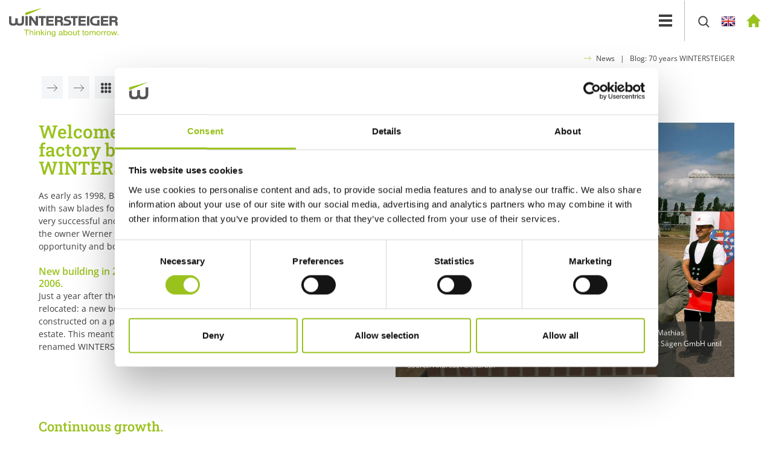

--- FILE ---
content_type: text/html; charset=utf-8
request_url: https://www.wintersteiger.com/en/Group/News/Blog-70-years-WINTERSTEIGER/38-Welcome-aboard-Banholzer-saw-factory-becomes-part-of-WINTERSTEIGER
body_size: 10679
content:
<!DOCTYPE html>
<html lang="en">
<head>
	<script type="text/javascript">
	/* <![CDATA[ */
		var site_id = 2;
		var site_language = "en";
		var marketing_consent = "Please accept the <a href='javascript:Cookiebot.renew()'>marketing cookies<\/a> to see the content";
	/* ]]> */
	</script>

<script id="Cookiebot" src="https://consent.cookiebot.com/uc.js" data-culture="EN" data-cbid="04a2fb3e-9e18-4c16-8c6f-8c6049550a2a" type="text/javascript" async></script>

<!-- Google Tag Manager -->
<script type="text/plain" data-cookieconsent="statistics">!function(){"use strict";function l(e){for(var t=e,r=0,n=document.cookie.split(";");r<n.length;r++){var o=n[r].split("=");if(o[0].trim()===t)return o[1]}}function s(e){return localStorage.getItem(e)}function u(e){return window[e]}function A(e,t){e=document.querySelector(e);return t?null==e?void 0:e.getAttribute(t):null==e?void 0:e.textContent}var e=window,t=document,r="script",n="dataLayer",o="https://t.wintersteiger.com",a="https://load.t.wintersteiger.com",i="okcqfsvwk",c="45e8l=aWQ9R1RNLVdEWEc0S0Y%3D&page=2",g="stapeUserId",v="",E="",d=!1;try{var d=!!g&&(m=navigator.userAgent,!!(m=new RegExp("Version/([0-9._]+)(.*Mobile)?.*Safari.*").exec(m)))&&16.4<=parseFloat(m[1]),f="stapeUserId"===g,I=d&&!f?function(e,t,r){void 0===t&&(t="");var n={cookie:l,localStorage:s,jsVariable:u,cssSelector:A},t=Array.isArray(t)?t:[t];if(e&&n[e])for(var o=n[e],a=0,i=t;a<i.length;a++){var c=i[a],c=r?o(c,r):o(c);if(c)return c}else console.warn("invalid uid source",e)}(g,v,E):void 0;d=d&&(!!I||f)}catch(e){console.error(e)}var m=e,g=(m[n]=m[n]||[],m[n].push({"gtm.start":(new Date).getTime(),event:"gtm.js"}),t.getElementsByTagName(r)[0]),v=I?"&bi="+encodeURIComponent(I):"",E=t.createElement(r),f=(d&&(i=8<i.length?i.replace(/([a-z]{8}$)/,"kp$1"):"kp"+i),!d&&a?a:o);E.async=!0,E.src=f+"/"+i+".js?"+c+v,null!=(e=g.parentNode)&&e.insertBefore(E,g)}();</script>
<!-- End Google Tag Manager -->


	<meta charset="utf-8">
	<meta name="viewport" content="width=device-width,  initial-scale=1, minimum-scale=1" />
	<meta name="format-detection" content="telephone=no" />
	<title>Welcome aboard: Banholzer saw factory becomes part of WINTERSTEIGER</title>
	<meta name="author" content="Wintersteiger" />
	<meta name="keywords" content="Wintersteiger" />
	<meta name="description" content="Bereits 1998 belieferte die Firma Banholzer aus Arnstadt bei Thüringen WINTERSTEIGER mit Sägeblättern für die Holzdünnschnitt-Gattersägen." />
	<link id="favicon" rel="shortcut icon" href="https://www.wintersteiger.com/favicon.ico" type="image/x-icon">
	<meta name="robots" content="index, follow" />
	<meta name="abm_search_lvl0_id" content="0" />
	<meta property="og:url" content="/en/Group/News/Blog-70-years-WINTERSTEIGER/38-Welcome-aboard-Banholzer-saw-factory-becomes-part-of-WINTERSTEIGER" />
	<meta property="og:type" content="article" />
	<meta property="og:title" content="Welcome aboard: Banholzer saw factory becomes part of WINTERSTEIGER" />
	<meta property="og:description" content="" />
	<meta property="og:image" content="https://www.wintersteiger.com/upload/filecache/Grundsteinlegung_200705-011-banso_ad0e8255f1b086543aa5baeb844507b2.jpg" />
	<link rel="alternate" href="https://www.wintersteiger.com/de/Unternehmen/News/Blog-70-Jahre-WINTERSTEIGER/38-Willkommen-an-Bord-S%C3%A4genfabrik-Banholzer-wird-Teil-von-WINTERSTEIGER" hreflang="de" />
	<link rel="alternate" href="https://www.wintersteiger.com/en/Group/News/Blog-70-years-WINTERSTEIGER/38-Welcome-aboard-Banholzer-saw-factory-becomes-part-of-WINTERSTEIGER" hreflang="en" />
	<link rel="alternate" href="https://www.wintersteiger.com/us/Group/News/Blog-70-years-WINTERSTEIGER/38-Welcome-aboard-Banholzer-saw-factory-becomes-part-of-WINTERSTEIGER" hreflang="en-US" />
	<link rel="alternate" href="https://www.wintersteiger.com/fr/Groupe/Actualit%C3%A9s/Blog-70-years-WINTERSTEIGER/38-Welcome-aboard-Banholzer-saw-factory-becomes-part-of-WINTERSTEIGER" hreflang="fr" />
	<link rel="alternate" href="https://www.wintersteiger.com/ca/Groupe/Actualit%C3%A9s/Blog-70-years-WINTERSTEIGER/38-Welcome-aboard-Banholzer-saw-factory-becomes-part-of-WINTERSTEIGER" hreflang="fr-CA" />
	<link rel="alternate" href="https://www.wintersteiger.com/it/Gruppo/Novit%C3%A0/Blog-70-years-WINTERSTEIGER/38-Welcome-aboard-Banholzer-saw-factory-becomes-part-of-WINTERSTEIGER" hreflang="it" />
	<link rel="alternate" href="https://www.wintersteiger.com/es/Empresa/Noticias/Blog-70-years-WINTERSTEIGER/38-Welcome-aboard-Banholzer-saw-factory-becomes-part-of-WINTERSTEIGER" hreflang="es" />
	<link rel="alternate" href="https://www.wintersteiger.com/ru/%D0%9E-%D0%BA%D0%BE%D0%BD%D1%86%D0%B5%D1%80%D0%BD%D0%B5/%D0%9D%D0%BE%D0%B2%D0%BE%D1%81%D1%82%D0%B8/Blog-70-years-WINTERSTEIGER/38-Welcome-aboard-Banholzer-saw-factory-becomes-part-of-WINTERSTEIGER" hreflang="ru" />
	<link rel="alternate" href="https://www.wintersteiger.com/pl/Koncern/Nowo%C5%9Bci/Blog-70-years-WINTERSTEIGER/38-Welcome-aboard-Banholzer-saw-factory-becomes-part-of-WINTERSTEIGER" hreflang="pl" />
	<link rel="alternate" href="https://www.wintersteiger.com/pt/Grupo/Not%C3%ADcias/Blog-70-years-WINTERSTEIGER/38-Welcome-aboard-Banholzer-saw-factory-becomes-part-of-WINTERSTEIGER" hreflang="pt" />
	<link rel="alternate" href="https://www.wintersteiger.cn/zh/%E9%9B%86%E5%9B%A2%E5%85%AC%E5%8F%B8/%E6%96%B0%E9%97%BB/%E5%8D%9A%E5%AE%A2%EF%BC%9A-WINTERSTEIGER-70-%E5%B9%B4/38-Welcome-aboard-Banholzer-saw-factory-becomes-part-of-WINTERSTEIGER" hreflang="zh" />
	<link rel="alternate" href="https://www.wintersteiger.com/no/Group/Nyheter/Blog-70-years-WINTERSTEIGER/38-Welcome-aboard-Banholzer-saw-factory-becomes-part-of-WINTERSTEIGER" hreflang="no" />
	<link rel="alternate" href="https://www.wintersteiger.com/nl/Bedrijf/Nieuws/Blog-70-Jahre-WINTERSTEIGER/38-Willkommen-an-Bord-S%C3%A4genfabrik-Banholzer-wird-Teil-von-WINTERSTEIGER" hreflang="nl" />

	<link rel="stylesheet" type="text/css" href="/cache/css/5ecc1510412b1bded2872670b68d3291.css" />

</head>
<body class=" page-type-blog">
<script type="text/plain" data-cookieconsent="statistics">
(function(window, document, dataLayerName, id) {
window[dataLayerName]=window[dataLayerName]||[],window[dataLayerName].push({start:(new Date).getTime(),event:"stg.start"});var scripts=document.getElementsByTagName('script')[0],tags=document.createElement('script');
function stgCreateCookie(a,b,c){var d="";if(c){var e=new Date;e.setTime(e.getTime()+24*c*60*60*1e3),d="; expires="+e.toUTCString()}document.cookie=a+"="+b+d+"; path=/"}
var isStgDebug=(window.location.href.match("stg_debug")||document.cookie.match("stg_debug"))&&!window.location.href.match("stg_disable_debug");stgCreateCookie("stg_debug",isStgDebug?1:"",isStgDebug?14:-1);
var qP=[];dataLayerName!=="dataLayer"&&qP.push("data_layer_name="+dataLayerName),isStgDebug&&qP.push("stg_debug");var qPString=qP.length>0?("?"+qP.join("&")):"";
tags.async=!0,tags.src="https://wintersteiger.containers.piwik.pro/"+id+".js"+qPString,scripts.parentNode.insertBefore(tags,scripts);
!function(a,n,i){a[n]=a[n]||{};for(var c=0;c<i.length;c++)!function(i){a[n][i]=a[n][i]||{},a[n][i].api=a[n][i].api||function(){var a=[].slice.call(arguments,0);"string"==typeof a[0]&&window[dataLayerName].push({event:n+"."+i+":"+a[0],parameters:[].slice.call(arguments,1)})}}(i[c])}(window,"ppms",["tm","cm"]);
})(window, document, 'dataLayer', 'e62420d0-b9ee-4eff-8d8b-9b26195e8558');
</script>
<header>

<div id="SearchInputContainer" class="collapse">
	<section class="container">
		<div class="row contentRow">
			<div class="col-12">
				<div id="SearchInputContent">
					<form name="SearchForm" autocomplete="off" action="/en/Group/Search" method="GET">
						<div class="inputInnerContainer">
							<input type="text" class="typeahead" name="s" placeholder="ENTER A SEARCH TERM ..." />
						</div>
						<button type="submit"><span class="flaticon flaticon-search70"></span></button>
					</form>
				</div>
			</div>
		</div>
	</section>
</div>

<div id="MetaNav" class="d-print-none">
	<div class="container">
	
			<a id="ContactBtn" href="/en/Group/Contact">
			<span class="d-sm-none text-xs">&nbsp;</span>
			<span class="d-none d-sm-inline text-lg">CONTACT</span>
		</a>
				<a id="CooperateWorldBtn" href="/en/Group">
			<span class="icon">
				<img src="/images/Icons_Header-01.svg" alt="group icon" />
			</span>
			<span class="text d-none d-lg-inline">Group</span>
			<span class="d-lg-none">&nbsp;</span>
		</a>
			
	<a id="SearchBtn">
		<span class="d-md-none text-xs">&nbsp;</span>
		<span class="d-none d-md-inline text-lg">Search</span>
	</a>
	
	<a id="LanguageTopBtn">
		<span><img src="/images/flags/24/gb.png" /></span>
	</a>
	<div id="OtherLanguagesTop">
		<a href="/de/Unternehmen/News/Blog-70-Jahre-WINTERSTEIGER/38-Willkommen-an-Bord-S%C3%A4genfabrik-Banholzer-wird-Teil-von-WINTERSTEIGER"><img src="/images/flags/24/de.png" alt="flag de" />
</a><br /><a href="/us/Group/News/Blog-70-years-WINTERSTEIGER/38-Welcome-aboard-Banholzer-saw-factory-becomes-part-of-WINTERSTEIGER" class=""><img src="/images/flags/24/us.png" alt="flag us" />
</a><br /><a href="/fr/Groupe/Actualit%C3%A9s/Blog-70-years-WINTERSTEIGER/38-Welcome-aboard-Banholzer-saw-factory-becomes-part-of-WINTERSTEIGER" class=""><img src="/images/flags/24/fr.png" alt="flag fr" />
</a><br /><a href="/ca/Groupe/Actualit%C3%A9s/Blog-70-years-WINTERSTEIGER/38-Welcome-aboard-Banholzer-saw-factory-becomes-part-of-WINTERSTEIGER" class=""><img src="/images/flags/24/ca.png" alt="flag ca" />
</a><br /><a href="/it/Gruppo/Novit%C3%A0/Blog-70-years-WINTERSTEIGER/38-Welcome-aboard-Banholzer-saw-factory-becomes-part-of-WINTERSTEIGER" class=""><img src="/images/flags/24/it.png" alt="flag it" />
</a><br /><a href="/es/Empresa/Noticias/Blog-70-years-WINTERSTEIGER/38-Welcome-aboard-Banholzer-saw-factory-becomes-part-of-WINTERSTEIGER" class=""><img src="/images/flags/24/es.png" alt="flag es" />
</a><br /><a href="/ru/%D0%9E-%D0%BA%D0%BE%D0%BD%D1%86%D0%B5%D1%80%D0%BD%D0%B5/%D0%9D%D0%BE%D0%B2%D0%BE%D1%81%D1%82%D0%B8/Blog-70-years-WINTERSTEIGER/38-Welcome-aboard-Banholzer-saw-factory-becomes-part-of-WINTERSTEIGER" class=""><img src="/images/flags/24/ru.png" alt="flag ru" />
</a><br /><a href="/pl/Koncern/Nowo%C5%9Bci/Blog-70-years-WINTERSTEIGER/38-Welcome-aboard-Banholzer-saw-factory-becomes-part-of-WINTERSTEIGER" class=""><img src="/images/flags/24/pl.png" alt="flag pl" />
</a><br /><a href="/pt/Grupo/Not%C3%ADcias/Blog-70-years-WINTERSTEIGER/38-Welcome-aboard-Banholzer-saw-factory-becomes-part-of-WINTERSTEIGER" class=""><img src="/images/flags/24/br.png" alt="flag pt" />
</a><br /><a href="https://www.wintersteiger.cn/zh/%E9%9B%86%E5%9B%A2%E5%85%AC%E5%8F%B8/%E6%96%B0%E9%97%BB/%E5%8D%9A%E5%AE%A2%EF%BC%9A-WINTERSTEIGER-70-%E5%B9%B4/38-Welcome-aboard-Banholzer-saw-factory-becomes-part-of-WINTERSTEIGER" class=""><img src="/images/flags/24/cn.png" alt="flag zh" />
</a><br /><a href="/no/Group/Nyheter/Blog-70-years-WINTERSTEIGER/38-Welcome-aboard-Banholzer-saw-factory-becomes-part-of-WINTERSTEIGER" class=""><img src="/images/flags/24/no.png" alt="flag no" />
</a><br /><a href="/nl/Bedrijf/Nieuws/Blog-70-Jahre-WINTERSTEIGER/38-Willkommen-an-Bord-S%C3%A4genfabrik-Banholzer-wird-Teil-von-WINTERSTEIGER" class=""><img src="/images/flags/24/nl.png" alt="flag nl" />
</a><br />		</div>
		
	</div>
</div>

<div id="LeistungsbereichContainer" class="collapse">
	<section class="container">
		<div class="row contentRow">
							<div class="col-12 col-sm-6 col-md-4 col-lg-3">
					<a href="/en/Ski-Service-Rental-and-Lockers">
						<span class="flaticon flaticon-arrow424 flaticon-arrow424-right"></span>
						<span class="text">Ski Service, Rental & Lockers</span>
					</a>
				</div>
								<div class="col-12 col-sm-6 col-md-4 col-lg-3">
					<a href="/en/Bike-Services">
						<span class="flaticon flaticon-arrow424 flaticon-arrow424-right"></span>
						<span class="text">Bike Services</span>
					</a>
				</div>
								<div class="col-12 col-sm-6 col-md-4 col-lg-3">
					<a href="/en/Sport-and-Fitness">
						<span class="flaticon flaticon-arrow424 flaticon-arrow424-right"></span>
						<span class="text">Sport & Fitness</span>
					</a>
				</div>
								<div class="col-12 col-sm-6 col-md-4 col-lg-3">
					<a href="/en/Drying-and-Hygienic">
						<span class="flaticon flaticon-arrow424 flaticon-arrow424-right"></span>
						<span class="text">Drying & Hygienic</span>
					</a>
				</div>
								<div class="col-12 col-sm-6 col-md-4 col-lg-3">
					<a href="/en/Plant-Breeding-and-Research">
						<span class="flaticon flaticon-arrow424 flaticon-arrow424-right"></span>
						<span class="text">Plant Breeding & Research</span>
					</a>
				</div>
								<div class="col-12 col-sm-6 col-md-4 col-lg-3">
					<a href="/en/Woodtech">
						<span class="flaticon flaticon-arrow424 flaticon-arrow424-right"></span>
						<span class="text">Woodtech</span>
					</a>
				</div>
								<div class="col-12 col-sm-6 col-md-4 col-lg-3">
					<a href="/en/Saw-Blades">
						<span class="flaticon flaticon-arrow424 flaticon-arrow424-right"></span>
						<span class="text">Saw Blades</span>
					</a>
				</div>
								<div class="col-12 col-sm-6 col-md-4 col-lg-3">
					<a href="/en/Automation-and-Plants">
						<span class="flaticon flaticon-arrow424 flaticon-arrow424-right"></span>
						<span class="text">Automation & Plants</span>
					</a>
				</div>
								<div class="col-12 col-sm-6 col-md-4 col-lg-3">
					<a href="/en/Metals">
						<span class="flaticon flaticon-arrow424 flaticon-arrow424-right"></span>
						<span class="text">Metals</span>
					</a>
				</div>
						</div>
	</section>
</div>

<div id="NavLevel0" class="navbar navbar-default navbar-expand-custom-navbar-breakpoint" role="navigation">
	<div class="container">
		<div class="navbar-header">
			        
			<a class="navbar-brand" href="/en/Group">
				<img src="/images/logo.svg" class="standardLogo" alt="Wintersteiger Logo" />			</a>
							<button type="button" class="order-1 navbar-toggler d-print-none" data-bs-toggle="collapse" data-bs-target=".navbar-collapse">
					<span class="icon-bar"></span>
					<span class="icon-bar"></span>
					<span class="icon-bar"></span>
				</button>
	        				
			<div class="collapse navbar-collapse mobileMenu d-print-none order-4 order-custom-navbar-breakpoint-2" id="MainMenu">
				<ul class="nav navbar-nav" role="">				<li class="navLevel0Item megaMenu">
					<a data-bs-toggle="collapse" data-bs-target="#DivisionMegaMenu" class="desktopLink"><span>Products</span></a>
				</li>
	
				<li class="navLevel0Item myMobileMenu">
					<a data-bs-toggle="collapse" data-bs-target="#Submenu1" class="collapsed" id="MobileMegaMenu"><span>Products</span></a>
					
											<ul id="Submenu1" class="collapse collapsedMenu">
															<li class="navLevel1Item">
									<a class="collapsed megaMenu" data-bs-toggle="collapse" data-bs-target="#Group13"><span>SKI SERVICE, RENTAL AND LOCKERS</span></a>										<ul id="Group13" class="collapse collapsedMenu">
																								<li class="navLevel2Item">
														<a class="navLevel2Item" href="/en/Ski-Service-Rental-and-Lockers" target="_self"><span>Starting page</span></a>
													</li>
																										<li class="navLevel2Item">
														<a class="navLevel2Item" href="/en/Ski-Service-Rental-and-Lockers/Ski-Service-Machines/New-Machines-Ski-and-Snowboard-Service" target="_self"><span>Product range ski & snowboard service</span></a>
													</li>
																										<li class="navLevel2Item">
														<a class="navLevel2Item" href="/en/Ski-Service-Rental-and-Lockers/Ski-Service-Machines/Used-machines" target="_self"><span>Used machines</span></a>
													</li>
																										<li class="navLevel2Item">
														<a class="navLevel2Item" href="/en/Ski-Service-Rental-and-Lockers/Rental-Lockers-POS/Storage-and-Drying-Systems" target="_self"><span>Rental, lockers, POS</span></a>
													</li>
																										<li class="navLevel2Item">
														<a class="navLevel2Item" href="/en/Ski-Service-Rental-and-Lockers/Software/Easyrent" target="_self"><span>Software</span></a>
													</li>
																										<li class="navLevel2Item">
														<a class="navLevel2Item" href="/en/Ski-Service-Rental-and-Lockers/Accessories-and-spare-parts" target="_self"><span>Accessories & spare parts</span></a>
													</li>
																							</ul>
																		</li>
																<li class="navLevel1Item">
									<a class="collapsed megaMenu" data-bs-toggle="collapse" data-bs-target="#Group14"><span>SPORT & FITNESS</span></a>										<ul id="Group14" class="collapse collapsedMenu">
																								<li class="navLevel2Item">
														<a class="navLevel2Item" href="https://www.boot-doc.com/de/index.html" target="_blank"><span>BOOTDOC solutions for feet</span></a>
													</li>
																										<li class="navLevel2Item">
														<a class="navLevel2Item" href="https://www.hotronic.com/en_us/index.html" target="_blank"><span>HOTRONIC heating systems</span></a>
													</li>
																							</ul>
																		</li>
																<li class="navLevel1Item">
									<a class="collapsed megaMenu" data-bs-toggle="collapse" data-bs-target="#Group15"><span>BIKE SERVICES</span></a>										<ul id="Group15" class="collapse collapsedMenu">
																								<li class="navLevel2Item">
														<a class="navLevel2Item" href="/en/Bike-Services" target="_self"><span>Starting page</span></a>
													</li>
																										<li class="navLevel2Item">
														<a class="navLevel2Item" href="/en/Bike-Services/Products/Product-range" target="_self"><span>Product range</span></a>
													</li>
																										<li class="navLevel2Item">
														<a class="navLevel2Item" href="/en/Bike-Services/Contact/Headquaters-and-Europe" target="_self"><span>Contact</span></a>
													</li>
																							</ul>
																		</li>
																<li class="navLevel1Item">
									<a class="collapsed megaMenu" data-bs-toggle="collapse" data-bs-target="#Group16"><span>DRYING & HYGIENIC</span></a>										<ul id="Group16" class="collapse collapsedMenu">
																								<li class="navLevel2Item">
														<a class="navLevel2Item" href="/en/Drying-and-Hygienic" target="_self"><span>Starting page</span></a>
													</li>
																										<li class="navLevel2Item">
														<a class="navLevel2Item" href="/en/Drying-and-Hygienic/Products/Product-Range" target="_self"><span>Product range</span></a>
													</li>
																							</ul>
																		</li>
																<li class="navLevel1Item">
									<a class="collapsed megaMenu" data-bs-toggle="collapse" data-bs-target="#Group17"><span>SAW BLADES</span></a>										<ul id="Group17" class="collapse collapsedMenu">
																								<li class="navLevel2Item">
														<a class="navLevel2Item" href="/en/Woodtech/Saw-Blades-and-Service/Product-Range-Saws" target="_self"><span>Product range</span></a>
													</li>
																										<li class="navLevel2Item">
														<a class="navLevel2Item" href="/en/Woodtech/Saw-Blades-and-Service/Saw-Blade-Service" target="_self"><span>Saw blade service</span></a>
													</li>
																							</ul>
																		</li>
																<li class="navLevel1Item">
									<a class="collapsed megaMenu" data-bs-toggle="collapse" data-bs-target="#Group18"><span>SAWMILL TECHNOLOGY</span></a>										<ul id="Group18" class="collapse collapsedMenu">
																								<li class="navLevel2Item">
														<a class="navLevel2Item" href="/en/Woodtech/SAWMILL-TECHNOLOGY" target="_self"><span>Product range machines</span></a>
													</li>
																										<li class="navLevel2Item">
														<a class="navLevel2Item" href="/en/Woodtech/Saw-Blades-and-Service/Product-Range-Saws/Band-Saw-Blades-for-wood-food-and-metal/124-Resaw-and-log-band-saws" target="_self"><span>Resaw and log band saws</span></a>
													</li>
																							</ul>
																		</li>
																<li class="navLevel1Item">
									<a class="collapsed megaMenu" data-bs-toggle="collapse" data-bs-target="#Group19"><span>FLOORING, FURNITURE & BOARDS</span></a>										<ul id="Group19" class="collapse collapsedMenu">
																								<li class="navLevel2Item">
														<a class="navLevel2Item" href="/en/Woodtech" target="_self"><span>Starting page</span></a>
													</li>
																										<li class="navLevel2Item">
														<a class="navLevel2Item" href="/en/Woodtech/Flooring-furniture-and-boards/Product-range" target="_self"><span>Product range machines</span></a>
													</li>
																										<li class="navLevel2Item">
														<a class="navLevel2Item" href="/en/Woodtech/Flooring-furniture-and-boards/Used-Machines" target="_self"><span>Used machines</span></a>
													</li>
																										<li class="navLevel2Item">
														<a class="navLevel2Item" href="/en/Woodtech/Saw-Blades-and-Service/Product-Range-Saws" target="_self"><span>Thin-cutting saw blades</span></a>
													</li>
																							</ul>
																		</li>
																<li class="navLevel1Item">
									<a class="collapsed megaMenu" data-bs-toggle="collapse" data-bs-target="#Group158"><span>COMPOSITE CUTTING SYSTEMS</span></a>										<ul id="Group158" class="collapse collapsedMenu">
																								<li class="navLevel2Item">
														<a class="navLevel2Item" href="/en/Woodtech/HEMA-cutting-systems" target="_self"><span>Saw solutions for lightweight construction</span></a>
													</li>
																										<li class="navLevel2Item">
														<a class="navLevel2Item" href="/en/Woodtech/HEMA-cutting-systems" target="_self"><span>Saw solutions for construction and insulation</span></a>
													</li>
																							</ul>
																		</li>
																<li class="navLevel1Item">
									<a class="collapsed megaMenu" data-bs-toggle="collapse" data-bs-target="#Group20"><span>AUTOMATION & PLANTS</span></a>										<ul id="Group20" class="collapse collapsedMenu">
																								<li class="navLevel2Item">
														<a class="navLevel2Item" href="/en/Woodtech/Automation-and-Plants/Flooring-furniture-and-boards" target="_self"><span>Flooring, furniture & boards</span></a>
													</li>
																										<li class="navLevel2Item">
														<a class="navLevel2Item" href="/en/Automation-and-Plants/Industrial-manufacturers" target=""><span>Automation for industrial manufacturing firms</span></a>
													</li>
																										<li class="navLevel2Item">
														<a class="navLevel2Item" href="/en/Automation-and-Plants/Timber-and-Construction" target=""><span>Automation for timber & construction</span></a>
													</li>
																							</ul>
																		</li>
																<li class="navLevel1Item">
									<a class="collapsed megaMenu" data-bs-toggle="collapse" data-bs-target="#Group21"><span>PLANT BREEDING & RESEARCH</span></a>										<ul id="Group21" class="collapse collapsedMenu">
																								<li class="navLevel2Item">
														<a class="navLevel2Item" href="/en/Plant-Breeding-and-Research" target="_self"><span>Starting page</span></a>
													</li>
																										<li class="navLevel2Item">
														<a class="navLevel2Item" href="/en/Plant-Breeding-and-Research/Products/Product-range" target="_self"><span>Product range</span></a>
													</li>
																										<li class="navLevel2Item">
														<a class="navLevel2Item" href="/en/Plant-Breeding-and-Research/Products/Product-range/Mobile-data-management" target=""><span>Data management & software</span></a>
													</li>
																										<li class="navLevel2Item">
														<a class="navLevel2Item" href="/en/Plant-Breeding-and-Research/Products/Product-range/Plot-drills" target=""><span>Precision spaced planters & self-propelled unit</span></a>
													</li>
																										<li class="navLevel2Item">
														<a class="navLevel2Item" href="/en/Plant-Breeding-and-Research/Products/Product-range/Fertilization-and-Plant-Protection" target=""><span>Fertilization & Plant Protection</span></a>
													</li>
																										<li class="navLevel2Item">
														<a class="navLevel2Item" href="/en/Plant-Breeding-and-Research/Products/Product-range/Plot-combine" target=""><span>Plot combines</span></a>
													</li>
																										<li class="navLevel2Item">
														<a class="navLevel2Item" href="/en/Plant-Breeding-and-Research/Products/Product-range/Laboratory-preparation" target=""><span>Laboratory preparation</span></a>
													</li>
																										<li class="navLevel2Item">
														<a class="navLevel2Item" href="/en/Plant-Breeding-and-Research/Products/Used-products" target="_self"><span>Used products</span></a>
													</li>
																							</ul>
																		</li>
																<li class="navLevel1Item">
									<a class="collapsed megaMenu" data-bs-toggle="collapse" data-bs-target="#Group22"><span>LEVELING TECHNOLOGY</span></a>										<ul id="Group22" class="collapse collapsedMenu">
																								<li class="navLevel2Item">
														<a class="navLevel2Item" href="/en/Metals" target="_self"><span>Part leveling machines and strip feeding lines</span></a>
													</li>
																							</ul>
																		</li>
														</ul>
										</li>
				<li class="navLevel0Item dropdown active"><a class="dropdown validSub" data-menuitem-id=196 data-bs-toggle=dropdown><span>News</span></a><ul class="dropdown-menu" role="menu"><li class="navLevel1Item"><a href="/en/Group/News/Latest-News" class="navLevel1Item" data-menuitem-id=197><span>Latest News</span></a></li>
<li class="navLevel1Item active"><a href="/en/Group/News/Blog-70-years-WINTERSTEIGER" class="navLevel1Item active" data-menuitem-id=1050><span>Blog: 70 years WINTERSTEIGER</span></a></li>
</ul></li>
<li class="navLevel0Item dropdown"><a class="dropdown validSub" data-menuitem-id=395 data-bs-toggle=dropdown><span>About Us</span></a><ul class="dropdown-menu" role="menu"><li class="navLevel1Item"><a href="/en/Group/About-Us/Sustainability" class="navLevel1Item" data-menuitem-id=1067><span>Sustainability</span></a></li>
<li class="navLevel1Item"><a href="/en/Group/About-Us/Facts-and-Figures" class="navLevel1Item" data-menuitem-id=399><span>Facts & Figures</span></a></li>
<li class="navLevel1Item"><a href="/en/Group/About-Us/Group-Purchasing" class="navLevel1Item" data-menuitem-id=397><span>Group Purchasing</span></a></li>
<li class="navLevel1Item"><a href="/en/Group/About-Us/Awards" class="navLevel1Item" data-menuitem-id=606><span>Awards</span></a></li>
<li class="navLevel1Item"><a href="/en/Group/About-Us/History" class="navLevel1Item" data-menuitem-id=396><span>History</span></a></li>
</ul></li>
<li class="navLevel0Item dropdown"><a class="dropdown validSub" data-menuitem-id=203 data-bs-toggle=dropdown><span>Careers</span></a><ul class="dropdown-menu" role="menu"><li class="navLevel1Item"><a href="/en/Group/Careers/The-World-of-Work-at-WINTERSTEIGER" class="navLevel1Item" data-menuitem-id=922><span>The World of Work at WINTERSTEIGER</span></a></li>
<li class="navLevel1Item"><a href="/en/Group/Careers/Job-opportunities" class="navLevel1Item" data-menuitem-id=828><span>Job opportunities</span></a></li>
<li class="navLevel1Item"><a href="/en/Group/Careers/Young-Professionals" class="navLevel1Item" data-menuitem-id=923><span>Young Professionals</span></a></li>
<li class="navLevel1Item"><a href="/en/Group/Careers/Professionally-Experienced" class="navLevel1Item" data-menuitem-id=925><span>Professionally Experienced</span></a></li>
</ul></li>
<li class="navLevel0Item"><a href="/en/Group/Mergers-and-Acquisitions" class="navLevel0Item" data-menuitem-id=202><span>Mergers & Acquisitions</span></a></li>
<li class="navLevel0Item dropdown"><a class="dropdown validSub" data-menuitem-id=450 data-bs-toggle=dropdown><span>Press & Download Area</span></a><ul class="dropdown-menu" role="menu"><li class="navLevel1Item"><a href="/en/Group/Press-and-Download-Area/Download-Area" class="navLevel1Item" data-menuitem-id=205><span>Download Area</span></a></li>
<li class="navLevel1Item"><a href="/en/Group/Press-and-Download-Area/Press-Releases" class="navLevel1Item" data-menuitem-id=451><span>Press Releases</span></a></li>
</ul></li>
<li class="navLevel0Item"><a href="/en/Group/Contact" class="navLevel0Item validSub" data-menuitem-id=193><span>Contact</span></a></li>
</ul>			</div>
			<ul id="AdditionalNav" class="order-3">
	<li class="additionalNav borderLeft">
		<span class="nav">
			<a class="searchBtn">
				<span class="text-lg">Search</span>
			</a>
		</span>
	</li>
	<li class="additionalNav">
	<span class="nav languageContainer">
		<a class="languageTopBtn" data-bs-toggle="collapse" data-bs-target="#OtherLanguagesNav" style="background-image: url(/images/flags/24/gb.png) !important;">
			<span class="text-lg">EN</span>
		</a>
		<div class="otherLanguagesTop collapse" id="OtherLanguagesNav">
			<a href="/de/Unternehmen/News/Blog-70-Jahre-WINTERSTEIGER/38-Willkommen-an-Bord-S%C3%A4genfabrik-Banholzer-wird-Teil-von-WINTERSTEIGER"><img src="/images/flags/24/de.png" alt="flag de" />
</a><br /><a href="/us/Group/News/Blog-70-years-WINTERSTEIGER/38-Welcome-aboard-Banholzer-saw-factory-becomes-part-of-WINTERSTEIGER" class=""><img src="/images/flags/24/us.png" alt="flag us" />
</a><br /><a href="/fr/Groupe/Actualit%C3%A9s/Blog-70-years-WINTERSTEIGER/38-Welcome-aboard-Banholzer-saw-factory-becomes-part-of-WINTERSTEIGER" class=""><img src="/images/flags/24/fr.png" alt="flag fr" />
</a><br /><a href="/ca/Groupe/Actualit%C3%A9s/Blog-70-years-WINTERSTEIGER/38-Welcome-aboard-Banholzer-saw-factory-becomes-part-of-WINTERSTEIGER" class=""><img src="/images/flags/24/ca.png" alt="flag ca" />
</a><br /><a href="/it/Gruppo/Novit%C3%A0/Blog-70-years-WINTERSTEIGER/38-Welcome-aboard-Banholzer-saw-factory-becomes-part-of-WINTERSTEIGER" class=""><img src="/images/flags/24/it.png" alt="flag it" />
</a><br /><a href="/es/Empresa/Noticias/Blog-70-years-WINTERSTEIGER/38-Welcome-aboard-Banholzer-saw-factory-becomes-part-of-WINTERSTEIGER" class=""><img src="/images/flags/24/es.png" alt="flag es" />
</a><br /><a href="/ru/%D0%9E-%D0%BA%D0%BE%D0%BD%D1%86%D0%B5%D1%80%D0%BD%D0%B5/%D0%9D%D0%BE%D0%B2%D0%BE%D1%81%D1%82%D0%B8/Blog-70-years-WINTERSTEIGER/38-Welcome-aboard-Banholzer-saw-factory-becomes-part-of-WINTERSTEIGER" class=""><img src="/images/flags/24/ru.png" alt="flag ru" />
</a><br /><a href="/pl/Koncern/Nowo%C5%9Bci/Blog-70-years-WINTERSTEIGER/38-Welcome-aboard-Banholzer-saw-factory-becomes-part-of-WINTERSTEIGER" class=""><img src="/images/flags/24/pl.png" alt="flag pl" />
</a><br /><a href="/pt/Grupo/Not%C3%ADcias/Blog-70-years-WINTERSTEIGER/38-Welcome-aboard-Banholzer-saw-factory-becomes-part-of-WINTERSTEIGER" class=""><img src="/images/flags/24/br.png" alt="flag pt" />
</a><br /><a href="https://www.wintersteiger.cn/zh/%E9%9B%86%E5%9B%A2%E5%85%AC%E5%8F%B8/%E6%96%B0%E9%97%BB/%E5%8D%9A%E5%AE%A2%EF%BC%9A-WINTERSTEIGER-70-%E5%B9%B4/38-Welcome-aboard-Banholzer-saw-factory-becomes-part-of-WINTERSTEIGER" class=""><img src="/images/flags/24/cn.png" alt="flag zh" />
</a><br /><a href="/no/Group/Nyheter/Blog-70-years-WINTERSTEIGER/38-Welcome-aboard-Banholzer-saw-factory-becomes-part-of-WINTERSTEIGER" class=""><img src="/images/flags/24/no.png" alt="flag no" />
</a><br /><a href="/nl/Bedrijf/Nieuws/Blog-70-Jahre-WINTERSTEIGER/38-Willkommen-an-Bord-S%C3%A4genfabrik-Banholzer-wird-Teil-von-WINTERSTEIGER" class=""><img src="/images/flags/24/nl.png" alt="flag nl" />
</a><br />		</div>
	</span>
</li>

	<li class="additionalNav">
		<span class="nav">
			<a class="concernBtn" href="/en/Group">
				<span class="text-lg">Group</span>
			</a>
		</span>
	</li>
	</ul>		</div>
	</div>
</div>

<div id="NavLevel1" class="d-print-none">
	<div class="subMenuContainer subMenu-196" rel="196"><div class="container"><div class="row d-flex justify-content-end">
<div class="columnLvl2 col-lg-3 col-12">
<a href="/en/Group/News/Latest-News" class="lev2Item"><span>Latest News</span></a></div>
<div class="columnLvl2 col-lg-3 col-12">
<a href="/en/Group/News/Blog-70-years-WINTERSTEIGER" class="lev2Item active"><span>Blog: 70 years WINTERSTEIGER</span></a></div>
</div>
</div>
</div><div class="subMenuContainer subMenu-395" rel="395"><div class="container"><div class="row d-block">
<div class="columnLvl2 col-lg-3 col-12">
<a href="/en/Group/About-Us/Sustainability" class="lev2Item"><span>Sustainability</span></a></div>
<div class="columnLvl2 col-lg-3 col-12">
<a href="/en/Group/About-Us/Facts-and-Figures" class="lev2Item"><span>Facts & Figures</span></a></div>
<div class="columnLvl2 col-lg-3 col-12">
<a href="/en/Group/About-Us/Group-Purchasing" class="lev2Item"><span>Group Purchasing</span></a></div>
<div class="columnLvl2 col-lg-3 col-12">
<a href="/en/Group/About-Us/Awards" class="lev2Item"><span>Awards</span></a></div>
<div class="columnLvl2 col-lg-3 col-12">
<a href="/en/Group/About-Us/History" class="lev2Item"><span>History</span></a></div>
</div>
</div>
</div><div class="subMenuContainer subMenu-203" rel="203"><div class="container"><div class="row d-block">
<div class="columnLvl2 col-lg-3 col-12">
<a href="/en/Group/Careers/The-World-of-Work-at-WINTERSTEIGER" class="lev2Item"><span>The World of Work at WINTERSTEIGER</span></a></div>
<div class="columnLvl2 col-lg-3 col-12">
<a href="/en/Group/Careers/Job-opportunities" class="lev2Item"><span>Job opportunities</span></a></div>
<div class="columnLvl2 col-lg-3 col-12">
<a href="/en/Group/Careers/Young-Professionals" class="lev2Item"><span>Young Professionals</span></a></div>
<div class="columnLvl2 col-lg-3 col-12">
<a href="/en/Group/Careers/Professionally-Experienced" class="lev2Item"><span>Professionally Experienced</span></a></div>
</div>
</div>
</div><div class="subMenuContainer subMenu-716" rel="716"><div class="container"><div class="row d-block">
<div class="columnLvl2 col-lg-3 col-12">
<a href="/en/Group/Privacy/Facebook" class="lev2Item"><span>Facebook</span></a></div>
<div class="columnLvl2 col-lg-3 col-12">
<a href="/en/Group/Privacy/LinkedIn" class="lev2Item"><span>LinkedIn</span></a></div>
<div class="columnLvl2 col-lg-3 col-12">
<a href="/en/Group/Privacy/Youtube" class="lev2Item"><span>Youtube</span></a></div>
<div class="columnLvl2 col-lg-3 col-12">
<a href="/en/Group/Privacy/TikTok" class="lev2Item"><span>TikTok</span></a></div>
</div>
</div>
</div><div class="subMenuContainer subMenu-450" rel="450"><div class="container"><div class="row d-flex justify-content-end">
<div class="columnLvl2 col-lg-3 col-12">
<a href="/en/Group/Press-and-Download-Area/Download-Area" class="lev2Item"><span>Download Area</span></a></div>
<div class="columnLvl2 col-lg-3 col-12">
<a href="/en/Group/Press-and-Download-Area/Press-Releases" class="lev2Item"><span>Press Releases</span></a></div>
</div>
</div>
</div><div class="subMenuContainer subMenu-193" rel="193"><div class="container"><div class="row d-flex justify-content-end">
<div class="columnLvl2 col-lg-3 col-12">
<a href="/en/Group/Contact/Headquarters" class="lev2Item"><span>Headquarters</span></a></div>
</div>
</div>
</div></div>

<div id="DivisionMegaMenu" class="d-print-none collapse">
	<div class="container">
		<div class="row">
							<div class="col-4">
											<div class="segments">
							<div class="segmentHeadline">WORLD OF SPORTS</div>
															<div class="groups" style="background-image: url(/upload/filecache/skiservice-verleih-depot_31b05f528460907aaafa2056d9f69a16.webp);">
									<div class="groupHeadline">
										<a href="/en/Ski-Service-Rental-and-Lockers" target="_self">SKI SERVICE, RENTAL AND LOCKERS</a>									</div>
																				<a href="/en/Ski-Service-Rental-and-Lockers/Ski-Service-Machines/New-Machines-Ski-and-Snowboard-Service" target="_self">Product range ski & snowboard service</a><br />
																						<a href="/en/Ski-Service-Rental-and-Lockers/Ski-Service-Machines/Used-machines" target="_self">Used machines</a><br />
																						<a href="/en/Ski-Service-Rental-and-Lockers/Rental-Lockers-POS/Storage-and-Drying-Systems" target="_self">Rental, lockers, POS</a><br />
																						<a href="/en/Ski-Service-Rental-and-Lockers/Software/Easyrent" target="_self">Software</a><br />
																						<a href="/en/Ski-Service-Rental-and-Lockers/Accessories-and-spare-parts" target="_self">Accessories & spare parts</a><br />
																						<a href="/en/Ski-Service-Rental-and-Lockers/Contact/Headquarters-and-Europe" target="_self">Contact</a><br />
																			</div>
																<div class="groups" style="background-image: url(/upload/filecache/sports-fitness_53374cfedee44ff9f2d1e13086dfefeb.webp);">
									<div class="groupHeadline">
										<a href="/en/Sport-and-Fitness" target="_self">SPORT & FITNESS</a>									</div>
																				<a href="https://www.boot-doc.com/de/index.html" target="_blank">BOOTDOC solutions for feet</a><br />
																						<a href="https://www.hotronic.com/en_us/index.html" target="_blank">HOTRONIC heating systems</a><br />
																			</div>
																<div class="groups" style="background-image: url(/upload/filecache/bike_services_caac7b143b93252bec3ae8e1e1a72b89.webp);">
									<div class="groupHeadline">
										<a href="/en/Bike-Services" target="_self">BIKE SERVICES</a>									</div>
																				<a href="/en/Bike-Services/Products/Product-range" target="_self">Product range</a><br />
																						<a href="/en/Bike-Services/Contact/Headquaters-and-Europe" target="_self">Contact</a><br />
																			</div>
														</div>
												<div class="segments">
							<div class="segmentHeadline">WORLD OF DRY & PROTECT</div>
															<div class="groups" style="background-image: url(/upload/filecache/trocknung-hygiene_607ebbc42114bb39e15f71bb94fad7b5.webp);">
									<div class="groupHeadline">
										<a href="/en/Drying-and-Hygienic" target="_self">DRYING & HYGIENIC</a>									</div>
																				<a href="/en/Drying-and-Hygienic/Products/Product-Range" target="_self">Product range</a><br />
																						<a href="/en/Drying-and-Hygienic/Contact/Headquarters-and-Europe" target="_self">Contact</a><br />
																			</div>
														</div>
										</div>
								<div class="col-4">
											<div class="segments">
							<div class="segmentHeadline">WORLD OF SOLUTIONS</div>
															<div class="groups" style="background-image: url(/upload/filecache/saegeblaetter_8e89390208a81661c1e21b44401aa8b8.webp);">
									<div class="groupHeadline">
										<a href="/en/Woodtech/Saw-Blades-and-Service/Product-Range-Saws" target="_self">SAW BLADES</a>									</div>
																				<a href="/en/Woodtech/Saw-Blades-and-Service/Product-Range-Saws" target="_self">Product range</a><br />
																						<a href="/en/Woodtech/Saw-Blades-and-Service/Saw-Blade-Service" target="_self">Saw blade service</a><br />
																						<a href="/en/Woodtech/Contact/Headquarters-and-Europe" target="_self">Contact</a><br />
																			</div>
																<div class="groups" style="background-image: url(/upload/filecache/saegewerkstechnik_de0e41762dc567a8bedfe19cbc543a86.webp);">
									<div class="groupHeadline">
										<a href="/en/Woodtech/SAWMILL-TECHNOLOGY" target="_self">SAWMILL TECHNOLOGY</a>									</div>
																				<a href="/en/Woodtech/SAWMILL-TECHNOLOGY" target="_self">Product range machines</a><br />
																						<a href="/en/Woodtech/Saw-Blades-and-Service/Product-Range-Saws/Band-Saw-Blades-for-wood-food-and-metal/124-Resaw-and-log-band-saws" target="_self">Resaw and log band saws</a><br />
																			</div>
																<div class="groups" style="background-image: url(/upload/filecache/parkett-moebel-platten_d64c33a087570950fbed7e2ec13701c5.webp);">
									<div class="groupHeadline">
										<a href="/en/Woodtech" target="_self">FLOORING, FURNITURE & BOARDS</a>									</div>
																				<a href="/en/Woodtech/Flooring-furniture-and-boards/Product-range" target="_self">Product range machines</a><br />
																						<a href="/en/Woodtech/Flooring-furniture-and-boards/Used-Machines" target="_self">Used machines</a><br />
																						<a href="/en/Woodtech/Saw-Blades-and-Service/Product-Range-Saws" target="_self">Thin-cutting saw blades</a><br />
																						<a href="/en/Woodtech/Contact/Headquarters-and-Europe" target="_self">Contact</a><br />
																			</div>
																<div class="groups" style="background-image: url(/upload/filecache/hema-wabe_a6afb7fa4af8b6b5fb655aff95f4f240.webp);">
									<div class="groupHeadline">
										<a href="/en/Woodtech/HEMA-cutting-systems" target="_self">COMPOSITE CUTTING SYSTEMS</a>									</div>
																				<a href="/en/Woodtech/HEMA-cutting-systems" target="_self">Saw solutions for lightweight construction</a><br />
																						<a href="/en/Woodtech/HEMA-cutting-systems" target="_self">Saw solutions for construction and insulation</a><br />
																			</div>
																<div class="groups" style="background-image: url(/upload/filecache/anlagenbau-automatisierung_dfef61ec46b59e3eeae62b59170a121f.webp);">
									<div class="groupHeadline">
										<a href="/en/Automation-and-Plants" target="_self">AUTOMATION & PLANTS</a>									</div>
																				<a href="/en/Woodtech/Automation-and-Plants/Flooring-furniture-and-boards" target="_self">Flooring, furniture & boards</a><br />
																						<a href="/en/Automation-and-Plants/Industrial-manufacturers" target="">Automation for industrial manufacturing firms</a><br />
																						<a href="/en/Automation-and-Plants/Timber-and-Construction" target="">Automation for timber & construction</a><br />
																						<a href="/en/Woodtech/Contact/Headquarters-and-Europe" target="_self">Contact</a><br />
																			</div>
														</div>
										</div>
								<div class="col-4">
											<div class="segments">
							<div class="segmentHeadline">WORLD OF SEEDMECH</div>
															<div class="groups" style="background-image: url(/upload/filecache/pflanzenzucht-forschung_659d411c1eb9c77fb3235dc2b9c405bb.webp);">
									<div class="groupHeadline">
										<a href="/en/Plant-Breeding-and-Research" target="_self">PLANT BREEDING & RESEARCH</a>									</div>
																				<a href="/en/Plant-Breeding-and-Research/Products/Product-range" target="_self">Product range</a><br />
																						<a href="/en/Plant-Breeding-and-Research/Products/Product-range/Mobile-data-management" target="">Data management & software</a><br />
																						<a href="/en/Plant-Breeding-and-Research/Products/Product-range/Plot-drills" target="">Precision spaced planters & self-propelled unit</a><br />
																						<a href="/en/Plant-Breeding-and-Research/Products/Product-range/Fertilization-and-Plant-Protection" target="">Fertilization & Plant Protection</a><br />
																						<a href="/en/Plant-Breeding-and-Research/Products/Product-range/Plot-combine" target="">Plot combines</a><br />
																						<a href="/en/Plant-Breeding-and-Research/Products/Product-range/Laboratory-preparation" target="">Laboratory preparation</a><br />
																						<a href="/en/Plant-Breeding-and-Research/Products/Used-products" target="_self">Used products</a><br />
																						<a href="/en/Plant-Breeding-and-Research/Contact/HEADQUARTERS-and-Europe" target="_self">Contact</a><br />
																			</div>
														</div>
												<div class="segments">
							<div class="segmentHeadline">WORLD OF METALS </div>
															<div class="groups" style="background-image: url(/upload/filecache/richttechnik_484f18bb4d04af812fc03cc2b74134e2.webp);">
									<div class="groupHeadline">
										<a href="/en/Metals" target="_self">LEVELING TECHNOLOGY</a>									</div>
																				<a href="/en/Metals" target="_self">Part leveling machines and strip feeding lines</a><br />
																			</div>
														</div>
										</div>
						</div>
	</div>
</div></header>

		<section class="container d-print-none" id="BreadCrumb">
			<div class="row">
				<div class="col-md-12 d-none d-md-block content">
					<span class="flaticon flaticon-arrow413"></span>
											<a href="/en/Group/News/Latest-News">News</a>
						&nbsp;&nbsp;|&nbsp;&nbsp;						<a href="/en/Group/News/Blog-70-years-WINTERSTEIGER">Blog: 70 years WINTERSTEIGER</a>
										</div>
			</div>
		</section>
		
<!-- ISEARCH_BEGIN_INDEX -->
<main class="load"><section class="container">
	<div class="row contentRow">
		<div class="productNavContainer col-xs-12">
		
			<a href="/en/Group/News/Blog-70-years-WINTERSTEIGER/39-Canteen-as-meeting-place">
				<button type="button" class="btn btn-default btn-prev">
					<span class="flaticon flaticon-arrow413 flaticon-arrow413-left"></span>
				</button>
			</a>
			
			<a href="/en/Group/News/Blog-70-years-WINTERSTEIGER/37-Construction-boom">
				<button type="button" class="btn btn-default btn-next">
					<span class="flaticon flaticon-arrow413 flaticon-arrow413-right"></span>
				</button>
			</a>
			
			<a href="/en/Group/News/Blog-70-years-WINTERSTEIGER">
				<button type="button" class="btn btn-default btn-overview">
					<span class="flaticon flaticon-keyboard9"></span>
				</button>
			</a>
		</div>
	</div>
</section>
<section class="container">
	<div class="row contentRow text_image headlineRow std123">

		
		<div class="col-12 col-md-6 marginBottom d-block d-md-none">
			<h2 class="h1"><div class="headline1"><span class="headline1"><span>Welcome aboard: Banholzer saw factory becomes part of WINTERSTEIGER</span></span></div></h2>		</div>
		<div class="clearfix m-0"></div>

		<div class="col-12 col-md-6  order-md-2">

								<span class="imageContainer text_image">
						<span class="imageDescContainer">
<img src="/upload/filecache/Grundsteinlegung_200705-011-banso_a284398adee115590a45a3d1488657c7.webp" alt="" /><span class="imageDescContent"><span>Laying of the foundation stone on July 20, 2005. In the center of the image: Mathias Hengelhaupt, former CEO of Banholzer GmbH and CEO of WINTERSTEIGER Sägen GmbH until 1999.<br />
<span style="font-size: 11px;">Source: Andreas Abendroth</span></span></span></span>
					</span>
					
						</div>

		<div class="col-12 col-md-6  order-md-1">

							<div class="marginBottom d-none d-md-block">
					<h2 class="h1"><div class="headline1"><span class="headline1"><span>Welcome aboard: Banholzer saw factory becomes part of WINTERSTEIGER</span></span></div></h2>				</div>
				
			<div class="textContainer">
				
				<p>As early as 1998, Banholzer from Arnstadt, Thuringia, supplied WINTERSTEIGER with saw blades for the thin-cutting frame saws. The business relationship was very successful and WINTERSTEIGER became Banholzer's largest customer. When the owner Werner Banholzer retired in 2004, WINTERSTEIGER seized the opportunity and bought the saw factory.</p>
<p>&nbsp;</p>
<h3 class="h3"><strong>New building in 2005, WINTERSTEIGER S&auml;gen GmbH is established in 2006.</strong></h3>
<p>Just a year after the takeover, a new building was constructed and the company relocated: a new building with 5,000&nbsp;m<sup>2</sup> of production and office space was constructed on a plot with a total area of 22,000&nbsp;m<sup>2</sup> in the Arnstadt Nord industrial estate. This meant the production space grew by 50&nbsp;%. In 2006, Banholzer was renamed WINTERSTEIGER S&auml;gen GmbH.</p>							</div>
		</div>

			</div>
</section>
<section class="container">
	<div class="row contentRow image_text headlineRow std124">

		
		<div class="col-12 col-md-6 marginBottom">
			<div class="headline2Container">
<h3 class="h2"><div class="headline2"><span class="headline2"><span>Continuous growth.</span></span></div></h3></div>
		</div>
		<div class="clearfix m-0"></div>

		<div class="col-12 col-md-6 ">

								<span class="imageContainer image_text">
						<span class="imageDescContainer">
<img src="/upload/filecache/Wintersteiger_SaegenGmbH_2018_kl_d029c3c4b3f886b81bc047606ced09ac.webp" alt="" /></span>
					</span>
					
						</div>

		<div class="col-12 col-md-6 ">

			
			<div class="textContainer">
				
				<p>In 2018, the 7,000&nbsp;m<sup>2</sup>&nbsp;production site was extended and, in 2019, Matthias Hengelhaupt handed over the management of the company to his son Stefan Hengelhaupt.</p>
<p>&nbsp;</p>
<p>Today, the 70-strong team at WINTERSTEIGER&nbsp;S&auml;gen GmbH produces band saw blades for the WINTERSTEIGER thin-cutting and frame saw machines. The product range also includes joiner saws, narrow band saws, resaw and log band saws, as well as food- and metal saws.</p>
<p>&nbsp;</p>
<p>WINTERSTEIGER&nbsp;S&auml;gen GmbH is now one of the largest and most advanced saw blade manufacturers in Europe and strives for market leadership through continuous further development and product optimization. The ability to offer both saw blades and sawing machines from a single source is an important unique selling point for WINTERSTEIGER in the wood thin-cutting industry.</p>									<div class="linkContainer">
						<a href="/en/Woodtech/Saw-Blades-and-Service/Saw-Production" target="" class="actionButton link">
							<span class="icon"><span class="flaticon flaticon-arrow424 flaticon-arrow424-right"></span></span>
							<span class="text">WINTERSTEIGER Sägen GmbH</span>
						</a>
					</div>
								</div>
		</div>

			</div>
</section>
	<div class="greyBackgroundRow lightgrey">
	<section class="container">
	<div class="row contentRow text_image headlineRow std125">

		
		<div class="col-12 col-md-6 marginBottom d-block d-md-none">
			<div class="headline2Container">
<h3 class="h2"><div class="headline2"><span class="headline2"><span>Banholzer company history.</span></span></div></h3></div>
		</div>
		<div class="clearfix m-0"></div>

		<div class="col-12 col-md-6  order-md-2">

								<span class="imageContainer text_image">
						<span class="imageDescContainer">
<img src="/upload/filecache/banso1_bdd15bf5aab2e1280cb809a05b77ba36.webp" alt="" /></span>
					</span>
					
						</div>

		<div class="col-12 col-md-6  order-md-1">

							<div class="marginBottom d-none d-md-block">
					<div class="headline2Container">
<h3 class="h2"><div class="headline2"><span class="headline2"><span>Banholzer company history.</span></span></div></h3></div>
				</div>
				
			<div class="textContainer">
				
				<p>In 1960, the repair and mechanical engineering company Banholzer was founded in Talheim (Heilbronn). In the 70s, Banso Bands&auml;gen was created in parallel. In 1992, Banholzer gained a foothold in Thuringia and founded the subsidiary TSM Th&uuml;ringer S&auml;gen- und Maschinenfabrik in Ichtershausen near Arnstadt. From 1996, the company specialized in the production of band and frame saw blades for the thin-cutting of wood and merged the sites in Arnstadt.</p>							</div>
		</div>

			</div>
</section>
	</div>
	</main>
<!-- ISEARCH_END_INDEX -->
<footer><div id="WorkSectionFooterContainer" class="workSectionContainer d-print-none">
<div class="margin">
<div id="WorkSectionFooterContent" class="workSectionContent">
<table cellpadding="0" cellspacing="0" border="0">
<tr>
<td>
<a href="/en/Ski-Service-Rental-and-Lockers" class=""><span>SKI SERVICE &<br />
RENTAL</span></a>
</td>
<td>
<a href="/en/Bike-Services" class=""><span>BIKE SERVICES</span></a>
</td>
<td>
<a href="/en/Sport-and-Fitness" class=""><span>SPORT &<br />
FITNESS</span></a>
</td>
<td>
<a href="/en/Drying-and-Hygienic" class=""><span>DRYING &<br />
HYGIENIC</span></a>
</td>
<td>
<a href="/en/Plant-Breeding-and-Research" class=""><span>PLANT BREEDING &<br />
RESEARCH</span></a>
</td>
<td>
<a href="/en/Woodtech" class=""><span>FLOORING, FURNITURE & BOARDS</span></a>
</td>
<td>
<a href="/en/Saw-Blades" class=""><span>SAW BLADES</span></a>
</td>
<td>
<a href="/en/Automation-and-Plants" class=""><span>AUTOMATION &<br />
PLANTS</span></a>
</td>
<td>
<a href="/en/Metals" class=""><span>METALS</span></a>
</td>
<td>
<a href="/en/Group" class="active"><span>GROUP</span></a>
</td>
</tr>
</table>
</div>
</div>
<a class="prevWorkSection"><span class="flaticon flaticon-arrow395 flaticon-arrow395-left"></span></a>
<a class="nextWorkSection"><span class="flaticon flaticon-arrow395 flaticon-arrow395-right"></span></a>
</div>
<div class="container d-print-none"><div class="row"><div id="FooterMenu" class="col-12 col-sm-12"><div class="row"><div class="col-12 col-sm-6 col-md-4 col-lg-3"><a href="/en/Group/News/Latest-News" class="lev0">News</a><a href="/en/Group/News/Latest-News" class="lev1">Latest News</a><a href="/en/Group/News/Blog-70-years-WINTERSTEIGER" class="lev1">Blog: 70 years WINTERSTEIGER</a></div><div class="col-12 col-sm-6 col-md-4 col-lg-3"><a href="/en/Group/About-Us/Sustainability" class="lev0">About Us</a><a href="/en/Group/About-Us/Sustainability" class="lev1">Sustainability</a><a href="/en/Group/About-Us/Facts-and-Figures" class="lev1">Facts & Figures</a><a href="/en/Group/About-Us/Group-Purchasing" class="lev1">Group Purchasing</a><a href="/en/Group/About-Us/Awards" class="lev1">Awards</a><a href="/en/Group/About-Us/History" class="lev1">History</a></div><div class="col-12 col-sm-6 col-md-4 col-lg-3"><a href="/en/Group/Careers/The-World-of-Work-at-WINTERSTEIGER" class="lev0">Careers</a><a href="/en/Group/Careers/The-World-of-Work-at-WINTERSTEIGER" class="lev1">The World of Work at WINTERSTEIGER</a><a href="/en/Group/Careers/Job-opportunities" class="lev1">Job opportunities</a><a href="/en/Group/Careers/Young-Professionals" class="lev1">Young Professionals</a><a href="/en/Group/Careers/Professionally-Experienced" class="lev1">Professionally Experienced</a></div><div class="col-12 col-sm-6 col-md-4 col-lg-3"><a href="/en/Group/Mergers-and-Acquisitions" class="lev0">Mergers & Acquisitions</a></div><div class="col-12 col-sm-6 col-md-4 col-lg-3"><a href="/en/Group/Press-and-Download-Area/Download-Area" class="lev0">Press & Download Area</a><a href="/en/Group/Press-and-Download-Area/Download-Area" class="lev1">Download Area</a><a href="/en/Group/Press-and-Download-Area/Press-Releases" class="lev1">Press Releases</a></div><div class="col-12 col-sm-6 col-md-4 col-lg-3"><a href="/en/Group/Contact" class="lev0">Contact</a><a href="/en/Group/Contact/Headquarters" class="lev1">Headquarters</a></div></div></div></div><div class="row" id="ShortCuts">
<div class="col col-12 col-md-6 col-lg-4 d-none d-lg-block">
&nbsp;</div>
<div class="col col-12 col-md-6 col-lg-4">
<div class="shortCutContainer followUsContainer">
<a class="facebook-profile" rel="noopener noreferrer" target="_blank" href="https://www.facebook.com/wintersteigergroup"></a>
<a class="instagram-profile" rel="noopener noreferrer" target="_blank" href="https://www.instagram.com/wintersteiger.group/"></a>
<a class="youtube-profile" rel="noopener noreferrer" target="_blank" href="https://www.youtube.com/@wintersteigergroup"></a>
<a class="linked_in-profile" rel="noopener noreferrer" target="_blank" href="https://www.linkedin.com/company/wintersteigergroup"></a>
<a class="tiktok-profile" rel="noopener noreferrer" target="_blank" href="https://www.tiktok.com/@wintersteiger.group"></a>
</div>
</div>
<div class="col col-12 col-md-6 col-lg-4  noMarginTop">
<div class="shortCutContainer position-relative">
<a id="LanguageSelector" data-bs-toggle="collapse" data-bs-target="#LanguagesContainer"><span class="icon" style="background-image:url('/images/flags/24/gb.png');"></span><span class="textContent">
<span class="text">ENGLISH (EUROPE)</span><span class="flaticon flaticon-synchronise1"></span>
</span>
</a><div id="LanguagesContainer" class="collapse"><a href="/de/Unternehmen/News/Blog-70-Jahre-WINTERSTEIGER/38-Willkommen-an-Bord-S%C3%A4genfabrik-Banholzer-wird-Teil-von-WINTERSTEIGER" class="LanguageSelectorItem"><span class="icon" style="background-image:url('/images/flags/24/de.png');"></span><span class="text">Deutsch</span></a><a href="/us/Group/News/Blog-70-years-WINTERSTEIGER/38-Welcome-aboard-Banholzer-saw-factory-becomes-part-of-WINTERSTEIGER" class="LanguageSelectorItem"><span class="icon" style="background-image:url('/images/flags/24/us.png');"></span><span class="text">English (North America)</span></a><a href="/fr/Groupe/Actualit%C3%A9s/Blog-70-years-WINTERSTEIGER/38-Welcome-aboard-Banholzer-saw-factory-becomes-part-of-WINTERSTEIGER" class="LanguageSelectorItem"><span class="icon" style="background-image:url('/images/flags/24/fr.png');"></span><span class="text">Français (Europe)</span></a><a href="/ca/Groupe/Actualit%C3%A9s/Blog-70-years-WINTERSTEIGER/38-Welcome-aboard-Banholzer-saw-factory-becomes-part-of-WINTERSTEIGER" class="LanguageSelectorItem"><span class="icon" style="background-image:url('/images/flags/24/ca.png');"></span><span class="text">Français (North America)</span></a><a href="/it/Gruppo/Novit%C3%A0/Blog-70-years-WINTERSTEIGER/38-Welcome-aboard-Banholzer-saw-factory-becomes-part-of-WINTERSTEIGER" class="LanguageSelectorItem"><span class="icon" style="background-image:url('/images/flags/24/it.png');"></span><span class="text">Italiano</span></a><a href="/es/Empresa/Noticias/Blog-70-years-WINTERSTEIGER/38-Welcome-aboard-Banholzer-saw-factory-becomes-part-of-WINTERSTEIGER" class="LanguageSelectorItem"><span class="icon" style="background-image:url('/images/flags/24/es.png');"></span><span class="text">Español</span></a><a href="/ru/%D0%9E-%D0%BA%D0%BE%D0%BD%D1%86%D0%B5%D1%80%D0%BD%D0%B5/%D0%9D%D0%BE%D0%B2%D0%BE%D1%81%D1%82%D0%B8/Blog-70-years-WINTERSTEIGER/38-Welcome-aboard-Banholzer-saw-factory-becomes-part-of-WINTERSTEIGER" class="LanguageSelectorItem"><span class="icon" style="background-image:url('/images/flags/24/ru.png');"></span><span class="text">русский язык</span></a><a href="/pl/Koncern/Nowo%C5%9Bci/Blog-70-years-WINTERSTEIGER/38-Welcome-aboard-Banholzer-saw-factory-becomes-part-of-WINTERSTEIGER" class="LanguageSelectorItem"><span class="icon" style="background-image:url('/images/flags/24/pl.png');"></span><span class="text">Polski</span></a><a href="/pt/Grupo/Not%C3%ADcias/Blog-70-years-WINTERSTEIGER/38-Welcome-aboard-Banholzer-saw-factory-becomes-part-of-WINTERSTEIGER" class="LanguageSelectorItem"><span class="icon" style="background-image:url('/images/flags/24/br.png');"></span><span class="text">Português</span></a><a href="https://www.wintersteiger.cn/zh/%E9%9B%86%E5%9B%A2%E5%85%AC%E5%8F%B8/%E6%96%B0%E9%97%BB/%E5%8D%9A%E5%AE%A2%EF%BC%9A-WINTERSTEIGER-70-%E5%B9%B4/38-Welcome-aboard-Banholzer-saw-factory-becomes-part-of-WINTERSTEIGER" class="LanguageSelectorItem"><span class="icon" style="background-image:url('/images/flags/24/cn.png');"></span><span class="text">zhōng huá</span></a><a href="/no/Group/Nyheter/Blog-70-years-WINTERSTEIGER/38-Welcome-aboard-Banholzer-saw-factory-becomes-part-of-WINTERSTEIGER" class="LanguageSelectorItem"><span class="icon" style="background-image:url('/images/flags/24/no.png');"></span><span class="text">Norsk</span></a><a href="/nl/Bedrijf/Nieuws/Blog-70-Jahre-WINTERSTEIGER/38-Willkommen-an-Bord-S%C3%A4genfabrik-Banholzer-wird-Teil-von-WINTERSTEIGER" class="LanguageSelectorItem"><span class="icon" style="background-image:url('/images/flags/24/nl.png');"></span><span class="text">Dutch</span></a></div></div>
</div>
</div>
</div><div id="FooterLine2"><div class="container"><div class="row">
<div class="col-12 col-md-6">
<a href="/en/Group/Imprint" class="d-print-none">IMPRINT</a>
<span class="d-print-none"> | </span><a href="https://documents.wintersteiger.com/en/legal-documents" target="_blank" class="d-print-none">TERMS</a>
<span class="d-print-none"> | </span><a href="https://wintersteiger.integrityline.com/setup" target="_blank" class="d-print-none">Whistleblowing</a>
<span class="d-print-none"> | </span><a href="/upload/files/19102.pdf" target="_blank" class="d-print-none">Code of conduct</a>
<span class="d-print-none"> | </span><a href="/en/Group/Privacy" class="d-print-none">Privacy</a>
					<span class="d-print-none"> | </span>
					<a class="d-print-none" href="javascript:Cookiebot.renew()">Cookie settings</a>
					</div>
<div id="CopyrightContainer" class="col-12 col-md-6">
<span>WINTERSTEIGER All Rights reserved<span class="d-none d-sm-inline d-md-none d-lg-inline"> | </span></span><p class="d-block d-sm-none d-md-block d-lg-none"></p>
<a href="https://www.abm.at" target="_blank" class="abmLink" rel="nofollow">created by abm</a></div>
</div>
</div></div></footer><div id="ScrollTop"></div><script defer type="text/javascript" src="/cache/js/a36f7756958cfc075b64b99ee2672257.js"></script>

</body>
</html>


--- FILE ---
content_type: text/css
request_url: https://www.wintersteiger.com/cache/css/5ecc1510412b1bded2872670b68d3291.css
body_size: 47672
content:
/* cyrillic-ext */@font-face {font-family: 'Roboto Slab';font-style: normal;font-weight: 500;font-display: swap;src: url(/css/fonts/robotoslab/v22/BngbUXZYTXPIvIBgJJSb6s3BzlRRfKOFbvjovoSmYmRjRdE.woff2) format('woff2'),url(/css/fonts/robotoslab/v22/BngbUXZYTXPIvIBgJJSb6s3BzlRRfKOFbvjovoSWaw.woff) format('woff');unicode-range: U+0460-052F, U+1C80-1C88, U+20B4, U+2DE0-2DFF, U+A640-A69F, U+FE2E-FE2F;}/* cyrillic */@font-face {font-family: 'Roboto Slab';font-style: normal;font-weight: 500;font-display: swap;src: url(/css/fonts/robotoslab/v22/BngbUXZYTXPIvIBgJJSb6s3BzlRRfKOFbvjovoSma2RjRdE.woff2) format('woff2'),url(/css/fonts/robotoslab/v22/BngbUXZYTXPIvIBgJJSb6s3BzlRRfKOFbvjovoSWaw.woff) format('woff');unicode-range: U+0400-045F, U+0490-0491, U+04B0-04B1, U+2116;}/* greek-ext */@font-face {font-family: 'Roboto Slab';font-style: normal;font-weight: 500;font-display: swap;src: url(/css/fonts/robotoslab/v22/BngbUXZYTXPIvIBgJJSb6s3BzlRRfKOFbvjovoSmY2RjRdE.woff2) format('woff2'),url(/css/fonts/robotoslab/v22/BngbUXZYTXPIvIBgJJSb6s3BzlRRfKOFbvjovoSWaw.woff) format('woff');unicode-range: U+1F00-1FFF;}/* greek */@font-face {font-family: 'Roboto Slab';font-style: normal;font-weight: 500;font-display: swap;src: url(/css/fonts/robotoslab/v22/BngbUXZYTXPIvIBgJJSb6s3BzlRRfKOFbvjovoSmbGRjRdE.woff2) format('woff2'),url(/css/fonts/robotoslab/v22/BngbUXZYTXPIvIBgJJSb6s3BzlRRfKOFbvjovoSWaw.woff) format('woff');unicode-range: U+0370-03FF;}/* vietnamese */@font-face {font-family: 'Roboto Slab';font-style: normal;font-weight: 500;font-display: swap;src: url(/css/fonts/robotoslab/v22/BngbUXZYTXPIvIBgJJSb6s3BzlRRfKOFbvjovoSmYGRjRdE.woff2) format('woff2'),url(/css/fonts/robotoslab/v22/BngbUXZYTXPIvIBgJJSb6s3BzlRRfKOFbvjovoSWaw.woff) format('woff');unicode-range: U+0102-0103, U+0110-0111, U+0128-0129, U+0168-0169, U+01A0-01A1, U+01AF-01B0, U+1EA0-1EF9, U+20AB;}/* latin-ext */@font-face {font-family: 'Roboto Slab';font-style: normal;font-weight: 500;font-display: swap;src: url(/css/fonts/robotoslab/v22/BngbUXZYTXPIvIBgJJSb6s3BzlRRfKOFbvjovoSmYWRjRdE.woff2) format('woff2'),url(/css/fonts/robotoslab/v22/BngbUXZYTXPIvIBgJJSb6s3BzlRRfKOFbvjovoSWaw.woff) format('woff');unicode-range: U+0100-024F, U+0259, U+1E00-1EFF, U+2020, U+20A0-20AB, U+20AD-20CF, U+2113, U+2C60-2C7F, U+A720-A7FF;}/* latin */@font-face {font-family: 'Roboto Slab';font-style: normal;font-weight: 500;font-display: swap;src: url(/css/fonts/robotoslab/v22/BngbUXZYTXPIvIBgJJSb6s3BzlRRfKOFbvjovoSmb2Rj.woff2) format('woff2'),url(/css/fonts/robotoslab/v22/BngbUXZYTXPIvIBgJJSb6s3BzlRRfKOFbvjovoSWaw.woff) format('woff');unicode-range: U+0000-00FF, U+0131, U+0152-0153, U+02BB-02BC, U+02C6, U+02DA, U+02DC, U+2000-206F, U+2074, U+20AC, U+2122, U+2191, U+2193, U+2212, U+2215, U+FEFF, U+FFFD;}/* cyrillic-ext */@font-face {font-family: 'Open Sans';font-style: italic;font-weight: 300;font-stretch: normal;font-display: swap;src: url(/css/fonts/opensans/v27/memQYaGs126MiZpBA-UFUIcVXSCEkx2cmqvXlWq8tWZ0Pw86hd0Rk5hkWV0ewJER.woff2) format('woff2'),url(/css/fonts/opensans/v27/memQYaGs126MiZpBA-UFUIcVXSCEkx2cmqvXlWq8tWZ0Pw86hd0Rk5hkaVQ.woff) format('woff');unicode-range: U+0460-052F, U+1C80-1C88, U+20B4, U+2DE0-2DFF, U+A640-A69F, U+FE2E-FE2F;}/* cyrillic */@font-face {font-family: 'Open Sans';font-style: italic;font-weight: 300;font-stretch: normal;font-display: swap;src: url(/css/fonts/opensans/v27/memQYaGs126MiZpBA-UFUIcVXSCEkx2cmqvXlWq8tWZ0Pw86hd0Rk5hkWVQewJER.woff2) format('woff2'),url(/css/fonts/opensans/v27/memQYaGs126MiZpBA-UFUIcVXSCEkx2cmqvXlWq8tWZ0Pw86hd0Rk5hkaVQ.woff) format('woff');unicode-range: U+0400-045F, U+0490-0491, U+04B0-04B1, U+2116;}/* greek-ext */@font-face {font-family: 'Open Sans';font-style: italic;font-weight: 300;font-stretch: normal;font-display: swap;src: url(/css/fonts/opensans/v27/memQYaGs126MiZpBA-UFUIcVXSCEkx2cmqvXlWq8tWZ0Pw86hd0Rk5hkWVwewJER.woff2) format('woff2'),url(/css/fonts/opensans/v27/memQYaGs126MiZpBA-UFUIcVXSCEkx2cmqvXlWq8tWZ0Pw86hd0Rk5hkaVQ.woff) format('woff');unicode-range: U+1F00-1FFF;}/* greek */@font-face {font-family: 'Open Sans';font-style: italic;font-weight: 300;font-stretch: normal;font-display: swap;src: url(/css/fonts/opensans/v27/memQYaGs126MiZpBA-UFUIcVXSCEkx2cmqvXlWq8tWZ0Pw86hd0Rk5hkWVMewJER.woff2) format('woff2'),url(/css/fonts/opensans/v27/memQYaGs126MiZpBA-UFUIcVXSCEkx2cmqvXlWq8tWZ0Pw86hd0Rk5hkaVQ.woff) format('woff');unicode-range: U+0370-03FF;}/* hebrew */@font-face {font-family: 'Open Sans';font-style: italic;font-weight: 300;font-stretch: normal;font-display: swap;src: url(/css/fonts/opensans/v27/memQYaGs126MiZpBA-UFUIcVXSCEkx2cmqvXlWq8tWZ0Pw86hd0Rk5hkWVIewJER.woff2) format('woff2'),url(/css/fonts/opensans/v27/memQYaGs126MiZpBA-UFUIcVXSCEkx2cmqvXlWq8tWZ0Pw86hd0Rk5hkaVQ.woff) format('woff');unicode-range: U+0590-05FF, U+200C-2010, U+20AA, U+25CC, U+FB1D-FB4F;}/* vietnamese */@font-face {font-family: 'Open Sans';font-style: italic;font-weight: 300;font-stretch: normal;font-display: swap;src: url(/css/fonts/opensans/v27/memQYaGs126MiZpBA-UFUIcVXSCEkx2cmqvXlWq8tWZ0Pw86hd0Rk5hkWV8ewJER.woff2) format('woff2'),url(/css/fonts/opensans/v27/memQYaGs126MiZpBA-UFUIcVXSCEkx2cmqvXlWq8tWZ0Pw86hd0Rk5hkaVQ.woff) format('woff');unicode-range: U+0102-0103, U+0110-0111, U+0128-0129, U+0168-0169, U+01A0-01A1, U+01AF-01B0, U+1EA0-1EF9, U+20AB;}/* latin-ext */@font-face {font-family: 'Open Sans';font-style: italic;font-weight: 300;font-stretch: normal;font-display: swap;src: url(/css/fonts/opensans/v27/memQYaGs126MiZpBA-UFUIcVXSCEkx2cmqvXlWq8tWZ0Pw86hd0Rk5hkWV4ewJER.woff2) format('woff2'),url(/css/fonts/opensans/v27/memQYaGs126MiZpBA-UFUIcVXSCEkx2cmqvXlWq8tWZ0Pw86hd0Rk5hkaVQ.woff) format('woff');unicode-range: U+0100-024F, U+0259, U+1E00-1EFF, U+2020, U+20A0-20AB, U+20AD-20CF, U+2113, U+2C60-2C7F, U+A720-A7FF;}/* latin */@font-face {font-family: 'Open Sans';font-style: italic;font-weight: 300;font-stretch: normal;font-display: swap;src: url(/css/fonts/opensans/v27/memQYaGs126MiZpBA-UFUIcVXSCEkx2cmqvXlWq8tWZ0Pw86hd0Rk5hkWVAewA.woff2) format('woff2'),url(/css/fonts/opensans/v27/memQYaGs126MiZpBA-UFUIcVXSCEkx2cmqvXlWq8tWZ0Pw86hd0Rk5hkaVQ.woff) format('woff');unicode-range: U+0000-00FF, U+0131, U+0152-0153, U+02BB-02BC, U+02C6, U+02DA, U+02DC, U+2000-206F, U+2074, U+20AC, U+2122, U+2191, U+2193, U+2212, U+2215, U+FEFF, U+FFFD;}/* cyrillic-ext */@font-face {font-family: 'Open Sans';font-style: italic;font-weight: 400;font-stretch: normal;font-display: swap;src: url(/css/fonts/opensans/v27/memQYaGs126MiZpBA-UFUIcVXSCEkx2cmqvXlWq8tWZ0Pw86hd0Rk8ZkWV0ewJER.woff2) format('woff2'),url(/css/fonts/opensans/v27/memQYaGs126MiZpBA-UFUIcVXSCEkx2cmqvXlWq8tWZ0Pw86hd0Rk8ZkaVQ.woff) format('woff');unicode-range: U+0460-052F, U+1C80-1C88, U+20B4, U+2DE0-2DFF, U+A640-A69F, U+FE2E-FE2F;}/* cyrillic */@font-face {font-family: 'Open Sans';font-style: italic;font-weight: 400;font-stretch: normal;font-display: swap;src: url(/css/fonts/opensans/v27/memQYaGs126MiZpBA-UFUIcVXSCEkx2cmqvXlWq8tWZ0Pw86hd0Rk8ZkWVQewJER.woff2) format('woff2'),url(/css/fonts/opensans/v27/memQYaGs126MiZpBA-UFUIcVXSCEkx2cmqvXlWq8tWZ0Pw86hd0Rk8ZkaVQ.woff) format('woff');unicode-range: U+0400-045F, U+0490-0491, U+04B0-04B1, U+2116;}/* greek-ext */@font-face {font-family: 'Open Sans';font-style: italic;font-weight: 400;font-stretch: normal;font-display: swap;src: url(/css/fonts/opensans/v27/memQYaGs126MiZpBA-UFUIcVXSCEkx2cmqvXlWq8tWZ0Pw86hd0Rk8ZkWVwewJER.woff2) format('woff2'),url(/css/fonts/opensans/v27/memQYaGs126MiZpBA-UFUIcVXSCEkx2cmqvXlWq8tWZ0Pw86hd0Rk8ZkaVQ.woff) format('woff');unicode-range: U+1F00-1FFF;}/* greek */@font-face {font-family: 'Open Sans';font-style: italic;font-weight: 400;font-stretch: normal;font-display: swap;src: url(/css/fonts/opensans/v27/memQYaGs126MiZpBA-UFUIcVXSCEkx2cmqvXlWq8tWZ0Pw86hd0Rk8ZkWVMewJER.woff2) format('woff2'),url(/css/fonts/opensans/v27/memQYaGs126MiZpBA-UFUIcVXSCEkx2cmqvXlWq8tWZ0Pw86hd0Rk8ZkaVQ.woff) format('woff');unicode-range: U+0370-03FF;}/* hebrew */@font-face {font-family: 'Open Sans';font-style: italic;font-weight: 400;font-stretch: normal;font-display: swap;src: url(/css/fonts/opensans/v27/memQYaGs126MiZpBA-UFUIcVXSCEkx2cmqvXlWq8tWZ0Pw86hd0Rk8ZkWVIewJER.woff2) format('woff2'),url(/css/fonts/opensans/v27/memQYaGs126MiZpBA-UFUIcVXSCEkx2cmqvXlWq8tWZ0Pw86hd0Rk8ZkaVQ.woff) format('woff');unicode-range: U+0590-05FF, U+200C-2010, U+20AA, U+25CC, U+FB1D-FB4F;}/* vietnamese */@font-face {font-family: 'Open Sans';font-style: italic;font-weight: 400;font-stretch: normal;font-display: swap;src: url(/css/fonts/opensans/v27/memQYaGs126MiZpBA-UFUIcVXSCEkx2cmqvXlWq8tWZ0Pw86hd0Rk8ZkWV8ewJER.woff2) format('woff2'),url(/css/fonts/opensans/v27/memQYaGs126MiZpBA-UFUIcVXSCEkx2cmqvXlWq8tWZ0Pw86hd0Rk8ZkaVQ.woff) format('woff');unicode-range: U+0102-0103, U+0110-0111, U+0128-0129, U+0168-0169, U+01A0-01A1, U+01AF-01B0, U+1EA0-1EF9, U+20AB;}/* latin-ext */@font-face {font-family: 'Open Sans';font-style: italic;font-weight: 400;font-stretch: normal;font-display: swap;src: url(/css/fonts/opensans/v27/memQYaGs126MiZpBA-UFUIcVXSCEkx2cmqvXlWq8tWZ0Pw86hd0Rk8ZkWV4ewJER.woff2) format('woff2'),url(/css/fonts/opensans/v27/memQYaGs126MiZpBA-UFUIcVXSCEkx2cmqvXlWq8tWZ0Pw86hd0Rk8ZkaVQ.woff) format('woff');unicode-range: U+0100-024F, U+0259, U+1E00-1EFF, U+2020, U+20A0-20AB, U+20AD-20CF, U+2113, U+2C60-2C7F, U+A720-A7FF;}/* latin */@font-face {font-family: 'Open Sans';font-style: italic;font-weight: 400;font-stretch: normal;font-display: swap;src: url(/css/fonts/opensans/v27/memQYaGs126MiZpBA-UFUIcVXSCEkx2cmqvXlWq8tWZ0Pw86hd0Rk8ZkWVAewA.woff2) format('woff2'),url(/css/fonts/opensans/v27/memQYaGs126MiZpBA-UFUIcVXSCEkx2cmqvXlWq8tWZ0Pw86hd0Rk8ZkaVQ.woff) format('woff');unicode-range: U+0000-00FF, U+0131, U+0152-0153, U+02BB-02BC, U+02C6, U+02DA, U+02DC, U+2000-206F, U+2074, U+20AC, U+2122, U+2191, U+2193, U+2212, U+2215, U+FEFF, U+FFFD;}/* cyrillic-ext */@font-face {font-family: 'Open Sans';font-style: italic;font-weight: 600;font-stretch: normal;font-display: swap;src: url(/css/fonts/opensans/v27/memQYaGs126MiZpBA-UFUIcVXSCEkx2cmqvXlWq8tWZ0Pw86hd0RkxhjWV0ewJER.woff2) format('woff2'),url(/css/fonts/opensans/v27/memQYaGs126MiZpBA-UFUIcVXSCEkx2cmqvXlWq8tWZ0Pw86hd0RkxhjaVQ.woff) format('woff');unicode-range: U+0460-052F, U+1C80-1C88, U+20B4, U+2DE0-2DFF, U+A640-A69F, U+FE2E-FE2F;}/* cyrillic */@font-face {font-family: 'Open Sans';font-style: italic;font-weight: 600;font-stretch: normal;font-display: swap;src: url(/css/fonts/opensans/v27/memQYaGs126MiZpBA-UFUIcVXSCEkx2cmqvXlWq8tWZ0Pw86hd0RkxhjWVQewJER.woff2) format('woff2'),url(/css/fonts/opensans/v27/memQYaGs126MiZpBA-UFUIcVXSCEkx2cmqvXlWq8tWZ0Pw86hd0RkxhjaVQ.woff) format('woff');unicode-range: U+0400-045F, U+0490-0491, U+04B0-04B1, U+2116;}/* greek-ext */@font-face {font-family: 'Open Sans';font-style: italic;font-weight: 600;font-stretch: normal;font-display: swap;src: url(/css/fonts/opensans/v27/memQYaGs126MiZpBA-UFUIcVXSCEkx2cmqvXlWq8tWZ0Pw86hd0RkxhjWVwewJER.woff2) format('woff2'),url(/css/fonts/opensans/v27/memQYaGs126MiZpBA-UFUIcVXSCEkx2cmqvXlWq8tWZ0Pw86hd0RkxhjaVQ.woff) format('woff');unicode-range: U+1F00-1FFF;}/* greek */@font-face {font-family: 'Open Sans';font-style: italic;font-weight: 600;font-stretch: normal;font-display: swap;src: url(/css/fonts/opensans/v27/memQYaGs126MiZpBA-UFUIcVXSCEkx2cmqvXlWq8tWZ0Pw86hd0RkxhjWVMewJER.woff2) format('woff2'),url(/css/fonts/opensans/v27/memQYaGs126MiZpBA-UFUIcVXSCEkx2cmqvXlWq8tWZ0Pw86hd0RkxhjaVQ.woff) format('woff');unicode-range: U+0370-03FF;}/* hebrew */@font-face {font-family: 'Open Sans';font-style: italic;font-weight: 600;font-stretch: normal;font-display: swap;src: url(/css/fonts/opensans/v27/memQYaGs126MiZpBA-UFUIcVXSCEkx2cmqvXlWq8tWZ0Pw86hd0RkxhjWVIewJER.woff2) format('woff2'),url(/css/fonts/opensans/v27/memQYaGs126MiZpBA-UFUIcVXSCEkx2cmqvXlWq8tWZ0Pw86hd0RkxhjaVQ.woff) format('woff');unicode-range: U+0590-05FF, U+200C-2010, U+20AA, U+25CC, U+FB1D-FB4F;}/* vietnamese */@font-face {font-family: 'Open Sans';font-style: italic;font-weight: 600;font-stretch: normal;font-display: swap;src: url(/css/fonts/opensans/v27/memQYaGs126MiZpBA-UFUIcVXSCEkx2cmqvXlWq8tWZ0Pw86hd0RkxhjWV8ewJER.woff2) format('woff2'),url(/css/fonts/opensans/v27/memQYaGs126MiZpBA-UFUIcVXSCEkx2cmqvXlWq8tWZ0Pw86hd0RkxhjaVQ.woff) format('woff');unicode-range: U+0102-0103, U+0110-0111, U+0128-0129, U+0168-0169, U+01A0-01A1, U+01AF-01B0, U+1EA0-1EF9, U+20AB;}/* latin-ext */@font-face {font-family: 'Open Sans';font-style: italic;font-weight: 600;font-stretch: normal;font-display: swap;src: url(/css/fonts/opensans/v27/memQYaGs126MiZpBA-UFUIcVXSCEkx2cmqvXlWq8tWZ0Pw86hd0RkxhjWV4ewJER.woff2) format('woff2'),url(/css/fonts/opensans/v27/memQYaGs126MiZpBA-UFUIcVXSCEkx2cmqvXlWq8tWZ0Pw86hd0RkxhjaVQ.woff) format('woff');unicode-range: U+0100-024F, U+0259, U+1E00-1EFF, U+2020, U+20A0-20AB, U+20AD-20CF, U+2113, U+2C60-2C7F, U+A720-A7FF;}/* latin */@font-face {font-family: 'Open Sans';font-style: italic;font-weight: 600;font-stretch: normal;font-display: swap;src: url(/css/fonts/opensans/v27/memQYaGs126MiZpBA-UFUIcVXSCEkx2cmqvXlWq8tWZ0Pw86hd0RkxhjWVAewA.woff2) format('woff2'),url(/css/fonts/opensans/v27/memQYaGs126MiZpBA-UFUIcVXSCEkx2cmqvXlWq8tWZ0Pw86hd0RkxhjaVQ.woff) format('woff');unicode-range: U+0000-00FF, U+0131, U+0152-0153, U+02BB-02BC, U+02C6, U+02DA, U+02DC, U+2000-206F, U+2074, U+20AC, U+2122, U+2191, U+2193, U+2212, U+2215, U+FEFF, U+FFFD;}/* cyrillic-ext */@font-face {font-family: 'Open Sans';font-style: normal;font-weight: 300;font-stretch: normal;font-display: swap;src: url(/css/fonts/opensans/v27/memSYaGs126MiZpBA-UvWbX2vVnXBbObj2OVZyOOSr4dVJWUgsiH0B4taVIGxA.woff2) format('woff2'),url(/css/fonts/opensans/v27/memSYaGs126MiZpBA-UvWbX2vVnXBbObj2OVZyOOSr4dVJWUgsiH0C4k.woff) format('woff');unicode-range: U+0460-052F, U+1C80-1C88, U+20B4, U+2DE0-2DFF, U+A640-A69F, U+FE2E-FE2F;}/* cyrillic */@font-face {font-family: 'Open Sans';font-style: normal;font-weight: 300;font-stretch: normal;font-display: swap;src: url(/css/fonts/opensans/v27/memSYaGs126MiZpBA-UvWbX2vVnXBbObj2OVZyOOSr4dVJWUgsiH0B4kaVIGxA.woff2) format('woff2'),url(/css/fonts/opensans/v27/memSYaGs126MiZpBA-UvWbX2vVnXBbObj2OVZyOOSr4dVJWUgsiH0C4k.woff) format('woff');unicode-range: U+0400-045F, U+0490-0491, U+04B0-04B1, U+2116;}/* greek-ext */@font-face {font-family: 'Open Sans';font-style: normal;font-weight: 300;font-stretch: normal;font-display: swap;src: url(/css/fonts/opensans/v27/memSYaGs126MiZpBA-UvWbX2vVnXBbObj2OVZyOOSr4dVJWUgsiH0B4saVIGxA.woff2) format('woff2'),url(/css/fonts/opensans/v27/memSYaGs126MiZpBA-UvWbX2vVnXBbObj2OVZyOOSr4dVJWUgsiH0C4k.woff) format('woff');unicode-range: U+1F00-1FFF;}/* greek */@font-face {font-family: 'Open Sans';font-style: normal;font-weight: 300;font-stretch: normal;font-display: swap;src: url(/css/fonts/opensans/v27/memSYaGs126MiZpBA-UvWbX2vVnXBbObj2OVZyOOSr4dVJWUgsiH0B4jaVIGxA.woff2) format('woff2'),url(/css/fonts/opensans/v27/memSYaGs126MiZpBA-UvWbX2vVnXBbObj2OVZyOOSr4dVJWUgsiH0C4k.woff) format('woff');unicode-range: U+0370-03FF;}/* hebrew */@font-face {font-family: 'Open Sans';font-style: normal;font-weight: 300;font-stretch: normal;font-display: swap;src: url(/css/fonts/opensans/v27/memSYaGs126MiZpBA-UvWbX2vVnXBbObj2OVZyOOSr4dVJWUgsiH0B4iaVIGxA.woff2) format('woff2'),url(/css/fonts/opensans/v27/memSYaGs126MiZpBA-UvWbX2vVnXBbObj2OVZyOOSr4dVJWUgsiH0C4k.woff) format('woff');unicode-range: U+0590-05FF, U+200C-2010, U+20AA, U+25CC, U+FB1D-FB4F;}/* vietnamese */@font-face {font-family: 'Open Sans';font-style: normal;font-weight: 300;font-stretch: normal;font-display: swap;src: url(/css/fonts/opensans/v27/memSYaGs126MiZpBA-UvWbX2vVnXBbObj2OVZyOOSr4dVJWUgsiH0B4vaVIGxA.woff2) format('woff2'),url(/css/fonts/opensans/v27/memSYaGs126MiZpBA-UvWbX2vVnXBbObj2OVZyOOSr4dVJWUgsiH0C4k.woff) format('woff');unicode-range: U+0102-0103, U+0110-0111, U+0128-0129, U+0168-0169, U+01A0-01A1, U+01AF-01B0, U+1EA0-1EF9, U+20AB;}/* latin-ext */@font-face {font-family: 'Open Sans';font-style: normal;font-weight: 300;font-stretch: normal;font-display: swap;src: url(/css/fonts/opensans/v27/memSYaGs126MiZpBA-UvWbX2vVnXBbObj2OVZyOOSr4dVJWUgsiH0B4uaVIGxA.woff2) format('woff2'),url(/css/fonts/opensans/v27/memSYaGs126MiZpBA-UvWbX2vVnXBbObj2OVZyOOSr4dVJWUgsiH0C4k.woff) format('woff');unicode-range: U+0100-024F, U+0259, U+1E00-1EFF, U+2020, U+20A0-20AB, U+20AD-20CF, U+2113, U+2C60-2C7F, U+A720-A7FF;}/* latin */@font-face {font-family: 'Open Sans';font-style: normal;font-weight: 300;font-stretch: normal;font-display: swap;src: url(/css/fonts/opensans/v27/memSYaGs126MiZpBA-UvWbX2vVnXBbObj2OVZyOOSr4dVJWUgsiH0B4gaVI.woff2) format('woff2'),url(/css/fonts/opensans/v27/memSYaGs126MiZpBA-UvWbX2vVnXBbObj2OVZyOOSr4dVJWUgsiH0C4k.woff) format('woff');unicode-range: U+0000-00FF, U+0131, U+0152-0153, U+02BB-02BC, U+02C6, U+02DA, U+02DC, U+2000-206F, U+2074, U+20AC, U+2122, U+2191, U+2193, U+2212, U+2215, U+FEFF, U+FFFD;}/* cyrillic-ext */@font-face {font-family: 'Open Sans';font-style: normal;font-weight: 400;font-stretch: normal;font-display: swap;src: url(/css/fonts/opensans/v27/memSYaGs126MiZpBA-UvWbX2vVnXBbObj2OVZyOOSr4dVJWUgsjZ0B4taVIGxA.woff2) format('woff2'),url(/css/fonts/opensans/v27/memSYaGs126MiZpBA-UvWbX2vVnXBbObj2OVZyOOSr4dVJWUgsjZ0C4k.woff) format('woff');unicode-range: U+0460-052F, U+1C80-1C88, U+20B4, U+2DE0-2DFF, U+A640-A69F, U+FE2E-FE2F;}/* cyrillic */@font-face {font-family: 'Open Sans';font-style: normal;font-weight: 400;font-stretch: normal;font-display: swap;src: url(/css/fonts/opensans/v27/memSYaGs126MiZpBA-UvWbX2vVnXBbObj2OVZyOOSr4dVJWUgsjZ0B4kaVIGxA.woff2) format('woff2'),url(/css/fonts/opensans/v27/memSYaGs126MiZpBA-UvWbX2vVnXBbObj2OVZyOOSr4dVJWUgsjZ0C4k.woff) format('woff');unicode-range: U+0400-045F, U+0490-0491, U+04B0-04B1, U+2116;}/* greek-ext */@font-face {font-family: 'Open Sans';font-style: normal;font-weight: 400;font-stretch: normal;font-display: swap;src: url(/css/fonts/opensans/v27/memSYaGs126MiZpBA-UvWbX2vVnXBbObj2OVZyOOSr4dVJWUgsjZ0B4saVIGxA.woff2) format('woff2'),url(/css/fonts/opensans/v27/memSYaGs126MiZpBA-UvWbX2vVnXBbObj2OVZyOOSr4dVJWUgsjZ0C4k.woff) format('woff');unicode-range: U+1F00-1FFF;}/* greek */@font-face {font-family: 'Open Sans';font-style: normal;font-weight: 400;font-stretch: normal;font-display: swap;src: url(/css/fonts/opensans/v27/memSYaGs126MiZpBA-UvWbX2vVnXBbObj2OVZyOOSr4dVJWUgsjZ0B4jaVIGxA.woff2) format('woff2'),url(/css/fonts/opensans/v27/memSYaGs126MiZpBA-UvWbX2vVnXBbObj2OVZyOOSr4dVJWUgsjZ0C4k.woff) format('woff');unicode-range: U+0370-03FF;}/* hebrew */@font-face {font-family: 'Open Sans';font-style: normal;font-weight: 400;font-stretch: normal;font-display: swap;src: url(/css/fonts/opensans/v27/memSYaGs126MiZpBA-UvWbX2vVnXBbObj2OVZyOOSr4dVJWUgsjZ0B4iaVIGxA.woff2) format('woff2'),url(/css/fonts/opensans/v27/memSYaGs126MiZpBA-UvWbX2vVnXBbObj2OVZyOOSr4dVJWUgsjZ0C4k.woff) format('woff');unicode-range: U+0590-05FF, U+200C-2010, U+20AA, U+25CC, U+FB1D-FB4F;}/* vietnamese */@font-face {font-family: 'Open Sans';font-style: normal;font-weight: 400;font-stretch: normal;font-display: swap;src: url(/css/fonts/opensans/v27/memSYaGs126MiZpBA-UvWbX2vVnXBbObj2OVZyOOSr4dVJWUgsjZ0B4vaVIGxA.woff2) format('woff2'),url(/css/fonts/opensans/v27/memSYaGs126MiZpBA-UvWbX2vVnXBbObj2OVZyOOSr4dVJWUgsjZ0C4k.woff) format('woff');unicode-range: U+0102-0103, U+0110-0111, U+0128-0129, U+0168-0169, U+01A0-01A1, U+01AF-01B0, U+1EA0-1EF9, U+20AB;}/* latin-ext */@font-face {font-family: 'Open Sans';font-style: normal;font-weight: 400;font-stretch: normal;font-display: swap;src: url(/css/fonts/opensans/v27/memSYaGs126MiZpBA-UvWbX2vVnXBbObj2OVZyOOSr4dVJWUgsjZ0B4uaVIGxA.woff2) format('woff2'),url(/css/fonts/opensans/v27/memSYaGs126MiZpBA-UvWbX2vVnXBbObj2OVZyOOSr4dVJWUgsjZ0C4k.woff) format('woff');unicode-range: U+0100-024F, U+0259, U+1E00-1EFF, U+2020, U+20A0-20AB, U+20AD-20CF, U+2113, U+2C60-2C7F, U+A720-A7FF;}/* latin */@font-face {font-family: 'Open Sans';font-style: normal;font-weight: 400;font-stretch: normal;font-display: swap;src: url(/css/fonts/opensans/v27/memSYaGs126MiZpBA-UvWbX2vVnXBbObj2OVZyOOSr4dVJWUgsjZ0B4gaVI.woff2) format('woff2'),url(/css/fonts/opensans/v27/memSYaGs126MiZpBA-UvWbX2vVnXBbObj2OVZyOOSr4dVJWUgsjZ0C4k.woff) format('woff');unicode-range: U+0000-00FF, U+0131, U+0152-0153, U+02BB-02BC, U+02C6, U+02DA, U+02DC, U+2000-206F, U+2074, U+20AC, U+2122, U+2191, U+2193, U+2212, U+2215, U+FEFF, U+FFFD;}/* cyrillic-ext */@font-face {font-family: 'Open Sans';font-style: normal;font-weight: 600;font-stretch: normal;font-display: swap;src: url(/css/fonts/opensans/v27/memSYaGs126MiZpBA-UvWbX2vVnXBbObj2OVZyOOSr4dVJWUgsgH1x4taVIGxA.woff2) format('woff2'),url(/css/fonts/opensans/v27/memSYaGs126MiZpBA-UvWbX2vVnXBbObj2OVZyOOSr4dVJWUgsgH1y4k.woff) format('woff');unicode-range: U+0460-052F, U+1C80-1C88, U+20B4, U+2DE0-2DFF, U+A640-A69F, U+FE2E-FE2F;}/* cyrillic */@font-face {font-family: 'Open Sans';font-style: normal;font-weight: 600;font-stretch: normal;font-display: swap;src: url(/css/fonts/opensans/v27/memSYaGs126MiZpBA-UvWbX2vVnXBbObj2OVZyOOSr4dVJWUgsgH1x4kaVIGxA.woff2) format('woff2'),url(/css/fonts/opensans/v27/memSYaGs126MiZpBA-UvWbX2vVnXBbObj2OVZyOOSr4dVJWUgsgH1y4k.woff) format('woff');unicode-range: U+0400-045F, U+0490-0491, U+04B0-04B1, U+2116;}/* greek-ext */@font-face {font-family: 'Open Sans';font-style: normal;font-weight: 600;font-stretch: normal;font-display: swap;src: url(/css/fonts/opensans/v27/memSYaGs126MiZpBA-UvWbX2vVnXBbObj2OVZyOOSr4dVJWUgsgH1x4saVIGxA.woff2) format('woff2'),url(/css/fonts/opensans/v27/memSYaGs126MiZpBA-UvWbX2vVnXBbObj2OVZyOOSr4dVJWUgsgH1y4k.woff) format('woff');unicode-range: U+1F00-1FFF;}/* greek */@font-face {font-family: 'Open Sans';font-style: normal;font-weight: 600;font-stretch: normal;font-display: swap;src: url(/css/fonts/opensans/v27/memSYaGs126MiZpBA-UvWbX2vVnXBbObj2OVZyOOSr4dVJWUgsgH1x4jaVIGxA.woff2) format('woff2'),url(/css/fonts/opensans/v27/memSYaGs126MiZpBA-UvWbX2vVnXBbObj2OVZyOOSr4dVJWUgsgH1y4k.woff) format('woff');unicode-range: U+0370-03FF;}/* hebrew */@font-face {font-family: 'Open Sans';font-style: normal;font-weight: 600;font-stretch: normal;font-display: swap;src: url(/css/fonts/opensans/v27/memSYaGs126MiZpBA-UvWbX2vVnXBbObj2OVZyOOSr4dVJWUgsgH1x4iaVIGxA.woff2) format('woff2'),url(/css/fonts/opensans/v27/memSYaGs126MiZpBA-UvWbX2vVnXBbObj2OVZyOOSr4dVJWUgsgH1y4k.woff) format('woff');unicode-range: U+0590-05FF, U+200C-2010, U+20AA, U+25CC, U+FB1D-FB4F;}/* vietnamese */@font-face {font-family: 'Open Sans';font-style: normal;font-weight: 600;font-stretch: normal;font-display: swap;src: url(/css/fonts/opensans/v27/memSYaGs126MiZpBA-UvWbX2vVnXBbObj2OVZyOOSr4dVJWUgsgH1x4vaVIGxA.woff2) format('woff2'),url(/css/fonts/opensans/v27/memSYaGs126MiZpBA-UvWbX2vVnXBbObj2OVZyOOSr4dVJWUgsgH1y4k.woff) format('woff');unicode-range: U+0102-0103, U+0110-0111, U+0128-0129, U+0168-0169, U+01A0-01A1, U+01AF-01B0, U+1EA0-1EF9, U+20AB;}/* latin-ext */@font-face {font-family: 'Open Sans';font-style: normal;font-weight: 600;font-stretch: normal;font-display: swap;src: url(/css/fonts/opensans/v27/memSYaGs126MiZpBA-UvWbX2vVnXBbObj2OVZyOOSr4dVJWUgsgH1x4uaVIGxA.woff2) format('woff2'),url(/css/fonts/opensans/v27/memSYaGs126MiZpBA-UvWbX2vVnXBbObj2OVZyOOSr4dVJWUgsgH1y4k.woff) format('woff');unicode-range: U+0100-024F, U+0259, U+1E00-1EFF, U+2020, U+20A0-20AB, U+20AD-20CF, U+2113, U+2C60-2C7F, U+A720-A7FF;}/* latin */@font-face {font-family: 'Open Sans';font-style: normal;font-weight: 600;font-stretch: normal;font-display: swap;src: url(/css/fonts/opensans/v27/memSYaGs126MiZpBA-UvWbX2vVnXBbObj2OVZyOOSr4dVJWUgsgH1x4gaVI.woff2) format('woff2'),url(/css/fonts/opensans/v27/memSYaGs126MiZpBA-UvWbX2vVnXBbObj2OVZyOOSr4dVJWUgsgH1y4k.woff) format('woff');unicode-range: U+0000-00FF, U+0131, U+0152-0153, U+02BB-02BC, U+02C6, U+02DA, U+02DC, U+2000-206F, U+2074, U+20AC, U+2122, U+2191, U+2193, U+2212, U+2215, U+FEFF, U+FFFD;}@font-face {font-family: 'FlatIcon';src: url('/css/fonts/flaticon.eot');src: url('/css/fonts/flaticon.eot?#iefix') format('embedded-opentype'), url('/css/fonts/flaticon.woff') format('woff'), url('/css/fonts/flaticon.ttf') format('truetype'), url('/css/fonts/flaticon.svg#flaticon') format('svg');}/* Catchall baseclass */.flaticon {position: relative;display: inline-block;font-family: FlatIcon;font-style: normal;font-weight: normal;line-height: 1em;-webkit-font-smoothing: antialiased;-moz-osx-font-smoothing: grayscale;font-size: 20px;}.flaticon:before,.flaticon:after {font-family: Flaticon;font-style: normal;}.flaticon-calendar48:before {content: "\e000";}.flaticon-video137:before {content: "\e001";}.flaticon-checkmark17:before {content: "\e002";}.flaticon-checkmark6:before {content: "\e003";}.flaticon-keyboard9:before {content: "\e004";}.flaticon-synchronise1:before {content: "\e005";}.flaticon-arrow395:before {content: "\e006";}.flaticon-arrow424:before {content: "\e007";}.flaticon-arrow429:before {content: "\e008";}.flaticon-arrow413:before {content: "\e009";}.flaticon-domain2:before {content: "\e00a";}.flaticon-more3:before {content: "\e00b";}.flaticon-email19:before {content: "\e00c";}.flaticon-gps36:before {content: "\e00d";}.flaticon-logotype41:before {content: "\e00e";}.flaticon-user62:before {content: "\e00f";}.flaticon-media23:before {content: "\e010";}.flaticon-multimediaoption181:before {content: "\e011";}.flaticon-note8:before {content: "\e012";}.flaticon-open-book1:before {content: "\e013";}.flaticon-pdf25:before {content: "\e014";}.flaticon-camera41:before {content: "\e015";}.flaticon-add49:before {content: "\e016";}.flaticon-printer36:before {content: "\e017";}.flaticon-list23:before {content: "\e018";}.flaticon-search70:before {content: "\e019";}.flaticon-speech44:before {content: "\e01a";}
/* * jQuery FlexSlider v2.2.0 * http://www.woothemes.com/flexslider/ * * Copyright 2012 WooThemes * Free to use under the GPLv2 license. * http://www.gnu.org/licenses/gpl-2.0.html * * Contributing author: Tyler Smith (@mbmufffin) *//* Browser Resets*********************************/.flex-container a:active,.flexslider a:active,.flex-container a:focus,.flexslider a:focus{outline: none;}.slides,.flex-control-nav,.flex-direction-nav {margin: 0; padding: 0; list-style: none;}/* Icon Fonts*********************************//* Font-face Icons *//* FlexSlider Necessary Styles*********************************/.flexslider {margin: 0; padding: 0;}.flexslider .slides > li {display: none; -webkit-backface-visibility: hidden;} /* Hide the slides before the JS is loaded. Avoids image jumping */.flexslider .slides img {width: 100%; display: block;}.flex-pauseplay span {text-transform: capitalize;}/* Clearfix for the .slides element */.slides:after {content: "\0020"; display: block; clear: both; visibility: hidden; line-height: 0; height: 0;}html[xmlns] .slides {display: block;}* html .slides {height: 1%;}/* No JavaScript Fallback *//* If you are not using another script, such as Modernizr, make sure you * include js that eliminates this class on page load */.no-js .slides > li:first-child {display: block;}/* FlexSlider Default Theme*********************************/.flexslider { margin: 0 0 60px; background: #fff; border: 4px solid #fff; position: relative; -webkit-border-radius: 4px; -moz-border-radius: 4px; -o-border-radius: 4px; border-radius: 4px; -webkit-box-shadow: 0 1px 4px rgba(0,0,0,.2); -moz-box-shadow: 0 1px 4px rgba(0,0,0,.2); -o-box-shadow: 0 1px 4px rgba(0,0,0,.2); box-shadow: 0 1px 4px rgba(0,0,0,.2); zoom: 1; }.flex-viewport { max-height: 2000px; -webkit-transition: all 1s ease; -moz-transition: all 1s ease; -o-transition: all 1s ease; transition: all 1s ease; }.loading .flex-viewport { max-height: 300px; }.flexslider .slides { zoom: 1; }.carousel li { margin-right: 5px; }/* Direction Nav */.flex-direction-nav {*height: 0;}.flex-direction-nav a{ display: block; width: 40px; height: 40px; margin: -20px 0 0; position: absolute; top: 50%; z-index: 10; overflow: hidden; opacity: 0; cursor: pointer; color: rgba(0,0,0,0.8); text-shadow: 1px 1px 0 rgba(255,255,255,0.3); -webkit-transition: all .3s ease; -moz-transition: all .3s ease; transition: all .3s ease; }.flex-direction-nav .flex-prev { left: -50px; }.flex-direction-nav .flex-next { right: -50px; text-align: right; }.flexslider:hover .flex-prev { opacity: 0.7; left: 10px; }.flexslider:hover .flex-next { opacity: 0.7; right: 10px; }.flexslider:hover .flex-next:hover, .flexslider:hover .flex-prev:hover { opacity: 1; }.flex-direction-nav .flex-disabled { opacity: 0!important; filter:alpha(opacity=0); cursor: default; }.flex-direction-nav a:before{ font-family: "flexslider-icon"; font-size: 40px; display: inline-block; content: '\f001'; }.flex-direction-nav a.flex-next:before{ content: '\f002'; }/* Pause/Play */.flex-pauseplay a { display: block; width: 20px; height: 20px; position: absolute; bottom: 5px; left: 10px; opacity: 0.8; z-index: 10; overflow: hidden; cursor: pointer; color: #000; }.flex-pauseplay a:before{ font-family: "flexslider-icon"; font-size: 20px; display: inline-block; content: '\f004'; }.flex-pauseplay a:hover{ opacity: 1; }.flex-pauseplay a.flex-play:before { content: '\f003'; }/* Control Nav */.flex-control-nav {width: 100%; position: absolute; bottom: -40px; text-align: center;}.flex-control-nav li {margin: 0 6px; display: inline-block; zoom: 1; *display: inline;}/*.flex-control-paging li a {width: 11px; height: 11px; display: block; background: #666; background: rgba(0,0,0,0.5); cursor: pointer; text-indent: -9999px; -webkit-border-radius: 20px; -moz-border-radius: 20px; -o-border-radius: 20px; border-radius: 20px; -webkit-box-shadow: inset 0 0 3px rgba(0,0,0,0.3); -moz-box-shadow: inset 0 0 3px rgba(0,0,0,0.3); -o-box-shadow: inset 0 0 3px rgba(0,0,0,0.3); box-shadow: inset 0 0 3px rgba(0,0,0,0.3); }.flex-control-paging li a:hover { background: #333; background: rgba(0,0,0,0.7); }.flex-control-paging li a.flex-active { background: #000; background: rgba(0,0,0,0.9); cursor: default; }*/.flex-control-paging li a {display: block;width: 14px;height: 14px;border-radius: 7px;border: 1px solid #414143;background-color: white;cursor: pointer;}.flex-control-paging li a:hover,.flex-control-paging li a.flex-active {background-color: #99C21D;}.flex-control-thumbs {margin: 5px 0 0; position: static; overflow: hidden;}.flex-control-thumbs li {width: 25%; float: left; margin: 0;}.flex-control-thumbs img {width: 100%; display: block; opacity: .7; cursor: pointer;}.flex-control-thumbs img:hover {opacity: 1;}.flex-control-thumbs .flex-active {opacity: 1; cursor: default;}@media screen and (max-width: 860px) {.flex-direction-nav .flex-prev { opacity: 1; left: 10px;}.flex-direction-nav .flex-next { opacity: 1; right: 10px;}}
/*Colorbox Core Style:The following CSS is consistent between example themes and should not be altered.*/#colorbox, #cboxOverlay, #cboxWrapper{position:absolute; top:0; left:0; z-index:9999; overflow:hidden;}#cboxWrapper {max-width:none;}#cboxOverlay{position:fixed; width:100%; height:100%;}#cboxMiddleLeft, #cboxBottomLeft{clear:left;}#cboxContent{position:relative;}#cboxLoadedContent{overflow:hidden !important; -webkit-overflow-scrolling: touch;}#cboxTitle{margin:0;}#cboxLoadingOverlay, #cboxLoadingGraphic{position:absolute; top:0; left:0; width:100%; height:100%;}#cboxPrevious, #cboxNext, #cboxClose, #cboxSlideshow{cursor:pointer;}.cboxPhoto{float:left; margin:auto; border:0; display:block; max-width:none; -ms-interpolation-mode:bicubic;}.cboxIframe{width:100%; height:100%; displaycboxContent:block; border:0; padding:0; margin:0;}#colorbox, #cboxContent, #cboxLoadedContent{box-sizing:content-box; -moz-box-sizing:content-box; -webkit-box-sizing:content-box;}/* User Style:Change the following styles to modify the appearance of Colorbox.They areordered & tabbed in a way that represents the nesting of the generated HTML.*/#cboxOverlay{background:#000; opacity: 0.9; filter: alpha(opacity = 90);}#colorbox{outline:0; position: fixed !important;}#cboxContent{margin-top:20px;background-color: transparent;}.cboxIframe{background:#fff;}#cboxError{padding:50px; border:1px solid #ccc;}#cboxLoadedContent{border:0px solid #000; background-color: transparent;}#cboxContentWrapper {position: relative; display: block; left: 50%; float: left;}#cboxTitle{position:absolute; bottom:0px; left:0; width: 100%; background-color: rgba(255,255,255,0.75); padding: 15px 20px;}#cboxCurrent{position:absolute; top:0px; right:0px; color:#ccc; display: none !important;}#cboxLoadingGraphic{background:url(/images/colorbox/loading.gif) no-repeat center center;}/* these elements are buttons, and may need to have additional styles reset to avoid unwanted base styles */#cboxPrevious, #cboxNext, #cboxSlideshow, #cboxClose {border:0; padding:0; margin:0; overflow:visible; width:auto; background:none; }/* avoid outlines on :active (mouseclick), but preserve outlines on :focus (tabbed navigating) */#cboxPrevious:active, #cboxNext:active, #cboxSlideshow:active, #cboxClose:active {outline:0;}#cboxSlideshow{position:absolute; top:-20px; right:90px; color:#fff;}#cboxPrevious{position:absolute; top:50%; left:20px; margin-top:-32px; background:url(/images/colorbox/controls.png) no-repeat top left; width:28px; height:65px; text-indent:-9999px;}#cboxPrevious:hover{background-position:bottom left;}#cboxNext{position:absolute; top:50%; right:20px; margin-top:-32px; background:url(/images/colorbox/controls.png) no-repeat top right; width:28px; height:65px; text-indent:-9999px;}#cboxNext:hover{background-position:bottom right;}#cboxClose{position:absolute; top:20px; right:20px; display:block; background:url(/images/colorbox/controls.png) no-repeat top center; width:38px; height:19px; text-indent:-9999px;}#cboxClose:hover{background-position:bottom center;}#cboxLoadedContent img {display: block;max-width: 100%;max-height: 100%;}
@charset "UTF-8";/*! * Bootstrapv5.2.3 (https://getbootstrap.com/) * Copyright 2011-2022 The Bootstrap Authors * Copyright 2011-2022 Twitter, Inc. * Licensed under MIT (https://github.com/twbs/bootstrap/blob/main/LICENSE) */:root {--bs-blue: #0d6efd;--bs-indigo: #6610f2;--bs-purple: #6f42c1;--bs-pink: #d63384;--bs-red: #dc3545;--bs-orange: #fd7e14;--bs-yellow: #ffc107;--bs-green: #198754;--bs-teal: #20c997;--bs-cyan: #0dcaf0;--bs-black: #000;--bs-white: #fff;--bs-gray: #6c757d;--bs-gray-dark: #343a40;--bs-primary: #99C21D;--bs-secondary: #6c757d;--bs-success: #198754;--bs-info: #0dcaf0;--bs-warning: #ffc107;--bs-danger: #dc3545;--bs-light: #f8f9fa;--bs-dark: #212529;--bs-primary-rgb: 153, 194, 29;--bs-secondary-rgb: 108, 117, 125;--bs-success-rgb: 25, 135, 84;--bs-info-rgb: 13, 202, 240;--bs-warning-rgb: 255, 193, 7;--bs-danger-rgb: 220, 53, 69;--bs-light-rgb: 248, 249, 250;--bs-dark-rgb: 33, 37, 41;--bs-white-rgb: 255, 255, 255;--bs-black-rgb: 0, 0, 0;--bs-body-color-rgb: 33, 37, 41;--bs-body-bg-rgb: 255, 255, 255;--bs-font-sans-serif: "Open Sans", sans-serif;--bs-font-monospace: SFMono-Regular, Menlo, Monaco, Consolas, "Liberation Mono", "Courier New", monospace;--bs-gradient: linear-gradient(180deg, rgba(255, 255, 255, 0.15), rgba(255, 255, 255, 0));--bs-body-font-family: Open Sans, sans-serif;--bs-body-font-size: 1rem;--bs-body-font-weight: 400;--bs-body-line-height: 1.5;--bs-body-color: #212529;--bs-body-bg: #fff;--bs-border-width: 1px;--bs-border-style: solid;--bs-border-color: #dee2e6;--bs-border-color-translucent: rgba(0, 0, 0, 0.175);--bs-border-radius: 0px;--bs-border-radius-sm: 0.25rem;--bs-border-radius-lg: 0.5rem;--bs-border-radius-xl: 1rem;--bs-border-radius-2xl: 2rem;--bs-border-radius-pill: 50rem;--bs-link-color: #99C21D;--bs-link-hover-color: #99C21D;--bs-code-color: #d63384;--bs-highlight-bg: #fff3cd;}*, *::before, *::after {box-sizing: border-box;}@media (prefers-reduced-motion: no-preference) {:root {scroll-behavior: smooth;}}body {margin: 0;font-family: var(--bs-body-font-family);font-size: var(--bs-body-font-size);font-weight: var(--bs-body-font-weight);line-height: var(--bs-body-line-height);color: var(--bs-body-color);text-align: var(--bs-body-text-align);background-color: var(--bs-body-bg);-webkit-text-size-adjust: 100%;-webkit-tap-highlight-color: rgba(0, 0, 0, 0);}hr {margin: 1rem 0;color: inherit;border: 0;border-top: 1px solid;opacity: 0.25;}h1, .h1, h2, .h2, h3, .h3, h4, .h4, h5, .h5, h6, .h6 {margin-top: 0;margin-bottom: 0.5rem;font-weight: 500;line-height: 1.2;}h1, .h1 {font-size: calc(1.375rem + 1.5vw);}@media (min-width: 1200px) {h1, .h1 {font-size: 2.5rem;}}h2, .h2 {font-size: calc(1.325rem + 0.9vw);}@media (min-width: 1200px) {h2, .h2 {font-size: 2rem;}}h3, .h3 {font-size: calc(1.3rem + 0.6vw);}@media (min-width: 1200px) {h3, .h3 {font-size: 1.75rem;}}h4, .h4 {font-size: calc(1.275rem + 0.3vw);}@media (min-width: 1200px) {h4, .h4 {font-size: 1.5rem;}}h5, .h5 {font-size: 1.25rem;}h6, .h6 {font-size: 1rem;}p {margin-top: 0;margin-bottom: 1rem;}abbr[title] {text-decoration: underline dotted;cursor: help;text-decoration-skip-ink: none;}address {margin-bottom: 1rem;font-style: normal;line-height: inherit;}ol, ul {padding-left: 2rem;}ol, ul, dl {margin-top: 0;margin-bottom: 1rem;}ol ol, ul ul, ol ul, ul ol {margin-bottom: 0;}dt {font-weight: 700;}dd {margin-bottom: 0.5rem;margin-left: 0;}blockquote {margin: 0 0 1rem;}b, strong {font-weight: bolder;}small, .small {font-size: 0.875em;}mark, .mark {padding: 0.1875em;background-color: var(--bs-highlight-bg);}sub, sup {position: relative;font-size: 0.75em;line-height: 0;vertical-align: baseline;}sub {bottom: -0.25em;}sup {top: -0.5em;}a {color: var(--bs-link-color);text-decoration: underline;}a:hover {color: var(--bs-link-hover-color);}a:not([href]):not([class]), a:not([href]):not([class]):hover {color: inherit;text-decoration: none;}pre, code, kbd, samp {font-family: var(--bs-font-monospace);font-size: 1em;}pre {display: block;margin-top: 0;margin-bottom: 1rem;overflow: auto;font-size: 0.875em;}pre code {font-size: inherit;color: inherit;word-break: normal;}code {font-size: 0.875em;color: var(--bs-code-color);word-wrap: break-word;}a > code {color: inherit;}kbd {padding: 0.1875rem 0.375rem;font-size: 0.875em;color: var(--bs-body-bg);background-color: var(--bs-body-color);border-radius: 0.25rem;}kbd kbd {padding: 0;font-size: 1em;}figure {margin: 0 0 1rem;}img, svg {vertical-align: middle;}table {caption-side: bottom;border-collapse: collapse;}caption {padding-top: 0.5rem;padding-bottom: 0.5rem;color: #6c757d;text-align: left;}th {text-align: inherit;text-align: -webkit-match-parent;}thead, tbody, tfoot, tr, td, th {border-color: inherit;border-style: solid;border-width: 0;}label {display: inline-block;}button {border-radius: 0;}button:focus:not(:focus-visible) {outline: 0;}input, button, select, optgroup, textarea {margin: 0;font-family: inherit;font-size: inherit;line-height: inherit;}button, select {text-transform: none;}[role="button"] {cursor: pointer;}select {word-wrap: normal;}select:disabled {opacity: 1;}[list]:not([type="date"]):not([type="datetime-local"]):not([type="month"]):not([type="week"]):not([type="time"])::-webkit-calendar-picker-indicator {display: none !important;}button, [type="button"], [type="reset"], [type="submit"] {-webkit-appearance: button;}button:not(:disabled), [type="button"]:not(:disabled), [type="reset"]:not(:disabled), [type="submit"]:not(:disabled) {cursor: pointer;}::-moz-focus-inner {padding: 0;border-style: none;}textarea {resize: vertical;}fieldset {min-width: 0;padding: 0;margin: 0;border: 0;}legend {float: left;width: 100%;padding: 0;margin-bottom: 0.5rem;font-size: calc(1.275rem + 0.3vw);line-height: inherit;}@media (min-width: 1200px) {legend {font-size: 1.5rem;}}legend + * {clear: left;}::-webkit-datetime-edit-fields-wrapper, ::-webkit-datetime-edit-text, ::-webkit-datetime-edit-minute, ::-webkit-datetime-edit-hour-field, ::-webkit-datetime-edit-day-field, ::-webkit-datetime-edit-month-field, ::-webkit-datetime-edit-year-field {padding: 0;}::-webkit-inner-spin-button {height: auto;}[type="search"] {outline-offset: -2px;-webkit-appearance: textfield;}/* rtl:raw:[type="tel"],[type="url"],[type="email"],[type="number"] {direction: ltr;}*/::-webkit-search-decoration {-webkit-appearance: none;}::-webkit-color-swatch-wrapper {padding: 0;}::file-selector-button {font: inherit;-webkit-appearance: button;}output {display: inline-block;}iframe {border: 0;}summary {display: list-item;cursor: pointer;}progress {vertical-align: baseline;}[hidden] {display: none !important;}.lead {font-size: 1.25rem;font-weight: 300;}.display-1 {font-size: calc(1.625rem + 4.5vw);font-weight: 300;line-height: 1.2;}@media (min-width: 1200px) {.display-1 {font-size: 5rem;}}.display-2 {font-size: calc(1.575rem + 3.9vw);font-weight: 300;line-height: 1.2;}@media (min-width: 1200px) {.display-2 {font-size: 4.5rem;}}.display-3 {font-size: calc(1.525rem + 3.3vw);font-weight: 300;line-height: 1.2;}@media (min-width: 1200px) {.display-3 {font-size: 4rem;}}.display-4 {font-size: calc(1.475rem + 2.7vw);font-weight: 300;line-height: 1.2;}@media (min-width: 1200px) {.display-4 {font-size: 3.5rem;}}.display-5 {font-size: calc(1.425rem + 2.1vw);font-weight: 300;line-height: 1.2;}@media (min-width: 1200px) {.display-5 {font-size: 3rem;}}.display-6 {font-size: calc(1.375rem + 1.5vw);font-weight: 300;line-height: 1.2;}@media (min-width: 1200px) {.display-6 {font-size: 2.5rem;}}.list-unstyled {padding-left: 0;list-style: none;}.list-inline {padding-left: 0;list-style: none;}.list-inline-item {display: inline-block;}.list-inline-item:not(:last-child) {margin-right: 0.5rem;}.initialism {font-size: 0.875em;text-transform: uppercase;}.blockquote {margin-bottom: 1rem;font-size: 1.25rem;}.blockquote > :last-child {margin-bottom: 0;}.blockquote-footer {margin-top: -1rem;margin-bottom: 1rem;font-size: 0.875em;color: #6c757d;}.blockquote-footer::before {content: "— ";}.img-fluid {max-width: 100%;height: auto;}.img-thumbnail {padding: 0.25rem;background-color: #fff;border: 1px solid var(--bs-border-color);border-radius: 0px;max-width: 100%;height: auto;}.figure {display: inline-block;}.figure-img {margin-bottom: 0.5rem;line-height: 1;}.figure-caption {font-size: 0.875em;color: #6c757d;}.container, .container-fluid, .container-sm, .container-md, .container-lg, .container-xl, .container-xxl {--bs-gutter-x: 30px;--bs-gutter-y: 0;width: 100%;padding-right: calc(var(--bs-gutter-x) * .5);padding-left: calc(var(--bs-gutter-x) * .5);margin-right: auto;margin-left: auto;}@media (min-width: 560px) {.container, .container-sm {max-width: 100%;}}@media (min-width: 768px) {.container, .container-sm, .container-md {max-width: 100%;}}@media (min-width: 1182px) {.container, .container-sm, .container-md, .container-lg {max-width: 100%;}}@media (min-width: 1200px) {.container, .container-sm, .container-md, .container-lg, .container-xl {max-width: 1182px;}}@media (min-width: 1600px) {.container, .container-sm, .container-md, .container-lg, .container-xl, .container-custom-navbar-breakpoint, .container-xxl {max-width: 1182px;}}.row {--bs-gutter-x: 30px;--bs-gutter-y: 0;display: flex;flex-wrap: wrap;margin-top: calc(-1 * var(--bs-gutter-y));margin-right: calc(-.5 * var(--bs-gutter-x));margin-left: calc(-.5 * var(--bs-gutter-x));}.row > * {flex-shrink: 0;width: 100%;max-width: 100%;padding-right: calc(var(--bs-gutter-x) * .5);padding-left: calc(var(--bs-gutter-x) * .5);margin-top: var(--bs-gutter-y);}.col {flex: 1 0 0%;}.row-cols-auto > * {flex: 0 0 auto;width: auto;}.row-cols-1 > * {flex: 0 0 auto;width: 100%;}.row-cols-2 > * {flex: 0 0 auto;width: 50%;}.row-cols-3 > * {flex: 0 0 auto;width: 33.3333333333%;}.row-cols-4 > * {flex: 0 0 auto;width: 25%;}.row-cols-5 > * {flex: 0 0 auto;width: 20%;}.row-cols-6 > * {flex: 0 0 auto;width: 16.6666666667%;}.col-auto {flex: 0 0 auto;width: auto;}.col-1 {flex: 0 0 auto;width: 8.33333333%;}.col-2 {flex: 0 0 auto;width: 16.66666667%;}.col-3 {flex: 0 0 auto;width: 25%;}.col-4 {flex: 0 0 auto;width: 33.33333333%;}.col-5 {flex: 0 0 auto;width: 41.66666667%;}.col-6 {flex: 0 0 auto;width: 50%;}.col-7 {flex: 0 0 auto;width: 58.33333333%;}.col-8 {flex: 0 0 auto;width: 66.66666667%;}.col-9 {flex: 0 0 auto;width: 75%;}.col-10 {flex: 0 0 auto;width: 83.33333333%;}.col-11 {flex: 0 0 auto;width: 91.66666667%;}.col-12 {flex: 0 0 auto;width: 100%;}.offset-1 {margin-left: 8.33333333%;}.offset-2 {margin-left: 16.66666667%;}.offset-3 {margin-left: 25%;}.offset-4 {margin-left: 33.33333333%;}.offset-5 {margin-left: 41.66666667%;}.offset-6 {margin-left: 50%;}.offset-7 {margin-left: 58.33333333%;}.offset-8 {margin-left: 66.66666667%;}.offset-9 {margin-left: 75%;}.offset-10 {margin-left: 83.33333333%;}.offset-11 {margin-left: 91.66666667%;}.g-0, .gx-0 {--bs-gutter-x: 0;}.g-0, .gy-0 {--bs-gutter-y: 0;}.g-1, .gx-1 {--bs-gutter-x: 15px;}.g-1, .gy-1 {--bs-gutter-y: 15px;}.g-2, .gx-2 {--bs-gutter-x: 20px;}.g-2, .gy-2 {--bs-gutter-y: 20px;}.g-3, .gx-3 {--bs-gutter-x: 30px;}.g-3, .gy-3 {--bs-gutter-y: 30px;}.g-4, .gx-4 {--bs-gutter-x: 45px;}.g-4, .gy-4 {--bs-gutter-y: 45px;}.g-5, .gx-5 {--bs-gutter-x: 50px;}.g-5, .gy-5 {--bs-gutter-y: 50px;}@media (min-width: 560px) {.col-sm {flex: 1 0 0%;}.row-cols-sm-auto > * {flex: 0 0 auto;width: auto;}.row-cols-sm-1 > * {flex: 0 0 auto;width: 100%;}.row-cols-sm-2 > * {flex: 0 0 auto;width: 50%;}.row-cols-sm-3 > * {flex: 0 0 auto;width: 33.3333333333%;}.row-cols-sm-4 > * {flex: 0 0 auto;width: 25%;}.row-cols-sm-5 > * {flex: 0 0 auto;width: 20%;}.row-cols-sm-6 > * {flex: 0 0 auto;width: 16.6666666667%;}.col-sm-auto {flex: 0 0 auto;width: auto;}.col-sm-1 {flex: 0 0 auto;width: 8.33333333%;}.col-sm-2 {flex: 0 0 auto;width: 16.66666667%;}.col-sm-3 {flex: 0 0 auto;width: 25%;}.col-sm-4 {flex: 0 0 auto;width: 33.33333333%;}.col-sm-5 {flex: 0 0 auto;width: 41.66666667%;}.col-sm-6 {flex: 0 0 auto;width: 50%;}.col-sm-7 {flex: 0 0 auto;width: 58.33333333%;}.col-sm-8 {flex: 0 0 auto;width: 66.66666667%;}.col-sm-9 {flex: 0 0 auto;width: 75%;}.col-sm-10 {flex: 0 0 auto;width: 83.33333333%;}.col-sm-11 {flex: 0 0 auto;width: 91.66666667%;}.col-sm-12 {flex: 0 0 auto;width: 100%;}.offset-sm-0 {margin-left: 0;}.offset-sm-1 {margin-left: 8.33333333%;}.offset-sm-2 {margin-left: 16.66666667%;}.offset-sm-3 {margin-left: 25%;}.offset-sm-4 {margin-left: 33.33333333%;}.offset-sm-5 {margin-left: 41.66666667%;}.offset-sm-6 {margin-left: 50%;}.offset-sm-7 {margin-left: 58.33333333%;}.offset-sm-8 {margin-left: 66.66666667%;}.offset-sm-9 {margin-left: 75%;}.offset-sm-10 {margin-left: 83.33333333%;}.offset-sm-11 {margin-left: 91.66666667%;}.g-sm-0, .gx-sm-0 {--bs-gutter-x: 0;}.g-sm-0, .gy-sm-0 {--bs-gutter-y: 0;}.g-sm-1, .gx-sm-1 {--bs-gutter-x: 15px;}.g-sm-1, .gy-sm-1 {--bs-gutter-y: 15px;}.g-sm-2, .gx-sm-2 {--bs-gutter-x: 20px;}.g-sm-2, .gy-sm-2 {--bs-gutter-y: 20px;}.g-sm-3, .gx-sm-3 {--bs-gutter-x: 30px;}.g-sm-3, .gy-sm-3 {--bs-gutter-y: 30px;}.g-sm-4, .gx-sm-4 {--bs-gutter-x: 45px;}.g-sm-4, .gy-sm-4 {--bs-gutter-y: 45px;}.g-sm-5, .gx-sm-5 {--bs-gutter-x: 50px;}.g-sm-5, .gy-sm-5 {--bs-gutter-y: 50px;}}@media (min-width: 768px) {.col-md {flex: 1 0 0%;}.row-cols-md-auto > * {flex: 0 0 auto;width: auto;}.row-cols-md-1 > * {flex: 0 0 auto;width: 100%;}.row-cols-md-2 > * {flex: 0 0 auto;width: 50%;}.row-cols-md-3 > * {flex: 0 0 auto;width: 33.3333333333%;}.row-cols-md-4 > * {flex: 0 0 auto;width: 25%;}.row-cols-md-5 > * {flex: 0 0 auto;width: 20%;}.row-cols-md-6 > * {flex: 0 0 auto;width: 16.6666666667%;}.col-md-auto {flex: 0 0 auto;width: auto;}.col-md-1 {flex: 0 0 auto;width: 8.33333333%;}.col-md-2 {flex: 0 0 auto;width: 16.66666667%;}.col-md-3 {flex: 0 0 auto;width: 25%;}.col-md-4 {flex: 0 0 auto;width: 33.33333333%;}.col-md-5 {flex: 0 0 auto;width: 41.66666667%;}.col-md-6 {flex: 0 0 auto;width: 50%;}.col-md-7 {flex: 0 0 auto;width: 58.33333333%;}.col-md-8 {flex: 0 0 auto;width: 66.66666667%;}.col-md-9 {flex: 0 0 auto;width: 75%;}.col-md-10 {flex: 0 0 auto;width: 83.33333333%;}.col-md-11 {flex: 0 0 auto;width: 91.66666667%;}.col-md-12 {flex: 0 0 auto;width: 100%;}.offset-md-0 {margin-left: 0;}.offset-md-1 {margin-left: 8.33333333%;}.offset-md-2 {margin-left: 16.66666667%;}.offset-md-3 {margin-left: 25%;}.offset-md-4 {margin-left: 33.33333333%;}.offset-md-5 {margin-left: 41.66666667%;}.offset-md-6 {margin-left: 50%;}.offset-md-7 {margin-left: 58.33333333%;}.offset-md-8 {margin-left: 66.66666667%;}.offset-md-9 {margin-left: 75%;}.offset-md-10 {margin-left: 83.33333333%;}.offset-md-11 {margin-left: 91.66666667%;}.g-md-0, .gx-md-0 {--bs-gutter-x: 0;}.g-md-0, .gy-md-0 {--bs-gutter-y: 0;}.g-md-1, .gx-md-1 {--bs-gutter-x: 15px;}.g-md-1, .gy-md-1 {--bs-gutter-y: 15px;}.g-md-2, .gx-md-2 {--bs-gutter-x: 20px;}.g-md-2, .gy-md-2 {--bs-gutter-y: 20px;}.g-md-3, .gx-md-3 {--bs-gutter-x: 30px;}.g-md-3, .gy-md-3 {--bs-gutter-y: 30px;}.g-md-4, .gx-md-4 {--bs-gutter-x: 45px;}.g-md-4, .gy-md-4 {--bs-gutter-y: 45px;}.g-md-5, .gx-md-5 {--bs-gutter-x: 50px;}.g-md-5, .gy-md-5 {--bs-gutter-y: 50px;}}@media (min-width: 1182px) {.col-lg {flex: 1 0 0%;}.row-cols-lg-auto > * {flex: 0 0 auto;width: auto;}.row-cols-lg-1 > * {flex: 0 0 auto;width: 100%;}.row-cols-lg-2 > * {flex: 0 0 auto;width: 50%;}.row-cols-lg-3 > * {flex: 0 0 auto;width: 33.3333333333%;}.row-cols-lg-4 > * {flex: 0 0 auto;width: 25%;}.row-cols-lg-5 > * {flex: 0 0 auto;width: 20%;}.row-cols-lg-6 > * {flex: 0 0 auto;width: 16.6666666667%;}.col-lg-auto {flex: 0 0 auto;width: auto;}.col-lg-1 {flex: 0 0 auto;width: 8.33333333%;}.col-lg-2 {flex: 0 0 auto;width: 16.66666667%;}.col-lg-3 {flex: 0 0 auto;width: 25%;}.col-lg-4 {flex: 0 0 auto;width: 33.33333333%;}.col-lg-5 {flex: 0 0 auto;width: 41.66666667%;}.col-lg-6 {flex: 0 0 auto;width: 50%;}.col-lg-7 {flex: 0 0 auto;width: 58.33333333%;}.col-lg-8 {flex: 0 0 auto;width: 66.66666667%;}.col-lg-9 {flex: 0 0 auto;width: 75%;}.col-lg-10 {flex: 0 0 auto;width: 83.33333333%;}.col-lg-11 {flex: 0 0 auto;width: 91.66666667%;}.col-lg-12 {flex: 0 0 auto;width: 100%;}.offset-lg-0 {margin-left: 0;}.offset-lg-1 {margin-left: 8.33333333%;}.offset-lg-2 {margin-left: 16.66666667%;}.offset-lg-3 {margin-left: 25%;}.offset-lg-4 {margin-left: 33.33333333%;}.offset-lg-5 {margin-left: 41.66666667%;}.offset-lg-6 {margin-left: 50%;}.offset-lg-7 {margin-left: 58.33333333%;}.offset-lg-8 {margin-left: 66.66666667%;}.offset-lg-9 {margin-left: 75%;}.offset-lg-10 {margin-left: 83.33333333%;}.offset-lg-11 {margin-left: 91.66666667%;}.g-lg-0, .gx-lg-0 {--bs-gutter-x: 0;}.g-lg-0, .gy-lg-0 {--bs-gutter-y: 0;}.g-lg-1, .gx-lg-1 {--bs-gutter-x: 15px;}.g-lg-1, .gy-lg-1 {--bs-gutter-y: 15px;}.g-lg-2, .gx-lg-2 {--bs-gutter-x: 20px;}.g-lg-2, .gy-lg-2 {--bs-gutter-y: 20px;}.g-lg-3, .gx-lg-3 {--bs-gutter-x: 30px;}.g-lg-3, .gy-lg-3 {--bs-gutter-y: 30px;}.g-lg-4, .gx-lg-4 {--bs-gutter-x: 45px;}.g-lg-4, .gy-lg-4 {--bs-gutter-y: 45px;}.g-lg-5, .gx-lg-5 {--bs-gutter-x: 50px;}.g-lg-5, .gy-lg-5 {--bs-gutter-y: 50px;}}@media (min-width: 1200px) {.col-xl {flex: 1 0 0%;}.row-cols-xl-auto > * {flex: 0 0 auto;width: auto;}.row-cols-xl-1 > * {flex: 0 0 auto;width: 100%;}.row-cols-xl-2 > * {flex: 0 0 auto;width: 50%;}.row-cols-xl-3 > * {flex: 0 0 auto;width: 33.3333333333%;}.row-cols-xl-4 > * {flex: 0 0 auto;width: 25%;}.row-cols-xl-5 > * {flex: 0 0 auto;width: 20%;}.row-cols-xl-6 > * {flex: 0 0 auto;width: 16.6666666667%;}.col-xl-auto {flex: 0 0 auto;width: auto;}.col-xl-1 {flex: 0 0 auto;width: 8.33333333%;}.col-xl-2 {flex: 0 0 auto;width: 16.66666667%;}.col-xl-3 {flex: 0 0 auto;width: 25%;}.col-xl-4 {flex: 0 0 auto;width: 33.33333333%;}.col-xl-5 {flex: 0 0 auto;width: 41.66666667%;}.col-xl-6 {flex: 0 0 auto;width: 50%;}.col-xl-7 {flex: 0 0 auto;width: 58.33333333%;}.col-xl-8 {flex: 0 0 auto;width: 66.66666667%;}.col-xl-9 {flex: 0 0 auto;width: 75%;}.col-xl-10 {flex: 0 0 auto;width: 83.33333333%;}.col-xl-11 {flex: 0 0 auto;width: 91.66666667%;}.col-xl-12 {flex: 0 0 auto;width: 100%;}.offset-xl-0 {margin-left: 0;}.offset-xl-1 {margin-left: 8.33333333%;}.offset-xl-2 {margin-left: 16.66666667%;}.offset-xl-3 {margin-left: 25%;}.offset-xl-4 {margin-left: 33.33333333%;}.offset-xl-5 {margin-left: 41.66666667%;}.offset-xl-6 {margin-left: 50%;}.offset-xl-7 {margin-left: 58.33333333%;}.offset-xl-8 {margin-left: 66.66666667%;}.offset-xl-9 {margin-left: 75%;}.offset-xl-10 {margin-left: 83.33333333%;}.offset-xl-11 {margin-left: 91.66666667%;}.g-xl-0, .gx-xl-0 {--bs-gutter-x: 0;}.g-xl-0, .gy-xl-0 {--bs-gutter-y: 0;}.g-xl-1, .gx-xl-1 {--bs-gutter-x: 15px;}.g-xl-1, .gy-xl-1 {--bs-gutter-y: 15px;}.g-xl-2, .gx-xl-2 {--bs-gutter-x: 20px;}.g-xl-2, .gy-xl-2 {--bs-gutter-y: 20px;}.g-xl-3, .gx-xl-3 {--bs-gutter-x: 30px;}.g-xl-3, .gy-xl-3 {--bs-gutter-y: 30px;}.g-xl-4, .gx-xl-4 {--bs-gutter-x: 45px;}.g-xl-4, .gy-xl-4 {--bs-gutter-y: 45px;}.g-xl-5, .gx-xl-5 {--bs-gutter-x: 50px;}.g-xl-5, .gy-xl-5 {--bs-gutter-y: 50px;}}@media (min-width: 1340px) {.col-custom-navbar-breakpoint {flex: 1 0 0%;}.row-cols-custom-navbar-breakpoint-auto > * {flex: 0 0 auto;width: auto;}.row-cols-custom-navbar-breakpoint-1 > * {flex: 0 0 auto;width: 100%;}.row-cols-custom-navbar-breakpoint-2 > * {flex: 0 0 auto;width: 50%;}.row-cols-custom-navbar-breakpoint-3 > * {flex: 0 0 auto;width: 33.3333333333%;}.row-cols-custom-navbar-breakpoint-4 > * {flex: 0 0 auto;width: 25%;}.row-cols-custom-navbar-breakpoint-5 > * {flex: 0 0 auto;width: 20%;}.row-cols-custom-navbar-breakpoint-6 > * {flex: 0 0 auto;width: 16.6666666667%;}.col-custom-navbar-breakpoint-auto {flex: 0 0 auto;width: auto;}.col-custom-navbar-breakpoint-1 {flex: 0 0 auto;width: 8.33333333%;}.col-custom-navbar-breakpoint-2 {flex: 0 0 auto;width: 16.66666667%;}.col-custom-navbar-breakpoint-3 {flex: 0 0 auto;width: 25%;}.col-custom-navbar-breakpoint-4 {flex: 0 0 auto;width: 33.33333333%;}.col-custom-navbar-breakpoint-5 {flex: 0 0 auto;width: 41.66666667%;}.col-custom-navbar-breakpoint-6 {flex: 0 0 auto;width: 50%;}.col-custom-navbar-breakpoint-7 {flex: 0 0 auto;width: 58.33333333%;}.col-custom-navbar-breakpoint-8 {flex: 0 0 auto;width: 66.66666667%;}.col-custom-navbar-breakpoint-9 {flex: 0 0 auto;width: 75%;}.col-custom-navbar-breakpoint-10 {flex: 0 0 auto;width: 83.33333333%;}.col-custom-navbar-breakpoint-11 {flex: 0 0 auto;width: 91.66666667%;}.col-custom-navbar-breakpoint-12 {flex: 0 0 auto;width: 100%;}.offset-custom-navbar-breakpoint-0 {margin-left: 0;}.offset-custom-navbar-breakpoint-1 {margin-left: 8.33333333%;}.offset-custom-navbar-breakpoint-2 {margin-left: 16.66666667%;}.offset-custom-navbar-breakpoint-3 {margin-left: 25%;}.offset-custom-navbar-breakpoint-4 {margin-left: 33.33333333%;}.offset-custom-navbar-breakpoint-5 {margin-left: 41.66666667%;}.offset-custom-navbar-breakpoint-6 {margin-left: 50%;}.offset-custom-navbar-breakpoint-7 {margin-left: 58.33333333%;}.offset-custom-navbar-breakpoint-8 {margin-left: 66.66666667%;}.offset-custom-navbar-breakpoint-9 {margin-left: 75%;}.offset-custom-navbar-breakpoint-10 {margin-left: 83.33333333%;}.offset-custom-navbar-breakpoint-11 {margin-left: 91.66666667%;}.g-custom-navbar-breakpoint-0, .gx-custom-navbar-breakpoint-0 {--bs-gutter-x: 0;}.g-custom-navbar-breakpoint-0, .gy-custom-navbar-breakpoint-0 {--bs-gutter-y: 0;}.g-custom-navbar-breakpoint-1, .gx-custom-navbar-breakpoint-1 {--bs-gutter-x: 15px;}.g-custom-navbar-breakpoint-1, .gy-custom-navbar-breakpoint-1 {--bs-gutter-y: 15px;}.g-custom-navbar-breakpoint-2, .gx-custom-navbar-breakpoint-2 {--bs-gutter-x: 20px;}.g-custom-navbar-breakpoint-2, .gy-custom-navbar-breakpoint-2 {--bs-gutter-y: 20px;}.g-custom-navbar-breakpoint-3, .gx-custom-navbar-breakpoint-3 {--bs-gutter-x: 30px;}.g-custom-navbar-breakpoint-3, .gy-custom-navbar-breakpoint-3 {--bs-gutter-y: 30px;}.g-custom-navbar-breakpoint-4, .gx-custom-navbar-breakpoint-4 {--bs-gutter-x: 45px;}.g-custom-navbar-breakpoint-4, .gy-custom-navbar-breakpoint-4 {--bs-gutter-y: 45px;}.g-custom-navbar-breakpoint-5, .gx-custom-navbar-breakpoint-5 {--bs-gutter-x: 50px;}.g-custom-navbar-breakpoint-5, .gy-custom-navbar-breakpoint-5 {--bs-gutter-y: 50px;}}@media (min-width: 1600px) {.col-xxl {flex: 1 0 0%;}.row-cols-xxl-auto > * {flex: 0 0 auto;width: auto;}.row-cols-xxl-1 > * {flex: 0 0 auto;width: 100%;}.row-cols-xxl-2 > * {flex: 0 0 auto;width: 50%;}.row-cols-xxl-3 > * {flex: 0 0 auto;width: 33.3333333333%;}.row-cols-xxl-4 > * {flex: 0 0 auto;width: 25%;}.row-cols-xxl-5 > * {flex: 0 0 auto;width: 20%;}.row-cols-xxl-6 > * {flex: 0 0 auto;width: 16.6666666667%;}.col-xxl-auto {flex: 0 0 auto;width: auto;}.col-xxl-1 {flex: 0 0 auto;width: 8.33333333%;}.col-xxl-2 {flex: 0 0 auto;width: 16.66666667%;}.col-xxl-3 {flex: 0 0 auto;width: 25%;}.col-xxl-4 {flex: 0 0 auto;width: 33.33333333%;}.col-xxl-5 {flex: 0 0 auto;width: 41.66666667%;}.col-xxl-6 {flex: 0 0 auto;width: 50%;}.col-xxl-7 {flex: 0 0 auto;width: 58.33333333%;}.col-xxl-8 {flex: 0 0 auto;width: 66.66666667%;}.col-xxl-9 {flex: 0 0 auto;width: 75%;}.col-xxl-10 {flex: 0 0 auto;width: 83.33333333%;}.col-xxl-11 {flex: 0 0 auto;width: 91.66666667%;}.col-xxl-12 {flex: 0 0 auto;width: 100%;}.offset-xxl-0 {margin-left: 0;}.offset-xxl-1 {margin-left: 8.33333333%;}.offset-xxl-2 {margin-left: 16.66666667%;}.offset-xxl-3 {margin-left: 25%;}.offset-xxl-4 {margin-left: 33.33333333%;}.offset-xxl-5 {margin-left: 41.66666667%;}.offset-xxl-6 {margin-left: 50%;}.offset-xxl-7 {margin-left: 58.33333333%;}.offset-xxl-8 {margin-left: 66.66666667%;}.offset-xxl-9 {margin-left: 75%;}.offset-xxl-10 {margin-left: 83.33333333%;}.offset-xxl-11 {margin-left: 91.66666667%;}.g-xxl-0, .gx-xxl-0 {--bs-gutter-x: 0;}.g-xxl-0, .gy-xxl-0 {--bs-gutter-y: 0;}.g-xxl-1, .gx-xxl-1 {--bs-gutter-x: 15px;}.g-xxl-1, .gy-xxl-1 {--bs-gutter-y: 15px;}.g-xxl-2, .gx-xxl-2 {--bs-gutter-x: 20px;}.g-xxl-2, .gy-xxl-2 {--bs-gutter-y: 20px;}.g-xxl-3, .gx-xxl-3 {--bs-gutter-x: 30px;}.g-xxl-3, .gy-xxl-3 {--bs-gutter-y: 30px;}.g-xxl-4, .gx-xxl-4 {--bs-gutter-x: 45px;}.g-xxl-4, .gy-xxl-4 {--bs-gutter-y: 45px;}.g-xxl-5, .gx-xxl-5 {--bs-gutter-x: 50px;}.g-xxl-5, .gy-xxl-5 {--bs-gutter-y: 50px;}}.table {--bs-table-color: var(--bs-body-color);--bs-table-bg: transparent;--bs-table-border-color: var(--bs-border-color);--bs-table-accent-bg: transparent;--bs-table-striped-color: var(--bs-body-color);--bs-table-striped-bg: rgba(0, 0, 0, 0.05);--bs-table-active-color: var(--bs-body-color);--bs-table-active-bg: rgba(0, 0, 0, 0.1);--bs-table-hover-color: var(--bs-body-color);--bs-table-hover-bg: rgba(0, 0, 0, 0.075);width: 100%;margin-bottom: 1rem;color: var(--bs-table-color);vertical-align: top;border-color: var(--bs-table-border-color);}.table > :not(caption) > * > * {padding: 0.5rem 0.5rem;background-color: var(--bs-table-bg);border-bottom-width: 1px;box-shadow: inset 0 0 0 9999px var(--bs-table-accent-bg);}.table > tbody {vertical-align: inherit;}.table > thead {vertical-align: bottom;}.table-group-divider {border-top: 2px solid currentcolor;}.caption-top {caption-side: top;}.table-sm > :not(caption) > * > * {padding: 0.25rem 0.25rem;}.table-bordered > :not(caption) > * {border-width: 1px 0;}.table-bordered > :not(caption) > * > * {border-width: 0 1px;}.table-borderless > :not(caption) > * > * {border-bottom-width: 0;}.table-borderless > :not(:first-child) {border-top-width: 0;}.table-striped > tbody > tr:nth-of-type(odd) > * {--bs-table-accent-bg: var(--bs-table-striped-bg);color: var(--bs-table-striped-color);}.table-striped-columns > :not(caption) > tr > :nth-child(even) {--bs-table-accent-bg: var(--bs-table-striped-bg);color: var(--bs-table-striped-color);}.table-active {--bs-table-accent-bg: var(--bs-table-active-bg);color: var(--bs-table-active-color);}.table-hover > tbody > tr:hover > * {--bs-table-accent-bg: var(--bs-table-hover-bg);color: var(--bs-table-hover-color);}.table-primary {--bs-table-color: #000;--bs-table-bg: #ebf3d2;--bs-table-border-color: #d4dbbd;--bs-table-striped-bg: #dfe7c8;--bs-table-striped-color: #000;--bs-table-active-bg: #d4dbbd;--bs-table-active-color: #000;--bs-table-hover-bg: #d9e1c2;--bs-table-hover-color: #000;color: var(--bs-table-color);border-color: var(--bs-table-border-color);}.table-secondary {--bs-table-color: #000;--bs-table-bg: #e2e3e5;--bs-table-border-color: #cbccce;--bs-table-striped-bg: #d7d8da;--bs-table-striped-color: #000;--bs-table-active-bg: #cbccce;--bs-table-active-color: #000;--bs-table-hover-bg: #d1d2d4;--bs-table-hover-color: #000;color: var(--bs-table-color);border-color: var(--bs-table-border-color);}.table-success {--bs-table-color: #000;--bs-table-bg: #d1e7dd;--bs-table-border-color: #bcd0c7;--bs-table-striped-bg: #c7dbd2;--bs-table-striped-color: #000;--bs-table-active-bg: #bcd0c7;--bs-table-active-color: #000;--bs-table-hover-bg: #c1d6cc;--bs-table-hover-color: #000;color: var(--bs-table-color);border-color: var(--bs-table-border-color);}.table-info {--bs-table-color: #000;--bs-table-bg: #cff4fc;--bs-table-border-color: #badce3;--bs-table-striped-bg: #c5e8ef;--bs-table-striped-color: #000;--bs-table-active-bg: #badce3;--bs-table-active-color: #000;--bs-table-hover-bg: #bfe2e9;--bs-table-hover-color: #000;color: var(--bs-table-color);border-color: var(--bs-table-border-color);}.table-warning {--bs-table-color: #000;--bs-table-bg: #fff3cd;--bs-table-border-color: #e6dbb9;--bs-table-striped-bg: #f2e7c3;--bs-table-striped-color: #000;--bs-table-active-bg: #e6dbb9;--bs-table-active-color: #000;--bs-table-hover-bg: #ece1be;--bs-table-hover-color: #000;color: var(--bs-table-color);border-color: var(--bs-table-border-color);}.table-danger {--bs-table-color: #000;--bs-table-bg: #f8d7da;--bs-table-border-color: #dfc2c4;--bs-table-striped-bg: #eccccf;--bs-table-striped-color: #000;--bs-table-active-bg: #dfc2c4;--bs-table-active-color: #000;--bs-table-hover-bg: #e5c7ca;--bs-table-hover-color: #000;color: var(--bs-table-color);border-color: var(--bs-table-border-color);}.table-light {--bs-table-color: #000;--bs-table-bg: #f8f9fa;--bs-table-border-color: #dfe0e1;--bs-table-striped-bg: #ecedee;--bs-table-striped-color: #000;--bs-table-active-bg: #dfe0e1;--bs-table-active-color: #000;--bs-table-hover-bg: #e5e6e7;--bs-table-hover-color: #000;color: var(--bs-table-color);border-color: var(--bs-table-border-color);}.table-dark {--bs-table-color: #fff;--bs-table-bg: #212529;--bs-table-border-color: #373b3e;--bs-table-striped-bg: #2c3034;--bs-table-striped-color: #fff;--bs-table-active-bg: #373b3e;--bs-table-active-color: #fff;--bs-table-hover-bg: #323539;--bs-table-hover-color: #fff;color: var(--bs-table-color);border-color: var(--bs-table-border-color);}.table-responsive {overflow-x: auto;-webkit-overflow-scrolling: touch;}@media (max-width: 559.98px) {.table-responsive-sm {overflow-x: auto;-webkit-overflow-scrolling: touch;}}@media (max-width: 767.98px) {.table-responsive-md {overflow-x: auto;-webkit-overflow-scrolling: touch;}}@media (max-width: 1181.98px) {.table-responsive-lg {overflow-x: auto;-webkit-overflow-scrolling: touch;}}@media (max-width: 1199.98px) {.table-responsive-xl {overflow-x: auto;-webkit-overflow-scrolling: touch;}}@media (max-width: 1339.98px) {.table-responsive-custom-navbar-breakpoint {overflow-x: auto;-webkit-overflow-scrolling: touch;}}@media (max-width: 1599.98px) {.table-responsive-xxl {overflow-x: auto;-webkit-overflow-scrolling: touch;}}.form-label {margin-bottom: 0.5rem;}.col-form-label {padding-top: calc(0.375rem + 1px);padding-bottom: calc(0.375rem + 1px);margin-bottom: 0;font-size: inherit;line-height: 1.5;}.col-form-label-lg {padding-top: calc(0.5rem + 1px);padding-bottom: calc(0.5rem + 1px);font-size: 1.25rem;}.col-form-label-sm {padding-top: calc(0.25rem + 1px);padding-bottom: calc(0.25rem + 1px);font-size: 0.875rem;}.form-text {margin-top: 0.25rem;font-size: 0.875em;color: #6c757d;}.form-control {display: block;width: 100%;padding: 0.375rem 0.75rem;font-size: 1rem;font-weight: 400;line-height: 1.5;color: #212529;background-color: #fff;background-clip: padding-box;border: 1px solid #ced4da;appearance: none;border-radius: 0px;transition: border-color 0.15s ease-in-out, box-shadow 0.15s ease-in-out;}@media (prefers-reduced-motion: reduce) {.form-control {transition: none;}}.form-control[type="file"] {overflow: hidden;}.form-control[type="file"]:not(:disabled):not([readonly]) {cursor: pointer;}.form-control:focus {color: #212529;background-color: #fff;border-color: #cce18e;outline: 0;box-shadow: 0 0 0 0.25rem rgba(153, 194, 29, 0.25);}.form-control::-webkit-date-and-time-value {height: 1.5em;}.form-control::placeholder {color: #6c757d;opacity: 1;}.form-control:disabled {background-color: #e9ecef;opacity: 1;}.form-control::file-selector-button {padding: 0.375rem 0.75rem;margin: -0.375rem -0.75rem;margin-inline-end: 0.75rem;color: #212529;background-color: #e9ecef;pointer-events: none;border-color: inherit;border-style: solid;border-width: 0;border-inline-end-width: 1px;border-radius: 0;transition: color 0.15s ease-in-out, background-color 0.15s ease-in-out, border-color 0.15s ease-in-out, box-shadow 0.15s ease-in-out;}@media (prefers-reduced-motion: reduce) {.form-control::file-selector-button {transition: none;}}.form-control:hover:not(:disabled):not([readonly])::file-selector-button {background-color: #dde0e3;}.form-control-plaintext {display: block;width: 100%;padding: 0.375rem 0;margin-bottom: 0;line-height: 1.5;color: #212529;background-color: transparent;border: solid transparent;border-width: 1px 0;}.form-control-plaintext:focus {outline: 0;}.form-control-plaintext.form-control-sm, .form-control-plaintext.form-control-lg {padding-right: 0;padding-left: 0;}.form-control-sm {min-height: calc(1.5em + 0.5rem + 2px);padding: 0.25rem 0.5rem;font-size: 0.875rem;border-radius: 0.25rem;}.form-control-sm::file-selector-button {padding: 0.25rem 0.5rem;margin: -0.25rem -0.5rem;margin-inline-end: 0.5rem;}.form-control-lg {min-height: calc(1.5em + 1rem + 2px);padding: 0.5rem 1rem;font-size: 1.25rem;border-radius: 0.5rem;}.form-control-lg::file-selector-button {padding: 0.5rem 1rem;margin: -0.5rem -1rem;margin-inline-end: 1rem;}textarea.form-control {min-height: calc(1.5em + 0.75rem + 2px);}textarea.form-control-sm {min-height: calc(1.5em + 0.5rem + 2px);}textarea.form-control-lg {min-height: calc(1.5em + 1rem + 2px);}.form-control-color {width: 3rem;height: calc(1.5em + 0.75rem + 2px);padding: 0.375rem;}.form-control-color:not(:disabled):not([readonly]) {cursor: pointer;}.form-control-color::-moz-color-swatch {border: 0 !important;border-radius: 0px;}.form-control-color::-webkit-color-swatch {border-radius: 0px;}.form-control-color.form-control-sm {height: calc(1.5em + 0.5rem + 2px);}.form-control-color.form-control-lg {height: calc(1.5em + 1rem + 2px);}.form-select {display: block;width: 100%;padding: 0.375rem 2.25rem 0.375rem 0.75rem;-moz-padding-start: calc(0.75rem - 3px);font-size: 1rem;font-weight: 400;line-height: 1.5;color: #212529;background-color: #fff;background-image: url("data:image/svg+xml,%3csvg xmlns='http://www.w3.org/2000/svg' viewBox='0 0 16 16'%3e%3cpath fill='none' stroke='%23343a40' stroke-linecap='round' stroke-linejoin='round' stroke-width='2' d='m2 5 6 6 6-6'/%3e%3c/svg%3e");background-repeat: no-repeat;background-position: right 0.75rem center;background-size: 16px 12px;border: 1px solid #ced4da;border-radius: 0px;transition: border-color 0.15s ease-in-out, box-shadow 0.15s ease-in-out;appearance: none;}@media (prefers-reduced-motion: reduce) {.form-select {transition: none;}}.form-select:focus {border-color: #cce18e;outline: 0;box-shadow: 0 0 0 0.25rem rgba(153, 194, 29, 0.25);}.form-select[multiple], .form-select[size]:not([size="1"]) {padding-right: 0.75rem;background-image: none;}.form-select:disabled {background-color: #e9ecef;}.form-select:-moz-focusring {color: transparent;text-shadow: 0 0 0 #212529;}.form-select-sm {padding-top: 0.25rem;padding-bottom: 0.25rem;padding-left: 0.5rem;font-size: 0.875rem;border-radius: 0.25rem;}.form-select-lg {padding-top: 0.5rem;padding-bottom: 0.5rem;padding-left: 1rem;font-size: 1.25rem;border-radius: 0.5rem;}.form-check {display: block;min-height: 1.5rem;padding-left: 1.5em;margin-bottom: 0.125rem;}.form-check .form-check-input {float: left;margin-left: -1.5em;}.form-check-reverse {padding-right: 1.5em;padding-left: 0;text-align: right;}.form-check-reverse .form-check-input {float: right;margin-right: -1.5em;margin-left: 0;}.form-check-input {width: 1em;height: 1em;margin-top: 0.25em;vertical-align: top;background-color: #fff;background-repeat: no-repeat;background-position: center;background-size: contain;border: 1px solid rgba(0, 0, 0, 0.25);appearance: none;print-color-adjust: exact;transition: all 0.2s ease-in-out;}@media (prefers-reduced-motion: reduce) {.form-check-input {transition: none;}}.form-check-input[type="checkbox"] {border-radius: 0.25em;}.form-check-input[type="radio"] {border-radius: 50%;}.form-check-input:active {filter: brightness(90%);}.form-check-input:focus {border-color: #cce18e;outline: 0;box-shadow: 0 0 0 0.25rem rgba(153, 194, 29, 0.25);}.form-check-input:checked {background-color: #99C21D;border-color: #99C21D;}.form-check-input:checked[type="checkbox"] {background-image: url("data:image/svg+xml,%3csvg xmlns='http://www.w3.org/2000/svg' viewBox='0 0 20 20'%3e%3cpath fill='none' stroke='%23fff' stroke-linecap='round' stroke-linejoin='round' stroke-width='3' d='m6 10 3 3 6-6'/%3e%3c/svg%3e");}.form-check-input:checked[type="radio"] {background-image: url("data:image/svg+xml,%3csvg xmlns='http://www.w3.org/2000/svg' viewBox='-4 -4 8 8'%3e%3ccircle r='2' fill='%23fff'/%3e%3c/svg%3e");}.form-check-input[type="checkbox"]:indeterminate {background-color: #99C21D;border-color: #99C21D;background-image: url("data:image/svg+xml,%3csvg xmlns='http://www.w3.org/2000/svg' viewBox='0 0 20 20'%3e%3cpath fill='none' stroke='%23fff' stroke-linecap='round' stroke-linejoin='round' stroke-width='3' d='M6 10h8'/%3e%3c/svg%3e");}.form-check-input:disabled {pointer-events: none;filter: none;opacity: 0.5;}.form-check-input[disabled] ~ .form-check-label, .form-check-input:disabled ~ .form-check-label {cursor: default;opacity: 0.5;}.form-switch {padding-left: 2.5em;}.form-switch .form-check-input {width: 2em;margin-left: -2.5em;background-image: url("data:image/svg+xml,%3csvg xmlns='http://www.w3.org/2000/svg' viewBox='-4 -4 8 8'%3e%3ccircle r='3' fill='rgba%280, 0, 0, 0.25%29'/%3e%3c/svg%3e");background-position: left center;border-radius: 2em;transition: background-position 0.15s ease-in-out;}@media (prefers-reduced-motion: reduce) {.form-switch .form-check-input {transition: none;}}.form-switch .form-check-input:focus {background-image: url("data:image/svg+xml,%3csvg xmlns='http://www.w3.org/2000/svg' viewBox='-4 -4 8 8'%3e%3ccircle r='3' fill='%23cce18e'/%3e%3c/svg%3e");}.form-switch .form-check-input:checked {background-position: right center;background-image: url("data:image/svg+xml,%3csvg xmlns='http://www.w3.org/2000/svg' viewBox='-4 -4 8 8'%3e%3ccircle r='3' fill='%23fff'/%3e%3c/svg%3e");}.form-switch.form-check-reverse {padding-right: 2.5em;padding-left: 0;}.form-switch.form-check-reverse .form-check-input {margin-right: -2.5em;margin-left: 0;}.form-check-inline {display: inline-block;margin-right: 1rem;}.btn-check {position: absolute;clip: rect(0, 0, 0, 0);pointer-events: none;}.btn-check[disabled] + .btn, .btn-check:disabled + .btn {pointer-events: none;filter: none;opacity: 0.65;}.form-range {width: 100%;height: 1.5rem;padding: 0;background-color: transparent;appearance: none;}.form-range:focus {outline: 0;}.form-range:focus::-webkit-slider-thumb {box-shadow: 0 0 0 1px #fff, 0 0 0 0.25rem rgba(153, 194, 29, 0.25);}.form-range:focus::-moz-range-thumb {box-shadow: 0 0 0 1px #fff, 0 0 0 0.25rem rgba(153, 194, 29, 0.25);}.form-range::-moz-focus-outer {border: 0;}.form-range::-webkit-slider-thumb {width: 1rem;height: 1rem;margin-top: -0.25rem;background-color: #99C21D;border: 0;border-radius: 1rem;transition: background-color 0.15s ease-in-out, border-color 0.15s ease-in-out, box-shadow 0.15s ease-in-out;appearance: none;}@media (prefers-reduced-motion: reduce) {.form-range::-webkit-slider-thumb {transition: none;}}.form-range::-webkit-slider-thumb:active {background-color: #e0edbb;}.form-range::-webkit-slider-runnable-track {width: 100%;height: 0.5rem;color: transparent;cursor: pointer;background-color: #dee2e6;border-color: transparent;border-radius: 1rem;}.form-range::-moz-range-thumb {width: 1rem;height: 1rem;background-color: #99C21D;border: 0;border-radius: 1rem;transition: background-color 0.15s ease-in-out, border-color 0.15s ease-in-out, box-shadow 0.15s ease-in-out;appearance: none;}@media (prefers-reduced-motion: reduce) {.form-range::-moz-range-thumb {transition: none;}}.form-range::-moz-range-thumb:active {background-color: #e0edbb;}.form-range::-moz-range-track {width: 100%;height: 0.5rem;color: transparent;cursor: pointer;background-color: #dee2e6;border-color: transparent;border-radius: 1rem;}.form-range:disabled {pointer-events: none;}.form-range:disabled::-webkit-slider-thumb {background-color: #adb5bd;}.form-range:disabled::-moz-range-thumb {background-color: #adb5bd;}.form-floating {position: relative;}.form-floating > .form-control, .form-floating > .form-control-plaintext, .form-floating > .form-select {height: calc(3.5rem + 2px);line-height: 1.25;}.form-floating > label {position: absolute;top: 0;left: 0;width: 100%;height: 100%;padding: 1rem 0.75rem;overflow: hidden;text-align: start;text-overflow: ellipsis;white-space: nowrap;pointer-events: none;border: 1px solid transparent;transform-origin: 0 0;transition: opacity 0.1s ease-in-out, transform 0.1s ease-in-out;}@media (prefers-reduced-motion: reduce) {.form-floating > label {transition: none;}}.form-floating > .form-control, .form-floating > .form-control-plaintext {padding: 1rem 0.75rem;}.form-floating > .form-control::placeholder, .form-floating > .form-control-plaintext::placeholder {color: transparent;}.form-floating > .form-control:focus, .form-floating > .form-control:not(:placeholder-shown), .form-floating > .form-control-plaintext:focus, .form-floating > .form-control-plaintext:not(:placeholder-shown) {padding-top: 1.625rem;padding-bottom: 0.625rem;}.form-floating > .form-control:-webkit-autofill, .form-floating > .form-control-plaintext:-webkit-autofill {padding-top: 1.625rem;padding-bottom: 0.625rem;}.form-floating > .form-select {padding-top: 1.625rem;padding-bottom: 0.625rem;}.form-floating > .form-control:focus ~ label, .form-floating > .form-control:not(:placeholder-shown) ~ label, .form-floating > .form-control-plaintext ~ label, .form-floating > .form-select ~ label {opacity: 0.65;transform: scale(0.85) translateY(-0.5rem) translateX(0.15rem);}.form-floating > .form-control:-webkit-autofill ~ label {opacity: 0.65;transform: scale(0.85) translateY(-0.5rem) translateX(0.15rem);}.form-floating > .form-control-plaintext ~ label {border-width: 1px 0;}.input-group {position: relative;display: flex;flex-wrap: wrap;align-items: stretch;width: 100%;}.input-group > .form-control, .input-group > .form-select, .input-group > .form-floating {position: relative;flex: 1 1 auto;width: 1%;min-width: 0;}.input-group > .form-control:focus, .input-group > .form-select:focus, .input-group > .form-floating:focus-within {z-index: 5;}.input-group .btn {position: relative;z-index: 2;}.input-group .btn:focus {z-index: 5;}.input-group-text {display: flex;align-items: center;padding: 0.375rem 0.75rem;font-size: 1rem;font-weight: 400;line-height: 1.5;color: #212529;text-align: center;white-space: nowrap;background-color: #e9ecef;border: 1px solid #ced4da;border-radius: 0px;}.input-group-lg > .form-control, .input-group-lg > .form-select, .input-group-lg > .input-group-text, .input-group-lg > .btn {padding: 0.5rem 1rem;font-size: 1.25rem;border-radius: 0.5rem;}.input-group-sm > .form-control, .input-group-sm > .form-select, .input-group-sm > .input-group-text, .input-group-sm > .btn {padding: 0.25rem 0.5rem;font-size: 0.875rem;border-radius: 0.25rem;}.input-group-lg > .form-select, .input-group-sm > .form-select {padding-right: 3rem;}.input-group:not(.has-validation) > :not(:last-child):not(.dropdown-toggle):not(.dropdown-menu):not(.form-floating), .input-group:not(.has-validation) > .dropdown-toggle:nth-last-child(n + 3), .input-group:not(.has-validation) > .form-floating:not(:last-child) > .form-control, .input-group:not(.has-validation) > .form-floating:not(:last-child) > .form-select {border-top-right-radius: 0;border-bottom-right-radius: 0;}.input-group.has-validation > :nth-last-child(n + 3):not(.dropdown-toggle):not(.dropdown-menu):not(.form-floating), .input-group.has-validation > .dropdown-toggle:nth-last-child(n + 4), .input-group.has-validation > .form-floating:nth-last-child(n + 3) > .form-control, .input-group.has-validation > .form-floating:nth-last-child(n + 3) > .form-select {border-top-right-radius: 0;border-bottom-right-radius: 0;}.input-group > :not(:first-child):not(.dropdown-menu):not(.valid-tooltip):not(.valid-feedback):not(.invalid-tooltip):not(.invalid-feedback) {margin-left: -1px;border-top-left-radius: 0;border-bottom-left-radius: 0;}.input-group > .form-floating:not(:first-child) > .form-control, .input-group > .form-floating:not(:first-child) > .form-select {border-top-left-radius: 0;border-bottom-left-radius: 0;}.valid-feedback {display: none;width: 100%;margin-top: 0.25rem;font-size: 0.875em;color: #198754;}.valid-tooltip {position: absolute;top: 100%;z-index: 5;display: none;max-width: 100%;padding: 0.25rem 0.5rem;margin-top: 0.1rem;font-size: 0.875rem;color: #fff;background-color: rgba(25, 135, 84, 0.9);border-radius: 0px;}.was-validated :valid ~ .valid-feedback, .was-validated :valid ~ .valid-tooltip, .is-valid ~ .valid-feedback, .is-valid ~ .valid-tooltip {display: block;}.was-validated .form-control:valid, .form-control.is-valid {border-color: #198754;padding-right: calc(1.5em + 0.75rem);background-image: url("data:image/svg+xml,%3csvg xmlns='http://www.w3.org/2000/svg' viewBox='0 0 8 8'%3e%3cpath fill='%23198754' d='M2.3 6.73.6 4.53c-.4-1.04.46-1.4 1.1-.8l1.1 1.4 3.4-3.8c.6-.63 1.6-.27 1.2.7l-4 4.6c-.43.5-.8.4-1.1.1z'/%3e%3c/svg%3e");background-repeat: no-repeat;background-position: right calc(0.375em + 0.1875rem) center;background-size: calc(0.75em + 0.375rem) calc(0.75em + 0.375rem);}.was-validated .form-control:valid:focus, .form-control.is-valid:focus {border-color: #198754;box-shadow: 0 0 0 0.25rem rgba(25, 135, 84, 0.25);}.was-validated textarea.form-control:valid, textarea.form-control.is-valid {padding-right: calc(1.5em + 0.75rem);background-position: top calc(0.375em + 0.1875rem) right calc(0.375em + 0.1875rem);}.was-validated .form-select:valid, .form-select.is-valid {border-color: #198754;}.was-validated .form-select:valid:not([multiple]):not([size]), .was-validated .form-select:valid:not([multiple])[size="1"], .form-select.is-valid:not([multiple]):not([size]), .form-select.is-valid:not([multiple])[size="1"] {padding-right: 4.125rem;background-image: url("data:image/svg+xml,%3csvg xmlns='http://www.w3.org/2000/svg' viewBox='0 0 16 16'%3e%3cpath fill='none' stroke='%23343a40' stroke-linecap='round' stroke-linejoin='round' stroke-width='2' d='m2 5 6 6 6-6'/%3e%3c/svg%3e"), url("data:image/svg+xml,%3csvg xmlns='http://www.w3.org/2000/svg' viewBox='0 0 8 8'%3e%3cpath fill='%23198754' d='M2.3 6.73.6 4.53c-.4-1.04.46-1.4 1.1-.8l1.1 1.4 3.4-3.8c.6-.63 1.6-.27 1.2.7l-4 4.6c-.43.5-.8.4-1.1.1z'/%3e%3c/svg%3e");background-position: right 0.75rem center, center right 2.25rem;background-size: 16px 12px, calc(0.75em + 0.375rem) calc(0.75em + 0.375rem);}.was-validated .form-select:valid:focus, .form-select.is-valid:focus {border-color: #198754;box-shadow: 0 0 0 0.25rem rgba(25, 135, 84, 0.25);}.was-validated .form-control-color:valid, .form-control-color.is-valid {width: calc(3rem + calc(1.5em + 0.75rem));}.was-validated .form-check-input:valid, .form-check-input.is-valid {border-color: #198754;}.was-validated .form-check-input:valid:checked, .form-check-input.is-valid:checked {background-color: #198754;}.was-validated .form-check-input:valid:focus, .form-check-input.is-valid:focus {box-shadow: 0 0 0 0.25rem rgba(25, 135, 84, 0.25);}.was-validated .form-check-input:valid ~ .form-check-label, .form-check-input.is-valid ~ .form-check-label {color: #198754;}.form-check-inline .form-check-input ~ .valid-feedback {margin-left: 0.5em;}.was-validated .input-group > .form-control:not(:focus):valid, .input-group > .form-control:not(:focus).is-valid, .was-validated .input-group > .form-select:not(:focus):valid, .input-group > .form-select:not(:focus).is-valid, .was-validated .input-group > .form-floating:not(:focus-within):valid, .input-group > .form-floating:not(:focus-within).is-valid {z-index: 3;}.invalid-feedback {display: none;width: 100%;margin-top: 0.25rem;font-size: 0.875em;color: #dc3545;}.invalid-tooltip {position: absolute;top: 100%;z-index: 5;display: none;max-width: 100%;padding: 0.25rem 0.5rem;margin-top: 0.1rem;font-size: 0.875rem;color: #fff;background-color: rgba(220, 53, 69, 0.9);border-radius: 0px;}.was-validated :invalid ~ .invalid-feedback, .was-validated :invalid ~ .invalid-tooltip, .is-invalid ~ .invalid-feedback, .is-invalid ~ .invalid-tooltip {display: block;}.was-validated .form-control:invalid, .form-control.is-invalid {border-color: #dc3545;padding-right: calc(1.5em + 0.75rem);background-image: url("data:image/svg+xml,%3csvg xmlns='http://www.w3.org/2000/svg' viewBox='0 0 12 12' width='12' height='12' fill='none' stroke='%23dc3545'%3e%3ccircle cx='6' cy='6' r='4.5'/%3e%3cpath stroke-linejoin='round' d='M5.8 3.6h.4L6 6.5z'/%3e%3ccircle cx='6' cy='8.2' r='.6' fill='%23dc3545' stroke='none'/%3e%3c/svg%3e");background-repeat: no-repeat;background-position: right calc(0.375em + 0.1875rem) center;background-size: calc(0.75em + 0.375rem) calc(0.75em + 0.375rem);}.was-validated .form-control:invalid:focus, .form-control.is-invalid:focus {border-color: #dc3545;box-shadow: 0 0 0 0.25rem rgba(220, 53, 69, 0.25);}.was-validated textarea.form-control:invalid, textarea.form-control.is-invalid {padding-right: calc(1.5em + 0.75rem);background-position: top calc(0.375em + 0.1875rem) right calc(0.375em + 0.1875rem);}.was-validated .form-select:invalid, .form-select.is-invalid {border-color: #dc3545;}.was-validated .form-select:invalid:not([multiple]):not([size]), .was-validated .form-select:invalid:not([multiple])[size="1"], .form-select.is-invalid:not([multiple]):not([size]), .form-select.is-invalid:not([multiple])[size="1"] {padding-right: 4.125rem;background-image: url("data:image/svg+xml,%3csvg xmlns='http://www.w3.org/2000/svg' viewBox='0 0 16 16'%3e%3cpath fill='none' stroke='%23343a40' stroke-linecap='round' stroke-linejoin='round' stroke-width='2' d='m2 5 6 6 6-6'/%3e%3c/svg%3e"), url("data:image/svg+xml,%3csvg xmlns='http://www.w3.org/2000/svg' viewBox='0 0 12 12' width='12' height='12' fill='none' stroke='%23dc3545'%3e%3ccircle cx='6' cy='6' r='4.5'/%3e%3cpath stroke-linejoin='round' d='M5.8 3.6h.4L6 6.5z'/%3e%3ccircle cx='6' cy='8.2' r='.6' fill='%23dc3545' stroke='none'/%3e%3c/svg%3e");background-position: right 0.75rem center, center right 2.25rem;background-size: 16px 12px, calc(0.75em + 0.375rem) calc(0.75em + 0.375rem);}.was-validated .form-select:invalid:focus, .form-select.is-invalid:focus {border-color: #dc3545;box-shadow: 0 0 0 0.25rem rgba(220, 53, 69, 0.25);}.was-validated .form-control-color:invalid, .form-control-color.is-invalid {width: calc(3rem + calc(1.5em + 0.75rem));}.was-validated .form-check-input:invalid, .form-check-input.is-invalid {border-color: #dc3545;}.was-validated .form-check-input:invalid:checked, .form-check-input.is-invalid:checked {background-color: #dc3545;}.was-validated .form-check-input:invalid:focus, .form-check-input.is-invalid:focus {box-shadow: 0 0 0 0.25rem rgba(220, 53, 69, 0.25);}.was-validated .form-check-input:invalid ~ .form-check-label, .form-check-input.is-invalid ~ .form-check-label {color: #dc3545;}.form-check-inline .form-check-input ~ .invalid-feedback {margin-left: 0.5em;}.was-validated .input-group > .form-control:not(:focus):invalid, .input-group > .form-control:not(:focus).is-invalid, .was-validated .input-group > .form-select:not(:focus):invalid, .input-group > .form-select:not(:focus).is-invalid, .was-validated .input-group > .form-floating:not(:focus-within):invalid, .input-group > .form-floating:not(:focus-within).is-invalid {z-index: 4;}.btn {--bs-btn-padding-x: 0.75rem;--bs-btn-padding-y: 0.375rem;--bs-btn-font-family: ;--bs-btn-font-size: 1rem;--bs-btn-font-weight: 400;--bs-btn-line-height: 1.5;--bs-btn-color: #212529;--bs-btn-bg: transparent;--bs-btn-border-width: 1px;--bs-btn-border-color: transparent;--bs-btn-border-radius: 0px;--bs-btn-hover-border-color: transparent;--bs-btn-box-shadow: inset 0 1px 0 rgba(255, 255, 255, 0.15), 0 1px 1px rgba(0, 0, 0, 0.075);--bs-btn-disabled-opacity: 0.65;--bs-btn-focus-box-shadow: 0 0 0 0.25rem rgba(var(--bs-btn-focus-shadow-rgb), .5);display: inline-block;padding: var(--bs-btn-padding-y) var(--bs-btn-padding-x);font-family: var(--bs-btn-font-family);font-size: var(--bs-btn-font-size);font-weight: var(--bs-btn-font-weight);line-height: var(--bs-btn-line-height);color: var(--bs-btn-color);text-align: center;text-decoration: none;vertical-align: middle;cursor: pointer;user-select: none;border: var(--bs-btn-border-width) solid var(--bs-btn-border-color);border-radius: var(--bs-btn-border-radius);background-color: var(--bs-btn-bg);transition: color 0.15s ease-in-out, background-color 0.15s ease-in-out, border-color 0.15s ease-in-out, box-shadow 0.15s ease-in-out;}@media (prefers-reduced-motion: reduce) {.btn {transition: none;}}.btn:hover {color: var(--bs-btn-hover-color);background-color: var(--bs-btn-hover-bg);border-color: var(--bs-btn-hover-border-color);}.btn-check + .btn:hover {color: var(--bs-btn-color);background-color: var(--bs-btn-bg);border-color: var(--bs-btn-border-color);}.btn:focus-visible {color: var(--bs-btn-hover-color);background-color: var(--bs-btn-hover-bg);border-color: var(--bs-btn-hover-border-color);outline: 0;box-shadow: var(--bs-btn-focus-box-shadow);}.btn-check:focus-visible + .btn {border-color: var(--bs-btn-hover-border-color);outline: 0;box-shadow: var(--bs-btn-focus-box-shadow);}.btn-check:checked + .btn, :not(.btn-check) + .btn:active, .btn:first-child:active, .btn.active, .btn.show {color: var(--bs-btn-active-color);background-color: var(--bs-btn-active-bg);border-color: var(--bs-btn-active-border-color);}.btn-check:checked + .btn:focus-visible, :not(.btn-check) + .btn:active:focus-visible, .btn:first-child:active:focus-visible, .btn.active:focus-visible, .btn.show:focus-visible {box-shadow: var(--bs-btn-focus-box-shadow);}.btn:disabled, .btn.disabled, fieldset:disabled .btn {color: var(--bs-btn-disabled-color);pointer-events: none;background-color: var(--bs-btn-disabled-bg);border-color: var(--bs-btn-disabled-border-color);opacity: var(--bs-btn-disabled-opacity);}.btn-primary {--bs-btn-color: #000;--bs-btn-bg: #99C21D;--bs-btn-border-color: #99C21D;--bs-btn-hover-color: #000;--bs-btn-hover-bg: #a8cb3f;--bs-btn-hover-border-color: #a3c834;--bs-btn-focus-shadow-rgb: 130, 165, 25;--bs-btn-active-color: #000;--bs-btn-active-bg: #adce4a;--bs-btn-active-border-color: #a3c834;--bs-btn-active-shadow: inset 0 3px 5px rgba(0, 0, 0, 0.125);--bs-btn-disabled-color: #000;--bs-btn-disabled-bg: #99C21D;--bs-btn-disabled-border-color: #99C21D;}.btn-secondary {--bs-btn-color: #fff;--bs-btn-bg: #6c757d;--bs-btn-border-color: #6c757d;--bs-btn-hover-color: #fff;--bs-btn-hover-bg: #5c636a;--bs-btn-hover-border-color: #565e64;--bs-btn-focus-shadow-rgb: 130, 138, 145;--bs-btn-active-color: #fff;--bs-btn-active-bg: #565e64;--bs-btn-active-border-color: #51585e;--bs-btn-active-shadow: inset 0 3px 5px rgba(0, 0, 0, 0.125);--bs-btn-disabled-color: #fff;--bs-btn-disabled-bg: #6c757d;--bs-btn-disabled-border-color: #6c757d;}.btn-success {--bs-btn-color: #fff;--bs-btn-bg: #198754;--bs-btn-border-color: #198754;--bs-btn-hover-color: #fff;--bs-btn-hover-bg: #157347;--bs-btn-hover-border-color: #146c43;--bs-btn-focus-shadow-rgb: 60, 153, 110;--bs-btn-active-color: #fff;--bs-btn-active-bg: #146c43;--bs-btn-active-border-color: #13653f;--bs-btn-active-shadow: inset 0 3px 5px rgba(0, 0, 0, 0.125);--bs-btn-disabled-color: #fff;--bs-btn-disabled-bg: #198754;--bs-btn-disabled-border-color: #198754;}.btn-info {--bs-btn-color: #000;--bs-btn-bg: #0dcaf0;--bs-btn-border-color: #0dcaf0;--bs-btn-hover-color: #000;--bs-btn-hover-bg: #31d2f2;--bs-btn-hover-border-color: #25cff2;--bs-btn-focus-shadow-rgb: 11, 172, 204;--bs-btn-active-color: #000;--bs-btn-active-bg: #3dd5f3;--bs-btn-active-border-color: #25cff2;--bs-btn-active-shadow: inset 0 3px 5px rgba(0, 0, 0, 0.125);--bs-btn-disabled-color: #000;--bs-btn-disabled-bg: #0dcaf0;--bs-btn-disabled-border-color: #0dcaf0;}.btn-warning {--bs-btn-color: #000;--bs-btn-bg: #ffc107;--bs-btn-border-color: #ffc107;--bs-btn-hover-color: #000;--bs-btn-hover-bg: #ffca2c;--bs-btn-hover-border-color: #ffc720;--bs-btn-focus-shadow-rgb: 217, 164, 6;--bs-btn-active-color: #000;--bs-btn-active-bg: #ffcd39;--bs-btn-active-border-color: #ffc720;--bs-btn-active-shadow: inset 0 3px 5px rgba(0, 0, 0, 0.125);--bs-btn-disabled-color: #000;--bs-btn-disabled-bg: #ffc107;--bs-btn-disabled-border-color: #ffc107;}.btn-danger {--bs-btn-color: #fff;--bs-btn-bg: #dc3545;--bs-btn-border-color: #dc3545;--bs-btn-hover-color: #fff;--bs-btn-hover-bg: #bb2d3b;--bs-btn-hover-border-color: #b02a37;--bs-btn-focus-shadow-rgb: 225, 83, 97;--bs-btn-active-color: #fff;--bs-btn-active-bg: #b02a37;--bs-btn-active-border-color: #a52834;--bs-btn-active-shadow: inset 0 3px 5px rgba(0, 0, 0, 0.125);--bs-btn-disabled-color: #fff;--bs-btn-disabled-bg: #dc3545;--bs-btn-disabled-border-color: #dc3545;}.btn-light {--bs-btn-color: #000;--bs-btn-bg: #f8f9fa;--bs-btn-border-color: #f8f9fa;--bs-btn-hover-color: #000;--bs-btn-hover-bg: #d3d4d5;--bs-btn-hover-border-color: #c6c7c8;--bs-btn-focus-shadow-rgb: 211, 212, 213;--bs-btn-active-color: #000;--bs-btn-active-bg: #c6c7c8;--bs-btn-active-border-color: #babbbc;--bs-btn-active-shadow: inset 0 3px 5px rgba(0, 0, 0, 0.125);--bs-btn-disabled-color: #000;--bs-btn-disabled-bg: #f8f9fa;--bs-btn-disabled-border-color: #f8f9fa;}.btn-dark {--bs-btn-color: #fff;--bs-btn-bg: #212529;--bs-btn-border-color: #212529;--bs-btn-hover-color: #fff;--bs-btn-hover-bg: #424649;--bs-btn-hover-border-color: #373b3e;--bs-btn-focus-shadow-rgb: 66, 70, 73;--bs-btn-active-color: #fff;--bs-btn-active-bg: #4d5154;--bs-btn-active-border-color: #373b3e;--bs-btn-active-shadow: inset 0 3px 5px rgba(0, 0, 0, 0.125);--bs-btn-disabled-color: #fff;--bs-btn-disabled-bg: #212529;--bs-btn-disabled-border-color: #212529;}.btn-outline-primary {--bs-btn-color: #99C21D;--bs-btn-border-color: #99C21D;--bs-btn-hover-color: #000;--bs-btn-hover-bg: #99C21D;--bs-btn-hover-border-color: #99C21D;--bs-btn-focus-shadow-rgb: 153, 194, 29;--bs-btn-active-color: #000;--bs-btn-active-bg: #99C21D;--bs-btn-active-border-color: #99C21D;--bs-btn-active-shadow: inset 0 3px 5px rgba(0, 0, 0, 0.125);--bs-btn-disabled-color: #99C21D;--bs-btn-disabled-bg: transparent;--bs-btn-disabled-border-color: #99C21D;--bs-gradient: none;}.btn-outline-secondary {--bs-btn-color: #6c757d;--bs-btn-border-color: #6c757d;--bs-btn-hover-color: #fff;--bs-btn-hover-bg: #6c757d;--bs-btn-hover-border-color: #6c757d;--bs-btn-focus-shadow-rgb: 108, 117, 125;--bs-btn-active-color: #fff;--bs-btn-active-bg: #6c757d;--bs-btn-active-border-color: #6c757d;--bs-btn-active-shadow: inset 0 3px 5px rgba(0, 0, 0, 0.125);--bs-btn-disabled-color: #6c757d;--bs-btn-disabled-bg: transparent;--bs-btn-disabled-border-color: #6c757d;--bs-gradient: none;}.btn-outline-success {--bs-btn-color: #198754;--bs-btn-border-color: #198754;--bs-btn-hover-color: #fff;--bs-btn-hover-bg: #198754;--bs-btn-hover-border-color: #198754;--bs-btn-focus-shadow-rgb: 25, 135, 84;--bs-btn-active-color: #fff;--bs-btn-active-bg: #198754;--bs-btn-active-border-color: #198754;--bs-btn-active-shadow: inset 0 3px 5px rgba(0, 0, 0, 0.125);--bs-btn-disabled-color: #198754;--bs-btn-disabled-bg: transparent;--bs-btn-disabled-border-color: #198754;--bs-gradient: none;}.btn-outline-info {--bs-btn-color: #0dcaf0;--bs-btn-border-color: #0dcaf0;--bs-btn-hover-color: #000;--bs-btn-hover-bg: #0dcaf0;--bs-btn-hover-border-color: #0dcaf0;--bs-btn-focus-shadow-rgb: 13, 202, 240;--bs-btn-active-color: #000;--bs-btn-active-bg: #0dcaf0;--bs-btn-active-border-color: #0dcaf0;--bs-btn-active-shadow: inset 0 3px 5px rgba(0, 0, 0, 0.125);--bs-btn-disabled-color: #0dcaf0;--bs-btn-disabled-bg: transparent;--bs-btn-disabled-border-color: #0dcaf0;--bs-gradient: none;}.btn-outline-warning {--bs-btn-color: #ffc107;--bs-btn-border-color: #ffc107;--bs-btn-hover-color: #000;--bs-btn-hover-bg: #ffc107;--bs-btn-hover-border-color: #ffc107;--bs-btn-focus-shadow-rgb: 255, 193, 7;--bs-btn-active-color: #000;--bs-btn-active-bg: #ffc107;--bs-btn-active-border-color: #ffc107;--bs-btn-active-shadow: inset 0 3px 5px rgba(0, 0, 0, 0.125);--bs-btn-disabled-color: #ffc107;--bs-btn-disabled-bg: transparent;--bs-btn-disabled-border-color: #ffc107;--bs-gradient: none;}.btn-outline-danger {--bs-btn-color: #dc3545;--bs-btn-border-color: #dc3545;--bs-btn-hover-color: #fff;--bs-btn-hover-bg: #dc3545;--bs-btn-hover-border-color: #dc3545;--bs-btn-focus-shadow-rgb: 220, 53, 69;--bs-btn-active-color: #fff;--bs-btn-active-bg: #dc3545;--bs-btn-active-border-color: #dc3545;--bs-btn-active-shadow: inset 0 3px 5px rgba(0, 0, 0, 0.125);--bs-btn-disabled-color: #dc3545;--bs-btn-disabled-bg: transparent;--bs-btn-disabled-border-color: #dc3545;--bs-gradient: none;}.btn-outline-light {--bs-btn-color: #f8f9fa;--bs-btn-border-color: #f8f9fa;--bs-btn-hover-color: #000;--bs-btn-hover-bg: #f8f9fa;--bs-btn-hover-border-color: #f8f9fa;--bs-btn-focus-shadow-rgb: 248, 249, 250;--bs-btn-active-color: #000;--bs-btn-active-bg: #f8f9fa;--bs-btn-active-border-color: #f8f9fa;--bs-btn-active-shadow: inset 0 3px 5px rgba(0, 0, 0, 0.125);--bs-btn-disabled-color: #f8f9fa;--bs-btn-disabled-bg: transparent;--bs-btn-disabled-border-color: #f8f9fa;--bs-gradient: none;}.btn-outline-dark {--bs-btn-color: #212529;--bs-btn-border-color: #212529;--bs-btn-hover-color: #fff;--bs-btn-hover-bg: #212529;--bs-btn-hover-border-color: #212529;--bs-btn-focus-shadow-rgb: 33, 37, 41;--bs-btn-active-color: #fff;--bs-btn-active-bg: #212529;--bs-btn-active-border-color: #212529;--bs-btn-active-shadow: inset 0 3px 5px rgba(0, 0, 0, 0.125);--bs-btn-disabled-color: #212529;--bs-btn-disabled-bg: transparent;--bs-btn-disabled-border-color: #212529;--bs-gradient: none;}.btn-link {--bs-btn-font-weight: 400;--bs-btn-color: var(--bs-link-color);--bs-btn-bg: transparent;--bs-btn-border-color: transparent;--bs-btn-hover-color: var(--bs-link-hover-color);--bs-btn-hover-border-color: transparent;--bs-btn-active-color: var(--bs-link-hover-color);--bs-btn-active-border-color: transparent;--bs-btn-disabled-color: #6c757d;--bs-btn-disabled-border-color: transparent;--bs-btn-box-shadow: none;--bs-btn-focus-shadow-rgb: 130, 165, 25;text-decoration: underline;}.btn-link:focus-visible {color: var(--bs-btn-color);}.btn-link:hover {color: var(--bs-btn-hover-color);}.btn-lg, .btn-group-lg > .btn {--bs-btn-padding-y: 0.5rem;--bs-btn-padding-x: 1rem;--bs-btn-font-size: 1.25rem;--bs-btn-border-radius: 0.5rem;}.btn-sm, .btn-group-sm > .btn {--bs-btn-padding-y: 0.25rem;--bs-btn-padding-x: 0.5rem;--bs-btn-font-size: 0.875rem;--bs-btn-border-radius: 0.25rem;}.fade {transition: opacity 0.15s linear;}@media (prefers-reduced-motion: reduce) {.fade {transition: none;}}.fade:not(.show) {opacity: 0;}.collapse:not(.show) {display: none;}.collapsing {height: 0;overflow: hidden;transition: height 0.35s ease;}@media (prefers-reduced-motion: reduce) {.collapsing {transition: none;}}.collapsing.collapse-horizontal {width: 0;height: auto;transition: width 0.35s ease;}@media (prefers-reduced-motion: reduce) {.collapsing.collapse-horizontal {transition: none;}}.dropup, .dropend, .dropdown, .dropstart, .dropup-center, .dropdown-center {position: relative;}.dropdown-toggle {white-space: nowrap;}.dropdown-toggle::after {display: inline-block;margin-left: 0.255em;vertical-align: 0.255em;content: "";border-top: 0.3em solid;border-right: 0.3em solid transparent;border-bottom: 0;border-left: 0.3em solid transparent;}.dropdown-toggle:empty::after {margin-left: 0;}.dropdown-menu {--bs-dropdown-zindex: 1000;--bs-dropdown-min-width: 10rem;--bs-dropdown-padding-x: 0;--bs-dropdown-padding-y: 0.5rem;--bs-dropdown-spacer: 0.125rem;--bs-dropdown-font-size: 1rem;--bs-dropdown-color: #212529;--bs-dropdown-bg: #fff;--bs-dropdown-border-color: var(--bs-border-color-translucent);--bs-dropdown-border-radius: 0px;--bs-dropdown-border-width: 1px;--bs-dropdown-inner-border-radius: -1px;--bs-dropdown-divider-bg: var(--bs-border-color-translucent);--bs-dropdown-divider-margin-y: 0.5rem;--bs-dropdown-box-shadow: 0 0.5rem 1rem rgba(0, 0, 0, 0.15);--bs-dropdown-link-color: #212529;--bs-dropdown-link-hover-color: #1e2125;--bs-dropdown-link-hover-bg: #e9ecef;--bs-dropdown-link-active-color: #fff;--bs-dropdown-link-active-bg: #99C21D;--bs-dropdown-link-disabled-color: #adb5bd;--bs-dropdown-item-padding-x: 1rem;--bs-dropdown-item-padding-y: 0.25rem;--bs-dropdown-header-color: #6c757d;--bs-dropdown-header-padding-x: 1rem;--bs-dropdown-header-padding-y: 0.5rem;position: absolute;z-index: var(--bs-dropdown-zindex);display: none;min-width: var(--bs-dropdown-min-width);padding: var(--bs-dropdown-padding-y) var(--bs-dropdown-padding-x);margin: 0;font-size: var(--bs-dropdown-font-size);color: var(--bs-dropdown-color);text-align: left;list-style: none;background-color: var(--bs-dropdown-bg);background-clip: padding-box;border: var(--bs-dropdown-border-width) solid var(--bs-dropdown-border-color);border-radius: var(--bs-dropdown-border-radius);}.dropdown-menu[data-bs-popper] {top: 100%;left: 0;margin-top: var(--bs-dropdown-spacer);}.dropdown-menu-start {--bs-position: start;}.dropdown-menu-start[data-bs-popper] {right: auto;left: 0;}.dropdown-menu-end {--bs-position: end;}.dropdown-menu-end[data-bs-popper] {right: 0;left: auto;}@media (min-width: 560px) {.dropdown-menu-sm-start {--bs-position: start;}.dropdown-menu-sm-start[data-bs-popper] {right: auto;left: 0;}.dropdown-menu-sm-end {--bs-position: end;}.dropdown-menu-sm-end[data-bs-popper] {right: 0;left: auto;}}@media (min-width: 768px) {.dropdown-menu-md-start {--bs-position: start;}.dropdown-menu-md-start[data-bs-popper] {right: auto;left: 0;}.dropdown-menu-md-end {--bs-position: end;}.dropdown-menu-md-end[data-bs-popper] {right: 0;left: auto;}}@media (min-width: 1182px) {.dropdown-menu-lg-start {--bs-position: start;}.dropdown-menu-lg-start[data-bs-popper] {right: auto;left: 0;}.dropdown-menu-lg-end {--bs-position: end;}.dropdown-menu-lg-end[data-bs-popper] {right: 0;left: auto;}}@media (min-width: 1200px) {.dropdown-menu-xl-start {--bs-position: start;}.dropdown-menu-xl-start[data-bs-popper] {right: auto;left: 0;}.dropdown-menu-xl-end {--bs-position: end;}.dropdown-menu-xl-end[data-bs-popper] {right: 0;left: auto;}}@media (min-width: 1340px) {.dropdown-menu-custom-navbar-breakpoint-start {--bs-position: start;}.dropdown-menu-custom-navbar-breakpoint-start[data-bs-popper] {right: auto;left: 0;}.dropdown-menu-custom-navbar-breakpoint-end {--bs-position: end;}.dropdown-menu-custom-navbar-breakpoint-end[data-bs-popper] {right: 0;left: auto;}}@media (min-width: 1600px) {.dropdown-menu-xxl-start {--bs-position: start;}.dropdown-menu-xxl-start[data-bs-popper] {right: auto;left: 0;}.dropdown-menu-xxl-end {--bs-position: end;}.dropdown-menu-xxl-end[data-bs-popper] {right: 0;left: auto;}}.dropup .dropdown-menu[data-bs-popper] {top: auto;bottom: 100%;margin-top: 0;margin-bottom: var(--bs-dropdown-spacer);}.dropup .dropdown-toggle::after {display: inline-block;margin-left: 0.255em;vertical-align: 0.255em;content: "";border-top: 0;border-right: 0.3em solid transparent;border-bottom: 0.3em solid;border-left: 0.3em solid transparent;}.dropup .dropdown-toggle:empty::after {margin-left: 0;}.dropend .dropdown-menu[data-bs-popper] {top: 0;right: auto;left: 100%;margin-top: 0;margin-left: var(--bs-dropdown-spacer);}.dropend .dropdown-toggle::after {display: inline-block;margin-left: 0.255em;vertical-align: 0.255em;content: "";border-top: 0.3em solid transparent;border-right: 0;border-bottom: 0.3em solid transparent;border-left: 0.3em solid;}.dropend .dropdown-toggle:empty::after {margin-left: 0;}.dropend .dropdown-toggle::after {vertical-align: 0;}.dropstart .dropdown-menu[data-bs-popper] {top: 0;right: 100%;left: auto;margin-top: 0;margin-right: var(--bs-dropdown-spacer);}.dropstart .dropdown-toggle::after {display: inline-block;margin-left: 0.255em;vertical-align: 0.255em;content: "";}.dropstart .dropdown-toggle::after {display: none;}.dropstart .dropdown-toggle::before {display: inline-block;margin-right: 0.255em;vertical-align: 0.255em;content: "";border-top: 0.3em solid transparent;border-right: 0.3em solid;border-bottom: 0.3em solid transparent;}.dropstart .dropdown-toggle:empty::after {margin-left: 0;}.dropstart .dropdown-toggle::before {vertical-align: 0;}.dropdown-divider {height: 0;margin: var(--bs-dropdown-divider-margin-y) 0;overflow: hidden;border-top: 1px solid var(--bs-dropdown-divider-bg);opacity: 1;}.dropdown-item {display: block;width: 100%;padding: var(--bs-dropdown-item-padding-y) var(--bs-dropdown-item-padding-x);clear: both;font-weight: 400;color: var(--bs-dropdown-link-color);text-align: inherit;text-decoration: none;white-space: nowrap;background-color: transparent;border: 0;}.dropdown-item:hover, .dropdown-item:focus {color: var(--bs-dropdown-link-hover-color);background-color: var(--bs-dropdown-link-hover-bg);}.dropdown-item.active, .dropdown-item:active {color: var(--bs-dropdown-link-active-color);text-decoration: none;background-color: var(--bs-dropdown-link-active-bg);}.dropdown-item.disabled, .dropdown-item:disabled {color: var(--bs-dropdown-link-disabled-color);pointer-events: none;background-color: transparent;}.dropdown-menu.show {display: block;}.dropdown-header {display: block;padding: var(--bs-dropdown-header-padding-y) var(--bs-dropdown-header-padding-x);margin-bottom: 0;font-size: 0.875rem;color: var(--bs-dropdown-header-color);white-space: nowrap;}.dropdown-item-text {display: block;padding: var(--bs-dropdown-item-padding-y) var(--bs-dropdown-item-padding-x);color: var(--bs-dropdown-link-color);}.dropdown-menu-dark {--bs-dropdown-color: #dee2e6;--bs-dropdown-bg: #343a40;--bs-dropdown-border-color: var(--bs-border-color-translucent);--bs-dropdown-box-shadow: ;--bs-dropdown-link-color: #dee2e6;--bs-dropdown-link-hover-color: #fff;--bs-dropdown-divider-bg: var(--bs-border-color-translucent);--bs-dropdown-link-hover-bg: rgba(255, 255, 255, 0.15);--bs-dropdown-link-active-color: #fff;--bs-dropdown-link-active-bg: #99C21D;--bs-dropdown-link-disabled-color: #adb5bd;--bs-dropdown-header-color: #adb5bd;}.btn-group, .btn-group-vertical {position: relative;display: inline-flex;vertical-align: middle;}.btn-group > .btn, .btn-group-vertical > .btn {position: relative;flex: 1 1 auto;}.btn-group > .btn-check:checked + .btn, .btn-group > .btn-check:focus + .btn, .btn-group > .btn:hover, .btn-group > .btn:focus, .btn-group > .btn:active, .btn-group > .btn.active, .btn-group-vertical > .btn-check:checked + .btn, .btn-group-vertical > .btn-check:focus + .btn, .btn-group-vertical > .btn:hover, .btn-group-vertical > .btn:focus, .btn-group-vertical > .btn:active, .btn-group-vertical > .btn.active {z-index: 1;}.btn-toolbar {display: flex;flex-wrap: wrap;justify-content: flex-start;}.btn-toolbar .input-group {width: auto;}.btn-group {border-radius: 0px;}.btn-group > :not(.btn-check:first-child) + .btn, .btn-group > .btn-group:not(:first-child) {margin-left: -1px;}.btn-group > .btn:not(:last-child):not(.dropdown-toggle), .btn-group > .btn.dropdown-toggle-split:first-child, .btn-group > .btn-group:not(:last-child) > .btn {border-top-right-radius: 0;border-bottom-right-radius: 0;}.btn-group > .btn:nth-child(n + 3), .btn-group > :not(.btn-check) + .btn, .btn-group > .btn-group:not(:first-child) > .btn {border-top-left-radius: 0;border-bottom-left-radius: 0;}.dropdown-toggle-split {padding-right: 0.5625rem;padding-left: 0.5625rem;}.dropdown-toggle-split::after, .dropup .dropdown-toggle-split::after, .dropend .dropdown-toggle-split::after {margin-left: 0;}.dropstart .dropdown-toggle-split::before {margin-right: 0;}.btn-sm + .dropdown-toggle-split, .btn-group-sm > .btn + .dropdown-toggle-split {padding-right: 0.375rem;padding-left: 0.375rem;}.btn-lg + .dropdown-toggle-split, .btn-group-lg > .btn + .dropdown-toggle-split {padding-right: 0.75rem;padding-left: 0.75rem;}.btn-group-vertical {flex-direction: column;align-items: flex-start;justify-content: center;}.btn-group-vertical > .btn, .btn-group-vertical > .btn-group {width: 100%;}.btn-group-vertical > .btn:not(:first-child), .btn-group-vertical > .btn-group:not(:first-child) {margin-top: -1px;}.btn-group-vertical > .btn:not(:last-child):not(.dropdown-toggle), .btn-group-vertical > .btn-group:not(:last-child) > .btn {border-bottom-right-radius: 0;border-bottom-left-radius: 0;}.btn-group-vertical > .btn ~ .btn, .btn-group-vertical > .btn-group:not(:first-child) > .btn {border-top-left-radius: 0;border-top-right-radius: 0;}.nav {--bs-nav-link-padding-x: 1rem;--bs-nav-link-padding-y: 0.5rem;--bs-nav-link-font-weight: ;--bs-nav-link-color: var(--bs-link-color);--bs-nav-link-hover-color: var(--bs-link-hover-color);--bs-nav-link-disabled-color: #6c757d;display: flex;flex-wrap: wrap;padding-left: 0;margin-bottom: 0;list-style: none;}.nav-link {display: block;padding: var(--bs-nav-link-padding-y) var(--bs-nav-link-padding-x);font-size: var(--bs-nav-link-font-size);font-weight: var(--bs-nav-link-font-weight);color: var(--bs-nav-link-color);text-decoration: none;transition: color 0.15s ease-in-out, background-color 0.15s ease-in-out, border-color 0.15s ease-in-out;}@media (prefers-reduced-motion: reduce) {.nav-link {transition: none;}}.nav-link:hover, .nav-link:focus {color: var(--bs-nav-link-hover-color);}.nav-link.disabled {color: var(--bs-nav-link-disabled-color);pointer-events: none;cursor: default;}.nav-tabs {--bs-nav-tabs-border-width: 1px;--bs-nav-tabs-border-color: #dee2e6;--bs-nav-tabs-border-radius: 0px;--bs-nav-tabs-link-hover-border-color: #e9ecef #e9ecef #dee2e6;--bs-nav-tabs-link-active-color: #495057;--bs-nav-tabs-link-active-bg: #fff;--bs-nav-tabs-link-active-border-color: #dee2e6 #dee2e6 #fff;border-bottom: var(--bs-nav-tabs-border-width) solid var(--bs-nav-tabs-border-color);}.nav-tabs .nav-link {margin-bottom: calc(-1 * var(--bs-nav-tabs-border-width));background: none;border: var(--bs-nav-tabs-border-width) solid transparent;border-top-left-radius: var(--bs-nav-tabs-border-radius);border-top-right-radius: var(--bs-nav-tabs-border-radius);}.nav-tabs .nav-link:hover, .nav-tabs .nav-link:focus {isolation: isolate;border-color: var(--bs-nav-tabs-link-hover-border-color);}.nav-tabs .nav-link.disabled, .nav-tabs .nav-link:disabled {color: var(--bs-nav-link-disabled-color);background-color: transparent;border-color: transparent;}.nav-tabs .nav-link.active, .nav-tabs .nav-item.show .nav-link {color: var(--bs-nav-tabs-link-active-color);background-color: var(--bs-nav-tabs-link-active-bg);border-color: var(--bs-nav-tabs-link-active-border-color);}.nav-tabs .dropdown-menu {margin-top: calc(-1 * var(--bs-nav-tabs-border-width));border-top-left-radius: 0;border-top-right-radius: 0;}.nav-pills {--bs-nav-pills-border-radius: 0px;--bs-nav-pills-link-active-color: #fff;--bs-nav-pills-link-active-bg: #99C21D;}.nav-pills .nav-link {background: none;border: 0;border-radius: var(--bs-nav-pills-border-radius);}.nav-pills .nav-link:disabled {color: var(--bs-nav-link-disabled-color);background-color: transparent;border-color: transparent;}.nav-pills .nav-link.active, .nav-pills .show > .nav-link {color: var(--bs-nav-pills-link-active-color);background-color: var(--bs-nav-pills-link-active-bg);}.nav-fill > .nav-link, .nav-fill .nav-item {flex: 1 1 auto;text-align: center;}.nav-justified > .nav-link, .nav-justified .nav-item {flex-basis: 0;flex-grow: 1;text-align: center;}.nav-fill .nav-item .nav-link, .nav-justified .nav-item .nav-link {width: 100%;}.tab-content > .tab-pane {display: none;}.tab-content > .active {display: block;}.navbar {--bs-navbar-padding-x: 0;--bs-navbar-padding-y: 0.5rem;--bs-navbar-color: rgba(0, 0, 0, 0.55);--bs-navbar-hover-color: rgba(0, 0, 0, 0.7);--bs-navbar-disabled-color: rgba(0, 0, 0, 0.3);--bs-navbar-active-color: rgba(0, 0, 0, 0.9);--bs-navbar-brand-padding-y: 0.3125rem;--bs-navbar-brand-margin-end: 1rem;--bs-navbar-brand-font-size: 1.25rem;--bs-navbar-brand-color: rgba(0, 0, 0, 0.9);--bs-navbar-brand-hover-color: rgba(0, 0, 0, 0.9);--bs-navbar-nav-link-padding-x: 0.5rem;--bs-navbar-toggler-padding-y: 0.25rem;--bs-navbar-toggler-padding-x: 0.75rem;--bs-navbar-toggler-font-size: 1.25rem;--bs-navbar-toggler-icon-bg: url("data:image/svg+xml,%3csvg xmlns='http://www.w3.org/2000/svg' viewBox='0 0 30 30'%3e%3cpath stroke='rgba%280, 0, 0, 0.55%29' stroke-linecap='round' stroke-miterlimit='10' stroke-width='2' d='M4 7h22M4 15h22M4 23h22'/%3e%3c/svg%3e");--bs-navbar-toggler-border-color: rgba(0, 0, 0, 0.1);--bs-navbar-toggler-border-radius: 0px;--bs-navbar-toggler-focus-width: 0.25rem;--bs-navbar-toggler-transition: box-shadow 0.15s ease-in-out;position: relative;display: flex;flex-wrap: wrap;align-items: center;justify-content: space-between;padding: var(--bs-navbar-padding-y) var(--bs-navbar-padding-x);}.navbar > .container, .navbar > .container-fluid, .navbar > .container-sm, .navbar > .container-md, .navbar > .container-lg, .navbar > .container-xl, .navbar > .container-xxl {display: flex;flex-wrap: inherit;align-items: center;justify-content: space-between;}.navbar-brand {padding-top: var(--bs-navbar-brand-padding-y);padding-bottom: var(--bs-navbar-brand-padding-y);margin-right: var(--bs-navbar-brand-margin-end);font-size: var(--bs-navbar-brand-font-size);color: var(--bs-navbar-brand-color);text-decoration: none;white-space: nowrap;}.navbar-brand:hover, .navbar-brand:focus {color: var(--bs-navbar-brand-hover-color);}.navbar-nav {--bs-nav-link-padding-x: 0;--bs-nav-link-padding-y: 0.5rem;--bs-nav-link-font-weight: ;--bs-nav-link-color: var(--bs-navbar-color);--bs-nav-link-hover-color: var(--bs-navbar-hover-color);--bs-nav-link-disabled-color: var(--bs-navbar-disabled-color);display: flex;flex-direction: column;padding-left: 0;margin-bottom: 0;list-style: none;}.navbar-nav .show > .nav-link, .navbar-nav .nav-link.active {color: var(--bs-navbar-active-color);}.navbar-nav .dropdown-menu {position: static;}.navbar-text {padding-top: 0.5rem;padding-bottom: 0.5rem;color: var(--bs-navbar-color);}.navbar-text a, .navbar-text a:hover, .navbar-text a:focus {color: var(--bs-navbar-active-color);}.navbar-collapse {flex-basis: 100%;flex-grow: 1;align-items: center;}.navbar-toggler {padding: var(--bs-navbar-toggler-padding-y) var(--bs-navbar-toggler-padding-x);font-size: var(--bs-navbar-toggler-font-size);line-height: 1;color: var(--bs-navbar-color);background-color: transparent;border: var(--bs-border-width) solid var(--bs-navbar-toggler-border-color);border-radius: var(--bs-navbar-toggler-border-radius);transition: var(--bs-navbar-toggler-transition);}@media (prefers-reduced-motion: reduce) {.navbar-toggler {transition: none;}}.navbar-toggler:hover {text-decoration: none;}.navbar-toggler:focus {text-decoration: none;outline: 0;box-shadow: 0 0 0 var(--bs-navbar-toggler-focus-width);}.navbar-toggler-icon {display: inline-block;width: 1.5em;height: 1.5em;vertical-align: middle;background-image: var(--bs-navbar-toggler-icon-bg);background-repeat: no-repeat;background-position: center;background-size: 100%;}.navbar-nav-scroll {max-height: var(--bs-scroll-height, 75vh);overflow-y: auto;}@media (min-width: 560px) {.navbar-expand-sm {flex-wrap: nowrap;justify-content: flex-start;}.navbar-expand-sm .navbar-nav {flex-direction: row;}.navbar-expand-sm .navbar-nav .dropdown-menu {position: absolute;}.navbar-expand-sm .navbar-nav .nav-link {padding-right: var(--bs-navbar-nav-link-padding-x);padding-left: var(--bs-navbar-nav-link-padding-x);}.navbar-expand-sm .navbar-nav-scroll {overflow: visible;}.navbar-expand-sm .navbar-collapse {display: flex !important;flex-basis: auto;}.navbar-expand-sm .navbar-toggler {display: none;}.navbar-expand-sm .offcanvas {position: static;z-index: auto;flex-grow: 1;width: auto !important;height: auto !important;visibility: visible !important;background-color: transparent !important;border: 0 !important;transform: none !important;transition: none;}.navbar-expand-sm .offcanvas .offcanvas-header {display: none;}.navbar-expand-sm .offcanvas .offcanvas-body {display: flex;flex-grow: 0;padding: 0;overflow-y: visible;}}@media (min-width: 768px) {.navbar-expand-md {flex-wrap: nowrap;justify-content: flex-start;}.navbar-expand-md .navbar-nav {flex-direction: row;}.navbar-expand-md .navbar-nav .dropdown-menu {position: absolute;}.navbar-expand-md .navbar-nav .nav-link {padding-right: var(--bs-navbar-nav-link-padding-x);padding-left: var(--bs-navbar-nav-link-padding-x);}.navbar-expand-md .navbar-nav-scroll {overflow: visible;}.navbar-expand-md .navbar-collapse {display: flex !important;flex-basis: auto;}.navbar-expand-md .navbar-toggler {display: none;}.navbar-expand-md .offcanvas {position: static;z-index: auto;flex-grow: 1;width: auto !important;height: auto !important;visibility: visible !important;background-color: transparent !important;border: 0 !important;transform: none !important;transition: none;}.navbar-expand-md .offcanvas .offcanvas-header {display: none;}.navbar-expand-md .offcanvas .offcanvas-body {display: flex;flex-grow: 0;padding: 0;overflow-y: visible;}}@media (min-width: 1182px) {.navbar-expand-lg {flex-wrap: nowrap;justify-content: flex-start;}.navbar-expand-lg .navbar-nav {flex-direction: row;}.navbar-expand-lg .navbar-nav .dropdown-menu {position: absolute;}.navbar-expand-lg .navbar-nav .nav-link {padding-right: var(--bs-navbar-nav-link-padding-x);padding-left: var(--bs-navbar-nav-link-padding-x);}.navbar-expand-lg .navbar-nav-scroll {overflow: visible;}.navbar-expand-lg .navbar-collapse {display: flex !important;flex-basis: auto;}.navbar-expand-lg .navbar-toggler {display: none;}.navbar-expand-lg .offcanvas {position: static;z-index: auto;flex-grow: 1;width: auto !important;height: auto !important;visibility: visible !important;background-color: transparent !important;border: 0 !important;transform: none !important;transition: none;}.navbar-expand-lg .offcanvas .offcanvas-header {display: none;}.navbar-expand-lg .offcanvas .offcanvas-body {display: flex;flex-grow: 0;padding: 0;overflow-y: visible;}}@media (min-width: 1200px) {.navbar-expand-xl {flex-wrap: nowrap;justify-content: flex-start;}.navbar-expand-xl .navbar-nav {flex-direction: row;}.navbar-expand-xl .navbar-nav .dropdown-menu {position: absolute;}.navbar-expand-xl .navbar-nav .nav-link {padding-right: var(--bs-navbar-nav-link-padding-x);padding-left: var(--bs-navbar-nav-link-padding-x);}.navbar-expand-xl .navbar-nav-scroll {overflow: visible;}.navbar-expand-xl .navbar-collapse {display: flex !important;flex-basis: auto;}.navbar-expand-xl .navbar-toggler {display: none;}.navbar-expand-xl .offcanvas {position: static;z-index: auto;flex-grow: 1;width: auto !important;height: auto !important;visibility: visible !important;background-color: transparent !important;border: 0 !important;transform: none !important;transition: none;}.navbar-expand-xl .offcanvas .offcanvas-header {display: none;}.navbar-expand-xl .offcanvas .offcanvas-body {display: flex;flex-grow: 0;padding: 0;overflow-y: visible;}}@media (min-width: 1340px) {.navbar-expand-custom-navbar-breakpoint {flex-wrap: nowrap;justify-content: flex-start;}.navbar-expand-custom-navbar-breakpoint .navbar-nav {flex-direction: row;}.navbar-expand-custom-navbar-breakpoint .navbar-nav .dropdown-menu {position: absolute;}.navbar-expand-custom-navbar-breakpoint .navbar-nav .nav-link {padding-right: var(--bs-navbar-nav-link-padding-x);padding-left: var(--bs-navbar-nav-link-padding-x);}.navbar-expand-custom-navbar-breakpoint .navbar-nav-scroll {overflow: visible;}.navbar-expand-custom-navbar-breakpoint .navbar-collapse {display: flex !important;flex-basis: auto;}.navbar-expand-custom-navbar-breakpoint .navbar-toggler {display: none;}.navbar-expand-custom-navbar-breakpoint .offcanvas {position: static;z-index: auto;flex-grow: 1;width: auto !important;height: auto !important;visibility: visible !important;background-color: transparent !important;border: 0 !important;transform: none !important;transition: none;}.navbar-expand-custom-navbar-breakpoint .offcanvas .offcanvas-header {display: none;}.navbar-expand-custom-navbar-breakpoint .offcanvas .offcanvas-body {display: flex;flex-grow: 0;padding: 0;overflow-y: visible;}}@media (min-width: 1600px) {.navbar-expand-xxl {flex-wrap: nowrap;justify-content: flex-start;}.navbar-expand-xxl .navbar-nav {flex-direction: row;}.navbar-expand-xxl .navbar-nav .dropdown-menu {position: absolute;}.navbar-expand-xxl .navbar-nav .nav-link {padding-right: var(--bs-navbar-nav-link-padding-x);padding-left: var(--bs-navbar-nav-link-padding-x);}.navbar-expand-xxl .navbar-nav-scroll {overflow: visible;}.navbar-expand-xxl .navbar-collapse {display: flex !important;flex-basis: auto;}.navbar-expand-xxl .navbar-toggler {display: none;}.navbar-expand-xxl .offcanvas {position: static;z-index: auto;flex-grow: 1;width: auto !important;height: auto !important;visibility: visible !important;background-color: transparent !important;border: 0 !important;transform: none !important;transition: none;}.navbar-expand-xxl .offcanvas .offcanvas-header {display: none;}.navbar-expand-xxl .offcanvas .offcanvas-body {display: flex;flex-grow: 0;padding: 0;overflow-y: visible;}}.navbar-expand {flex-wrap: nowrap;justify-content: flex-start;}.navbar-expand .navbar-nav {flex-direction: row;}.navbar-expand .navbar-nav .dropdown-menu {position: absolute;}.navbar-expand .navbar-nav .nav-link {padding-right: var(--bs-navbar-nav-link-padding-x);padding-left: var(--bs-navbar-nav-link-padding-x);}.navbar-expand .navbar-nav-scroll {overflow: visible;}.navbar-expand .navbar-collapse {display: flex !important;flex-basis: auto;}.navbar-expand .navbar-toggler {display: none;}.navbar-expand .offcanvas {position: static;z-index: auto;flex-grow: 1;width: auto !important;height: auto !important;visibility: visible !important;background-color: transparent !important;border: 0 !important;transform: none !important;transition: none;}.navbar-expand .offcanvas .offcanvas-header {display: none;}.navbar-expand .offcanvas .offcanvas-body {display: flex;flex-grow: 0;padding: 0;overflow-y: visible;}.navbar-dark {--bs-navbar-color: rgba(255, 255, 255, 0.55);--bs-navbar-hover-color: rgba(255, 255, 255, 0.75);--bs-navbar-disabled-color: rgba(255, 255, 255, 0.25);--bs-navbar-active-color: #fff;--bs-navbar-brand-color: #fff;--bs-navbar-brand-hover-color: #fff;--bs-navbar-toggler-border-color: rgba(255, 255, 255, 0.1);--bs-navbar-toggler-icon-bg: url("data:image/svg+xml,%3csvg xmlns='http://www.w3.org/2000/svg' viewBox='0 0 30 30'%3e%3cpath stroke='rgba%28255, 255, 255, 0.55%29' stroke-linecap='round' stroke-miterlimit='10' stroke-width='2' d='M4 7h22M4 15h22M4 23h22'/%3e%3c/svg%3e");}.card {--bs-card-spacer-y: 1rem;--bs-card-spacer-x: 1rem;--bs-card-title-spacer-y: 0.5rem;--bs-card-border-width: 1px;--bs-card-border-color: var(--bs-border-color-translucent);--bs-card-border-radius: 0px;--bs-card-box-shadow: ;--bs-card-inner-border-radius: -1px;--bs-card-cap-padding-y: 0.5rem;--bs-card-cap-padding-x: 1rem;--bs-card-cap-bg: rgba(0, 0, 0, 0.03);--bs-card-cap-color: ;--bs-card-height: ;--bs-card-color: ;--bs-card-bg: #fff;--bs-card-img-overlay-padding: 1rem;--bs-card-group-margin: 15px;position: relative;display: flex;flex-direction: column;min-width: 0;height: var(--bs-card-height);word-wrap: break-word;background-color: var(--bs-card-bg);background-clip: border-box;border: var(--bs-card-border-width) solid var(--bs-card-border-color);border-radius: var(--bs-card-border-radius);}.card > hr {margin-right: 0;margin-left: 0;}.card > .list-group {border-top: inherit;border-bottom: inherit;}.card > .list-group:first-child {border-top-width: 0;border-top-left-radius: var(--bs-card-inner-border-radius);border-top-right-radius: var(--bs-card-inner-border-radius);}.card > .list-group:last-child {border-bottom-width: 0;border-bottom-right-radius: var(--bs-card-inner-border-radius);border-bottom-left-radius: var(--bs-card-inner-border-radius);}.card > .card-header + .list-group, .card > .list-group + .card-footer {border-top: 0;}.card-body {flex: 1 1 auto;padding: var(--bs-card-spacer-y) var(--bs-card-spacer-x);color: var(--bs-card-color);}.card-title {margin-bottom: var(--bs-card-title-spacer-y);}.card-subtitle {margin-top: calc(-.5 * var(--bs-card-title-spacer-y));margin-bottom: 0;}.card-text:last-child {margin-bottom: 0;}.card-link + .card-link {margin-left: var(--bs-card-spacer-x);}.card-header {padding: var(--bs-card-cap-padding-y) var(--bs-card-cap-padding-x);margin-bottom: 0;color: var(--bs-card-cap-color);background-color: var(--bs-card-cap-bg);border-bottom: var(--bs-card-border-width) solid var(--bs-card-border-color);}.card-header:first-child {border-radius: var(--bs-card-inner-border-radius) var(--bs-card-inner-border-radius) 0 0;}.card-footer {padding: var(--bs-card-cap-padding-y) var(--bs-card-cap-padding-x);color: var(--bs-card-cap-color);background-color: var(--bs-card-cap-bg);border-top: var(--bs-card-border-width) solid var(--bs-card-border-color);}.card-footer:last-child {border-radius: 0 0 var(--bs-card-inner-border-radius) var(--bs-card-inner-border-radius);}.card-header-tabs {margin-right: calc(-.5 * var(--bs-card-cap-padding-x));margin-bottom: calc(-1 * var(--bs-card-cap-padding-y));margin-left: calc(-.5 * var(--bs-card-cap-padding-x));border-bottom: 0;}.card-header-tabs .nav-link.active {background-color: var(--bs-card-bg);border-bottom-color: var(--bs-card-bg);}.card-header-pills {margin-right: calc(-.5 * var(--bs-card-cap-padding-x));margin-left: calc(-.5 * var(--bs-card-cap-padding-x));}.card-img-overlay {position: absolute;top: 0;right: 0;bottom: 0;left: 0;padding: var(--bs-card-img-overlay-padding);border-radius: var(--bs-card-inner-border-radius);}.card-img, .card-img-top, .card-img-bottom {width: 100%;}.card-img, .card-img-top {border-top-left-radius: var(--bs-card-inner-border-radius);border-top-right-radius: var(--bs-card-inner-border-radius);}.card-img, .card-img-bottom {border-bottom-right-radius: var(--bs-card-inner-border-radius);border-bottom-left-radius: var(--bs-card-inner-border-radius);}.card-group > .card {margin-bottom: var(--bs-card-group-margin);}@media (min-width: 560px) {.card-group {display: flex;flex-flow: row wrap;}.card-group > .card {flex: 1 0 0%;margin-bottom: 0;}.card-group > .card + .card {margin-left: 0;border-left: 0;}.card-group > .card:not(:last-child) {border-top-right-radius: 0;border-bottom-right-radius: 0;}.card-group > .card:not(:last-child) .card-img-top, .card-group > .card:not(:last-child) .card-header {border-top-right-radius: 0;}.card-group > .card:not(:last-child) .card-img-bottom, .card-group > .card:not(:last-child) .card-footer {border-bottom-right-radius: 0;}.card-group > .card:not(:first-child) {border-top-left-radius: 0;border-bottom-left-radius: 0;}.card-group > .card:not(:first-child) .card-img-top, .card-group > .card:not(:first-child) .card-header {border-top-left-radius: 0;}.card-group > .card:not(:first-child) .card-img-bottom, .card-group > .card:not(:first-child) .card-footer {border-bottom-left-radius: 0;}}.accordion {--bs-accordion-color: #212529;--bs-accordion-bg: #fff;--bs-accordion-transition: color 0.15s ease-in-out, background-color 0.15s ease-in-out, border-color 0.15s ease-in-out, box-shadow 0.15s ease-in-out, border-radius 0.15s ease;--bs-accordion-border-color: var(--bs-border-color);--bs-accordion-border-width: 1px;--bs-accordion-border-radius: 0px;--bs-accordion-inner-border-radius: -1px;--bs-accordion-btn-padding-x: 1.25rem;--bs-accordion-btn-padding-y: 1rem;--bs-accordion-btn-color: #212529;--bs-accordion-btn-bg: var(--bs-accordion-bg);--bs-accordion-btn-icon: url("data:image/svg+xml,%3csvg xmlns='http://www.w3.org/2000/svg' viewBox='0 0 16 16' fill='%23212529'%3e%3cpath fill-rule='evenodd' d='M1.646 4.646a.5.5 0 0 1 .708 0L8 10.293l5.646-5.647a.5.5 0 0 1 .708.708l-6 6a.5.5 0 0 1-.708 0l-6-6a.5.5 0 0 1 0-.708z'/%3e%3c/svg%3e");--bs-accordion-btn-icon-width: 1.25rem;--bs-accordion-btn-icon-transform: rotate(-180deg);--bs-accordion-btn-icon-transition: transform 0.2s ease-in-out;--bs-accordion-btn-active-icon: url("data:image/svg+xml,%3csvg xmlns='http://www.w3.org/2000/svg' viewBox='0 0 16 16' fill='%238aaf1a'%3e%3cpath fill-rule='evenodd' d='M1.646 4.646a.5.5 0 0 1 .708 0L8 10.293l5.646-5.647a.5.5 0 0 1 .708.708l-6 6a.5.5 0 0 1-.708 0l-6-6a.5.5 0 0 1 0-.708z'/%3e%3c/svg%3e");--bs-accordion-btn-focus-border-color: #cce18e;--bs-accordion-btn-focus-box-shadow: 0 0 0 0.25rem rgba(153, 194, 29, 0.25);--bs-accordion-body-padding-x: 1.25rem;--bs-accordion-body-padding-y: 1rem;--bs-accordion-active-color: #8aaf1a;--bs-accordion-active-bg: #f5f9e8;}.accordion-button {position: relative;display: flex;align-items: center;width: 100%;padding: var(--bs-accordion-btn-padding-y) var(--bs-accordion-btn-padding-x);font-size: 1rem;color: var(--bs-accordion-btn-color);text-align: left;background-color: var(--bs-accordion-btn-bg);border: 0;border-radius: 0;overflow-anchor: none;transition: var(--bs-accordion-transition);}@media (prefers-reduced-motion: reduce) {.accordion-button {transition: none;}}.accordion-button:not(.collapsed) {color: var(--bs-accordion-active-color);background-color: var(--bs-accordion-active-bg);box-shadow: inset 0 calc(-1 * var(--bs-accordion-border-width)) 0 var(--bs-accordion-border-color);}.accordion-button:not(.collapsed)::after {background-image: var(--bs-accordion-btn-active-icon);transform: var(--bs-accordion-btn-icon-transform);}.accordion-button::after {flex-shrink: 0;width: var(--bs-accordion-btn-icon-width);height: var(--bs-accordion-btn-icon-width);margin-left: auto;content: "";background-image: var(--bs-accordion-btn-icon);background-repeat: no-repeat;background-size: var(--bs-accordion-btn-icon-width);transition: var(--bs-accordion-btn-icon-transition);}@media (prefers-reduced-motion: reduce) {.accordion-button::after {transition: none;}}.accordion-button:hover {z-index: 2;}.accordion-button:focus {z-index: 3;border-color: var(--bs-accordion-btn-focus-border-color);outline: 0;box-shadow: var(--bs-accordion-btn-focus-box-shadow);}.accordion-header {margin-bottom: 0;}.accordion-item {color: var(--bs-accordion-color);background-color: var(--bs-accordion-bg);border: var(--bs-accordion-border-width) solid var(--bs-accordion-border-color);}.accordion-item:first-of-type {border-top-left-radius: var(--bs-accordion-border-radius);border-top-right-radius: var(--bs-accordion-border-radius);}.accordion-item:first-of-type .accordion-button {border-top-left-radius: var(--bs-accordion-inner-border-radius);border-top-right-radius: var(--bs-accordion-inner-border-radius);}.accordion-item:not(:first-of-type) {border-top: 0;}.accordion-item:last-of-type {border-bottom-right-radius: var(--bs-accordion-border-radius);border-bottom-left-radius: var(--bs-accordion-border-radius);}.accordion-item:last-of-type .accordion-button.collapsed {border-bottom-right-radius: var(--bs-accordion-inner-border-radius);border-bottom-left-radius: var(--bs-accordion-inner-border-radius);}.accordion-item:last-of-type .accordion-collapse {border-bottom-right-radius: var(--bs-accordion-border-radius);border-bottom-left-radius: var(--bs-accordion-border-radius);}.accordion-body {padding: var(--bs-accordion-body-padding-y) var(--bs-accordion-body-padding-x);}.accordion-flush .accordion-collapse {border-width: 0;}.accordion-flush .accordion-item {border-right: 0;border-left: 0;border-radius: 0;}.accordion-flush .accordion-item:first-child {border-top: 0;}.accordion-flush .accordion-item:last-child {border-bottom: 0;}.accordion-flush .accordion-item .accordion-button, .accordion-flush .accordion-item .accordion-button.collapsed {border-radius: 0;}.breadcrumb {--bs-breadcrumb-padding-x: 0;--bs-breadcrumb-padding-y: 0;--bs-breadcrumb-margin-bottom: 1rem;--bs-breadcrumb-bg: ;--bs-breadcrumb-border-radius: ;--bs-breadcrumb-divider-color: #6c757d;--bs-breadcrumb-item-padding-x: 0.5rem;--bs-breadcrumb-item-active-color: #6c757d;display: flex;flex-wrap: wrap;padding: var(--bs-breadcrumb-padding-y) var(--bs-breadcrumb-padding-x);margin-bottom: var(--bs-breadcrumb-margin-bottom);font-size: var(--bs-breadcrumb-font-size);list-style: none;background-color: var(--bs-breadcrumb-bg);border-radius: var(--bs-breadcrumb-border-radius);}.breadcrumb-item + .breadcrumb-item {padding-left: var(--bs-breadcrumb-item-padding-x);}.breadcrumb-item + .breadcrumb-item::before {float: left;padding-right: var(--bs-breadcrumb-item-padding-x);color: var(--bs-breadcrumb-divider-color);content: var(--bs-breadcrumb-divider, "/") /* rtl: var(--bs-breadcrumb-divider, "/") */;}.breadcrumb-item.active {color: var(--bs-breadcrumb-item-active-color);}.pagination {--bs-pagination-padding-x: 0.75rem;--bs-pagination-padding-y: 0.375rem;--bs-pagination-font-size: 1rem;--bs-pagination-color: var(--bs-link-color);--bs-pagination-bg: #fff;--bs-pagination-border-width: 1px;--bs-pagination-border-color: #dee2e6;--bs-pagination-border-radius: 0px;--bs-pagination-hover-color: var(--bs-link-hover-color);--bs-pagination-hover-bg: #e9ecef;--bs-pagination-hover-border-color: #dee2e6;--bs-pagination-focus-color: var(--bs-link-hover-color);--bs-pagination-focus-bg: #e9ecef;--bs-pagination-focus-box-shadow: 0 0 0 0.25rem rgba(153, 194, 29, 0.25);--bs-pagination-active-color: #fff;--bs-pagination-active-bg: #99C21D;--bs-pagination-active-border-color: #99C21D;--bs-pagination-disabled-color: #6c757d;--bs-pagination-disabled-bg: #fff;--bs-pagination-disabled-border-color: #dee2e6;display: flex;padding-left: 0;list-style: none;}.page-link {position: relative;display: block;padding: var(--bs-pagination-padding-y) var(--bs-pagination-padding-x);font-size: var(--bs-pagination-font-size);color: var(--bs-pagination-color);text-decoration: none;background-color: var(--bs-pagination-bg);border: var(--bs-pagination-border-width) solid var(--bs-pagination-border-color);transition: color 0.15s ease-in-out, background-color 0.15s ease-in-out, border-color 0.15s ease-in-out, box-shadow 0.15s ease-in-out;}@media (prefers-reduced-motion: reduce) {.page-link {transition: none;}}.page-link:hover {z-index: 2;color: var(--bs-pagination-hover-color);background-color: var(--bs-pagination-hover-bg);border-color: var(--bs-pagination-hover-border-color);}.page-link:focus {z-index: 3;color: var(--bs-pagination-focus-color);background-color: var(--bs-pagination-focus-bg);outline: 0;box-shadow: var(--bs-pagination-focus-box-shadow);}.page-link.active, .active > .page-link {z-index: 3;color: var(--bs-pagination-active-color);background-color: var(--bs-pagination-active-bg);border-color: var(--bs-pagination-active-border-color);}.page-link.disabled, .disabled > .page-link {color: var(--bs-pagination-disabled-color);pointer-events: none;background-color: var(--bs-pagination-disabled-bg);border-color: var(--bs-pagination-disabled-border-color);}.page-item:not(:first-child) .page-link {margin-left: -1px;}.page-item:first-child .page-link {border-top-left-radius: var(--bs-pagination-border-radius);border-bottom-left-radius: var(--bs-pagination-border-radius);}.page-item:last-child .page-link {border-top-right-radius: var(--bs-pagination-border-radius);border-bottom-right-radius: var(--bs-pagination-border-radius);}.pagination-lg {--bs-pagination-padding-x: 1.5rem;--bs-pagination-padding-y: 0.75rem;--bs-pagination-font-size: 1.25rem;--bs-pagination-border-radius: 0.5rem;}.pagination-sm {--bs-pagination-padding-x: 0.5rem;--bs-pagination-padding-y: 0.25rem;--bs-pagination-font-size: 0.875rem;--bs-pagination-border-radius: 0.25rem;}.badge {--bs-badge-padding-x: 0.65em;--bs-badge-padding-y: 0.35em;--bs-badge-font-size: 0.75em;--bs-badge-font-weight: 700;--bs-badge-color: #fff;--bs-badge-border-radius: 0px;display: inline-block;padding: var(--bs-badge-padding-y) var(--bs-badge-padding-x);font-size: var(--bs-badge-font-size);font-weight: var(--bs-badge-font-weight);line-height: 1;color: var(--bs-badge-color);text-align: center;white-space: nowrap;vertical-align: baseline;border-radius: var(--bs-badge-border-radius);}.badge:empty {display: none;}.btn .badge {position: relative;top: -1px;}.alert {--bs-alert-bg: transparent;--bs-alert-padding-x: 1rem;--bs-alert-padding-y: 1rem;--bs-alert-margin-bottom: 1rem;--bs-alert-color: inherit;--bs-alert-border-color: transparent;--bs-alert-border: 1px solid var(--bs-alert-border-color);--bs-alert-border-radius: 0px;position: relative;padding: var(--bs-alert-padding-y) var(--bs-alert-padding-x);margin-bottom: var(--bs-alert-margin-bottom);color: var(--bs-alert-color);background-color: var(--bs-alert-bg);border: var(--bs-alert-border);border-radius: var(--bs-alert-border-radius);}.alert-heading {color: inherit;}.alert-link {font-weight: 700;}.alert-dismissible {padding-right: 3rem;}.alert-dismissible .btn-close {position: absolute;top: 0;right: 0;z-index: 2;padding: 1.25rem 1rem;}.alert-primary {--bs-alert-color: #5c7411;--bs-alert-bg: #ebf3d2;--bs-alert-border-color: #e0edbb;}.alert-primary .alert-link {color: #4a5d0e;}.alert-secondary {--bs-alert-color: #41464b;--bs-alert-bg: #e2e3e5;--bs-alert-border-color: #d3d6d8;}.alert-secondary .alert-link {color: #34383c;}.alert-success {--bs-alert-color: #0f5132;--bs-alert-bg: #d1e7dd;--bs-alert-border-color: #badbcc;}.alert-success .alert-link {color: #0c4128;}.alert-info {--bs-alert-color: #055160;--bs-alert-bg: #cff4fc;--bs-alert-border-color: #b6effb;}.alert-info .alert-link {color: #04414d;}.alert-warning {--bs-alert-color: #664d03;--bs-alert-bg: #fff3cd;--bs-alert-border-color: #ffecb5;}.alert-warning .alert-link {color: #523e02;}.alert-danger {--bs-alert-color: #842029;--bs-alert-bg: #f8d7da;--bs-alert-border-color: #f5c2c7;}.alert-danger .alert-link {color: #6a1a21;}.alert-light {--bs-alert-color: #636464;--bs-alert-bg: #fefefe;--bs-alert-border-color: #fdfdfe;}.alert-light .alert-link {color: #4f5050;}.alert-dark {--bs-alert-color: #141619;--bs-alert-bg: #d3d3d4;--bs-alert-border-color: #bcbebf;}.alert-dark .alert-link {color: #101214;}@keyframes progress-bar-stripes {0% {background-position-x: 1rem;}}.progress {--bs-progress-height: 1rem;--bs-progress-font-size: 0.75rem;--bs-progress-bg: #e9ecef;--bs-progress-border-radius: 0px;--bs-progress-box-shadow: inset 0 1px 2px rgba(0, 0, 0, 0.075);--bs-progress-bar-color: #fff;--bs-progress-bar-bg: #99C21D;--bs-progress-bar-transition: width 0.6s ease;display: flex;height: var(--bs-progress-height);overflow: hidden;font-size: var(--bs-progress-font-size);background-color: var(--bs-progress-bg);border-radius: var(--bs-progress-border-radius);}.progress-bar {display: flex;flex-direction: column;justify-content: center;overflow: hidden;color: var(--bs-progress-bar-color);text-align: center;white-space: nowrap;background-color: var(--bs-progress-bar-bg);transition: var(--bs-progress-bar-transition);}@media (prefers-reduced-motion: reduce) {.progress-bar {transition: none;}}.progress-bar-striped {background-image: linear-gradient(45deg, rgba(255, 255, 255, 0.15) 25%, transparent 25%, transparent 50%, rgba(255, 255, 255, 0.15) 50%, rgba(255, 255, 255, 0.15) 75%, transparent 75%, transparent);background-size: var(--bs-progress-height) var(--bs-progress-height);}.progress-bar-animated {animation: 1s linear infinite progress-bar-stripes;}@media (prefers-reduced-motion: reduce) {.progress-bar-animated {animation: none;}}.list-group {--bs-list-group-color: #212529;--bs-list-group-bg: #fff;--bs-list-group-border-color: rgba(0, 0, 0, 0.125);--bs-list-group-border-width: 1px;--bs-list-group-border-radius: 0px;--bs-list-group-item-padding-x: 1rem;--bs-list-group-item-padding-y: 0.5rem;--bs-list-group-action-color: #495057;--bs-list-group-action-hover-color: #495057;--bs-list-group-action-hover-bg: #f8f9fa;--bs-list-group-action-active-color: #212529;--bs-list-group-action-active-bg: #e9ecef;--bs-list-group-disabled-color: #6c757d;--bs-list-group-disabled-bg: #fff;--bs-list-group-active-color: #fff;--bs-list-group-active-bg: #99C21D;--bs-list-group-active-border-color: #99C21D;display: flex;flex-direction: column;padding-left: 0;margin-bottom: 0;border-radius: var(--bs-list-group-border-radius);}.list-group-numbered {list-style-type: none;counter-reset: section;}.list-group-numbered > .list-group-item::before {content: counters(section, ".") ". ";counter-increment: section;}.list-group-item-action {width: 100%;color: var(--bs-list-group-action-color);text-align: inherit;}.list-group-item-action:hover, .list-group-item-action:focus {z-index: 1;color: var(--bs-list-group-action-hover-color);text-decoration: none;background-color: var(--bs-list-group-action-hover-bg);}.list-group-item-action:active {color: var(--bs-list-group-action-active-color);background-color: var(--bs-list-group-action-active-bg);}.list-group-item {position: relative;display: block;padding: var(--bs-list-group-item-padding-y) var(--bs-list-group-item-padding-x);color: var(--bs-list-group-color);text-decoration: none;background-color: var(--bs-list-group-bg);border: var(--bs-list-group-border-width) solid var(--bs-list-group-border-color);}.list-group-item:first-child {border-top-left-radius: inherit;border-top-right-radius: inherit;}.list-group-item:last-child {border-bottom-right-radius: inherit;border-bottom-left-radius: inherit;}.list-group-item.disabled, .list-group-item:disabled {color: var(--bs-list-group-disabled-color);pointer-events: none;background-color: var(--bs-list-group-disabled-bg);}.list-group-item.active {z-index: 2;color: var(--bs-list-group-active-color);background-color: var(--bs-list-group-active-bg);border-color: var(--bs-list-group-active-border-color);}.list-group-item + .list-group-item {border-top-width: 0;}.list-group-item + .list-group-item.active {margin-top: calc(-1 * var(--bs-list-group-border-width));border-top-width: var(--bs-list-group-border-width);}.list-group-horizontal {flex-direction: row;}.list-group-horizontal > .list-group-item:first-child:not(:last-child) {border-bottom-left-radius: var(--bs-list-group-border-radius);border-top-right-radius: 0;}.list-group-horizontal > .list-group-item:last-child:not(:first-child) {border-top-right-radius: var(--bs-list-group-border-radius);border-bottom-left-radius: 0;}.list-group-horizontal > .list-group-item.active {margin-top: 0;}.list-group-horizontal > .list-group-item + .list-group-item {border-top-width: var(--bs-list-group-border-width);border-left-width: 0;}.list-group-horizontal > .list-group-item + .list-group-item.active {margin-left: calc(-1 * var(--bs-list-group-border-width));border-left-width: var(--bs-list-group-border-width);}@media (min-width: 560px) {.list-group-horizontal-sm {flex-direction: row;}.list-group-horizontal-sm > .list-group-item:first-child:not(:last-child) {border-bottom-left-radius: var(--bs-list-group-border-radius);border-top-right-radius: 0;}.list-group-horizontal-sm > .list-group-item:last-child:not(:first-child) {border-top-right-radius: var(--bs-list-group-border-radius);border-bottom-left-radius: 0;}.list-group-horizontal-sm > .list-group-item.active {margin-top: 0;}.list-group-horizontal-sm > .list-group-item + .list-group-item {border-top-width: var(--bs-list-group-border-width);border-left-width: 0;}.list-group-horizontal-sm > .list-group-item + .list-group-item.active {margin-left: calc(-1 * var(--bs-list-group-border-width));border-left-width: var(--bs-list-group-border-width);}}@media (min-width: 768px) {.list-group-horizontal-md {flex-direction: row;}.list-group-horizontal-md > .list-group-item:first-child:not(:last-child) {border-bottom-left-radius: var(--bs-list-group-border-radius);border-top-right-radius: 0;}.list-group-horizontal-md > .list-group-item:last-child:not(:first-child) {border-top-right-radius: var(--bs-list-group-border-radius);border-bottom-left-radius: 0;}.list-group-horizontal-md > .list-group-item.active {margin-top: 0;}.list-group-horizontal-md > .list-group-item + .list-group-item {border-top-width: var(--bs-list-group-border-width);border-left-width: 0;}.list-group-horizontal-md > .list-group-item + .list-group-item.active {margin-left: calc(-1 * var(--bs-list-group-border-width));border-left-width: var(--bs-list-group-border-width);}}@media (min-width: 1182px) {.list-group-horizontal-lg {flex-direction: row;}.list-group-horizontal-lg > .list-group-item:first-child:not(:last-child) {border-bottom-left-radius: var(--bs-list-group-border-radius);border-top-right-radius: 0;}.list-group-horizontal-lg > .list-group-item:last-child:not(:first-child) {border-top-right-radius: var(--bs-list-group-border-radius);border-bottom-left-radius: 0;}.list-group-horizontal-lg > .list-group-item.active {margin-top: 0;}.list-group-horizontal-lg > .list-group-item + .list-group-item {border-top-width: var(--bs-list-group-border-width);border-left-width: 0;}.list-group-horizontal-lg > .list-group-item + .list-group-item.active {margin-left: calc(-1 * var(--bs-list-group-border-width));border-left-width: var(--bs-list-group-border-width);}}@media (min-width: 1200px) {.list-group-horizontal-xl {flex-direction: row;}.list-group-horizontal-xl > .list-group-item:first-child:not(:last-child) {border-bottom-left-radius: var(--bs-list-group-border-radius);border-top-right-radius: 0;}.list-group-horizontal-xl > .list-group-item:last-child:not(:first-child) {border-top-right-radius: var(--bs-list-group-border-radius);border-bottom-left-radius: 0;}.list-group-horizontal-xl > .list-group-item.active {margin-top: 0;}.list-group-horizontal-xl > .list-group-item + .list-group-item {border-top-width: var(--bs-list-group-border-width);border-left-width: 0;}.list-group-horizontal-xl > .list-group-item + .list-group-item.active {margin-left: calc(-1 * var(--bs-list-group-border-width));border-left-width: var(--bs-list-group-border-width);}}@media (min-width: 1340px) {.list-group-horizontal-custom-navbar-breakpoint {flex-direction: row;}.list-group-horizontal-custom-navbar-breakpoint > .list-group-item:first-child:not(:last-child) {border-bottom-left-radius: var(--bs-list-group-border-radius);border-top-right-radius: 0;}.list-group-horizontal-custom-navbar-breakpoint > .list-group-item:last-child:not(:first-child) {border-top-right-radius: var(--bs-list-group-border-radius);border-bottom-left-radius: 0;}.list-group-horizontal-custom-navbar-breakpoint > .list-group-item.active {margin-top: 0;}.list-group-horizontal-custom-navbar-breakpoint > .list-group-item + .list-group-item {border-top-width: var(--bs-list-group-border-width);border-left-width: 0;}.list-group-horizontal-custom-navbar-breakpoint > .list-group-item + .list-group-item.active {margin-left: calc(-1 * var(--bs-list-group-border-width));border-left-width: var(--bs-list-group-border-width);}}@media (min-width: 1600px) {.list-group-horizontal-xxl {flex-direction: row;}.list-group-horizontal-xxl > .list-group-item:first-child:not(:last-child) {border-bottom-left-radius: var(--bs-list-group-border-radius);border-top-right-radius: 0;}.list-group-horizontal-xxl > .list-group-item:last-child:not(:first-child) {border-top-right-radius: var(--bs-list-group-border-radius);border-bottom-left-radius: 0;}.list-group-horizontal-xxl > .list-group-item.active {margin-top: 0;}.list-group-horizontal-xxl > .list-group-item + .list-group-item {border-top-width: var(--bs-list-group-border-width);border-left-width: 0;}.list-group-horizontal-xxl > .list-group-item + .list-group-item.active {margin-left: calc(-1 * var(--bs-list-group-border-width));border-left-width: var(--bs-list-group-border-width);}}.list-group-flush {border-radius: 0;}.list-group-flush > .list-group-item {border-width: 0 0 var(--bs-list-group-border-width);}.list-group-flush > .list-group-item:last-child {border-bottom-width: 0;}.list-group-item-primary {color: #5c7411;background-color: #ebf3d2;}.list-group-item-primary.list-group-item-action:hover, .list-group-item-primary.list-group-item-action:focus {color: #5c7411;background-color: #d4dbbd;}.list-group-item-primary.list-group-item-action.active {color: #fff;background-color: #5c7411;border-color: #5c7411;}.list-group-item-secondary {color: #41464b;background-color: #e2e3e5;}.list-group-item-secondary.list-group-item-action:hover, .list-group-item-secondary.list-group-item-action:focus {color: #41464b;background-color: #cbccce;}.list-group-item-secondary.list-group-item-action.active {color: #fff;background-color: #41464b;border-color: #41464b;}.list-group-item-success {color: #0f5132;background-color: #d1e7dd;}.list-group-item-success.list-group-item-action:hover, .list-group-item-success.list-group-item-action:focus {color: #0f5132;background-color: #bcd0c7;}.list-group-item-success.list-group-item-action.active {color: #fff;background-color: #0f5132;border-color: #0f5132;}.list-group-item-info {color: #055160;background-color: #cff4fc;}.list-group-item-info.list-group-item-action:hover, .list-group-item-info.list-group-item-action:focus {color: #055160;background-color: #badce3;}.list-group-item-info.list-group-item-action.active {color: #fff;background-color: #055160;border-color: #055160;}.list-group-item-warning {color: #664d03;background-color: #fff3cd;}.list-group-item-warning.list-group-item-action:hover, .list-group-item-warning.list-group-item-action:focus {color: #664d03;background-color: #e6dbb9;}.list-group-item-warning.list-group-item-action.active {color: #fff;background-color: #664d03;border-color: #664d03;}.list-group-item-danger {color: #842029;background-color: #f8d7da;}.list-group-item-danger.list-group-item-action:hover, .list-group-item-danger.list-group-item-action:focus {color: #842029;background-color: #dfc2c4;}.list-group-item-danger.list-group-item-action.active {color: #fff;background-color: #842029;border-color: #842029;}.list-group-item-light {color: #636464;background-color: #fefefe;}.list-group-item-light.list-group-item-action:hover, .list-group-item-light.list-group-item-action:focus {color: #636464;background-color: #e5e5e5;}.list-group-item-light.list-group-item-action.active {color: #fff;background-color: #636464;border-color: #636464;}.list-group-item-dark {color: #141619;background-color: #d3d3d4;}.list-group-item-dark.list-group-item-action:hover, .list-group-item-dark.list-group-item-action:focus {color: #141619;background-color: #bebebf;}.list-group-item-dark.list-group-item-action.active {color: #fff;background-color: #141619;border-color: #141619;}.btn-close {box-sizing: content-box;width: 1em;height: 1em;padding: 0.25em 0.25em;color: #000;background: transparent url("data:image/svg+xml,%3csvg xmlns='http://www.w3.org/2000/svg' viewBox='0 0 16 16' fill='%23000'%3e%3cpath d='M.293.293a1 1 0 0 1 1.414 0L8 6.586 14.293.293a1 1 0 1 1 1.414 1.414L9.414 8l6.293 6.293a1 1 0 0 1-1.414 1.414L8 9.414l-6.293 6.293a1 1 0 0 1-1.414-1.414L6.586 8 .293 1.707a1 1 0 0 1 0-1.414z'/%3e%3c/svg%3e") center / 1em auto no-repeat;border: 0;border-radius: 0px;opacity: 0.5;}.btn-close:hover {color: #000;text-decoration: none;opacity: 0.75;}.btn-close:focus {outline: 0;box-shadow: 0 0 0 0.25rem rgba(153, 194, 29, 0.25);opacity: 1;}.btn-close:disabled, .btn-close.disabled {pointer-events: none;user-select: none;opacity: 0.25;}.btn-close-white {filter: invert(1) grayscale(100%) brightness(200%);}.toast {--bs-toast-zindex: 1090;--bs-toast-padding-x: 0.75rem;--bs-toast-padding-y: 0.5rem;--bs-toast-spacing: 30px;--bs-toast-max-width: 350px;--bs-toast-font-size: 0.875rem;--bs-toast-color: ;--bs-toast-bg: rgba(255, 255, 255, 0.85);--bs-toast-border-width: 1px;--bs-toast-border-color: var(--bs-border-color-translucent);--bs-toast-border-radius: 0px;--bs-toast-box-shadow: 0 0.5rem 1rem rgba(0, 0, 0, 0.15);--bs-toast-header-color: #6c757d;--bs-toast-header-bg: rgba(255, 255, 255, 0.85);--bs-toast-header-border-color: rgba(0, 0, 0, 0.05);width: var(--bs-toast-max-width);max-width: 100%;font-size: var(--bs-toast-font-size);color: var(--bs-toast-color);pointer-events: auto;background-color: var(--bs-toast-bg);background-clip: padding-box;border: var(--bs-toast-border-width) solid var(--bs-toast-border-color);box-shadow: var(--bs-toast-box-shadow);border-radius: var(--bs-toast-border-radius);}.toast.showing {opacity: 0;}.toast:not(.show) {display: none;}.toast-container {--bs-toast-zindex: 1090;position: absolute;z-index: var(--bs-toast-zindex);width: max-content;max-width: 100%;pointer-events: none;}.toast-container > :not(:last-child) {margin-bottom: var(--bs-toast-spacing);}.toast-header {display: flex;align-items: center;padding: var(--bs-toast-padding-y) var(--bs-toast-padding-x);color: var(--bs-toast-header-color);background-color: var(--bs-toast-header-bg);background-clip: padding-box;border-bottom: var(--bs-toast-border-width) solid var(--bs-toast-header-border-color);border-top-left-radius: calc(var(--bs-toast-border-radius) - var(--bs-toast-border-width));border-top-right-radius: calc(var(--bs-toast-border-radius) - var(--bs-toast-border-width));}.toast-header .btn-close {margin-right: calc(-.5 * var(--bs-toast-padding-x));margin-left: var(--bs-toast-padding-x);}.toast-body {padding: var(--bs-toast-padding-x);word-wrap: break-word;}.modal {--bs-modal-zindex: 1055;--bs-modal-width: 500px;--bs-modal-padding: 1rem;--bs-modal-margin: 0.5rem;--bs-modal-color: ;--bs-modal-bg: #fff;--bs-modal-border-color: var(--bs-border-color-translucent);--bs-modal-border-width: 1px;--bs-modal-border-radius: 0.5rem;--bs-modal-box-shadow: 0 0.125rem 0.25rem rgba(0, 0, 0, 0.075);--bs-modal-inner-border-radius: calc(0.5rem - 1px);--bs-modal-header-padding-x: 1rem;--bs-modal-header-padding-y: 1rem;--bs-modal-header-padding: 1rem 1rem;--bs-modal-header-border-color: var(--bs-border-color);--bs-modal-header-border-width: 1px;--bs-modal-title-line-height: 1.5;--bs-modal-footer-gap: 0.5rem;--bs-modal-footer-bg: ;--bs-modal-footer-border-color: var(--bs-border-color);--bs-modal-footer-border-width: 1px;position: fixed;top: 0;left: 0;z-index: var(--bs-modal-zindex);display: none;width: 100%;height: 100%;overflow-x: hidden;overflow-y: auto;outline: 0;}.modal-dialog {position: relative;width: auto;margin: var(--bs-modal-margin);pointer-events: none;}.modal.fade .modal-dialog {transition: transform 0.3s ease-out;transform: translate(0, -50px);}@media (prefers-reduced-motion: reduce) {.modal.fade .modal-dialog {transition: none;}}.modal.show .modal-dialog {transform: none;}.modal.modal-static .modal-dialog {transform: scale(1.02);}.modal-dialog-scrollable {height: calc(100% - var(--bs-modal-margin) * 2);}.modal-dialog-scrollable .modal-content {max-height: 100%;overflow: hidden;}.modal-dialog-scrollable .modal-body {overflow-y: auto;}.modal-dialog-centered {display: flex;align-items: center;min-height: calc(100% - var(--bs-modal-margin) * 2);}.modal-content {position: relative;display: flex;flex-direction: column;width: 100%;color: var(--bs-modal-color);pointer-events: auto;background-color: var(--bs-modal-bg);background-clip: padding-box;border: var(--bs-modal-border-width) solid var(--bs-modal-border-color);border-radius: var(--bs-modal-border-radius);outline: 0;}.modal-backdrop {--bs-backdrop-zindex: 1050;--bs-backdrop-bg: #000;--bs-backdrop-opacity: 0.5;position: fixed;top: 0;left: 0;z-index: var(--bs-backdrop-zindex);width: 100vw;height: 100vh;background-color: var(--bs-backdrop-bg);}.modal-backdrop.fade {opacity: 0;}.modal-backdrop.show {opacity: var(--bs-backdrop-opacity);}.modal-header {display: flex;flex-shrink: 0;align-items: center;justify-content: space-between;padding: var(--bs-modal-header-padding);border-bottom: var(--bs-modal-header-border-width) solid var(--bs-modal-header-border-color);border-top-left-radius: var(--bs-modal-inner-border-radius);border-top-right-radius: var(--bs-modal-inner-border-radius);}.modal-header .btn-close {padding: calc(var(--bs-modal-header-padding-y) * .5) calc(var(--bs-modal-header-padding-x) * .5);margin: calc(-.5 * var(--bs-modal-header-padding-y)) calc(-.5 * var(--bs-modal-header-padding-x)) calc(-.5 * var(--bs-modal-header-padding-y)) auto;}.modal-title {margin-bottom: 0;line-height: var(--bs-modal-title-line-height);}.modal-body {position: relative;flex: 1 1 auto;padding: var(--bs-modal-padding);}.modal-footer {display: flex;flex-shrink: 0;flex-wrap: wrap;align-items: center;justify-content: flex-end;padding: calc(var(--bs-modal-padding) - var(--bs-modal-footer-gap) * .5);background-color: var(--bs-modal-footer-bg);border-top: var(--bs-modal-footer-border-width) solid var(--bs-modal-footer-border-color);border-bottom-right-radius: var(--bs-modal-inner-border-radius);border-bottom-left-radius: var(--bs-modal-inner-border-radius);}.modal-footer > * {margin: calc(var(--bs-modal-footer-gap) * .5);}@media (min-width: 560px) {.modal {--bs-modal-margin: 1.75rem;--bs-modal-box-shadow: 0 0.5rem 1rem rgba(0, 0, 0, 0.15);}.modal-dialog {max-width: var(--bs-modal-width);margin-right: auto;margin-left: auto;}.modal-sm {--bs-modal-width: 300px;}}@media (min-width: 1182px) {.modal-lg, .modal-xl {--bs-modal-width: 800px;}}@media (min-width: 1200px) {.modal-xl {--bs-modal-width: 1140px;}}.modal-fullscreen {width: 100vw;max-width: none;height: 100%;margin: 0;}.modal-fullscreen .modal-content {height: 100%;border: 0;border-radius: 0;}.modal-fullscreen .modal-header, .modal-fullscreen .modal-footer {border-radius: 0;}.modal-fullscreen .modal-body {overflow-y: auto;}@media (max-width: 559.98px) {.modal-fullscreen-sm-down {width: 100vw;max-width: none;height: 100%;margin: 0;}.modal-fullscreen-sm-down .modal-content {height: 100%;border: 0;border-radius: 0;}.modal-fullscreen-sm-down .modal-header, .modal-fullscreen-sm-down .modal-footer {border-radius: 0;}.modal-fullscreen-sm-down .modal-body {overflow-y: auto;}}@media (max-width: 767.98px) {.modal-fullscreen-md-down {width: 100vw;max-width: none;height: 100%;margin: 0;}.modal-fullscreen-md-down .modal-content {height: 100%;border: 0;border-radius: 0;}.modal-fullscreen-md-down .modal-header, .modal-fullscreen-md-down .modal-footer {border-radius: 0;}.modal-fullscreen-md-down .modal-body {overflow-y: auto;}}@media (max-width: 1181.98px) {.modal-fullscreen-lg-down {width: 100vw;max-width: none;height: 100%;margin: 0;}.modal-fullscreen-lg-down .modal-content {height: 100%;border: 0;border-radius: 0;}.modal-fullscreen-lg-down .modal-header, .modal-fullscreen-lg-down .modal-footer {border-radius: 0;}.modal-fullscreen-lg-down .modal-body {overflow-y: auto;}}@media (max-width: 1199.98px) {.modal-fullscreen-xl-down {width: 100vw;max-width: none;height: 100%;margin: 0;}.modal-fullscreen-xl-down .modal-content {height: 100%;border: 0;border-radius: 0;}.modal-fullscreen-xl-down .modal-header, .modal-fullscreen-xl-down .modal-footer {border-radius: 0;}.modal-fullscreen-xl-down .modal-body {overflow-y: auto;}}@media (max-width: 1339.98px) {.modal-fullscreen-custom-navbar-breakpoint-down {width: 100vw;max-width: none;height: 100%;margin: 0;}.modal-fullscreen-custom-navbar-breakpoint-down .modal-content {height: 100%;border: 0;border-radius: 0;}.modal-fullscreen-custom-navbar-breakpoint-down .modal-header, .modal-fullscreen-custom-navbar-breakpoint-down .modal-footer {border-radius: 0;}.modal-fullscreen-custom-navbar-breakpoint-down .modal-body {overflow-y: auto;}}@media (max-width: 1599.98px) {.modal-fullscreen-xxl-down {width: 100vw;max-width: none;height: 100%;margin: 0;}.modal-fullscreen-xxl-down .modal-content {height: 100%;border: 0;border-radius: 0;}.modal-fullscreen-xxl-down .modal-header, .modal-fullscreen-xxl-down .modal-footer {border-radius: 0;}.modal-fullscreen-xxl-down .modal-body {overflow-y: auto;}}.tooltip {--bs-tooltip-zindex: 1080;--bs-tooltip-max-width: 200px;--bs-tooltip-padding-x: 0.5rem;--bs-tooltip-padding-y: 0.25rem;--bs-tooltip-margin: ;--bs-tooltip-font-size: 0.875rem;--bs-tooltip-color: #fff;--bs-tooltip-bg: #000;--bs-tooltip-border-radius: 0px;--bs-tooltip-opacity: 0.9;--bs-tooltip-arrow-width: 0.8rem;--bs-tooltip-arrow-height: 0.4rem;z-index: var(--bs-tooltip-zindex);display: block;padding: var(--bs-tooltip-arrow-height);margin: var(--bs-tooltip-margin);font-family: "Open Sans", sans-serif;font-style: normal;font-weight: 400;line-height: 1.5;text-align: left;text-align: start;text-decoration: none;text-shadow: none;text-transform: none;letter-spacing: normal;word-break: normal;white-space: normal;word-spacing: normal;line-break: auto;font-size: var(--bs-tooltip-font-size);word-wrap: break-word;opacity: 0;}.tooltip.show {opacity: var(--bs-tooltip-opacity);}.tooltip .tooltip-arrow {display: block;width: var(--bs-tooltip-arrow-width);height: var(--bs-tooltip-arrow-height);}.tooltip .tooltip-arrow::before {position: absolute;content: "";border-color: transparent;border-style: solid;}.bs-tooltip-top .tooltip-arrow, .bs-tooltip-auto[data-popper-placement^="top"] .tooltip-arrow {bottom: 0;}.bs-tooltip-top .tooltip-arrow::before, .bs-tooltip-auto[data-popper-placement^="top"] .tooltip-arrow::before {top: -1px;border-width: var(--bs-tooltip-arrow-height) calc(var(--bs-tooltip-arrow-width) * .5) 0;border-top-color: var(--bs-tooltip-bg);}/* rtl:begin:ignore */.bs-tooltip-end .tooltip-arrow, .bs-tooltip-auto[data-popper-placement^="right"] .tooltip-arrow {left: 0;width: var(--bs-tooltip-arrow-height);height: var(--bs-tooltip-arrow-width);}.bs-tooltip-end .tooltip-arrow::before, .bs-tooltip-auto[data-popper-placement^="right"] .tooltip-arrow::before {right: -1px;border-width: calc(var(--bs-tooltip-arrow-width) * .5) var(--bs-tooltip-arrow-height) calc(var(--bs-tooltip-arrow-width) * .5) 0;border-right-color: var(--bs-tooltip-bg);}/* rtl:end:ignore */.bs-tooltip-bottom .tooltip-arrow, .bs-tooltip-auto[data-popper-placement^="bottom"] .tooltip-arrow {top: 0;}.bs-tooltip-bottom .tooltip-arrow::before, .bs-tooltip-auto[data-popper-placement^="bottom"] .tooltip-arrow::before {bottom: -1px;border-width: 0 calc(var(--bs-tooltip-arrow-width) * .5) var(--bs-tooltip-arrow-height);border-bottom-color: var(--bs-tooltip-bg);}/* rtl:begin:ignore */.bs-tooltip-start .tooltip-arrow, .bs-tooltip-auto[data-popper-placement^="left"] .tooltip-arrow {right: 0;width: var(--bs-tooltip-arrow-height);height: var(--bs-tooltip-arrow-width);}.bs-tooltip-start .tooltip-arrow::before, .bs-tooltip-auto[data-popper-placement^="left"] .tooltip-arrow::before {left: -1px;border-width: calc(var(--bs-tooltip-arrow-width) * .5) 0 calc(var(--bs-tooltip-arrow-width) * .5) var(--bs-tooltip-arrow-height);border-left-color: var(--bs-tooltip-bg);}/* rtl:end:ignore */.tooltip-inner {max-width: var(--bs-tooltip-max-width);padding: var(--bs-tooltip-padding-y) var(--bs-tooltip-padding-x);color: var(--bs-tooltip-color);text-align: center;background-color: var(--bs-tooltip-bg);border-radius: var(--bs-tooltip-border-radius);}.popover {--bs-popover-zindex: 1070;--bs-popover-max-width: 276px;--bs-popover-font-size: 0.875rem;--bs-popover-bg: #fff;--bs-popover-border-width: 1px;--bs-popover-border-color: var(--bs-border-color-translucent);--bs-popover-border-radius: 0.5rem;--bs-popover-inner-border-radius: calc(0.5rem - 1px);--bs-popover-box-shadow: 0 0.5rem 1rem rgba(0, 0, 0, 0.15);--bs-popover-header-padding-x: 1rem;--bs-popover-header-padding-y: 0.5rem;--bs-popover-header-font-size: 1rem;--bs-popover-header-color: ;--bs-popover-header-bg: #f0f0f0;--bs-popover-body-padding-x: 1rem;--bs-popover-body-padding-y: 1rem;--bs-popover-body-color: #212529;--bs-popover-arrow-width: 1rem;--bs-popover-arrow-height: 0.5rem;--bs-popover-arrow-border: var(--bs-popover-border-color);z-index: var(--bs-popover-zindex);display: block;max-width: var(--bs-popover-max-width);font-family: "Open Sans", sans-serif;font-style: normal;font-weight: 400;line-height: 1.5;text-align: left;text-align: start;text-decoration: none;text-shadow: none;text-transform: none;letter-spacing: normal;word-break: normal;white-space: normal;word-spacing: normal;line-break: auto;font-size: var(--bs-popover-font-size);word-wrap: break-word;background-color: var(--bs-popover-bg);background-clip: padding-box;border: var(--bs-popover-border-width) solid var(--bs-popover-border-color);border-radius: var(--bs-popover-border-radius);}.popover .popover-arrow {display: block;width: var(--bs-popover-arrow-width);height: var(--bs-popover-arrow-height);}.popover .popover-arrow::before, .popover .popover-arrow::after {position: absolute;display: block;content: "";border-color: transparent;border-style: solid;border-width: 0;}.bs-popover-top > .popover-arrow, .bs-popover-auto[data-popper-placement^="top"] > .popover-arrow {bottom: calc(-1 * (var(--bs-popover-arrow-height)) - var(--bs-popover-border-width));}.bs-popover-top > .popover-arrow::before, .bs-popover-auto[data-popper-placement^="top"] > .popover-arrow::before, .bs-popover-top > .popover-arrow::after, .bs-popover-auto[data-popper-placement^="top"] > .popover-arrow::after {border-width: var(--bs-popover-arrow-height) calc(var(--bs-popover-arrow-width) * .5) 0;}.bs-popover-top > .popover-arrow::before, .bs-popover-auto[data-popper-placement^="top"] > .popover-arrow::before {bottom: 0;border-top-color: var(--bs-popover-arrow-border);}.bs-popover-top > .popover-arrow::after, .bs-popover-auto[data-popper-placement^="top"] > .popover-arrow::after {bottom: var(--bs-popover-border-width);border-top-color: var(--bs-popover-bg);}/* rtl:begin:ignore */.bs-popover-end > .popover-arrow, .bs-popover-auto[data-popper-placement^="right"] > .popover-arrow {left: calc(-1 * (var(--bs-popover-arrow-height)) - var(--bs-popover-border-width));width: var(--bs-popover-arrow-height);height: var(--bs-popover-arrow-width);}.bs-popover-end > .popover-arrow::before, .bs-popover-auto[data-popper-placement^="right"] > .popover-arrow::before, .bs-popover-end > .popover-arrow::after, .bs-popover-auto[data-popper-placement^="right"] > .popover-arrow::after {border-width: calc(var(--bs-popover-arrow-width) * .5) var(--bs-popover-arrow-height) calc(var(--bs-popover-arrow-width) * .5) 0;}.bs-popover-end > .popover-arrow::before, .bs-popover-auto[data-popper-placement^="right"] > .popover-arrow::before {left: 0;border-right-color: var(--bs-popover-arrow-border);}.bs-popover-end > .popover-arrow::after, .bs-popover-auto[data-popper-placement^="right"] > .popover-arrow::after {left: var(--bs-popover-border-width);border-right-color: var(--bs-popover-bg);}/* rtl:end:ignore */.bs-popover-bottom > .popover-arrow, .bs-popover-auto[data-popper-placement^="bottom"] > .popover-arrow {top: calc(-1 * (var(--bs-popover-arrow-height)) - var(--bs-popover-border-width));}.bs-popover-bottom > .popover-arrow::before, .bs-popover-auto[data-popper-placement^="bottom"] > .popover-arrow::before, .bs-popover-bottom > .popover-arrow::after, .bs-popover-auto[data-popper-placement^="bottom"] > .popover-arrow::after {border-width: 0 calc(var(--bs-popover-arrow-width) * .5) var(--bs-popover-arrow-height);}.bs-popover-bottom > .popover-arrow::before, .bs-popover-auto[data-popper-placement^="bottom"] > .popover-arrow::before {top: 0;border-bottom-color: var(--bs-popover-arrow-border);}.bs-popover-bottom > .popover-arrow::after, .bs-popover-auto[data-popper-placement^="bottom"] > .popover-arrow::after {top: var(--bs-popover-border-width);border-bottom-color: var(--bs-popover-bg);}.bs-popover-bottom .popover-header::before, .bs-popover-auto[data-popper-placement^="bottom"] .popover-header::before {position: absolute;top: 0;left: 50%;display: block;width: var(--bs-popover-arrow-width);margin-left: calc(-.5 * var(--bs-popover-arrow-width));content: "";border-bottom: var(--bs-popover-border-width) solid var(--bs-popover-header-bg);}/* rtl:begin:ignore */.bs-popover-start > .popover-arrow, .bs-popover-auto[data-popper-placement^="left"] > .popover-arrow {right: calc(-1 * (var(--bs-popover-arrow-height)) - var(--bs-popover-border-width));width: var(--bs-popover-arrow-height);height: var(--bs-popover-arrow-width);}.bs-popover-start > .popover-arrow::before, .bs-popover-auto[data-popper-placement^="left"] > .popover-arrow::before, .bs-popover-start > .popover-arrow::after, .bs-popover-auto[data-popper-placement^="left"] > .popover-arrow::after {border-width: calc(var(--bs-popover-arrow-width) * .5) 0 calc(var(--bs-popover-arrow-width) * .5) var(--bs-popover-arrow-height);}.bs-popover-start > .popover-arrow::before, .bs-popover-auto[data-popper-placement^="left"] > .popover-arrow::before {right: 0;border-left-color: var(--bs-popover-arrow-border);}.bs-popover-start > .popover-arrow::after, .bs-popover-auto[data-popper-placement^="left"] > .popover-arrow::after {right: var(--bs-popover-border-width);border-left-color: var(--bs-popover-bg);}/* rtl:end:ignore */.popover-header {padding: var(--bs-popover-header-padding-y) var(--bs-popover-header-padding-x);margin-bottom: 0;font-size: var(--bs-popover-header-font-size);color: var(--bs-popover-header-color);background-color: var(--bs-popover-header-bg);border-bottom: var(--bs-popover-border-width) solid var(--bs-popover-border-color);border-top-left-radius: var(--bs-popover-inner-border-radius);border-top-right-radius: var(--bs-popover-inner-border-radius);}.popover-header:empty {display: none;}.popover-body {padding: var(--bs-popover-body-padding-y) var(--bs-popover-body-padding-x);color: var(--bs-popover-body-color);}.carousel {position: relative;}.carousel.pointer-event {touch-action: pan-y;}.carousel-inner {position: relative;width: 100%;overflow: hidden;}.carousel-inner::after {display: block;clear: both;content: "";}.carousel-item {position: relative;display: none;float: left;width: 100%;margin-right: -100%;backface-visibility: hidden;transition: transform 0.6s ease-in-out;}@media (prefers-reduced-motion: reduce) {.carousel-item {transition: none;}}.carousel-item.active, .carousel-item-next, .carousel-item-prev {display: block;}.carousel-item-next:not(.carousel-item-start), .active.carousel-item-end {transform: translateX(100%);}.carousel-item-prev:not(.carousel-item-end), .active.carousel-item-start {transform: translateX(-100%);}.carousel-fade .carousel-item {opacity: 0;transition-property: opacity;transform: none;}.carousel-fade .carousel-item.active, .carousel-fade .carousel-item-next.carousel-item-start, .carousel-fade .carousel-item-prev.carousel-item-end {z-index: 1;opacity: 1;}.carousel-fade .active.carousel-item-start, .carousel-fade .active.carousel-item-end {z-index: 0;opacity: 0;transition: opacity 0s 0.6s;}@media (prefers-reduced-motion: reduce) {.carousel-fade .active.carousel-item-start, .carousel-fade .active.carousel-item-end {transition: none;}}.carousel-control-prev, .carousel-control-next {position: absolute;top: 0;bottom: 0;z-index: 1;display: flex;align-items: center;justify-content: center;width: 15%;padding: 0;color: #fff;text-align: center;background: none;border: 0;opacity: 0.5;transition: opacity 0.15s ease;}@media (prefers-reduced-motion: reduce) {.carousel-control-prev, .carousel-control-next {transition: none;}}.carousel-control-prev:hover, .carousel-control-prev:focus, .carousel-control-next:hover, .carousel-control-next:focus {color: #fff;text-decoration: none;outline: 0;opacity: 0.9;}.carousel-control-prev {left: 0;}.carousel-control-next {right: 0;}.carousel-control-prev-icon, .carousel-control-next-icon {display: inline-block;width: 2rem;height: 2rem;background-repeat: no-repeat;background-position: 50%;background-size: 100% 100%;}/* rtl:options: {"autoRename": true,"stringMap":[ {"name": "prev-next","search": "prev","replace" : "next"} ]} */.carousel-control-prev-icon {background-image: url("data:image/svg+xml,%3csvg xmlns='http://www.w3.org/2000/svg' viewBox='0 0 16 16' fill='%23fff'%3e%3cpath d='M11.354 1.646a.5.5 0 0 1 0 .708L5.707 8l5.647 5.646a.5.5 0 0 1-.708.708l-6-6a.5.5 0 0 1 0-.708l6-6a.5.5 0 0 1 .708 0z'/%3e%3c/svg%3e");}.carousel-control-next-icon {background-image: url("data:image/svg+xml,%3csvg xmlns='http://www.w3.org/2000/svg' viewBox='0 0 16 16' fill='%23fff'%3e%3cpath d='M4.646 1.646a.5.5 0 0 1 .708 0l6 6a.5.5 0 0 1 0 .708l-6 6a.5.5 0 0 1-.708-.708L10.293 8 4.646 2.354a.5.5 0 0 1 0-.708z'/%3e%3c/svg%3e");}.carousel-indicators {position: absolute;right: 0;bottom: 0;left: 0;z-index: 2;display: flex;justify-content: center;padding: 0;margin-right: 15%;margin-bottom: 1rem;margin-left: 15%;list-style: none;}.carousel-indicators [data-bs-target] {box-sizing: content-box;flex: 0 1 auto;width: 30px;height: 3px;padding: 0;margin-right: 3px;margin-left: 3px;text-indent: -999px;cursor: pointer;background-color: #fff;background-clip: padding-box;border: 0;border-top: 10px solid transparent;border-bottom: 10px solid transparent;opacity: 0.5;transition: opacity 0.6s ease;}@media (prefers-reduced-motion: reduce) {.carousel-indicators [data-bs-target] {transition: none;}}.carousel-indicators .active {opacity: 1;}.carousel-caption {position: absolute;right: 15%;bottom: 1.25rem;left: 15%;padding-top: 1.25rem;padding-bottom: 1.25rem;color: #fff;text-align: center;}.carousel-dark .carousel-control-prev-icon, .carousel-dark .carousel-control-next-icon {filter: invert(1) grayscale(100);}.carousel-dark .carousel-indicators [data-bs-target] {background-color: #000;}.carousel-dark .carousel-caption {color: #000;}.spinner-grow, .spinner-border {display: inline-block;width: var(--bs-spinner-width);height: var(--bs-spinner-height);vertical-align: var(--bs-spinner-vertical-align);border-radius: 50%;animation: var(--bs-spinner-animation-speed) linear infinite var(--bs-spinner-animation-name);}@keyframes spinner-border {to {transform: rotate(360deg) /* rtl:ignore */;}}.spinner-border {--bs-spinner-width: 2rem;--bs-spinner-height: 2rem;--bs-spinner-vertical-align: -0.125em;--bs-spinner-border-width: 0.25em;--bs-spinner-animation-speed: 0.75s;--bs-spinner-animation-name: spinner-border;border: var(--bs-spinner-border-width) solid currentcolor;border-right-color: transparent;}.spinner-border-sm {--bs-spinner-width: 1rem;--bs-spinner-height: 1rem;--bs-spinner-border-width: 0.2em;}@keyframes spinner-grow {0% {transform: scale(0);}50% {opacity: 1;transform: none;}}.spinner-grow {--bs-spinner-width: 2rem;--bs-spinner-height: 2rem;--bs-spinner-vertical-align: -0.125em;--bs-spinner-animation-speed: 0.75s;--bs-spinner-animation-name: spinner-grow;background-color: currentcolor;opacity: 0;}.spinner-grow-sm {--bs-spinner-width: 1rem;--bs-spinner-height: 1rem;}@media (prefers-reduced-motion: reduce) {.spinner-border, .spinner-grow {--bs-spinner-animation-speed: 1.5s;}}.offcanvas-sm, .offcanvas-md, .offcanvas-lg, .offcanvas-xl, .offcanvas-custom-navbar-breakpoint, .offcanvas-xxl, .offcanvas {--bs-offcanvas-zindex: 1045;--bs-offcanvas-width: 400px;--bs-offcanvas-height: 30vh;--bs-offcanvas-padding-x: 1rem;--bs-offcanvas-padding-y: 1rem;--bs-offcanvas-color: ;--bs-offcanvas-bg: #fff;--bs-offcanvas-border-width: 1px;--bs-offcanvas-border-color: var(--bs-border-color-translucent);--bs-offcanvas-box-shadow: 0 0.125rem 0.25rem rgba(0, 0, 0, 0.075);}@media (max-width: 559.98px) {.offcanvas-sm {position: fixed;bottom: 0;z-index: var(--bs-offcanvas-zindex);display: flex;flex-direction: column;max-width: 100%;color: var(--bs-offcanvas-color);visibility: hidden;background-color: var(--bs-offcanvas-bg);background-clip: padding-box;outline: 0;transition: transform 0.3s ease-in-out;}.offcanvas-sm.offcanvas-start {top: 0;left: 0;width: var(--bs-offcanvas-width);border-right: var(--bs-offcanvas-border-width) solid var(--bs-offcanvas-border-color);transform: translateX(-100%);}.offcanvas-sm.offcanvas-end {top: 0;right: 0;width: var(--bs-offcanvas-width);border-left: var(--bs-offcanvas-border-width) solid var(--bs-offcanvas-border-color);transform: translateX(100%);}.offcanvas-sm.offcanvas-top {top: 0;right: 0;left: 0;height: var(--bs-offcanvas-height);max-height: 100%;border-bottom: var(--bs-offcanvas-border-width) solid var(--bs-offcanvas-border-color);transform: translateY(-100%);}.offcanvas-sm.offcanvas-bottom {right: 0;left: 0;height: var(--bs-offcanvas-height);max-height: 100%;border-top: var(--bs-offcanvas-border-width) solid var(--bs-offcanvas-border-color);transform: translateY(100%);}.offcanvas-sm.showing, .offcanvas-sm.show:not(.hiding) {transform: none;}.offcanvas-sm.showing, .offcanvas-sm.hiding, .offcanvas-sm.show {visibility: visible;}}@media (max-width: 559.98px) and (prefers-reduced-motion: reduce) {.offcanvas-sm {transition: none;}}@media (min-width: 560px) {.offcanvas-sm {--bs-offcanvas-height: auto;--bs-offcanvas-border-width: 0;background-color: transparent !important;}.offcanvas-sm .offcanvas-header {display: none;}.offcanvas-sm .offcanvas-body {display: flex;flex-grow: 0;padding: 0;overflow-y: visible;background-color: transparent !important;}}@media (max-width: 767.98px) {.offcanvas-md {position: fixed;bottom: 0;z-index: var(--bs-offcanvas-zindex);display: flex;flex-direction: column;max-width: 100%;color: var(--bs-offcanvas-color);visibility: hidden;background-color: var(--bs-offcanvas-bg);background-clip: padding-box;outline: 0;transition: transform 0.3s ease-in-out;}.offcanvas-md.offcanvas-start {top: 0;left: 0;width: var(--bs-offcanvas-width);border-right: var(--bs-offcanvas-border-width) solid var(--bs-offcanvas-border-color);transform: translateX(-100%);}.offcanvas-md.offcanvas-end {top: 0;right: 0;width: var(--bs-offcanvas-width);border-left: var(--bs-offcanvas-border-width) solid var(--bs-offcanvas-border-color);transform: translateX(100%);}.offcanvas-md.offcanvas-top {top: 0;right: 0;left: 0;height: var(--bs-offcanvas-height);max-height: 100%;border-bottom: var(--bs-offcanvas-border-width) solid var(--bs-offcanvas-border-color);transform: translateY(-100%);}.offcanvas-md.offcanvas-bottom {right: 0;left: 0;height: var(--bs-offcanvas-height);max-height: 100%;border-top: var(--bs-offcanvas-border-width) solid var(--bs-offcanvas-border-color);transform: translateY(100%);}.offcanvas-md.showing, .offcanvas-md.show:not(.hiding) {transform: none;}.offcanvas-md.showing, .offcanvas-md.hiding, .offcanvas-md.show {visibility: visible;}}@media (max-width: 767.98px) and (prefers-reduced-motion: reduce) {.offcanvas-md {transition: none;}}@media (min-width: 768px) {.offcanvas-md {--bs-offcanvas-height: auto;--bs-offcanvas-border-width: 0;background-color: transparent !important;}.offcanvas-md .offcanvas-header {display: none;}.offcanvas-md .offcanvas-body {display: flex;flex-grow: 0;padding: 0;overflow-y: visible;background-color: transparent !important;}}@media (max-width: 1181.98px) {.offcanvas-lg {position: fixed;bottom: 0;z-index: var(--bs-offcanvas-zindex);display: flex;flex-direction: column;max-width: 100%;color: var(--bs-offcanvas-color);visibility: hidden;background-color: var(--bs-offcanvas-bg);background-clip: padding-box;outline: 0;transition: transform 0.3s ease-in-out;}.offcanvas-lg.offcanvas-start {top: 0;left: 0;width: var(--bs-offcanvas-width);border-right: var(--bs-offcanvas-border-width) solid var(--bs-offcanvas-border-color);transform: translateX(-100%);}.offcanvas-lg.offcanvas-end {top: 0;right: 0;width: var(--bs-offcanvas-width);border-left: var(--bs-offcanvas-border-width) solid var(--bs-offcanvas-border-color);transform: translateX(100%);}.offcanvas-lg.offcanvas-top {top: 0;right: 0;left: 0;height: var(--bs-offcanvas-height);max-height: 100%;border-bottom: var(--bs-offcanvas-border-width) solid var(--bs-offcanvas-border-color);transform: translateY(-100%);}.offcanvas-lg.offcanvas-bottom {right: 0;left: 0;height: var(--bs-offcanvas-height);max-height: 100%;border-top: var(--bs-offcanvas-border-width) solid var(--bs-offcanvas-border-color);transform: translateY(100%);}.offcanvas-lg.showing, .offcanvas-lg.show:not(.hiding) {transform: none;}.offcanvas-lg.showing, .offcanvas-lg.hiding, .offcanvas-lg.show {visibility: visible;}}@media (max-width: 1181.98px) and (prefers-reduced-motion: reduce) {.offcanvas-lg {transition: none;}}@media (min-width: 1182px) {.offcanvas-lg {--bs-offcanvas-height: auto;--bs-offcanvas-border-width: 0;background-color: transparent !important;}.offcanvas-lg .offcanvas-header {display: none;}.offcanvas-lg .offcanvas-body {display: flex;flex-grow: 0;padding: 0;overflow-y: visible;background-color: transparent !important;}}@media (max-width: 1199.98px) {.offcanvas-xl {position: fixed;bottom: 0;z-index: var(--bs-offcanvas-zindex);display: flex;flex-direction: column;max-width: 100%;color: var(--bs-offcanvas-color);visibility: hidden;background-color: var(--bs-offcanvas-bg);background-clip: padding-box;outline: 0;transition: transform 0.3s ease-in-out;}.offcanvas-xl.offcanvas-start {top: 0;left: 0;width: var(--bs-offcanvas-width);border-right: var(--bs-offcanvas-border-width) solid var(--bs-offcanvas-border-color);transform: translateX(-100%);}.offcanvas-xl.offcanvas-end {top: 0;right: 0;width: var(--bs-offcanvas-width);border-left: var(--bs-offcanvas-border-width) solid var(--bs-offcanvas-border-color);transform: translateX(100%);}.offcanvas-xl.offcanvas-top {top: 0;right: 0;left: 0;height: var(--bs-offcanvas-height);max-height: 100%;border-bottom: var(--bs-offcanvas-border-width) solid var(--bs-offcanvas-border-color);transform: translateY(-100%);}.offcanvas-xl.offcanvas-bottom {right: 0;left: 0;height: var(--bs-offcanvas-height);max-height: 100%;border-top: var(--bs-offcanvas-border-width) solid var(--bs-offcanvas-border-color);transform: translateY(100%);}.offcanvas-xl.showing, .offcanvas-xl.show:not(.hiding) {transform: none;}.offcanvas-xl.showing, .offcanvas-xl.hiding, .offcanvas-xl.show {visibility: visible;}}@media (max-width: 1199.98px) and (prefers-reduced-motion: reduce) {.offcanvas-xl {transition: none;}}@media (min-width: 1200px) {.offcanvas-xl {--bs-offcanvas-height: auto;--bs-offcanvas-border-width: 0;background-color: transparent !important;}.offcanvas-xl .offcanvas-header {display: none;}.offcanvas-xl .offcanvas-body {display: flex;flex-grow: 0;padding: 0;overflow-y: visible;background-color: transparent !important;}}@media (max-width: 1339.98px) {.offcanvas-custom-navbar-breakpoint {position: fixed;bottom: 0;z-index: var(--bs-offcanvas-zindex);display: flex;flex-direction: column;max-width: 100%;color: var(--bs-offcanvas-color);visibility: hidden;background-color: var(--bs-offcanvas-bg);background-clip: padding-box;outline: 0;transition: transform 0.3s ease-in-out;}.offcanvas-custom-navbar-breakpoint.offcanvas-start {top: 0;left: 0;width: var(--bs-offcanvas-width);border-right: var(--bs-offcanvas-border-width) solid var(--bs-offcanvas-border-color);transform: translateX(-100%);}.offcanvas-custom-navbar-breakpoint.offcanvas-end {top: 0;right: 0;width: var(--bs-offcanvas-width);border-left: var(--bs-offcanvas-border-width) solid var(--bs-offcanvas-border-color);transform: translateX(100%);}.offcanvas-custom-navbar-breakpoint.offcanvas-top {top: 0;right: 0;left: 0;height: var(--bs-offcanvas-height);max-height: 100%;border-bottom: var(--bs-offcanvas-border-width) solid var(--bs-offcanvas-border-color);transform: translateY(-100%);}.offcanvas-custom-navbar-breakpoint.offcanvas-bottom {right: 0;left: 0;height: var(--bs-offcanvas-height);max-height: 100%;border-top: var(--bs-offcanvas-border-width) solid var(--bs-offcanvas-border-color);transform: translateY(100%);}.offcanvas-custom-navbar-breakpoint.showing, .offcanvas-custom-navbar-breakpoint.show:not(.hiding) {transform: none;}.offcanvas-custom-navbar-breakpoint.showing, .offcanvas-custom-navbar-breakpoint.hiding, .offcanvas-custom-navbar-breakpoint.show {visibility: visible;}}@media (max-width: 1339.98px) and (prefers-reduced-motion: reduce) {.offcanvas-custom-navbar-breakpoint {transition: none;}}@media (min-width: 1340px) {.offcanvas-custom-navbar-breakpoint {--bs-offcanvas-height: auto;--bs-offcanvas-border-width: 0;background-color: transparent !important;}.offcanvas-custom-navbar-breakpoint .offcanvas-header {display: none;}.offcanvas-custom-navbar-breakpoint .offcanvas-body {display: flex;flex-grow: 0;padding: 0;overflow-y: visible;background-color: transparent !important;}}@media (max-width: 1599.98px) {.offcanvas-xxl {position: fixed;bottom: 0;z-index: var(--bs-offcanvas-zindex);display: flex;flex-direction: column;max-width: 100%;color: var(--bs-offcanvas-color);visibility: hidden;background-color: var(--bs-offcanvas-bg);background-clip: padding-box;outline: 0;transition: transform 0.3s ease-in-out;}.offcanvas-xxl.offcanvas-start {top: 0;left: 0;width: var(--bs-offcanvas-width);border-right: var(--bs-offcanvas-border-width) solid var(--bs-offcanvas-border-color);transform: translateX(-100%);}.offcanvas-xxl.offcanvas-end {top: 0;right: 0;width: var(--bs-offcanvas-width);border-left: var(--bs-offcanvas-border-width) solid var(--bs-offcanvas-border-color);transform: translateX(100%);}.offcanvas-xxl.offcanvas-top {top: 0;right: 0;left: 0;height: var(--bs-offcanvas-height);max-height: 100%;border-bottom: var(--bs-offcanvas-border-width) solid var(--bs-offcanvas-border-color);transform: translateY(-100%);}.offcanvas-xxl.offcanvas-bottom {right: 0;left: 0;height: var(--bs-offcanvas-height);max-height: 100%;border-top: var(--bs-offcanvas-border-width) solid var(--bs-offcanvas-border-color);transform: translateY(100%);}.offcanvas-xxl.showing, .offcanvas-xxl.show:not(.hiding) {transform: none;}.offcanvas-xxl.showing, .offcanvas-xxl.hiding, .offcanvas-xxl.show {visibility: visible;}}@media (max-width: 1599.98px) and (prefers-reduced-motion: reduce) {.offcanvas-xxl {transition: none;}}@media (min-width: 1600px) {.offcanvas-xxl {--bs-offcanvas-height: auto;--bs-offcanvas-border-width: 0;background-color: transparent !important;}.offcanvas-xxl .offcanvas-header {display: none;}.offcanvas-xxl .offcanvas-body {display: flex;flex-grow: 0;padding: 0;overflow-y: visible;background-color: transparent !important;}}.offcanvas {position: fixed;bottom: 0;z-index: var(--bs-offcanvas-zindex);display: flex;flex-direction: column;max-width: 100%;color: var(--bs-offcanvas-color);visibility: hidden;background-color: var(--bs-offcanvas-bg);background-clip: padding-box;outline: 0;transition: transform 0.3s ease-in-out;}@media (prefers-reduced-motion: reduce) {.offcanvas {transition: none;}}.offcanvas.offcanvas-start {top: 0;left: 0;width: var(--bs-offcanvas-width);border-right: var(--bs-offcanvas-border-width) solid var(--bs-offcanvas-border-color);transform: translateX(-100%);}.offcanvas.offcanvas-end {top: 0;right: 0;width: var(--bs-offcanvas-width);border-left: var(--bs-offcanvas-border-width) solid var(--bs-offcanvas-border-color);transform: translateX(100%);}.offcanvas.offcanvas-top {top: 0;right: 0;left: 0;height: var(--bs-offcanvas-height);max-height: 100%;border-bottom: var(--bs-offcanvas-border-width) solid var(--bs-offcanvas-border-color);transform: translateY(-100%);}.offcanvas.offcanvas-bottom {right: 0;left: 0;height: var(--bs-offcanvas-height);max-height: 100%;border-top: var(--bs-offcanvas-border-width) solid var(--bs-offcanvas-border-color);transform: translateY(100%);}.offcanvas.showing, .offcanvas.show:not(.hiding) {transform: none;}.offcanvas.showing, .offcanvas.hiding, .offcanvas.show {visibility: visible;}.offcanvas-backdrop {position: fixed;top: 0;left: 0;z-index: 1040;width: 100vw;height: 100vh;background-color: #000;}.offcanvas-backdrop.fade {opacity: 0;}.offcanvas-backdrop.show {opacity: 0.5;}.offcanvas-header {display: flex;align-items: center;justify-content: space-between;padding: var(--bs-offcanvas-padding-y) var(--bs-offcanvas-padding-x);}.offcanvas-header .btn-close {padding: calc(var(--bs-offcanvas-padding-y) * .5) calc(var(--bs-offcanvas-padding-x) * .5);margin-top: calc(-.5 * var(--bs-offcanvas-padding-y));margin-right: calc(-.5 * var(--bs-offcanvas-padding-x));margin-bottom: calc(-.5 * var(--bs-offcanvas-padding-y));}.offcanvas-title {margin-bottom: 0;line-height: 1.5;}.offcanvas-body {flex-grow: 1;padding: var(--bs-offcanvas-padding-y) var(--bs-offcanvas-padding-x);overflow-y: auto;}.placeholder {display: inline-block;min-height: 1em;vertical-align: middle;cursor: wait;background-color: currentcolor;opacity: 0.5;}.placeholder.btn::before {display: inline-block;content: "";}.placeholder-xs {min-height: 0.6em;}.placeholder-sm {min-height: 0.8em;}.placeholder-lg {min-height: 1.2em;}.placeholder-glow .placeholder {animation: placeholder-glow 2s ease-in-out infinite;}@keyframes placeholder-glow {50% {opacity: 0.2;}}.placeholder-wave {mask-image: linear-gradient(130deg, #000 55%, rgba(0, 0, 0, 0.8) 75%, #000 95%);mask-size: 200% 100%;animation: placeholder-wave 2s linear infinite;}@keyframes placeholder-wave {100% {mask-position: -200% 0%;}}.clearfix::after {display: block;clear: both;content: "";}.text-bg-primary {color: #000 !important;background-color: rgba(153, 194, 29, var(--bs-bg-opacity, 1)) !important;}.text-bg-secondary {color: #fff !important;background-color: rgba(108, 117, 125, var(--bs-bg-opacity, 1)) !important;}.text-bg-success {color: #fff !important;background-color: rgba(25, 135, 84, var(--bs-bg-opacity, 1)) !important;}.text-bg-info {color: #000 !important;background-color: rgba(13, 202, 240, var(--bs-bg-opacity, 1)) !important;}.text-bg-warning {color: #000 !important;background-color: rgba(255, 193, 7, var(--bs-bg-opacity, 1)) !important;}.text-bg-danger {color: #fff !important;background-color: rgba(220, 53, 69, var(--bs-bg-opacity, 1)) !important;}.text-bg-light {color: #000 !important;background-color: rgba(248, 249, 250, var(--bs-bg-opacity, 1)) !important;}.text-bg-dark {color: #fff !important;background-color: rgba(33, 37, 41, var(--bs-bg-opacity, 1)) !important;}.link-primary {color: #99C21D !important;}.link-primary:hover, .link-primary:focus {color: #adce4a !important;}.link-secondary {color: #6c757d !important;}.link-secondary:hover, .link-secondary:focus {color: #565e64 !important;}.link-success {color: #198754 !important;}.link-success:hover, .link-success:focus {color: #146c43 !important;}.link-info {color: #0dcaf0 !important;}.link-info:hover, .link-info:focus {color: #3dd5f3 !important;}.link-warning {color: #ffc107 !important;}.link-warning:hover, .link-warning:focus {color: #ffcd39 !important;}.link-danger {color: #dc3545 !important;}.link-danger:hover, .link-danger:focus {color: #b02a37 !important;}.link-light {color: #f8f9fa !important;}.link-light:hover, .link-light:focus {color: #f9fafb !important;}.link-dark {color: #212529 !important;}.link-dark:hover, .link-dark:focus {color: #1a1e21 !important;}.ratio {position: relative;width: 100%;}.ratio::before {display: block;padding-top: var(--bs-aspect-ratio);content: "";}.ratio > * {position: absolute;top: 0;left: 0;width: 100%;height: 100%;}.ratio-1x1 {--bs-aspect-ratio: 100%;}.ratio-4x3 {--bs-aspect-ratio: calc(3 / 4 * 100%);}.ratio-16x9 {--bs-aspect-ratio: calc(9 / 16 * 100%);}.ratio-21x9 {--bs-aspect-ratio: calc(9 / 21 * 100%);}.fixed-top {position: fixed;top: 0;right: 0;left: 0;z-index: 1030;}.fixed-bottom {position: fixed;right: 0;bottom: 0;left: 0;z-index: 1030;}.sticky-top {position: sticky;top: 0;z-index: 1020;}.sticky-bottom {position: sticky;bottom: 0;z-index: 1020;}@media (min-width: 560px) {.sticky-sm-top {position: sticky;top: 0;z-index: 1020;}.sticky-sm-bottom {position: sticky;bottom: 0;z-index: 1020;}}@media (min-width: 768px) {.sticky-md-top {position: sticky;top: 0;z-index: 1020;}.sticky-md-bottom {position: sticky;bottom: 0;z-index: 1020;}}@media (min-width: 1182px) {.sticky-lg-top {position: sticky;top: 0;z-index: 1020;}.sticky-lg-bottom {position: sticky;bottom: 0;z-index: 1020;}}@media (min-width: 1200px) {.sticky-xl-top {position: sticky;top: 0;z-index: 1020;}.sticky-xl-bottom {position: sticky;bottom: 0;z-index: 1020;}}@media (min-width: 1340px) {.sticky-custom-navbar-breakpoint-top {position: sticky;top: 0;z-index: 1020;}.sticky-custom-navbar-breakpoint-bottom {position: sticky;bottom: 0;z-index: 1020;}}@media (min-width: 1600px) {.sticky-xxl-top {position: sticky;top: 0;z-index: 1020;}.sticky-xxl-bottom {position: sticky;bottom: 0;z-index: 1020;}}.hstack {display: flex;flex-direction: row;align-items: center;align-self: stretch;}.vstack {display: flex;flex: 1 1 auto;flex-direction: column;align-self: stretch;}.visually-hidden, .visually-hidden-focusable:not(:focus):not(:focus-within) {position: absolute !important;width: 1px !important;height: 1px !important;padding: 0 !important;margin: -1px !important;overflow: hidden !important;clip: rect(0, 0, 0, 0) !important;white-space: nowrap !important;border: 0 !important;}.stretched-link::after {position: absolute;top: 0;right: 0;bottom: 0;left: 0;z-index: 1;content: "";}.text-truncate {overflow: hidden;text-overflow: ellipsis;white-space: nowrap;}.vr {display: inline-block;align-self: stretch;width: 1px;min-height: 1em;background-color: currentcolor;opacity: 0.25;}.align-baseline {vertical-align: baseline !important;}.align-top {vertical-align: top !important;}.align-middle {vertical-align: middle !important;}.align-bottom {vertical-align: bottom !important;}.align-text-bottom {vertical-align: text-bottom !important;}.align-text-top {vertical-align: text-top !important;}.float-start {float: left !important;}.float-end {float: right !important;}.float-none {float: none !important;}.opacity-0 {opacity: 0 !important;}.opacity-25 {opacity: 0.25 !important;}.opacity-50 {opacity: 0.5 !important;}.opacity-75 {opacity: 0.75 !important;}.opacity-100 {opacity: 1 !important;}.overflow-auto {overflow: auto !important;}.overflow-hidden {overflow: hidden !important;}.overflow-visible {overflow: visible !important;}.overflow-scroll {overflow: scroll !important;}.d-inline {display: inline !important;}.d-inline-block {display: inline-block !important;}.d-block {display: block !important;}.d-grid {display: grid !important;}.d-table {display: table !important;}.d-table-row {display: table-row !important;}.d-table-cell {display: table-cell !important;}.d-flex {display: flex !important;}.d-inline-flex {display: inline-flex !important;}.d-none {display: none !important;}.shadow {box-shadow: 0 0.5rem 1rem rgba(0, 0, 0, 0.15) !important;}.shadow-sm {box-shadow: 0 0.125rem 0.25rem rgba(0, 0, 0, 0.075) !important;}.shadow-lg {box-shadow: 0 1rem 3rem rgba(0, 0, 0, 0.175) !important;}.shadow-none {box-shadow: none !important;}.position-static {position: static !important;}.position-relative {position: relative !important;}.position-absolute {position: absolute !important;}.position-fixed {position: fixed !important;}.position-sticky {position: sticky !important;}.top-0 {top: 0 !important;}.top-50 {top: 50% !important;}.top-100 {top: 100% !important;}.bottom-0 {bottom: 0 !important;}.bottom-50 {bottom: 50% !important;}.bottom-100 {bottom: 100% !important;}.start-0 {left: 0 !important;}.start-50 {left: 50% !important;}.start-100 {left: 100% !important;}.end-0 {right: 0 !important;}.end-50 {right: 50% !important;}.end-100 {right: 100% !important;}.translate-middle {transform: translate(-50%, -50%) !important;}.translate-middle-x {transform: translateX(-50%) !important;}.translate-middle-y {transform: translateY(-50%) !important;}.border {border: var(--bs-border-width) var(--bs-border-style) var(--bs-border-color) !important;}.border-0 {border: 0 !important;}.border-top {border-top: var(--bs-border-width) var(--bs-border-style) var(--bs-border-color) !important;}.border-top-0 {border-top: 0 !important;}.border-end {border-right: var(--bs-border-width) var(--bs-border-style) var(--bs-border-color) !important;}.border-end-0 {border-right: 0 !important;}.border-bottom {border-bottom: var(--bs-border-width) var(--bs-border-style) var(--bs-border-color) !important;}.border-bottom-0 {border-bottom: 0 !important;}.border-start {border-left: var(--bs-border-width) var(--bs-border-style) var(--bs-border-color) !important;}.border-start-0 {border-left: 0 !important;}.border-primary {--bs-border-opacity: 1;border-color: rgba(var(--bs-primary-rgb), var(--bs-border-opacity)) !important;}.border-secondary {--bs-border-opacity: 1;border-color: rgba(var(--bs-secondary-rgb), var(--bs-border-opacity)) !important;}.border-success {--bs-border-opacity: 1;border-color: rgba(var(--bs-success-rgb), var(--bs-border-opacity)) !important;}.border-info {--bs-border-opacity: 1;border-color: rgba(var(--bs-info-rgb), var(--bs-border-opacity)) !important;}.border-warning {--bs-border-opacity: 1;border-color: rgba(var(--bs-warning-rgb), var(--bs-border-opacity)) !important;}.border-danger {--bs-border-opacity: 1;border-color: rgba(var(--bs-danger-rgb), var(--bs-border-opacity)) !important;}.border-light {--bs-border-opacity: 1;border-color: rgba(var(--bs-light-rgb), var(--bs-border-opacity)) !important;}.border-dark {--bs-border-opacity: 1;border-color: rgba(var(--bs-dark-rgb), var(--bs-border-opacity)) !important;}.border-white {--bs-border-opacity: 1;border-color: rgba(var(--bs-white-rgb), var(--bs-border-opacity)) !important;}.border-1 {--bs-border-width: 1px;}.border-2 {--bs-border-width: 2px;}.border-3 {--bs-border-width: 3px;}.border-4 {--bs-border-width: 4px;}.border-5 {--bs-border-width: 5px;}.border-opacity-10 {--bs-border-opacity: 0.1;}.border-opacity-25 {--bs-border-opacity: 0.25;}.border-opacity-50 {--bs-border-opacity: 0.5;}.border-opacity-75 {--bs-border-opacity: 0.75;}.border-opacity-100 {--bs-border-opacity: 1;}.w-25 {width: 25% !important;}.w-50 {width: 50% !important;}.w-75 {width: 75% !important;}.w-100 {width: 100% !important;}.w-auto {width: auto !important;}.mw-100 {max-width: 100% !important;}.vw-100 {width: 100vw !important;}.min-vw-100 {min-width: 100vw !important;}.h-25 {height: 25% !important;}.h-50 {height: 50% !important;}.h-75 {height: 75% !important;}.h-100 {height: 100% !important;}.h-auto {height: auto !important;}.mh-100 {max-height: 100% !important;}.vh-100 {height: 100vh !important;}.min-vh-100 {min-height: 100vh !important;}.flex-fill {flex: 1 1 auto !important;}.flex-row {flex-direction: row !important;}.flex-column {flex-direction: column !important;}.flex-row-reverse {flex-direction: row-reverse !important;}.flex-column-reverse {flex-direction: column-reverse !important;}.flex-grow-0 {flex-grow: 0 !important;}.flex-grow-1 {flex-grow: 1 !important;}.flex-shrink-0 {flex-shrink: 0 !important;}.flex-shrink-1 {flex-shrink: 1 !important;}.flex-wrap {flex-wrap: wrap !important;}.flex-nowrap {flex-wrap: nowrap !important;}.flex-wrap-reverse {flex-wrap: wrap-reverse !important;}.justify-content-start {justify-content: flex-start !important;}.justify-content-end {justify-content: flex-end !important;}.justify-content-center {justify-content: center !important;}.justify-content-between {justify-content: space-between !important;}.justify-content-around {justify-content: space-around !important;}.justify-content-evenly {justify-content: space-evenly !important;}.align-items-start {align-items: flex-start !important;}.align-items-end {align-items: flex-end !important;}.align-items-center {align-items: center !important;}.align-items-baseline {align-items: baseline !important;}.align-items-stretch {align-items: stretch !important;}.align-content-start {align-content: flex-start !important;}.align-content-end {align-content: flex-end !important;}.align-content-center {align-content: center !important;}.align-content-between {align-content: space-between !important;}.align-content-around {align-content: space-around !important;}.align-content-stretch {align-content: stretch !important;}.align-self-auto {align-self: auto !important;}.align-self-start {align-self: flex-start !important;}.align-self-end {align-self: flex-end !important;}.align-self-center {align-self: center !important;}.align-self-baseline {align-self: baseline !important;}.align-self-stretch {align-self: stretch !important;}.order-first {order: -1 !important;}.order-0 {order: 0 !important;}.order-1 {order: 1 !important;}.order-2 {order: 2 !important;}.order-3 {order: 3 !important;}.order-4 {order: 4 !important;}.order-5 {order: 5 !important;}.order-last {order: 6 !important;}.m-0 {margin: 0 !important;}.m-1 {margin: 15px !important;}.m-2 {margin: 20px !important;}.m-3 {margin: 30px !important;}.m-4 {margin: 45px !important;}.m-5 {margin: 50px !important;}.m-auto {margin: auto !important;}.mx-0 {margin-right: 0 !important;margin-left: 0 !important;}.mx-1 {margin-right: 15px !important;margin-left: 15px !important;}.mx-2 {margin-right: 20px !important;margin-left: 20px !important;}.mx-3 {margin-right: 30px !important;margin-left: 30px !important;}.mx-4 {margin-right: 45px !important;margin-left: 45px !important;}.mx-5 {margin-right: 50px !important;margin-left: 50px !important;}.mx-auto {margin-right: auto !important;margin-left: auto !important;}.my-0 {margin-top: 0 !important;margin-bottom: 0 !important;}.my-1 {margin-top: 15px !important;margin-bottom: 15px !important;}.my-2 {margin-top: 20px !important;margin-bottom: 20px !important;}.my-3 {margin-top: 30px !important;margin-bottom: 30px !important;}.my-4 {margin-top: 45px !important;margin-bottom: 45px !important;}.my-5 {margin-top: 50px !important;margin-bottom: 50px !important;}.my-auto {margin-top: auto !important;margin-bottom: auto !important;}.mt-0 {margin-top: 0 !important;}.mt-1 {margin-top: 15px !important;}.mt-2 {margin-top: 20px !important;}.mt-3 {margin-top: 30px !important;}.mt-4 {margin-top: 45px !important;}.mt-5 {margin-top: 50px !important;}.mt-auto {margin-top: auto !important;}.me-0 {margin-right: 0 !important;}.me-1 {margin-right: 15px !important;}.me-2 {margin-right: 20px !important;}.me-3 {margin-right: 30px !important;}.me-4 {margin-right: 45px !important;}.me-5 {margin-right: 50px !important;}.me-auto {margin-right: auto !important;}.mb-0 {margin-bottom: 0 !important;}.mb-1 {margin-bottom: 15px !important;}.mb-2 {margin-bottom: 20px !important;}.mb-3 {margin-bottom: 30px !important;}.mb-4 {margin-bottom: 45px !important;}.mb-5 {margin-bottom: 50px !important;}.mb-auto {margin-bottom: auto !important;}.ms-0 {margin-left: 0 !important;}.ms-1 {margin-left: 15px !important;}.ms-2 {margin-left: 20px !important;}.ms-3 {margin-left: 30px !important;}.ms-4 {margin-left: 45px !important;}.ms-5 {margin-left: 50px !important;}.ms-auto {margin-left: auto !important;}.p-0 {padding: 0 !important;}.p-1 {padding: 15px !important;}.p-2 {padding: 20px !important;}.p-3 {padding: 30px !important;}.p-4 {padding: 45px !important;}.p-5 {padding: 50px !important;}.px-0 {padding-right: 0 !important;padding-left: 0 !important;}.px-1 {padding-right: 15px !important;padding-left: 15px !important;}.px-2 {padding-right: 20px !important;padding-left: 20px !important;}.px-3 {padding-right: 30px !important;padding-left: 30px !important;}.px-4 {padding-right: 45px !important;padding-left: 45px !important;}.px-5 {padding-right: 50px !important;padding-left: 50px !important;}.py-0 {padding-top: 0 !important;padding-bottom: 0 !important;}.py-1 {padding-top: 15px !important;padding-bottom: 15px !important;}.py-2 {padding-top: 20px !important;padding-bottom: 20px !important;}.py-3 {padding-top: 30px !important;padding-bottom: 30px !important;}.py-4 {padding-top: 45px !important;padding-bottom: 45px !important;}.py-5 {padding-top: 50px !important;padding-bottom: 50px !important;}.pt-0 {padding-top: 0 !important;}.pt-1 {padding-top: 15px !important;}.pt-2 {padding-top: 20px !important;}.pt-3 {padding-top: 30px !important;}.pt-4 {padding-top: 45px !important;}.pt-5 {padding-top: 50px !important;}.pe-0 {padding-right: 0 !important;}.pe-1 {padding-right: 15px !important;}.pe-2 {padding-right: 20px !important;}.pe-3 {padding-right: 30px !important;}.pe-4 {padding-right: 45px !important;}.pe-5 {padding-right: 50px !important;}.pb-0 {padding-bottom: 0 !important;}.pb-1 {padding-bottom: 15px !important;}.pb-2 {padding-bottom: 20px !important;}.pb-3 {padding-bottom: 30px !important;}.pb-4 {padding-bottom: 45px !important;}.pb-5 {padding-bottom: 50px !important;}.ps-0 {padding-left: 0 !important;}.ps-1 {padding-left: 15px !important;}.ps-2 {padding-left: 20px !important;}.ps-3 {padding-left: 30px !important;}.ps-4 {padding-left: 45px !important;}.ps-5 {padding-left: 50px !important;}.gap-0 {gap: 0 !important;}.gap-1 {gap: 15px !important;}.gap-2 {gap: 20px !important;}.gap-3 {gap: 30px !important;}.gap-4 {gap: 45px !important;}.gap-5 {gap: 50px !important;}.font-monospace {font-family: var(--bs-font-monospace) !important;}.fs-1 {font-size: calc(1.375rem + 1.5vw) !important;}.fs-2 {font-size: calc(1.325rem + 0.9vw) !important;}.fs-3 {font-size: calc(1.3rem + 0.6vw) !important;}.fs-4 {font-size: calc(1.275rem + 0.3vw) !important;}.fs-5 {font-size: 1.25rem !important;}.fs-6 {font-size: 1rem !important;}.fst-italic {font-style: italic !important;}.fst-normal {font-style: normal !important;}.fw-light {font-weight: 300 !important;}.fw-lighter {font-weight: lighter !important;}.fw-normal {font-weight: 400 !important;}.fw-bold {font-weight: 700 !important;}.fw-semibold {font-weight: 600 !important;}.fw-bolder {font-weight: bolder !important;}.lh-1 {line-height: 1 !important;}.lh-sm {line-height: 1.25 !important;}.lh-base {line-height: 1.5 !important;}.lh-lg {line-height: 2 !important;}.text-start {text-align: left !important;}.text-end {text-align: right !important;}.text-center {text-align: center !important;}.text-decoration-none {text-decoration: none !important;}.text-decoration-underline {text-decoration: underline !important;}.text-decoration-line-through {text-decoration: line-through !important;}.text-lowercase {text-transform: lowercase !important;}.text-uppercase {text-transform: uppercase !important;}.text-capitalize {text-transform: capitalize !important;}.text-wrap {white-space: normal !important;}.text-nowrap {white-space: nowrap !important;}/* rtl:begin:remove */.text-break {word-wrap: break-word !important;word-break: break-word !important;}/* rtl:end:remove */.text-primary {--bs-text-opacity: 1;color: rgba(var(--bs-primary-rgb), var(--bs-text-opacity)) !important;}.text-secondary {--bs-text-opacity: 1;color: rgba(var(--bs-secondary-rgb), var(--bs-text-opacity)) !important;}.text-success {--bs-text-opacity: 1;color: rgba(var(--bs-success-rgb), var(--bs-text-opacity)) !important;}.text-info {--bs-text-opacity: 1;color: rgba(var(--bs-info-rgb), var(--bs-text-opacity)) !important;}.text-warning {--bs-text-opacity: 1;color: rgba(var(--bs-warning-rgb), var(--bs-text-opacity)) !important;}.text-danger {--bs-text-opacity: 1;color: rgba(var(--bs-danger-rgb), var(--bs-text-opacity)) !important;}.text-light {--bs-text-opacity: 1;color: rgba(var(--bs-light-rgb), var(--bs-text-opacity)) !important;}.text-dark {--bs-text-opacity: 1;color: rgba(var(--bs-dark-rgb), var(--bs-text-opacity)) !important;}.text-black {--bs-text-opacity: 1;color: rgba(var(--bs-black-rgb), var(--bs-text-opacity)) !important;}.text-white {--bs-text-opacity: 1;color: rgba(var(--bs-white-rgb), var(--bs-text-opacity)) !important;}.text-body {--bs-text-opacity: 1;color: rgba(var(--bs-body-color-rgb), var(--bs-text-opacity)) !important;}.text-muted {--bs-text-opacity: 1;color: #6c757d !important;}.text-black-50 {--bs-text-opacity: 1;color: rgba(0, 0, 0, 0.5) !important;}.text-white-50 {--bs-text-opacity: 1;color: rgba(255, 255, 255, 0.5) !important;}.text-reset {--bs-text-opacity: 1;color: inherit !important;}.text-opacity-25 {--bs-text-opacity: 0.25;}.text-opacity-50 {--bs-text-opacity: 0.5;}.text-opacity-75 {--bs-text-opacity: 0.75;}.text-opacity-100 {--bs-text-opacity: 1;}.bg-primary {--bs-bg-opacity: 1;background-color: rgba(var(--bs-primary-rgb), var(--bs-bg-opacity)) !important;}.bg-secondary {--bs-bg-opacity: 1;background-color: rgba(var(--bs-secondary-rgb), var(--bs-bg-opacity)) !important;}.bg-success {--bs-bg-opacity: 1;background-color: rgba(var(--bs-success-rgb), var(--bs-bg-opacity)) !important;}.bg-info {--bs-bg-opacity: 1;background-color: rgba(var(--bs-info-rgb), var(--bs-bg-opacity)) !important;}.bg-warning {--bs-bg-opacity: 1;background-color: rgba(var(--bs-warning-rgb), var(--bs-bg-opacity)) !important;}.bg-danger {--bs-bg-opacity: 1;background-color: rgba(var(--bs-danger-rgb), var(--bs-bg-opacity)) !important;}.bg-light {--bs-bg-opacity: 1;background-color: rgba(var(--bs-light-rgb), var(--bs-bg-opacity)) !important;}.bg-dark {--bs-bg-opacity: 1;background-color: rgba(var(--bs-dark-rgb), var(--bs-bg-opacity)) !important;}.bg-black {--bs-bg-opacity: 1;background-color: rgba(var(--bs-black-rgb), var(--bs-bg-opacity)) !important;}.bg-white {--bs-bg-opacity: 1;background-color: rgba(var(--bs-white-rgb), var(--bs-bg-opacity)) !important;}.bg-body {--bs-bg-opacity: 1;background-color: rgba(var(--bs-body-bg-rgb), var(--bs-bg-opacity)) !important;}.bg-transparent {--bs-bg-opacity: 1;background-color: transparent !important;}.bg-opacity-10 {--bs-bg-opacity: 0.1;}.bg-opacity-25 {--bs-bg-opacity: 0.25;}.bg-opacity-50 {--bs-bg-opacity: 0.5;}.bg-opacity-75 {--bs-bg-opacity: 0.75;}.bg-opacity-100 {--bs-bg-opacity: 1;}.bg-gradient {background-image: var(--bs-gradient) !important;}.user-select-all {user-select: all !important;}.user-select-auto {user-select: auto !important;}.user-select-none {user-select: none !important;}.pe-none {pointer-events: none !important;}.pe-auto {pointer-events: auto !important;}.rounded {border-radius: var(--bs-border-radius) !important;}.rounded-0 {border-radius: 0 !important;}.rounded-1 {border-radius: var(--bs-border-radius-sm) !important;}.rounded-2 {border-radius: var(--bs-border-radius) !important;}.rounded-3 {border-radius: var(--bs-border-radius-lg) !important;}.rounded-4 {border-radius: var(--bs-border-radius-xl) !important;}.rounded-5 {border-radius: var(--bs-border-radius-2xl) !important;}.rounded-circle {border-radius: 50% !important;}.rounded-pill {border-radius: var(--bs-border-radius-pill) !important;}.rounded-top {border-top-left-radius: var(--bs-border-radius) !important;border-top-right-radius: var(--bs-border-radius) !important;}.rounded-end {border-top-right-radius: var(--bs-border-radius) !important;border-bottom-right-radius: var(--bs-border-radius) !important;}.rounded-bottom {border-bottom-right-radius: var(--bs-border-radius) !important;border-bottom-left-radius: var(--bs-border-radius) !important;}.rounded-start {border-bottom-left-radius: var(--bs-border-radius) !important;border-top-left-radius: var(--bs-border-radius) !important;}.visible {visibility: visible !important;}.invisible {visibility: hidden !important;}@media (min-width: 560px) {.float-sm-start {float: left !important;}.float-sm-end {float: right !important;}.float-sm-none {float: none !important;}.d-sm-inline {display: inline !important;}.d-sm-inline-block {display: inline-block !important;}.d-sm-block {display: block !important;}.d-sm-grid {display: grid !important;}.d-sm-table {display: table !important;}.d-sm-table-row {display: table-row !important;}.d-sm-table-cell {display: table-cell !important;}.d-sm-flex {display: flex !important;}.d-sm-inline-flex {display: inline-flex !important;}.d-sm-none {display: none !important;}.flex-sm-fill {flex: 1 1 auto !important;}.flex-sm-row {flex-direction: row !important;}.flex-sm-column {flex-direction: column !important;}.flex-sm-row-reverse {flex-direction: row-reverse !important;}.flex-sm-column-reverse {flex-direction: column-reverse !important;}.flex-sm-grow-0 {flex-grow: 0 !important;}.flex-sm-grow-1 {flex-grow: 1 !important;}.flex-sm-shrink-0 {flex-shrink: 0 !important;}.flex-sm-shrink-1 {flex-shrink: 1 !important;}.flex-sm-wrap {flex-wrap: wrap !important;}.flex-sm-nowrap {flex-wrap: nowrap !important;}.flex-sm-wrap-reverse {flex-wrap: wrap-reverse !important;}.justify-content-sm-start {justify-content: flex-start !important;}.justify-content-sm-end {justify-content: flex-end !important;}.justify-content-sm-center {justify-content: center !important;}.justify-content-sm-between {justify-content: space-between !important;}.justify-content-sm-around {justify-content: space-around !important;}.justify-content-sm-evenly {justify-content: space-evenly !important;}.align-items-sm-start {align-items: flex-start !important;}.align-items-sm-end {align-items: flex-end !important;}.align-items-sm-center {align-items: center !important;}.align-items-sm-baseline {align-items: baseline !important;}.align-items-sm-stretch {align-items: stretch !important;}.align-content-sm-start {align-content: flex-start !important;}.align-content-sm-end {align-content: flex-end !important;}.align-content-sm-center {align-content: center !important;}.align-content-sm-between {align-content: space-between !important;}.align-content-sm-around {align-content: space-around !important;}.align-content-sm-stretch {align-content: stretch !important;}.align-self-sm-auto {align-self: auto !important;}.align-self-sm-start {align-self: flex-start !important;}.align-self-sm-end {align-self: flex-end !important;}.align-self-sm-center {align-self: center !important;}.align-self-sm-baseline {align-self: baseline !important;}.align-self-sm-stretch {align-self: stretch !important;}.order-sm-first {order: -1 !important;}.order-sm-0 {order: 0 !important;}.order-sm-1 {order: 1 !important;}.order-sm-2 {order: 2 !important;}.order-sm-3 {order: 3 !important;}.order-sm-4 {order: 4 !important;}.order-sm-5 {order: 5 !important;}.order-sm-last {order: 6 !important;}.m-sm-0 {margin: 0 !important;}.m-sm-1 {margin: 15px !important;}.m-sm-2 {margin: 20px !important;}.m-sm-3 {margin: 30px !important;}.m-sm-4 {margin: 45px !important;}.m-sm-5 {margin: 50px !important;}.m-sm-auto {margin: auto !important;}.mx-sm-0 {margin-right: 0 !important;margin-left: 0 !important;}.mx-sm-1 {margin-right: 15px !important;margin-left: 15px !important;}.mx-sm-2 {margin-right: 20px !important;margin-left: 20px !important;}.mx-sm-3 {margin-right: 30px !important;margin-left: 30px !important;}.mx-sm-4 {margin-right: 45px !important;margin-left: 45px !important;}.mx-sm-5 {margin-right: 50px !important;margin-left: 50px !important;}.mx-sm-auto {margin-right: auto !important;margin-left: auto !important;}.my-sm-0 {margin-top: 0 !important;margin-bottom: 0 !important;}.my-sm-1 {margin-top: 15px !important;margin-bottom: 15px !important;}.my-sm-2 {margin-top: 20px !important;margin-bottom: 20px !important;}.my-sm-3 {margin-top: 30px !important;margin-bottom: 30px !important;}.my-sm-4 {margin-top: 45px !important;margin-bottom: 45px !important;}.my-sm-5 {margin-top: 50px !important;margin-bottom: 50px !important;}.my-sm-auto {margin-top: auto !important;margin-bottom: auto !important;}.mt-sm-0 {margin-top: 0 !important;}.mt-sm-1 {margin-top: 15px !important;}.mt-sm-2 {margin-top: 20px !important;}.mt-sm-3 {margin-top: 30px !important;}.mt-sm-4 {margin-top: 45px !important;}.mt-sm-5 {margin-top: 50px !important;}.mt-sm-auto {margin-top: auto !important;}.me-sm-0 {margin-right: 0 !important;}.me-sm-1 {margin-right: 15px !important;}.me-sm-2 {margin-right: 20px !important;}.me-sm-3 {margin-right: 30px !important;}.me-sm-4 {margin-right: 45px !important;}.me-sm-5 {margin-right: 50px !important;}.me-sm-auto {margin-right: auto !important;}.mb-sm-0 {margin-bottom: 0 !important;}.mb-sm-1 {margin-bottom: 15px !important;}.mb-sm-2 {margin-bottom: 20px !important;}.mb-sm-3 {margin-bottom: 30px !important;}.mb-sm-4 {margin-bottom: 45px !important;}.mb-sm-5 {margin-bottom: 50px !important;}.mb-sm-auto {margin-bottom: auto !important;}.ms-sm-0 {margin-left: 0 !important;}.ms-sm-1 {margin-left: 15px !important;}.ms-sm-2 {margin-left: 20px !important;}.ms-sm-3 {margin-left: 30px !important;}.ms-sm-4 {margin-left: 45px !important;}.ms-sm-5 {margin-left: 50px !important;}.ms-sm-auto {margin-left: auto !important;}.p-sm-0 {padding: 0 !important;}.p-sm-1 {padding: 15px !important;}.p-sm-2 {padding: 20px !important;}.p-sm-3 {padding: 30px !important;}.p-sm-4 {padding: 45px !important;}.p-sm-5 {padding: 50px !important;}.px-sm-0 {padding-right: 0 !important;padding-left: 0 !important;}.px-sm-1 {padding-right: 15px !important;padding-left: 15px !important;}.px-sm-2 {padding-right: 20px !important;padding-left: 20px !important;}.px-sm-3 {padding-right: 30px !important;padding-left: 30px !important;}.px-sm-4 {padding-right: 45px !important;padding-left: 45px !important;}.px-sm-5 {padding-right: 50px !important;padding-left: 50px !important;}.py-sm-0 {padding-top: 0 !important;padding-bottom: 0 !important;}.py-sm-1 {padding-top: 15px !important;padding-bottom: 15px !important;}.py-sm-2 {padding-top: 20px !important;padding-bottom: 20px !important;}.py-sm-3 {padding-top: 30px !important;padding-bottom: 30px !important;}.py-sm-4 {padding-top: 45px !important;padding-bottom: 45px !important;}.py-sm-5 {padding-top: 50px !important;padding-bottom: 50px !important;}.pt-sm-0 {padding-top: 0 !important;}.pt-sm-1 {padding-top: 15px !important;}.pt-sm-2 {padding-top: 20px !important;}.pt-sm-3 {padding-top: 30px !important;}.pt-sm-4 {padding-top: 45px !important;}.pt-sm-5 {padding-top: 50px !important;}.pe-sm-0 {padding-right: 0 !important;}.pe-sm-1 {padding-right: 15px !important;}.pe-sm-2 {padding-right: 20px !important;}.pe-sm-3 {padding-right: 30px !important;}.pe-sm-4 {padding-right: 45px !important;}.pe-sm-5 {padding-right: 50px !important;}.pb-sm-0 {padding-bottom: 0 !important;}.pb-sm-1 {padding-bottom: 15px !important;}.pb-sm-2 {padding-bottom: 20px !important;}.pb-sm-3 {padding-bottom: 30px !important;}.pb-sm-4 {padding-bottom: 45px !important;}.pb-sm-5 {padding-bottom: 50px !important;}.ps-sm-0 {padding-left: 0 !important;}.ps-sm-1 {padding-left: 15px !important;}.ps-sm-2 {padding-left: 20px !important;}.ps-sm-3 {padding-left: 30px !important;}.ps-sm-4 {padding-left: 45px !important;}.ps-sm-5 {padding-left: 50px !important;}.gap-sm-0 {gap: 0 !important;}.gap-sm-1 {gap: 15px !important;}.gap-sm-2 {gap: 20px !important;}.gap-sm-3 {gap: 30px !important;}.gap-sm-4 {gap: 45px !important;}.gap-sm-5 {gap: 50px !important;}.text-sm-start {text-align: left !important;}.text-sm-end {text-align: right !important;}.text-sm-center {text-align: center !important;}}@media (min-width: 768px) {.float-md-start {float: left !important;}.float-md-end {float: right !important;}.float-md-none {float: none !important;}.d-md-inline {display: inline !important;}.d-md-inline-block {display: inline-block !important;}.d-md-block {display: block !important;}.d-md-grid {display: grid !important;}.d-md-table {display: table !important;}.d-md-table-row {display: table-row !important;}.d-md-table-cell {display: table-cell !important;}.d-md-flex {display: flex !important;}.d-md-inline-flex {display: inline-flex !important;}.d-md-none {display: none !important;}.flex-md-fill {flex: 1 1 auto !important;}.flex-md-row {flex-direction: row !important;}.flex-md-column {flex-direction: column !important;}.flex-md-row-reverse {flex-direction: row-reverse !important;}.flex-md-column-reverse {flex-direction: column-reverse !important;}.flex-md-grow-0 {flex-grow: 0 !important;}.flex-md-grow-1 {flex-grow: 1 !important;}.flex-md-shrink-0 {flex-shrink: 0 !important;}.flex-md-shrink-1 {flex-shrink: 1 !important;}.flex-md-wrap {flex-wrap: wrap !important;}.flex-md-nowrap {flex-wrap: nowrap !important;}.flex-md-wrap-reverse {flex-wrap: wrap-reverse !important;}.justify-content-md-start {justify-content: flex-start !important;}.justify-content-md-end {justify-content: flex-end !important;}.justify-content-md-center {justify-content: center !important;}.justify-content-md-between {justify-content: space-between !important;}.justify-content-md-around {justify-content: space-around !important;}.justify-content-md-evenly {justify-content: space-evenly !important;}.align-items-md-start {align-items: flex-start !important;}.align-items-md-end {align-items: flex-end !important;}.align-items-md-center {align-items: center !important;}.align-items-md-baseline {align-items: baseline !important;}.align-items-md-stretch {align-items: stretch !important;}.align-content-md-start {align-content: flex-start !important;}.align-content-md-end {align-content: flex-end !important;}.align-content-md-center {align-content: center !important;}.align-content-md-between {align-content: space-between !important;}.align-content-md-around {align-content: space-around !important;}.align-content-md-stretch {align-content: stretch !important;}.align-self-md-auto {align-self: auto !important;}.align-self-md-start {align-self: flex-start !important;}.align-self-md-end {align-self: flex-end !important;}.align-self-md-center {align-self: center !important;}.align-self-md-baseline {align-self: baseline !important;}.align-self-md-stretch {align-self: stretch !important;}.order-md-first {order: -1 !important;}.order-md-0 {order: 0 !important;}.order-md-1 {order: 1 !important;}.order-md-2 {order: 2 !important;}.order-md-3 {order: 3 !important;}.order-md-4 {order: 4 !important;}.order-md-5 {order: 5 !important;}.order-md-last {order: 6 !important;}.m-md-0 {margin: 0 !important;}.m-md-1 {margin: 15px !important;}.m-md-2 {margin: 20px !important;}.m-md-3 {margin: 30px !important;}.m-md-4 {margin: 45px !important;}.m-md-5 {margin: 50px !important;}.m-md-auto {margin: auto !important;}.mx-md-0 {margin-right: 0 !important;margin-left: 0 !important;}.mx-md-1 {margin-right: 15px !important;margin-left: 15px !important;}.mx-md-2 {margin-right: 20px !important;margin-left: 20px !important;}.mx-md-3 {margin-right: 30px !important;margin-left: 30px !important;}.mx-md-4 {margin-right: 45px !important;margin-left: 45px !important;}.mx-md-5 {margin-right: 50px !important;margin-left: 50px !important;}.mx-md-auto {margin-right: auto !important;margin-left: auto !important;}.my-md-0 {margin-top: 0 !important;margin-bottom: 0 !important;}.my-md-1 {margin-top: 15px !important;margin-bottom: 15px !important;}.my-md-2 {margin-top: 20px !important;margin-bottom: 20px !important;}.my-md-3 {margin-top: 30px !important;margin-bottom: 30px !important;}.my-md-4 {margin-top: 45px !important;margin-bottom: 45px !important;}.my-md-5 {margin-top: 50px !important;margin-bottom: 50px !important;}.my-md-auto {margin-top: auto !important;margin-bottom: auto !important;}.mt-md-0 {margin-top: 0 !important;}.mt-md-1 {margin-top: 15px !important;}.mt-md-2 {margin-top: 20px !important;}.mt-md-3 {margin-top: 30px !important;}.mt-md-4 {margin-top: 45px !important;}.mt-md-5 {margin-top: 50px !important;}.mt-md-auto {margin-top: auto !important;}.me-md-0 {margin-right: 0 !important;}.me-md-1 {margin-right: 15px !important;}.me-md-2 {margin-right: 20px !important;}.me-md-3 {margin-right: 30px !important;}.me-md-4 {margin-right: 45px !important;}.me-md-5 {margin-right: 50px !important;}.me-md-auto {margin-right: auto !important;}.mb-md-0 {margin-bottom: 0 !important;}.mb-md-1 {margin-bottom: 15px !important;}.mb-md-2 {margin-bottom: 20px !important;}.mb-md-3 {margin-bottom: 30px !important;}.mb-md-4 {margin-bottom: 45px !important;}.mb-md-5 {margin-bottom: 50px !important;}.mb-md-auto {margin-bottom: auto !important;}.ms-md-0 {margin-left: 0 !important;}.ms-md-1 {margin-left: 15px !important;}.ms-md-2 {margin-left: 20px !important;}.ms-md-3 {margin-left: 30px !important;}.ms-md-4 {margin-left: 45px !important;}.ms-md-5 {margin-left: 50px !important;}.ms-md-auto {margin-left: auto !important;}.p-md-0 {padding: 0 !important;}.p-md-1 {padding: 15px !important;}.p-md-2 {padding: 20px !important;}.p-md-3 {padding: 30px !important;}.p-md-4 {padding: 45px !important;}.p-md-5 {padding: 50px !important;}.px-md-0 {padding-right: 0 !important;padding-left: 0 !important;}.px-md-1 {padding-right: 15px !important;padding-left: 15px !important;}.px-md-2 {padding-right: 20px !important;padding-left: 20px !important;}.px-md-3 {padding-right: 30px !important;padding-left: 30px !important;}.px-md-4 {padding-right: 45px !important;padding-left: 45px !important;}.px-md-5 {padding-right: 50px !important;padding-left: 50px !important;}.py-md-0 {padding-top: 0 !important;padding-bottom: 0 !important;}.py-md-1 {padding-top: 15px !important;padding-bottom: 15px !important;}.py-md-2 {padding-top: 20px !important;padding-bottom: 20px !important;}.py-md-3 {padding-top: 30px !important;padding-bottom: 30px !important;}.py-md-4 {padding-top: 45px !important;padding-bottom: 45px !important;}.py-md-5 {padding-top: 50px !important;padding-bottom: 50px !important;}.pt-md-0 {padding-top: 0 !important;}.pt-md-1 {padding-top: 15px !important;}.pt-md-2 {padding-top: 20px !important;}.pt-md-3 {padding-top: 30px !important;}.pt-md-4 {padding-top: 45px !important;}.pt-md-5 {padding-top: 50px !important;}.pe-md-0 {padding-right: 0 !important;}.pe-md-1 {padding-right: 15px !important;}.pe-md-2 {padding-right: 20px !important;}.pe-md-3 {padding-right: 30px !important;}.pe-md-4 {padding-right: 45px !important;}.pe-md-5 {padding-right: 50px !important;}.pb-md-0 {padding-bottom: 0 !important;}.pb-md-1 {padding-bottom: 15px !important;}.pb-md-2 {padding-bottom: 20px !important;}.pb-md-3 {padding-bottom: 30px !important;}.pb-md-4 {padding-bottom: 45px !important;}.pb-md-5 {padding-bottom: 50px !important;}.ps-md-0 {padding-left: 0 !important;}.ps-md-1 {padding-left: 15px !important;}.ps-md-2 {padding-left: 20px !important;}.ps-md-3 {padding-left: 30px !important;}.ps-md-4 {padding-left: 45px !important;}.ps-md-5 {padding-left: 50px !important;}.gap-md-0 {gap: 0 !important;}.gap-md-1 {gap: 15px !important;}.gap-md-2 {gap: 20px !important;}.gap-md-3 {gap: 30px !important;}.gap-md-4 {gap: 45px !important;}.gap-md-5 {gap: 50px !important;}.text-md-start {text-align: left !important;}.text-md-end {text-align: right !important;}.text-md-center {text-align: center !important;}}@media (min-width: 1182px) {.float-lg-start {float: left !important;}.float-lg-end {float: right !important;}.float-lg-none {float: none !important;}.d-lg-inline {display: inline !important;}.d-lg-inline-block {display: inline-block !important;}.d-lg-block {display: block !important;}.d-lg-grid {display: grid !important;}.d-lg-table {display: table !important;}.d-lg-table-row {display: table-row !important;}.d-lg-table-cell {display: table-cell !important;}.d-lg-flex {display: flex !important;}.d-lg-inline-flex {display: inline-flex !important;}.d-lg-none {display: none !important;}.flex-lg-fill {flex: 1 1 auto !important;}.flex-lg-row {flex-direction: row !important;}.flex-lg-column {flex-direction: column !important;}.flex-lg-row-reverse {flex-direction: row-reverse !important;}.flex-lg-column-reverse {flex-direction: column-reverse !important;}.flex-lg-grow-0 {flex-grow: 0 !important;}.flex-lg-grow-1 {flex-grow: 1 !important;}.flex-lg-shrink-0 {flex-shrink: 0 !important;}.flex-lg-shrink-1 {flex-shrink: 1 !important;}.flex-lg-wrap {flex-wrap: wrap !important;}.flex-lg-nowrap {flex-wrap: nowrap !important;}.flex-lg-wrap-reverse {flex-wrap: wrap-reverse !important;}.justify-content-lg-start {justify-content: flex-start !important;}.justify-content-lg-end {justify-content: flex-end !important;}.justify-content-lg-center {justify-content: center !important;}.justify-content-lg-between {justify-content: space-between !important;}.justify-content-lg-around {justify-content: space-around !important;}.justify-content-lg-evenly {justify-content: space-evenly !important;}.align-items-lg-start {align-items: flex-start !important;}.align-items-lg-end {align-items: flex-end !important;}.align-items-lg-center {align-items: center !important;}.align-items-lg-baseline {align-items: baseline !important;}.align-items-lg-stretch {align-items: stretch !important;}.align-content-lg-start {align-content: flex-start !important;}.align-content-lg-end {align-content: flex-end !important;}.align-content-lg-center {align-content: center !important;}.align-content-lg-between {align-content: space-between !important;}.align-content-lg-around {align-content: space-around !important;}.align-content-lg-stretch {align-content: stretch !important;}.align-self-lg-auto {align-self: auto !important;}.align-self-lg-start {align-self: flex-start !important;}.align-self-lg-end {align-self: flex-end !important;}.align-self-lg-center {align-self: center !important;}.align-self-lg-baseline {align-self: baseline !important;}.align-self-lg-stretch {align-self: stretch !important;}.order-lg-first {order: -1 !important;}.order-lg-0 {order: 0 !important;}.order-lg-1 {order: 1 !important;}.order-lg-2 {order: 2 !important;}.order-lg-3 {order: 3 !important;}.order-lg-4 {order: 4 !important;}.order-lg-5 {order: 5 !important;}.order-lg-last {order: 6 !important;}.m-lg-0 {margin: 0 !important;}.m-lg-1 {margin: 15px !important;}.m-lg-2 {margin: 20px !important;}.m-lg-3 {margin: 30px !important;}.m-lg-4 {margin: 45px !important;}.m-lg-5 {margin: 50px !important;}.m-lg-auto {margin: auto !important;}.mx-lg-0 {margin-right: 0 !important;margin-left: 0 !important;}.mx-lg-1 {margin-right: 15px !important;margin-left: 15px !important;}.mx-lg-2 {margin-right: 20px !important;margin-left: 20px !important;}.mx-lg-3 {margin-right: 30px !important;margin-left: 30px !important;}.mx-lg-4 {margin-right: 45px !important;margin-left: 45px !important;}.mx-lg-5 {margin-right: 50px !important;margin-left: 50px !important;}.mx-lg-auto {margin-right: auto !important;margin-left: auto !important;}.my-lg-0 {margin-top: 0 !important;margin-bottom: 0 !important;}.my-lg-1 {margin-top: 15px !important;margin-bottom: 15px !important;}.my-lg-2 {margin-top: 20px !important;margin-bottom: 20px !important;}.my-lg-3 {margin-top: 30px !important;margin-bottom: 30px !important;}.my-lg-4 {margin-top: 45px !important;margin-bottom: 45px !important;}.my-lg-5 {margin-top: 50px !important;margin-bottom: 50px !important;}.my-lg-auto {margin-top: auto !important;margin-bottom: auto !important;}.mt-lg-0 {margin-top: 0 !important;}.mt-lg-1 {margin-top: 15px !important;}.mt-lg-2 {margin-top: 20px !important;}.mt-lg-3 {margin-top: 30px !important;}.mt-lg-4 {margin-top: 45px !important;}.mt-lg-5 {margin-top: 50px !important;}.mt-lg-auto {margin-top: auto !important;}.me-lg-0 {margin-right: 0 !important;}.me-lg-1 {margin-right: 15px !important;}.me-lg-2 {margin-right: 20px !important;}.me-lg-3 {margin-right: 30px !important;}.me-lg-4 {margin-right: 45px !important;}.me-lg-5 {margin-right: 50px !important;}.me-lg-auto {margin-right: auto !important;}.mb-lg-0 {margin-bottom: 0 !important;}.mb-lg-1 {margin-bottom: 15px !important;}.mb-lg-2 {margin-bottom: 20px !important;}.mb-lg-3 {margin-bottom: 30px !important;}.mb-lg-4 {margin-bottom: 45px !important;}.mb-lg-5 {margin-bottom: 50px !important;}.mb-lg-auto {margin-bottom: auto !important;}.ms-lg-0 {margin-left: 0 !important;}.ms-lg-1 {margin-left: 15px !important;}.ms-lg-2 {margin-left: 20px !important;}.ms-lg-3 {margin-left: 30px !important;}.ms-lg-4 {margin-left: 45px !important;}.ms-lg-5 {margin-left: 50px !important;}.ms-lg-auto {margin-left: auto !important;}.p-lg-0 {padding: 0 !important;}.p-lg-1 {padding: 15px !important;}.p-lg-2 {padding: 20px !important;}.p-lg-3 {padding: 30px !important;}.p-lg-4 {padding: 45px !important;}.p-lg-5 {padding: 50px !important;}.px-lg-0 {padding-right: 0 !important;padding-left: 0 !important;}.px-lg-1 {padding-right: 15px !important;padding-left: 15px !important;}.px-lg-2 {padding-right: 20px !important;padding-left: 20px !important;}.px-lg-3 {padding-right: 30px !important;padding-left: 30px !important;}.px-lg-4 {padding-right: 45px !important;padding-left: 45px !important;}.px-lg-5 {padding-right: 50px !important;padding-left: 50px !important;}.py-lg-0 {padding-top: 0 !important;padding-bottom: 0 !important;}.py-lg-1 {padding-top: 15px !important;padding-bottom: 15px !important;}.py-lg-2 {padding-top: 20px !important;padding-bottom: 20px !important;}.py-lg-3 {padding-top: 30px !important;padding-bottom: 30px !important;}.py-lg-4 {padding-top: 45px !important;padding-bottom: 45px !important;}.py-lg-5 {padding-top: 50px !important;padding-bottom: 50px !important;}.pt-lg-0 {padding-top: 0 !important;}.pt-lg-1 {padding-top: 15px !important;}.pt-lg-2 {padding-top: 20px !important;}.pt-lg-3 {padding-top: 30px !important;}.pt-lg-4 {padding-top: 45px !important;}.pt-lg-5 {padding-top: 50px !important;}.pe-lg-0 {padding-right: 0 !important;}.pe-lg-1 {padding-right: 15px !important;}.pe-lg-2 {padding-right: 20px !important;}.pe-lg-3 {padding-right: 30px !important;}.pe-lg-4 {padding-right: 45px !important;}.pe-lg-5 {padding-right: 50px !important;}.pb-lg-0 {padding-bottom: 0 !important;}.pb-lg-1 {padding-bottom: 15px !important;}.pb-lg-2 {padding-bottom: 20px !important;}.pb-lg-3 {padding-bottom: 30px !important;}.pb-lg-4 {padding-bottom: 45px !important;}.pb-lg-5 {padding-bottom: 50px !important;}.ps-lg-0 {padding-left: 0 !important;}.ps-lg-1 {padding-left: 15px !important;}.ps-lg-2 {padding-left: 20px !important;}.ps-lg-3 {padding-left: 30px !important;}.ps-lg-4 {padding-left: 45px !important;}.ps-lg-5 {padding-left: 50px !important;}.gap-lg-0 {gap: 0 !important;}.gap-lg-1 {gap: 15px !important;}.gap-lg-2 {gap: 20px !important;}.gap-lg-3 {gap: 30px !important;}.gap-lg-4 {gap: 45px !important;}.gap-lg-5 {gap: 50px !important;}.text-lg-start {text-align: left !important;}.text-lg-end {text-align: right !important;}.text-lg-center {text-align: center !important;}}@media (min-width: 1200px) {.float-xl-start {float: left !important;}.float-xl-end {float: right !important;}.float-xl-none {float: none !important;}.d-xl-inline {display: inline !important;}.d-xl-inline-block {display: inline-block !important;}.d-xl-block {display: block !important;}.d-xl-grid {display: grid !important;}.d-xl-table {display: table !important;}.d-xl-table-row {display: table-row !important;}.d-xl-table-cell {display: table-cell !important;}.d-xl-flex {display: flex !important;}.d-xl-inline-flex {display: inline-flex !important;}.d-xl-none {display: none !important;}.flex-xl-fill {flex: 1 1 auto !important;}.flex-xl-row {flex-direction: row !important;}.flex-xl-column {flex-direction: column !important;}.flex-xl-row-reverse {flex-direction: row-reverse !important;}.flex-xl-column-reverse {flex-direction: column-reverse !important;}.flex-xl-grow-0 {flex-grow: 0 !important;}.flex-xl-grow-1 {flex-grow: 1 !important;}.flex-xl-shrink-0 {flex-shrink: 0 !important;}.flex-xl-shrink-1 {flex-shrink: 1 !important;}.flex-xl-wrap {flex-wrap: wrap !important;}.flex-xl-nowrap {flex-wrap: nowrap !important;}.flex-xl-wrap-reverse {flex-wrap: wrap-reverse !important;}.justify-content-xl-start {justify-content: flex-start !important;}.justify-content-xl-end {justify-content: flex-end !important;}.justify-content-xl-center {justify-content: center !important;}.justify-content-xl-between {justify-content: space-between !important;}.justify-content-xl-around {justify-content: space-around !important;}.justify-content-xl-evenly {justify-content: space-evenly !important;}.align-items-xl-start {align-items: flex-start !important;}.align-items-xl-end {align-items: flex-end !important;}.align-items-xl-center {align-items: center !important;}.align-items-xl-baseline {align-items: baseline !important;}.align-items-xl-stretch {align-items: stretch !important;}.align-content-xl-start {align-content: flex-start !important;}.align-content-xl-end {align-content: flex-end !important;}.align-content-xl-center {align-content: center !important;}.align-content-xl-between {align-content: space-between !important;}.align-content-xl-around {align-content: space-around !important;}.align-content-xl-stretch {align-content: stretch !important;}.align-self-xl-auto {align-self: auto !important;}.align-self-xl-start {align-self: flex-start !important;}.align-self-xl-end {align-self: flex-end !important;}.align-self-xl-center {align-self: center !important;}.align-self-xl-baseline {align-self: baseline !important;}.align-self-xl-stretch {align-self: stretch !important;}.order-xl-first {order: -1 !important;}.order-xl-0 {order: 0 !important;}.order-xl-1 {order: 1 !important;}.order-xl-2 {order: 2 !important;}.order-xl-3 {order: 3 !important;}.order-xl-4 {order: 4 !important;}.order-xl-5 {order: 5 !important;}.order-xl-last {order: 6 !important;}.m-xl-0 {margin: 0 !important;}.m-xl-1 {margin: 15px !important;}.m-xl-2 {margin: 20px !important;}.m-xl-3 {margin: 30px !important;}.m-xl-4 {margin: 45px !important;}.m-xl-5 {margin: 50px !important;}.m-xl-auto {margin: auto !important;}.mx-xl-0 {margin-right: 0 !important;margin-left: 0 !important;}.mx-xl-1 {margin-right: 15px !important;margin-left: 15px !important;}.mx-xl-2 {margin-right: 20px !important;margin-left: 20px !important;}.mx-xl-3 {margin-right: 30px !important;margin-left: 30px !important;}.mx-xl-4 {margin-right: 45px !important;margin-left: 45px !important;}.mx-xl-5 {margin-right: 50px !important;margin-left: 50px !important;}.mx-xl-auto {margin-right: auto !important;margin-left: auto !important;}.my-xl-0 {margin-top: 0 !important;margin-bottom: 0 !important;}.my-xl-1 {margin-top: 15px !important;margin-bottom: 15px !important;}.my-xl-2 {margin-top: 20px !important;margin-bottom: 20px !important;}.my-xl-3 {margin-top: 30px !important;margin-bottom: 30px !important;}.my-xl-4 {margin-top: 45px !important;margin-bottom: 45px !important;}.my-xl-5 {margin-top: 50px !important;margin-bottom: 50px !important;}.my-xl-auto {margin-top: auto !important;margin-bottom: auto !important;}.mt-xl-0 {margin-top: 0 !important;}.mt-xl-1 {margin-top: 15px !important;}.mt-xl-2 {margin-top: 20px !important;}.mt-xl-3 {margin-top: 30px !important;}.mt-xl-4 {margin-top: 45px !important;}.mt-xl-5 {margin-top: 50px !important;}.mt-xl-auto {margin-top: auto !important;}.me-xl-0 {margin-right: 0 !important;}.me-xl-1 {margin-right: 15px !important;}.me-xl-2 {margin-right: 20px !important;}.me-xl-3 {margin-right: 30px !important;}.me-xl-4 {margin-right: 45px !important;}.me-xl-5 {margin-right: 50px !important;}.me-xl-auto {margin-right: auto !important;}.mb-xl-0 {margin-bottom: 0 !important;}.mb-xl-1 {margin-bottom: 15px !important;}.mb-xl-2 {margin-bottom: 20px !important;}.mb-xl-3 {margin-bottom: 30px !important;}.mb-xl-4 {margin-bottom: 45px !important;}.mb-xl-5 {margin-bottom: 50px !important;}.mb-xl-auto {margin-bottom: auto !important;}.ms-xl-0 {margin-left: 0 !important;}.ms-xl-1 {margin-left: 15px !important;}.ms-xl-2 {margin-left: 20px !important;}.ms-xl-3 {margin-left: 30px !important;}.ms-xl-4 {margin-left: 45px !important;}.ms-xl-5 {margin-left: 50px !important;}.ms-xl-auto {margin-left: auto !important;}.p-xl-0 {padding: 0 !important;}.p-xl-1 {padding: 15px !important;}.p-xl-2 {padding: 20px !important;}.p-xl-3 {padding: 30px !important;}.p-xl-4 {padding: 45px !important;}.p-xl-5 {padding: 50px !important;}.px-xl-0 {padding-right: 0 !important;padding-left: 0 !important;}.px-xl-1 {padding-right: 15px !important;padding-left: 15px !important;}.px-xl-2 {padding-right: 20px !important;padding-left: 20px !important;}.px-xl-3 {padding-right: 30px !important;padding-left: 30px !important;}.px-xl-4 {padding-right: 45px !important;padding-left: 45px !important;}.px-xl-5 {padding-right: 50px !important;padding-left: 50px !important;}.py-xl-0 {padding-top: 0 !important;padding-bottom: 0 !important;}.py-xl-1 {padding-top: 15px !important;padding-bottom: 15px !important;}.py-xl-2 {padding-top: 20px !important;padding-bottom: 20px !important;}.py-xl-3 {padding-top: 30px !important;padding-bottom: 30px !important;}.py-xl-4 {padding-top: 45px !important;padding-bottom: 45px !important;}.py-xl-5 {padding-top: 50px !important;padding-bottom: 50px !important;}.pt-xl-0 {padding-top: 0 !important;}.pt-xl-1 {padding-top: 15px !important;}.pt-xl-2 {padding-top: 20px !important;}.pt-xl-3 {padding-top: 30px !important;}.pt-xl-4 {padding-top: 45px !important;}.pt-xl-5 {padding-top: 50px !important;}.pe-xl-0 {padding-right: 0 !important;}.pe-xl-1 {padding-right: 15px !important;}.pe-xl-2 {padding-right: 20px !important;}.pe-xl-3 {padding-right: 30px !important;}.pe-xl-4 {padding-right: 45px !important;}.pe-xl-5 {padding-right: 50px !important;}.pb-xl-0 {padding-bottom: 0 !important;}.pb-xl-1 {padding-bottom: 15px !important;}.pb-xl-2 {padding-bottom: 20px !important;}.pb-xl-3 {padding-bottom: 30px !important;}.pb-xl-4 {padding-bottom: 45px !important;}.pb-xl-5 {padding-bottom: 50px !important;}.ps-xl-0 {padding-left: 0 !important;}.ps-xl-1 {padding-left: 15px !important;}.ps-xl-2 {padding-left: 20px !important;}.ps-xl-3 {padding-left: 30px !important;}.ps-xl-4 {padding-left: 45px !important;}.ps-xl-5 {padding-left: 50px !important;}.gap-xl-0 {gap: 0 !important;}.gap-xl-1 {gap: 15px !important;}.gap-xl-2 {gap: 20px !important;}.gap-xl-3 {gap: 30px !important;}.gap-xl-4 {gap: 45px !important;}.gap-xl-5 {gap: 50px !important;}.text-xl-start {text-align: left !important;}.text-xl-end {text-align: right !important;}.text-xl-center {text-align: center !important;}}@media (min-width: 1340px) {.float-custom-navbar-breakpoint-start {float: left !important;}.float-custom-navbar-breakpoint-end {float: right !important;}.float-custom-navbar-breakpoint-none {float: none !important;}.d-custom-navbar-breakpoint-inline {display: inline !important;}.d-custom-navbar-breakpoint-inline-block {display: inline-block !important;}.d-custom-navbar-breakpoint-block {display: block !important;}.d-custom-navbar-breakpoint-grid {display: grid !important;}.d-custom-navbar-breakpoint-table {display: table !important;}.d-custom-navbar-breakpoint-table-row {display: table-row !important;}.d-custom-navbar-breakpoint-table-cell {display: table-cell !important;}.d-custom-navbar-breakpoint-flex {display: flex !important;}.d-custom-navbar-breakpoint-inline-flex {display: inline-flex !important;}.d-custom-navbar-breakpoint-none {display: none !important;}.flex-custom-navbar-breakpoint-fill {flex: 1 1 auto !important;}.flex-custom-navbar-breakpoint-row {flex-direction: row !important;}.flex-custom-navbar-breakpoint-column {flex-direction: column !important;}.flex-custom-navbar-breakpoint-row-reverse {flex-direction: row-reverse !important;}.flex-custom-navbar-breakpoint-column-reverse {flex-direction: column-reverse !important;}.flex-custom-navbar-breakpoint-grow-0 {flex-grow: 0 !important;}.flex-custom-navbar-breakpoint-grow-1 {flex-grow: 1 !important;}.flex-custom-navbar-breakpoint-shrink-0 {flex-shrink: 0 !important;}.flex-custom-navbar-breakpoint-shrink-1 {flex-shrink: 1 !important;}.flex-custom-navbar-breakpoint-wrap {flex-wrap: wrap !important;}.flex-custom-navbar-breakpoint-nowrap {flex-wrap: nowrap !important;}.flex-custom-navbar-breakpoint-wrap-reverse {flex-wrap: wrap-reverse !important;}.justify-content-custom-navbar-breakpoint-start {justify-content: flex-start !important;}.justify-content-custom-navbar-breakpoint-end {justify-content: flex-end !important;}.justify-content-custom-navbar-breakpoint-center {justify-content: center !important;}.justify-content-custom-navbar-breakpoint-between {justify-content: space-between !important;}.justify-content-custom-navbar-breakpoint-around {justify-content: space-around !important;}.justify-content-custom-navbar-breakpoint-evenly {justify-content: space-evenly !important;}.align-items-custom-navbar-breakpoint-start {align-items: flex-start !important;}.align-items-custom-navbar-breakpoint-end {align-items: flex-end !important;}.align-items-custom-navbar-breakpoint-center {align-items: center !important;}.align-items-custom-navbar-breakpoint-baseline {align-items: baseline !important;}.align-items-custom-navbar-breakpoint-stretch {align-items: stretch !important;}.align-content-custom-navbar-breakpoint-start {align-content: flex-start !important;}.align-content-custom-navbar-breakpoint-end {align-content: flex-end !important;}.align-content-custom-navbar-breakpoint-center {align-content: center !important;}.align-content-custom-navbar-breakpoint-between {align-content: space-between !important;}.align-content-custom-navbar-breakpoint-around {align-content: space-around !important;}.align-content-custom-navbar-breakpoint-stretch {align-content: stretch !important;}.align-self-custom-navbar-breakpoint-auto {align-self: auto !important;}.align-self-custom-navbar-breakpoint-start {align-self: flex-start !important;}.align-self-custom-navbar-breakpoint-end {align-self: flex-end !important;}.align-self-custom-navbar-breakpoint-center {align-self: center !important;}.align-self-custom-navbar-breakpoint-baseline {align-self: baseline !important;}.align-self-custom-navbar-breakpoint-stretch {align-self: stretch !important;}.order-custom-navbar-breakpoint-first {order: -1 !important;}.order-custom-navbar-breakpoint-0 {order: 0 !important;}.order-custom-navbar-breakpoint-1 {order: 1 !important;}.order-custom-navbar-breakpoint-2 {order: 2 !important;}.order-custom-navbar-breakpoint-3 {order: 3 !important;}.order-custom-navbar-breakpoint-4 {order: 4 !important;}.order-custom-navbar-breakpoint-5 {order: 5 !important;}.order-custom-navbar-breakpoint-last {order: 6 !important;}.m-custom-navbar-breakpoint-0 {margin: 0 !important;}.m-custom-navbar-breakpoint-1 {margin: 15px !important;}.m-custom-navbar-breakpoint-2 {margin: 20px !important;}.m-custom-navbar-breakpoint-3 {margin: 30px !important;}.m-custom-navbar-breakpoint-4 {margin: 45px !important;}.m-custom-navbar-breakpoint-5 {margin: 50px !important;}.m-custom-navbar-breakpoint-auto {margin: auto !important;}.mx-custom-navbar-breakpoint-0 {margin-right: 0 !important;margin-left: 0 !important;}.mx-custom-navbar-breakpoint-1 {margin-right: 15px !important;margin-left: 15px !important;}.mx-custom-navbar-breakpoint-2 {margin-right: 20px !important;margin-left: 20px !important;}.mx-custom-navbar-breakpoint-3 {margin-right: 30px !important;margin-left: 30px !important;}.mx-custom-navbar-breakpoint-4 {margin-right: 45px !important;margin-left: 45px !important;}.mx-custom-navbar-breakpoint-5 {margin-right: 50px !important;margin-left: 50px !important;}.mx-custom-navbar-breakpoint-auto {margin-right: auto !important;margin-left: auto !important;}.my-custom-navbar-breakpoint-0 {margin-top: 0 !important;margin-bottom: 0 !important;}.my-custom-navbar-breakpoint-1 {margin-top: 15px !important;margin-bottom: 15px !important;}.my-custom-navbar-breakpoint-2 {margin-top: 20px !important;margin-bottom: 20px !important;}.my-custom-navbar-breakpoint-3 {margin-top: 30px !important;margin-bottom: 30px !important;}.my-custom-navbar-breakpoint-4 {margin-top: 45px !important;margin-bottom: 45px !important;}.my-custom-navbar-breakpoint-5 {margin-top: 50px !important;margin-bottom: 50px !important;}.my-custom-navbar-breakpoint-auto {margin-top: auto !important;margin-bottom: auto !important;}.mt-custom-navbar-breakpoint-0 {margin-top: 0 !important;}.mt-custom-navbar-breakpoint-1 {margin-top: 15px !important;}.mt-custom-navbar-breakpoint-2 {margin-top: 20px !important;}.mt-custom-navbar-breakpoint-3 {margin-top: 30px !important;}.mt-custom-navbar-breakpoint-4 {margin-top: 45px !important;}.mt-custom-navbar-breakpoint-5 {margin-top: 50px !important;}.mt-custom-navbar-breakpoint-auto {margin-top: auto !important;}.me-custom-navbar-breakpoint-0 {margin-right: 0 !important;}.me-custom-navbar-breakpoint-1 {margin-right: 15px !important;}.me-custom-navbar-breakpoint-2 {margin-right: 20px !important;}.me-custom-navbar-breakpoint-3 {margin-right: 30px !important;}.me-custom-navbar-breakpoint-4 {margin-right: 45px !important;}.me-custom-navbar-breakpoint-5 {margin-right: 50px !important;}.me-custom-navbar-breakpoint-auto {margin-right: auto !important;}.mb-custom-navbar-breakpoint-0 {margin-bottom: 0 !important;}.mb-custom-navbar-breakpoint-1 {margin-bottom: 15px !important;}.mb-custom-navbar-breakpoint-2 {margin-bottom: 20px !important;}.mb-custom-navbar-breakpoint-3 {margin-bottom: 30px !important;}.mb-custom-navbar-breakpoint-4 {margin-bottom: 45px !important;}.mb-custom-navbar-breakpoint-5 {margin-bottom: 50px !important;}.mb-custom-navbar-breakpoint-auto {margin-bottom: auto !important;}.ms-custom-navbar-breakpoint-0 {margin-left: 0 !important;}.ms-custom-navbar-breakpoint-1 {margin-left: 15px !important;}.ms-custom-navbar-breakpoint-2 {margin-left: 20px !important;}.ms-custom-navbar-breakpoint-3 {margin-left: 30px !important;}.ms-custom-navbar-breakpoint-4 {margin-left: 45px !important;}.ms-custom-navbar-breakpoint-5 {margin-left: 50px !important;}.ms-custom-navbar-breakpoint-auto {margin-left: auto !important;}.p-custom-navbar-breakpoint-0 {padding: 0 !important;}.p-custom-navbar-breakpoint-1 {padding: 15px !important;}.p-custom-navbar-breakpoint-2 {padding: 20px !important;}.p-custom-navbar-breakpoint-3 {padding: 30px !important;}.p-custom-navbar-breakpoint-4 {padding: 45px !important;}.p-custom-navbar-breakpoint-5 {padding: 50px !important;}.px-custom-navbar-breakpoint-0 {padding-right: 0 !important;padding-left: 0 !important;}.px-custom-navbar-breakpoint-1 {padding-right: 15px !important;padding-left: 15px !important;}.px-custom-navbar-breakpoint-2 {padding-right: 20px !important;padding-left: 20px !important;}.px-custom-navbar-breakpoint-3 {padding-right: 30px !important;padding-left: 30px !important;}.px-custom-navbar-breakpoint-4 {padding-right: 45px !important;padding-left: 45px !important;}.px-custom-navbar-breakpoint-5 {padding-right: 50px !important;padding-left: 50px !important;}.py-custom-navbar-breakpoint-0 {padding-top: 0 !important;padding-bottom: 0 !important;}.py-custom-navbar-breakpoint-1 {padding-top: 15px !important;padding-bottom: 15px !important;}.py-custom-navbar-breakpoint-2 {padding-top: 20px !important;padding-bottom: 20px !important;}.py-custom-navbar-breakpoint-3 {padding-top: 30px !important;padding-bottom: 30px !important;}.py-custom-navbar-breakpoint-4 {padding-top: 45px !important;padding-bottom: 45px !important;}.py-custom-navbar-breakpoint-5 {padding-top: 50px !important;padding-bottom: 50px !important;}.pt-custom-navbar-breakpoint-0 {padding-top: 0 !important;}.pt-custom-navbar-breakpoint-1 {padding-top: 15px !important;}.pt-custom-navbar-breakpoint-2 {padding-top: 20px !important;}.pt-custom-navbar-breakpoint-3 {padding-top: 30px !important;}.pt-custom-navbar-breakpoint-4 {padding-top: 45px !important;}.pt-custom-navbar-breakpoint-5 {padding-top: 50px !important;}.pe-custom-navbar-breakpoint-0 {padding-right: 0 !important;}.pe-custom-navbar-breakpoint-1 {padding-right: 15px !important;}.pe-custom-navbar-breakpoint-2 {padding-right: 20px !important;}.pe-custom-navbar-breakpoint-3 {padding-right: 30px !important;}.pe-custom-navbar-breakpoint-4 {padding-right: 45px !important;}.pe-custom-navbar-breakpoint-5 {padding-right: 50px !important;}.pb-custom-navbar-breakpoint-0 {padding-bottom: 0 !important;}.pb-custom-navbar-breakpoint-1 {padding-bottom: 15px !important;}.pb-custom-navbar-breakpoint-2 {padding-bottom: 20px !important;}.pb-custom-navbar-breakpoint-3 {padding-bottom: 30px !important;}.pb-custom-navbar-breakpoint-4 {padding-bottom: 45px !important;}.pb-custom-navbar-breakpoint-5 {padding-bottom: 50px !important;}.ps-custom-navbar-breakpoint-0 {padding-left: 0 !important;}.ps-custom-navbar-breakpoint-1 {padding-left: 15px !important;}.ps-custom-navbar-breakpoint-2 {padding-left: 20px !important;}.ps-custom-navbar-breakpoint-3 {padding-left: 30px !important;}.ps-custom-navbar-breakpoint-4 {padding-left: 45px !important;}.ps-custom-navbar-breakpoint-5 {padding-left: 50px !important;}.gap-custom-navbar-breakpoint-0 {gap: 0 !important;}.gap-custom-navbar-breakpoint-1 {gap: 15px !important;}.gap-custom-navbar-breakpoint-2 {gap: 20px !important;}.gap-custom-navbar-breakpoint-3 {gap: 30px !important;}.gap-custom-navbar-breakpoint-4 {gap: 45px !important;}.gap-custom-navbar-breakpoint-5 {gap: 50px !important;}.text-custom-navbar-breakpoint-start {text-align: left !important;}.text-custom-navbar-breakpoint-end {text-align: right !important;}.text-custom-navbar-breakpoint-center {text-align: center !important;}}@media (min-width: 1600px) {.float-xxl-start {float: left !important;}.float-xxl-end {float: right !important;}.float-xxl-none {float: none !important;}.d-xxl-inline {display: inline !important;}.d-xxl-inline-block {display: inline-block !important;}.d-xxl-block {display: block !important;}.d-xxl-grid {display: grid !important;}.d-xxl-table {display: table !important;}.d-xxl-table-row {display: table-row !important;}.d-xxl-table-cell {display: table-cell !important;}.d-xxl-flex {display: flex !important;}.d-xxl-inline-flex {display: inline-flex !important;}.d-xxl-none {display: none !important;}.flex-xxl-fill {flex: 1 1 auto !important;}.flex-xxl-row {flex-direction: row !important;}.flex-xxl-column {flex-direction: column !important;}.flex-xxl-row-reverse {flex-direction: row-reverse !important;}.flex-xxl-column-reverse {flex-direction: column-reverse !important;}.flex-xxl-grow-0 {flex-grow: 0 !important;}.flex-xxl-grow-1 {flex-grow: 1 !important;}.flex-xxl-shrink-0 {flex-shrink: 0 !important;}.flex-xxl-shrink-1 {flex-shrink: 1 !important;}.flex-xxl-wrap {flex-wrap: wrap !important;}.flex-xxl-nowrap {flex-wrap: nowrap !important;}.flex-xxl-wrap-reverse {flex-wrap: wrap-reverse !important;}.justify-content-xxl-start {justify-content: flex-start !important;}.justify-content-xxl-end {justify-content: flex-end !important;}.justify-content-xxl-center {justify-content: center !important;}.justify-content-xxl-between {justify-content: space-between !important;}.justify-content-xxl-around {justify-content: space-around !important;}.justify-content-xxl-evenly {justify-content: space-evenly !important;}.align-items-xxl-start {align-items: flex-start !important;}.align-items-xxl-end {align-items: flex-end !important;}.align-items-xxl-center {align-items: center !important;}.align-items-xxl-baseline {align-items: baseline !important;}.align-items-xxl-stretch {align-items: stretch !important;}.align-content-xxl-start {align-content: flex-start !important;}.align-content-xxl-end {align-content: flex-end !important;}.align-content-xxl-center {align-content: center !important;}.align-content-xxl-between {align-content: space-between !important;}.align-content-xxl-around {align-content: space-around !important;}.align-content-xxl-stretch {align-content: stretch !important;}.align-self-xxl-auto {align-self: auto !important;}.align-self-xxl-start {align-self: flex-start !important;}.align-self-xxl-end {align-self: flex-end !important;}.align-self-xxl-center {align-self: center !important;}.align-self-xxl-baseline {align-self: baseline !important;}.align-self-xxl-stretch {align-self: stretch !important;}.order-xxl-first {order: -1 !important;}.order-xxl-0 {order: 0 !important;}.order-xxl-1 {order: 1 !important;}.order-xxl-2 {order: 2 !important;}.order-xxl-3 {order: 3 !important;}.order-xxl-4 {order: 4 !important;}.order-xxl-5 {order: 5 !important;}.order-xxl-last {order: 6 !important;}.m-xxl-0 {margin: 0 !important;}.m-xxl-1 {margin: 15px !important;}.m-xxl-2 {margin: 20px !important;}.m-xxl-3 {margin: 30px !important;}.m-xxl-4 {margin: 45px !important;}.m-xxl-5 {margin: 50px !important;}.m-xxl-auto {margin: auto !important;}.mx-xxl-0 {margin-right: 0 !important;margin-left: 0 !important;}.mx-xxl-1 {margin-right: 15px !important;margin-left: 15px !important;}.mx-xxl-2 {margin-right: 20px !important;margin-left: 20px !important;}.mx-xxl-3 {margin-right: 30px !important;margin-left: 30px !important;}.mx-xxl-4 {margin-right: 45px !important;margin-left: 45px !important;}.mx-xxl-5 {margin-right: 50px !important;margin-left: 50px !important;}.mx-xxl-auto {margin-right: auto !important;margin-left: auto !important;}.my-xxl-0 {margin-top: 0 !important;margin-bottom: 0 !important;}.my-xxl-1 {margin-top: 15px !important;margin-bottom: 15px !important;}.my-xxl-2 {margin-top: 20px !important;margin-bottom: 20px !important;}.my-xxl-3 {margin-top: 30px !important;margin-bottom: 30px !important;}.my-xxl-4 {margin-top: 45px !important;margin-bottom: 45px !important;}.my-xxl-5 {margin-top: 50px !important;margin-bottom: 50px !important;}.my-xxl-auto {margin-top: auto !important;margin-bottom: auto !important;}.mt-xxl-0 {margin-top: 0 !important;}.mt-xxl-1 {margin-top: 15px !important;}.mt-xxl-2 {margin-top: 20px !important;}.mt-xxl-3 {margin-top: 30px !important;}.mt-xxl-4 {margin-top: 45px !important;}.mt-xxl-5 {margin-top: 50px !important;}.mt-xxl-auto {margin-top: auto !important;}.me-xxl-0 {margin-right: 0 !important;}.me-xxl-1 {margin-right: 15px !important;}.me-xxl-2 {margin-right: 20px !important;}.me-xxl-3 {margin-right: 30px !important;}.me-xxl-4 {margin-right: 45px !important;}.me-xxl-5 {margin-right: 50px !important;}.me-xxl-auto {margin-right: auto !important;}.mb-xxl-0 {margin-bottom: 0 !important;}.mb-xxl-1 {margin-bottom: 15px !important;}.mb-xxl-2 {margin-bottom: 20px !important;}.mb-xxl-3 {margin-bottom: 30px !important;}.mb-xxl-4 {margin-bottom: 45px !important;}.mb-xxl-5 {margin-bottom: 50px !important;}.mb-xxl-auto {margin-bottom: auto !important;}.ms-xxl-0 {margin-left: 0 !important;}.ms-xxl-1 {margin-left: 15px !important;}.ms-xxl-2 {margin-left: 20px !important;}.ms-xxl-3 {margin-left: 30px !important;}.ms-xxl-4 {margin-left: 45px !important;}.ms-xxl-5 {margin-left: 50px !important;}.ms-xxl-auto {margin-left: auto !important;}.p-xxl-0 {padding: 0 !important;}.p-xxl-1 {padding: 15px !important;}.p-xxl-2 {padding: 20px !important;}.p-xxl-3 {padding: 30px !important;}.p-xxl-4 {padding: 45px !important;}.p-xxl-5 {padding: 50px !important;}.px-xxl-0 {padding-right: 0 !important;padding-left: 0 !important;}.px-xxl-1 {padding-right: 15px !important;padding-left: 15px !important;}.px-xxl-2 {padding-right: 20px !important;padding-left: 20px !important;}.px-xxl-3 {padding-right: 30px !important;padding-left: 30px !important;}.px-xxl-4 {padding-right: 45px !important;padding-left: 45px !important;}.px-xxl-5 {padding-right: 50px !important;padding-left: 50px !important;}.py-xxl-0 {padding-top: 0 !important;padding-bottom: 0 !important;}.py-xxl-1 {padding-top: 15px !important;padding-bottom: 15px !important;}.py-xxl-2 {padding-top: 20px !important;padding-bottom: 20px !important;}.py-xxl-3 {padding-top: 30px !important;padding-bottom: 30px !important;}.py-xxl-4 {padding-top: 45px !important;padding-bottom: 45px !important;}.py-xxl-5 {padding-top: 50px !important;padding-bottom: 50px !important;}.pt-xxl-0 {padding-top: 0 !important;}.pt-xxl-1 {padding-top: 15px !important;}.pt-xxl-2 {padding-top: 20px !important;}.pt-xxl-3 {padding-top: 30px !important;}.pt-xxl-4 {padding-top: 45px !important;}.pt-xxl-5 {padding-top: 50px !important;}.pe-xxl-0 {padding-right: 0 !important;}.pe-xxl-1 {padding-right: 15px !important;}.pe-xxl-2 {padding-right: 20px !important;}.pe-xxl-3 {padding-right: 30px !important;}.pe-xxl-4 {padding-right: 45px !important;}.pe-xxl-5 {padding-right: 50px !important;}.pb-xxl-0 {padding-bottom: 0 !important;}.pb-xxl-1 {padding-bottom: 15px !important;}.pb-xxl-2 {padding-bottom: 20px !important;}.pb-xxl-3 {padding-bottom: 30px !important;}.pb-xxl-4 {padding-bottom: 45px !important;}.pb-xxl-5 {padding-bottom: 50px !important;}.ps-xxl-0 {padding-left: 0 !important;}.ps-xxl-1 {padding-left: 15px !important;}.ps-xxl-2 {padding-left: 20px !important;}.ps-xxl-3 {padding-left: 30px !important;}.ps-xxl-4 {padding-left: 45px !important;}.ps-xxl-5 {padding-left: 50px !important;}.gap-xxl-0 {gap: 0 !important;}.gap-xxl-1 {gap: 15px !important;}.gap-xxl-2 {gap: 20px !important;}.gap-xxl-3 {gap: 30px !important;}.gap-xxl-4 {gap: 45px !important;}.gap-xxl-5 {gap: 50px !important;}.text-xxl-start {text-align: left !important;}.text-xxl-end {text-align: right !important;}.text-xxl-center {text-align: center !important;}}@media (min-width: 1200px) {.fs-1 {font-size: 2.5rem !important;}.fs-2 {font-size: 2rem !important;}.fs-3 {font-size: 1.75rem !important;}.fs-4 {font-size: 1.5rem !important;}}@media print {.d-print-inline {display: inline !important;}.d-print-inline-block {display: inline-block !important;}.d-print-block {display: block !important;}.d-print-grid {display: grid !important;}.d-print-table {display: table !important;}.d-print-table-row {display: table-row !important;}.d-print-table-cell {display: table-cell !important;}.d-print-flex {display: flex !important;}.d-print-inline-flex {display: inline-flex !important;}.d-print-none {display: none !important;}}*, *:before, *:after {-moz-box-sizing: border-box;-webkit-box-sizing: border-box;box-sizing: border-box;color: #3f3f3f;}:root {--bs-body-line-height: 1.57;--bs-body-font-size: 14px;}a, a:active, a:focus {outline: none;}html, body {/*overflow-x:hidden;*/min-width: 320px;}header #NavLevel0 .dropdown-menu {/* position:relative; *//* nur für mobile anzeigen */}@media (min-width: 1340px) {header #NavLevel0 .dropdown-menu {display: none !important;}}.bold {font-weight: 700;}header {position: relative;top: 0;left: 0;width: 100%;z-index: 100;}header a {text-decoration: none;}header .container {position: relative;}header > .container {padding: 0;}header #SearchInputContainerStartpage, header #SearchInputContainer {background-color: var(--bs-primary);}header #SearchInputContainerStartpage section.container, header #SearchInputContainer section.container {padding-bottom: 0px !important;}header #SearchInputContainerStartpage section.container .row, header #SearchInputContainer section.container .row {padding-top: 0px !important;padding-bottom: 0px !important;}header #SearchInputContainerStartpage section.container .row > div, header #SearchInputContainer section.container .row > div {margin-top: 0px !important;margin-bottom: 0px !important;}header #SearchInputContainerStartpage #SearchInputContent, header #SearchInputContainer #SearchInputContent {position: relative;}header #SearchInputContainerStartpage #SearchInputContent .inputInnerContainer, header #SearchInputContainer #SearchInputContent .inputInnerContainer {margin-right: 60px;}header #SearchInputContainerStartpage #SearchInputContent .inputInnerContainer input, header #SearchInputContainer #SearchInputContent .inputInnerContainer input {padding: 15px 0px;margin: 0px;border: 0px;color: white;font-size: 18px;background-color: transparent;width: 100%;outline: none;text-align: right;}header #SearchInputContainerStartpage #SearchInputContent .inputInnerContainer *::-webkit-input-placeholder, header #SearchInputContainer #SearchInputContent .inputInnerContainer *::-webkit-input-placeholder {/* WebKit browsers */color: white;}header #SearchInputContainerStartpage #SearchInputContent .inputInnerContainer *:-moz-placeholder, header #SearchInputContainer #SearchInputContent .inputInnerContainer *:-moz-placeholder {/* Mozilla Firefox 4 to 18 */color: white;opacity: 1;}header #SearchInputContainerStartpage #SearchInputContent .inputInnerContainer *::-moz-placeholder, header #SearchInputContainer #SearchInputContent .inputInnerContainer *::-moz-placeholder {/* Mozilla Firefox 19+ */color: white;opacity: 1;}header #SearchInputContainerStartpage #SearchInputContent .inputInnerContainer *:-ms-input-placeholder, header #SearchInputContainer #SearchInputContent .inputInnerContainer *:-ms-input-placeholder {/* Internet Explorer 10+ */color: white;}header #SearchInputContainerStartpage #SearchInputContent button, header #SearchInputContainer #SearchInputContent button {position: absolute;right: 0px;top: 11px;background: none;border: none;margin: 0px;padding: 0px;}header #SearchInputContainerStartpage #SearchInputContent button .flaticon-search70, header #SearchInputContainer #SearchInputContent button .flaticon-search70 {font-size: 35px;}header #SearchInputContainerStartpage #SearchInputContent button .flaticon-search70:before, header #SearchInputContainer #SearchInputContent button .flaticon-search70:before {color: white;}header #MetaNav {font-size: 12px;background-color: #f3f5f7;}header #MetaNav > .container {text-align: right;height: 28px;}header #MetaNav > .container a {border-right: 2px solid white;color: #434343;padding: 3px 10px 0px 9px;display: inline-block;height: 28px;}header .navbar {--bs-navbar-padding-y: 0;position: relative;}@media (max-width: 1339.98px) {header .navbar {min-height: 68px;}header .navbar .openSub > .dropdown-menu {display: block;}header .navbar .openSub > .dropdown-menu .navLevel2Item {padding-left: 25px;}header .navbar .dropdown {cursor: pointer;}header .navbar .navbar-collapse {flex: 0 0 100%;}}@media (min-width: 1340px) {header .navbar .navbar-collapse {padding-right: 0px;}}header .navbar-header {display: flex;justify-content: flex-end;flex-wrap: wrap;width: 100%;height: 100%;}@media (min-width: 1340px) {header .navbar-header {flex-wrap: nowrap;}}header .navbar-brand {position: absolute;top: 19px;left: 0px;margin: 0px;padding: 0px;float: none;height: auto;}header .navbar-brand img {height: 60px;}@media (max-width: 1339.98px) {header .navbar-brand {top: 10px;left: 0px;}header .navbar-brand img {height: 50px;width: auto;}}header .navbar-toggler {padding: 0px;margin-right: 20px;border: none;float: right;}@media (max-width: 1339.98px) {header .navbar-toggler {margin-top: 0px;margin-bottom: 0;}header .navbar-toggler:focus {background-color: transparent;box-shadow: none;}}header .navbar-toggler .icon-bar {display: block;width: 22px;height: 4px;background-color: #3f3f3f !important;}header .navbar-toggler .icon-bar + .icon-bar {margin-top: 4px;}header .mobileMenu {/*margin-top: 15px;*/}@media (max-width: 1339.98px) {header .mobileMenu {margin-top: 68px;border-top: 1px solid var(--bs-primary) !important;padding-top: 10px;width: 100vw;}}header .mobileMenu li.level2Separator {display: none;}header #NavLevel0 {border-bottom: 1px dotted #b2b2b2;margin-bottom: 0;-webkit-touch-callout: none;-webkit-user-select: none;-khtml-user-select: none;-moz-user-select: none;-ms-user-select: none;user-select: none;}@media (max-width: 1339.98px) {header #NavLevel0 .nav > li.navLevel0Item {padding-top: 10px;padding-bottom: 10px;}header #NavLevel0 .navLevel0Item .dropdown-menu {border: none;font-size: 14px;}header #NavLevel0 li.navLevel1Item {padding-left: 25px;}header #NavLevel0 li.navLevel2Item {padding-top: 5px;padding-bottom: 5px;}header #NavLevel0 a.navLevel2Item {padding-left: 0px;line-height: 21px;}}@media (min-width: 1340px) {header #NavLevel0 .nav {margin-top: 60px;overflow-y: hidden;overflow-x: hidden;display: flex;justify-content: flex-end;width: 100%;}header #NavLevel0 .nav li.level2Separator {display: block;padding-left: 25px;}header #NavLevel0 .nav li a {border-bottom: 3px solid transparent;cursor: pointer;padding-left: 0;padding-right: 0;padding-bottom: 10px;margin-left: 25px;display: inline-block;}header #NavLevel0 .nav li a span {display: block;position: relative;font-size: 15px;z-index: 3;}header #NavLevel0 .nav li.active a {border-color: var(--bs-primary);}header #NavLevel0 .nav li > a.show {border-color: var(--bs-primary);}header #NavLevel0 .nav li.open a {border-color: var(--bs-primary);}header #NavLevel0 .nav li.lightWeight a span {font-weight: 300;}}header #NavLevel1 {display: none;height: 0px;overflow: hidden;background-image: linear-gradient(to bottom, rgba(255, 255, 255, 0.95) 0%, rgba(231, 232, 232, 0.95) 100%);background-repeat: repeat-x;position: absolute;width: 100%;transition: height 0.3s;}@media (min-width: 1340px) {header #NavLevel1 {/* hide in small versions */display: block;}}header #NavLevel1.closed {height: 0px !important;}header #NavLevel1 .subMenuContainer {position: absolute;left: 0;top: 0;width: 100%;padding-bottom: 10px;opacity: 0;z-index: 0;transition: opacity 0.5s 0.1s;}header #NavLevel1 .subMenuContainer.active {opacity: 1;z-index: 1;}@media (min-width: 1182px) {header #NavLevel1 .subMenuContainer.subMenu-745 .columnLvl2.col-lg-3 {width: 20%;}}header #NavLevel1 .subMenuContainer .row.d-block .columnLvl2 {float: left;}header #NavLevel1 .subMenuContainer a {display: block;width: 100%;text-align: right;font-weight: 600;}header #NavLevel1 .subMenuContainer a span {display: inline-block;position: relative;color: #434343;font-size: 15px;line-height: 1.1em;padding-top: 12px;padding-bottom: 12px;}header #NavLevel1 .subMenuContainer a span:before {color: #434343;}header #NavLevel1 .subMenuContainer a.lev3Item {font-weight: 400;}header #NavLevel1 .subMenuContainer a.lev3Item.active {font-weight: 600;}header #NavLevel1 .subMenuContainer a.active span {color: var(--bs-primary);}#workSectionBtn {cursor: pointer;text-transform: uppercase;text-decoration: none;}#workSectionBtn .section {margin-left: 8px;margin-right: 8px;position: relative;top: -3px;}#workSectionBtn .section img {rotate: 90deg;}#workSectionBtn .flaticon-add49 {position: relative;rotate: 45deg;font-size: 20px;top: 2px;}#workSectionBtn.collapsed .flaticon-add49 {rotate: 0deg;top: 1px;}#workSectionBtn.collapsed .flaticon-add49:before {color: #434343;}#workSectionBtn.collapsed .section img {rotate: 45deg;}#HomeBtn, #CooperateWorldBtn, #SearchButtonStartpage, #SearchBtn {text-decoration: none;text-transform: uppercase;cursor: pointer;}#CooperateWorldBtn, #ConcernButton {display: inline-block;position: relative;padding-left: 20px !important;height: 28px;}@media (min-width: 1182px) {#CooperateWorldBtn, #ConcernButton {padding-left: 50px !important;width: auto;}}#CooperateWorldBtn .icon, #ConcernButton .icon {position: absolute;top: 2px;left: 5px;width: 20px;height: 20px;}@media (min-width: 1182px) {#CooperateWorldBtn .icon, #ConcernButton .icon {left: 15px;}}#CooperateWorldBtn .icon img, #ConcernButton .icon img {display: block;width: 100%;}#ConcernButton .icon {top: 4px;}#ContactBtn, #ContactButton {text-decoration: none;background: url(/images/icon_sprite.png) 0px -60px no-repeat transparent;}@media (max-width: 559.98px) {#ContactBtn, #ContactButton {background-position: -10px -60px;}}#ContactBtn .text-lg, #ContactButton .text-lg {display: inline-block;margin-top: 1px;padding-top: 2px;padding-bottom: 2px;padding-left: 45px;}#ContactBtn .text-xs, #ContactButton .text-xs {display: inline-block;margin-top: 1px;padding-top: 2px;padding-bottom: 2px;padding-left: 10px;}#SearchButtonStartpage, #SearchBtn {text-decoration: none;background: url(/images/icon_sprite.png) 0px -10px no-repeat transparent;}@media (max-width: 559.98px) {#SearchButtonStartpage, #SearchBtn {background-position: -10px -10px;}}#SearchButtonStartpage .text-lg, #SearchBtn .text-lg {display: inline-block;margin-top: 1px;padding-top: 2px;padding-bottom: 2px;padding-left: 45px;}#SearchButtonStartpage .text-xs, #SearchBtn .text-xs {display: inline-block;margin-top: 1px;padding-top: 2px;padding-bottom: 2px;padding-left: 10px;}#LanguageTopBtn {cursor: pointer;}#LanguageTopBtn img {margin-top: -3px;}#LanguageTopStartpage {cursor: pointer;padding-top: 2px !important;padding-bottom: 2px !important;display: inline-block;}#LanguageTopStartpage img {border: none;}body.chrome #LanguageTopStartpage {padding-top: 1px !important;}#OtherLanguagesTop {display: none;position: absolute;right: 16px;top: 28px;z-index: 4;background-color: #f3f5f7;padding-left: 3px;padding-right: 1px;}#OtherLanguagesTop a {border-right: 0px !important;}#OtherLanguagesTop a.grey img {filter: grayscale(100%);}#OtherLanguagesTopStartpage {display: none;position: absolute;right: 0px;top: 28px;z-index: 4;background-color: rgba(255, 255, 255, 0.3);padding-left: 5px;}#OtherLanguagesTopStartpage a {background-color: transparent !important;padding-left: 24px !important;float: none !important;display: inline-block !important;}#ScrollTop {display: none;position: fixed;bottom: 20px;right: 20px;width: 40px;height: 40px;cursor: pointer;background: url(/images/scroll_top.svg) center center no-repeat transparent;}#ScrollTop.show {display: block;}#BreadCrumb {padding-top: 20px;padding-bottom: 0px;margin-top: 0px;margin-bottom: 0px;}#BreadCrumb .row {padding-top: 0px;padding-bottom: 0px;}#BreadCrumb .row > div {margin-bottom: 0px;}#BreadCrumb .row .flaticon-arrow413 {font-size: 12px;margin-right: 5px;}#BreadCrumb .row .flaticon-arrow413:before {color: var(--bs-primary);}#BreadCrumb .row .content {text-align: right;font-size: 12px;color: #434343;}#BreadCrumb .row .content a {color: #434343;text-decoration: none;}#BreadCrumb .row .content a:hover {text-decoration: underline;}.actionButton {position: relative;display: inline-block;}.actionButton span.text {display: inline-block;padding: 18px 20px 18px 71px;text-transform: uppercase;background-color: var(--bs-primary);color: white;font-weight: 600;line-height: 1em;}.actionButton span.icon {display: inline-block;height: 100%;width: 50px;border-right: 1px solid white;background-position: center center;background-repeat: no-repeat;background-color: #575656;color: var(--bs-primary);position: absolute;top: 0px;left: 0px;}.actionButton span.fb_loading {display: none;width: 50px;height: 100%;background-color: #333333;padding-left: 11px;padding-top: 10px;position: absolute;top: 0px;left: 0px;}.actionButton span.fb_loading .bar {float: left;background-color: var(--bs-primary);margin-top: 6px;margin-right: 4px;width: 6px;height: 18px;animation-duration: 1s;animation-iteration-count: infinite;animation-name: loadingbar;}.actionButton span.fb_loading .bar:nth-child(2) {animation-delay: 0.1s;}.actionButton span.fb_loading .bar:nth-child(3) {animation-delay: 0.2s;}.actionButton.link span.flaticon {font-size: 27px;position: relative;top: 50%;left: 50%;translate: -50% -50%;rotate: 90deg;}.actionButton.link span.flaticon:before {color: var(--bs-primary);}.actionButton.link span.flaticon.flaticon-arrow413-right {rotate: 0deg;}@keyframes loadingbar {10% {margin-top: 5px;height: 22px;border-color: #799f07;background-color: #8db31b;}20% {margin-top: 0px;height: 32px;border-color: #85ac10;background-color: #a4ca30;}30% {margin-top: 1px;height: 30px;border-color: #799f07;background-color: #8db31b;}40% {margin-top: 3px;height: 26px;}50% {margin-top: 5px;height: 22px;}60% {margin-top: 6px;height: 18px;}/* Missing frames will cause the extra delay */}p {padding: 0;margin: 0;}body section.container2 {width: 100%;max-width: 2560px;margin: 0 auto;}body section.container2 > .row, body section.container > .row {padding-top: 20px;padding-bottom: 20px;}body section.container2 > .row.headerimage, body section.container > .row.headerimage {margin-top: 0px;margin-bottom: 0px;padding-bottom: 0px;}body section.container2:last-child, body section.container:last-child {padding-bottom: 40px;}body section.container2 > .row, body section.container > .row {padding-bottom: 20px;}body section.container2 > .row div.marginBottom, body section.container > .row div.marginBottom {margin-bottom: 40px;}body section.container2 > .row div.marginTop, body section.container > .row div.marginTop {margin-top: 40px;}body section.container2 > .row.headlineRow div.marginTop, body section.container > .row.headlineRow div.marginTop {margin-top: 20px;}body section.container2 > .row > div, body section.container > .row > div {margin-bottom: 20px;}body section.container2 > .row.headlineRow div.marginBottom, body section.container > .row.headlineRow div.marginBottom {margin-bottom: 20px;}body section.container2 > .row.headlineRow.noText > div, body section.container > .row.headlineRow.noText > div {margin-bottom: 0px;}@media (min-width: 560px) {body section.container2 > .row, body section.container > .row {padding-bottom: 20px;}body section.container2 > .row > div, body section.container > .row > div {margin-bottom: 20px;}}@media (min-width: 768px) {body section.container2 > .row, body section.container > .row {padding-bottom: 20px;}body section.container2 > .row > div, body section.container > .row > div {margin-bottom: 20px;}}@media (min-width: 1182px) {body section.container2 > .row div.marginBottom, body section.container > .row div.marginBottom {margin-bottom: 60px;}body section.container2 > .row div.marginTop, body section.container > .row div.marginTop {margin-top: 60px;}body section.container2 > .row.headlineRow div.marginTop, body section.container > .row.headlineRow div.marginTop {margin-top: 40px;}}body section.container2 > .row.templateHeadline > div, body section.container > .row.templateHeadline > div {margin-bottom: 0px;}.workSectionContainer {height: 75px;position: relative;background-color: #676767;}.workSectionContainer .margin {overflow-x: hidden;overflow-y: hidden;margin: 0px 90px;}.workSectionContainer .prevWorkSection {display: block;position: absolute;left: 30px;top: 25px;cursor: pointer;text-decoration: none;}.workSectionContainer .prevWorkSection .flaticon.flaticon-arrow395-left {font-size: 16px;line-height: 1em;display: block;padding-top: 6px;padding-left: 5px;width: 30px;height: 30px;border-radius: 15px;border: 1px solid var(--bs-primary);}.workSectionContainer .prevWorkSection .flaticon.flaticon-arrow395-left:before {color: var(--bs-primary);}.workSectionContainer .nextWorkSection {display: block;position: absolute;right: 30px;top: 25px;cursor: pointer;text-decoration: none;}.workSectionContainer .nextWorkSection .flaticon.flaticon-arrow395-right {font-size: 16px;display: block;padding-top: 6px;padding-left: 5px;width: 30px;height: 30px;border-radius: 15px;border: 1px solid var(--bs-primary);rotate: -180deg;}.workSectionContainer .nextWorkSection .flaticon.flaticon-arrow395-right:before {color: var(--bs-primary);}.workSectionContainer .workSectionContent {position: relative;}.workSectionContainer .workSectionContent table {width: 100%;}.workSectionContainer .workSectionContent td {vertical-align: middle;height: 75px;white-space: nowrap;}.workSectionContainer .workSectionContent a {display: block;position: relative;height: 75px;text-decoration: none;}.workSectionContainer .workSectionContent a span {text-align: center;padding: 0px 30px;display: block;position: relative;top: 50%;color: white;z-index: 20;translate: 0 -50%;}.workSectionContainer .workSectionContent a.active, .workSectionContainer .workSectionContent a:hover {background-color: var(--bs-primary);text-decoration: none;}.workSectionContainer .workSectionContent a.active span, .workSectionContainer .workSectionContent a:hover span {color: white !important;}#WorkSectionFooterContainer {height: 40px;}#WorkSectionFooterContainer .workSectionContent, #WorkSectionFooterContainer .workSectionContent td, #WorkSectionFooterContainer .workSectionContent a {height: 40px;}#WorkSectionFooterContainer .workSectionContent a span {line-height: 16px;color: #c9c9c9;}#WorkSectionFooterContainer .prevWorkSection, #WorkSectionFooterContainer .nextWorkSection {top: 5px;}#WorkSectionFooterContainer .prevWorkSection:hover span, #WorkSectionFooterContainer .nextWorkSection:hover span {border-color: white;}#WorkSectionFooterContainer .prevWorkSection:hover span:before, #WorkSectionFooterContainer .nextWorkSection:hover span:before {color: white;}body.msie .workSectionContainer .flaticon.flaticon-arrow395 {padding-top: 7px;}#LeistungsbereichContainer {border-top: 1px solid white;background-color: #f3f5f7;}#LeistungsbereichContainer .container {margin-bottom: 0px;}#LeistungsbereichContainer .container .row {margin-bottom: 0px;}#LeistungsbereichContainer .container .row > div {margin-bottom: 20px;}#LeistungsbereichContainer .container .row a {text-decoration: none !important;position: relative;display: inline-block;top: 0px;left: 0px;}#LeistungsbereichContainer .container .row a .text {display: block;text-transform: uppercase;padding: 4px 0px 3px 30px;}#LeistungsbereichContainer .container .row a .flaticon-arrow424-right {position: absolute;top: 50%;left: 0px;font-size: 21px;translate: 0 -50%;rotate: 90deg;}#LeistungsbereichContainer .container .row a .flaticon-arrow424-right:before {color: var(--bs-primary);}#LeistungsbereichContainer .container .row a.selected .text {color: var(--bs-primary);font-weight: 700;}#LeistungsbereichContainer .container .row a.selected .flaticon-arrow424-right:before {color: var(--bs-primary);}footer {background-color: #e5e5e5;}footer a {text-decoration: none;}footer #FooterMenu {padding-top: 20px;padding-bottom: 20px;}footer #FooterMenu > .row > div {padding-top: 10px;padding-bottom: 10px;}footer #FooterMenu .lev0, footer #FooterMenu .lev1 {display: block;width: 100%;line-height: 25px;color: #535353;}footer #FooterMenu .lev0:hover, footer #FooterMenu .lev1:hover {text-decoration: none;}footer #FooterMenu .lev0 {font-weight: 700;text-transform: uppercase;}footer #ShortCuts {margin-bottom: 30px;}footer #ShortCuts .shortCutContainer {margin-top: 30px;border-top: 1px solid #535353;border-bottom: 1px solid #535353;padding-top: 10px;padding-bottom: 10px;padding-left: 10px;padding-right: 10px;color: #535353;}footer #ShortCuts .shortCutContainer.followUsContainer {padding: 10px 10px 2px;}footer #ShortCuts .shortCutContainer.followUsContainer .facebook-profile, footer #ShortCuts .shortCutContainer.followUsContainer .youtube-profile, footer #ShortCuts .shortCutContainer.followUsContainer .rss-profile, footer #ShortCuts .shortCutContainer.followUsContainer .linked_in-profile, footer #ShortCuts .shortCutContainer.followUsContainer .xing-profile, footer #ShortCuts .shortCutContainer.followUsContainer .instagram-profile, footer #ShortCuts .shortCutContainer.followUsContainer .wechat, footer #ShortCuts .shortCutContainer.followUsContainer .tiktok-profile {display: inline-block;margin-left: 10px;width: 29px;height: 29px;background-size: contain !important;}footer #ShortCuts .shortCutContainer.followUsContainer .facebook-profile {margin-left: 0px;background: url(/images/share_icons/facebook-black.png) center center no-repeat transparent;}footer #ShortCuts .shortCutContainer.followUsContainer .youtube-profile {background: url(/images/share_icons/youtube-black.png) center center no-repeat transparent;}footer #ShortCuts .shortCutContainer.followUsContainer .rss-profile {background: url(/images/share_icons/rss-wintersteiger.png) center center no-repeat transparent;}footer #ShortCuts .shortCutContainer.followUsContainer .linked_in-profile {background: url(/images/share_icons/linkedin-black.png) center center no-repeat transparent;}footer #ShortCuts .shortCutContainer.followUsContainer .xing-profile {background: url(/images/share_icons/xing-wintersteiger.png) center center no-repeat transparent;}footer #ShortCuts .shortCutContainer.followUsContainer .instagram-profile {background: url(/images/share_icons/instagram-black.png) center center no-repeat transparent;}footer #ShortCuts .shortCutContainer.followUsContainer .wechat {background: url(/images/share_icons/wechat_logo.png) center center no-repeat transparent;}footer #ShortCuts .shortCutContainer.followUsContainer .tiktok-profile {background: url(/images/share_icons/tiktok-black.png) center center no-repeat transparent;}footer #ShortCuts .shortCutContainer a, footer #ShortCuts .shortCutContainer a:hover {color: #535353;text-decoration: none;}footer #ShortCuts .shortCutContainer span.followUs {display: inline-block;position: relative;top: -3px;}footer #ShortCuts .shortCutContainer#NewsletterSubscriptionShortcut {padding-top: 6px;padding-bottom: 6px;}footer #ShortCuts .shortCutContainer#NewsletterSubscriptionShortcut .icon {display: inline-block;margin-right: 10px;width: 33px;position: relative;}footer #ShortCuts .col:nth-of-type(1) .shortCutContainer {margin-top: 0px;}@media (min-width: 768px) {footer #ShortCuts .col:nth-of-type(2) .shortCutContainer {margin-top: 0px;text-align: center;}}@media (min-width: 768px) and (max-width: 1181.98px) {footer #ShortCuts .col:nth-of-type(3).noMarginTop .shortCutContainer {margin-top: 0px;}}@media (min-width: 1182px) {footer #ShortCuts .col:nth-of-type(3) .shortCutContainer {margin-top: 0px;}}footer #ShortCuts #LanguageSelector {display: block;color: #535353;position: relative;height: 25px;width: 100%;cursor: pointer;}footer #ShortCuts #LanguageSelector span.icon {display: block;height: 24px;width: 24px;position: absolute;left: 0px;top: 1px;}footer #ShortCuts #LanguageSelector span.textContent {position: absolute;top: 2px;left: 102px;}@media (min-width: 768px) {footer #ShortCuts #LanguageSelector span.textContent {left: auto;right: 0px;}}footer #ShortCuts #LanguageSelector span.textContent span.text {display: inline-block;margin-right: 10px;position: relative;top: -2px;}footer #ShortCuts #LanguagesContainer {width: 100%;border: 1px solid #535353;background-color: #e5e5e5;position: absolute;left: 0px;bottom: 45px;/*display:none;*/padding-bottom: 5px;padding-top: 5px;z-index: 21;}footer #ShortCuts #LanguagesContainer.visible {display: block;}footer #ShortCuts #LanguagesContainer a {display: block;height: 30px;position: relative;}footer #ShortCuts #LanguagesContainer a span.text {color: #535353 !important;}footer #ShortCuts #LanguagesContainer a:hover {background-color: var(--bs-primary);}footer #ShortCuts #LanguagesContainer a:hover span.text {color: white !important;}footer #ShortCuts #LanguagesContainer a span.icon {display: block;height: 24px;width: 24px;position: absolute;left: 11px;top: 3px;}footer #ShortCuts #LanguagesContainer a.grey span.icon {filter: grayscale(100%);}footer #ShortCuts #LanguagesContainer a span.text {position: absolute;right: 10px;top: 5px;}footer #FooterLine2 {background-color: #313131;padding: 10px;text-transform: uppercase;}footer #FooterLine2 > div span {color: #c9c9c9 !important;font-size: 12px;}footer #FooterLine2 a {color: #c9c9c9;font-size: 12px;}footer #FooterLine2 a:hover {text-decoration: underline;}footer #FooterLine2 #CopyrightContainer {text-align: left;padding-top: 10px;}@media (min-width: 768px) {footer #FooterLine2 #CopyrightContainer {padding-top: 0px;text-align: right;}}a.youtube {display: inline-block;width: 33px;height: 33px;position: relative;top: -4px;margin-right: 11px;}a.rss {display: inline-block;width: 33px;height: 33px;position: relative;top: -4px;margin-right: 17px;}#FollowUsSection {padding-top: 40px;}#FollowUsSection .row {margin-top: 0px;margin-bottom: 0px;}#FollowUsSection .row > div {margin-bottom: 10px;}@media (min-width: 768px) {#FollowUsSection .row > div {text-align: right;}}#FollowUsSection .row > div a.rss, #FollowUsSection .row > div a.youtube {width: 33px;height: 33px;margin-left: 15px;margin-right: 0px;}#FollowUsSection .row > div a.linkedin img {display: inline-block;margin-left: 15px;margin-top: -8px;height: 33px;}/* PANEL */.panel-heading a > span {display: inline-block;position: relative;height: 100%;width: 500px;max-width: 100%;color: white;font-size: 20px;}@media (max-width: 1181.98px) {.panel-heading a > span {width: 280px;font-size: 16px;}}.panel-heading a > span:after {content: " ";rotate: -90deg;width: 25px;height: 25px;display: block;position: absolute;right: -50px;top: 0px;transition: all 0.35s;background-size: contain;background-position: center center;background-repeat: no-repeat;}@media (max-width: 767.98px) {.panel-heading a > span:after {right: -20px;}}.panel-heading a.collapsed > span:after {rotate: 90deg;}.panel-type-1 .panel-heading a > span:after {display: none;}.footer, .footer-content {clear: both;float: left;}.newsOverlayContainer {position: fixed;right: -100%;bottom: 20px;background-color: white;border-top: 7px solid var(--bs-primary);z-index: 22;box-shadow: 0px 0px 14px rgba(0, 0, 0, 0.34);display: none;}@media (min-width: 768px) and (min-height: 600px) {.newsOverlayContainer {display: block;}}.newsOverlayContainer .newsOverlayContent {padding: 60px 40px 40px;text-align: center;position: relative;}.newsOverlayContainer .newsOverlayContent .closeOverlay {position: absolute;right: 20px;top: 20px;width: 17px;height: 17px;background: url(/images/close.svg) center center no-repeat transparent;cursor: pointer;}.newsOverlayContainer .newsOverlayContent .strong {font-weight: 600;font-size: 30px;line-height: 33px;}.newsOverlayContainer .newsOverlayContent .light {margin-top: 20px;font-weight: 300;font-size: 20px;line-height: 30px;}.newsOverlayContainer .newsOverlayContent .linkContainer {margin-top: 50px;}.newsOverlayContainer .newsOverlayContent .linkContainer .actionButton {float: none;display: inline-block;margin: 0 auto;}.newsOverlayContainer .newsOverlayContent .linkContainer .actionButton .icon .flaticon {position: absolute;}header #MetaNav {display: none;}header .navbar-brand {top: 13px;left: 15px;}@media (min-width: 560px) {header .navbar-brand {top: 10px;}}@media (min-width: 1340px) {header .navbar-brand {top: 19px;}}header .navbar-brand img {height: 39px;}@media (min-width: 560px) {header .navbar-brand img {height: 50px;}}@media (min-width: 1340px) {header .navbar-brand img {height: 60px;}}@media (min-width: 1340px) {header #NavLevel0 {padding-bottom: 10px;}}@media (max-width: 1339.98px) {header #NavLevel0 > .container {--bs-gutter-x: 40px;}}header #NavLevel0 .desktopLink {display: none;}@media (min-width: 1340px) {header #NavLevel0 .desktopLink {display: inline-block;}}header #NavLevel0 .myMobileMenu {display: block;}header #NavLevel0 .myMobileMenu > a {padding: 10px 15px 10px 0px;text-decoration: none;}@media (min-width: 1340px) {header #NavLevel0 .myMobileMenu {display: none;}}header #NavLevel0 .myMobileMenu ul.collapsedMenu {list-style: none;padding: 0px;margin: 0px;padding: 5px 0px 5px 0px;}header #NavLevel0 .myMobileMenu ul.collapsedMenu li.navLevel1Item, header #NavLevel0 .myMobileMenu ul.collapsedMenu li.navLevel2Item {display: block;float: none;padding: 10px 0px 10px;}header #NavLevel0 .myMobileMenu ul.collapsedMenu li.navLevel1Item.navLevel2Item, header #NavLevel0 .myMobileMenu ul.collapsedMenu li.navLevel2Item.navLevel2Item {padding-left: 25px;}header #NavLevel0 .myMobileMenu ul.collapsedMenu li.navLevel1Item > a, header #NavLevel0 .myMobileMenu ul.collapsedMenu li.navLevel2Item > a {display: inline-block;text-decoration: none;line-height: 21px;padding: 0px 15px 0px 25px;}header #NavLevel0 #AdditionalNav {display: flex;list-style: none;margin-bottom: 0px;margin-left: 0px;margin-top: 0px;border-left: 1px solid #B7B7B7;padding: 0px;padding-bottom: 10px;padding-top: 23px;}@media (min-width: 560px) {header #NavLevel0 #AdditionalNav {padding-top: 22px;}}@media (min-width: 1340px) {header #NavLevel0 #AdditionalNav {margin-left: 25px;padding-top: 10px;}}header #NavLevel0 .mobileMenu {margin-top: 0px;}header #NavLevel0 .mobileMenu a {cursor: pointer;}@media (max-width: 1339.98px) {header #NavLevel0 .mobileMenu li.navLevel0Item > a > span {font-size: 16px;}header #NavLevel0 .mobileMenu li.navLevel0Item > a > span {color: var(--bs-primary);}header #NavLevel0 .mobileMenu li.navLevel1Item > a > span {font-weight: 700;color: #3f3f3f;}}@media (min-width: 1340px) {header #NavLevel0 .navbar-brand {top: 10px;}header #NavLevel0 li.navLevel0Item {padding-top: 39px;}header #NavLevel0 li.navLevel0Item a span {font-size: 15px;text-transform: uppercase;}header #NavLevel0 ul.navbar-nav {margin-top: 0px;overflow: visible;}header #NavLevel0 li.navLevel0Item.megaMenu {display: block;padding-top: 34px;margin-left: 0px;}header #NavLevel0 li.navLevel0Item.megaMenu a {padding: 5px 10px 1px !important;display: inline-block;background-color: var(--bs-primary);}header #NavLevel0 li.navLevel0Item.megaMenu a span {color: white;}}header #NavLevel0 .additionalNav {position: static;}header #NavLevel0 .additionalNav .nav {margin-top: 0px;display: inline-block;float: none;position: relative;overflow: visible;}header #NavLevel0 .additionalNav .nav > a {padding-top: 30px;background: url(/images/search_icon.svg) top center no-repeat !important;display: inline-block;cursor: pointer;margin-left: 13px;text-decoration: none !important;min-width: 20px;}@media (max-width: 559.98px) {header #NavLevel0 .additionalNav .nav > a {background-size: contain !important;}}@media (min-width: 560px) {header #NavLevel0 .additionalNav .nav > a {margin-left: 18px;min-width: 24px;}}header #NavLevel0 .additionalNav .nav > a span {padding-left: 0px !important;font-size: 13px;display: none;text-align: center;}@media (min-width: 1340px) {header #NavLevel0 .additionalNav .nav > a span {display: block;}}header #NavLevel0 .additionalNav .nav > a.concernBtn {background-image: url(/images/home_icon.svg) !important;}@media (min-width: 560px) {header #NavLevel0 .additionalNav .nav > a.concernBtn {background-size: contain !important;}}@media (min-width: 1340px) {header #NavLevel0 .additionalNav .nav > a.concernBtn {background-size: 30px auto !important;}}header #NavLevel0 .additionalNav .languageContainer {position: relative;}header #NavLevel0 .additionalNav .languageContainer #OtherLanguagesNav {background-color: white;position: absolute;top: 100%;left: 2px;padding: 0px 5px;z-index: 20;}@media (min-width: 560px) {header #NavLevel0 .additionalNav .languageContainer #OtherLanguagesNav {left: 14px;}}@media (min-width: 1340px) {header #NavLevel0 .additionalNav .languageContainer #OtherLanguagesNav {left: 12px;}}header #NavLevel0 .additionalNav .languageContainer #OtherLanguagesNav a {margin-left: 0px;}header #NavLevel0 .additionalNav .languageContainer #OtherLanguagesNav a.grey img {filter: grayscale(100%);}.container-fluid, .container-sm, .container-md, .container-lg, .container-xl, .container-xxl {max-width: 2200px;}header .container, footer .container {width: 100%;max-width: 1600px;}header #NavLevel0 {border-bottom: 0px;}header #DivisionMegaMenu a {color: #434343;}header #DivisionMegaMenu .segments {margin-top: 50px;border-left: 2px solid var(--bs-primary);padding-left: 35px;padding-top: 0px;padding-bottom: 10px;}header #DivisionMegaMenu .segments:first-child {margin-top: 0px;}header #DivisionMegaMenu .segments .segmentHeadline {font-family: "Roboto Slab", Arial;font-weight: 500;font-size: 25px;color: rgba(0, 0, 0, 0.25);}header #DivisionMegaMenu .segments .groups {margin-top: 10px;background-position: top left;background-repeat: no-repeat;background-size: 50px auto;padding-left: 64px;padding-bottom: 18px;min-height: 71px;}header #DivisionMegaMenu .segments .groups:last-child {padding-bottom: 0px;}header #DivisionMegaMenu .segments .groups .groupHeadline {font-family: "Roboto Slab", Arial;font-weight: 500;font-size: 16px;text-transform: uppercase;padding-bottom: 5px;}/* Version 2020 */header #DivisionMegaMenu {position: absolute;width: 100%;background-color: white;border-bottom: 3px solid var(--bs-primary);}header #DivisionMegaMenu.collapse.in {display: none;}@media (min-width: 1340px) {header #DivisionMegaMenu.collapse.in {display: block;}}header #DivisionMegaMenu > .container {padding-top: 40px;padding-bottom: 20px;}header #DivisionMegaMenu .flexContainer {column-count: 4;-webkit-column-count: 4;column-gap: 10;-webkit-column-gap: 10;}header #DivisionMegaMenu .flexContainer .flexBox {break-inside: avoid;-webkit-column-break-inside: avoid;padding-bottom: 40px;}header #DivisionMegaMenu .flexContainer .flexBox .groupIcon {padding-bottom: 18px;}header #DivisionMegaMenu .flexContainer .flexBox .groupName {text-transform: uppercase;font-size: 17px;font-family: "Roboto Slab", Arial;font-weight: 500;padding-bottom: 10px;}header #DivisionMegaMenu .flexContainer .flexBox a {line-height: 24px;}section.container-fluid, section.container-sm, section.container-md, section.container-lg, section.container-xl, section.container-xxl {padding-left: 20px;padding-right: 20px;}@media (min-width: 1182px) {.container-lg-6 {width: calc(800px - 30px);}}@media (min-width: 768px) {.alignRight {display: flex;justify-content: flex-end;}}body.page-type-concernsection main > section > .row {padding-top: 40px;padding-bottom: 40px;}body.page-type-concernsection main > section:nth-child(1) > .row {padding-top: 0px;}a {color: inherit;text-decoration: none;}main a:hover {color: var(--bs-primary);text-decoration: underline;}a[href^=tel] {color: inherit !important;text-decoration: none;}a[x-apple-data-detectors] {color: inherit !important;text-decoration: none !important;font-size: inherit !important;font-family: inherit !important;font-weight: inherit !important;line-height: inherit !important;}.contentRow h1, .contentRow .h1, .contentRow h2, .contentRow .h2, .contentRow h3, .contentRow .h3, .contentRow h4, .contentRow .h4 {margin-top: 0px;margin-bottom: 0px;}td.editor_td_border {border: 1px solid #3F3F3F;padding: 0px 5px;}td.editor_td_grey {background-color: #f3f5f7;padding: 0px 5px;}td.editor_td_green {background-color: #99c21d;color: white !important;padding: 0px 5px;}td.editor_td_green * {color: white !important;}img.editorImage {max-width: 100%;}#DealerlocatorContainer .h1, .contentRow .h1 {font-size: 30px;line-height: 1em;font-weight: 400;}#DealerlocatorContainer .h1 span sup, #DealerlocatorContainer .h1 span sub, #DealerlocatorContainer .h1 span, .contentRow .h1 span sup, .contentRow .h1 span sub, .contentRow .h1 span {color: var(--bs-primary);font-family: "Roboto Slab", Arial;font-weight: 500;}#DealerlocatorContainer .h1 span sup sup, #DealerlocatorContainer .h1 span sub sup, #DealerlocatorContainer .h1 span sup, .contentRow .h1 span sup sup, .contentRow .h1 span sub sup, .contentRow .h1 span sup {color: var(--bs-primary);font-size: 18px;}#DealerlocatorContainer .h2, .contentRow .h2 {font-size: 22px;line-height: 1em;}#DealerlocatorContainer .h2 span sup, #DealerlocatorContainer .h2 span sub, #DealerlocatorContainer .h2 span, .contentRow .h2 span sup, .contentRow .h2 span sub, .contentRow .h2 span {color: var(--bs-primary);font-family: "Roboto Slab", Arial;font-weight: 500;}.contentRow .h3 {font-size: 16px;line-height: 1.3em;color: var(--bs-primary);font-weight: 600;}.contentRow .h3 sup, .contentRow .h3 sub, .contentRow .h3 span sup, .contentRow .h3 span sub, .contentRow .h3 span {color: var(--bs-primary);font-weight: 600;}.contentRow .h3 strong {color: var(--bs-primary);font-weight: 600;}.contentRow h4, .contentRow .h4 {font-size: 14px;line-height: 1.2em;}.contentRow h4 span sup, .contentRow .h4 span sup, .contentRow h4 span sub, .contentRow .h4 span sub, .contentRow h4 span, .contentRow .h4 span {color: var(--bs-primary);font-weight: 600;}.headline2Container {margin-top: 10px;}.fb-share-button {display: inline-block;margin-right: 6px;}body.ie11 .fb-share-button {position: relative;top: 6px;}.facebook-profile-small, .instagram-profile-small, .youtube-profile-small, .rss-profile-small, .linked_in-profile-small, .xing-profile-small {display: inline-block;margin-left: 10px;width: 28px;height: 28px;background-size: contain !important;position: relative;top: 6px;}.facebook-profile-small {background: url(/images/share_icons/facebook-black.png) center center no-repeat transparent;}.instagram-profile-small {background: url(/images/share_icons/instagram-wintersteiger.png) center center no-repeat transparent;}.youtube-profile-small {background: url(/images/share_icons/youtube-wintersteiger.png) center center no-repeat transparent;}.rss-profile-small {background: url(/images/share_icons/rss-wintersteiger.png) center center no-repeat transparent;}.linked_in-profile-small {background: url(/images/share_icons/linkedin-black.png) center center no-repeat transparent;}.xing-profile-small {background: url(/images/share_icons/xing-wintersteiger.png) center center no-repeat transparent;}.contentRow .date {margin-bottom: 3px;}.contentRow .date .h3 span {color: #434343;}.contentRow .editor_green {color: var(--bs-primary) !important;}.contentRow strong {font-weight: 600;}.contentRow a.colorbox_video, .contentRow span.colorbox {display: block;position: relative;}.contentRow a.colorbox_video .imageDescContent, .contentRow span.colorbox .imageDescContent {z-index: 2;position: absolute;bottom: 0px;left: 0px;display: block;width: 100%;background-color: rgba(255, 255, 255, 0.7);}.contentRow a.colorbox_video .imageDescContent > span, .contentRow span.colorbox .imageDescContent > span {display: block;padding: 10px 20px;color: #535353;font-size: 14px;}.contentRow a.colorbox_video {display: block;position: relative;}.contentRow a.colorbox_video .whiteBG {display: block;position: absolute;top: 0px;left: 0px;width: 100%;height: 100%;z-index: 1;background-color: rgba(255, 255, 255, 0.2);}.contentRow a.colorbox_video .flaticon.flaticon-media23 {position: absolute;top: 50%;left: 50%;translate: -50% -50%;font-size: 74px;z-index: 2;}.contentRow a.colorbox_video .flaticon.flaticon-media23:before {color: var(--bs-primary);}.contentRow a.colorbox_video img.playButton {display: block;position: absolute;top: 50%;left: 50%;translate: -50% -50%;width: 75px;height: 75px;max-width: 100%;max-height: 100%;z-index: 2;}.contentRow a.download2 {display: block;position: relative;}.contentRow a.download2 .whiteBG {position: absolute;top: 0px;left: 0px;width: 100%;height: 100%;z-index: 1;background-color: rgba(255, 255, 255, 0.5);}.contentRow a.download2 .flaticon.flaticon-open-book1 {position: absolute;top: 50%;left: 50%;translate: -50% -50%;font-size: 74px;z-index: 2;}.contentRow a.download2 .flaticon.flaticon-open-book1:before {color: var(--bs-primary);}.contentRow .imageContainer {position: relative;display: block;}.contentRow .imageContainer .videoContainerOnImage {display: block;position: relative;top: 0px;left: 0px;}.contentRow .imageContainer .videoContainerOnImage .playButton {display: block;position: absolute;top: 50%;left: 50%;translate: -50% -50%;width: 15%;height: auto;max-width: 100%;max-height: 100%;z-index: 1;}.contentRow .imageContainer .imageDescContainer {position: relative;display: block;}.contentRow .imageContainer .imageDescContainer .imageDescContent {position: absolute;bottom: 0px;left: 0px;display: block;width: 100%;background-color: rgba(49, 49, 49, 0.7);}.contentRow .imageContainer .imageDescContainer .imageDescContent > span {display: block;padding: 10px 20px;color: white;font-size: 12px;}.contentRow .imageContainer .imageDescContainer .imageDescContent > span > * {color: white;}.contentRow .imageContainer img {width: 100%;}.contentRow .imageContainer.isPortrait img {width: auto;max-height: 150px;}@media (min-width: 768px) {.contentRow .imageContainer.productDetail {padding-left: 60px;}}.contentRow .imageContainer.portrait {text-align: left;}@media (min-width: 768px) {.contentRow .imageContainer.portrait {text-align: center;}}.contentRow .imageContainer.portrait img {width: auto;}.contentRow .iconContainerImage {margin-top: 20px;float: right;}.contentRow .iconContainerImage.withoutImage {margin-top: 0px;}.contentRow .iconContainerImage a {display: inline-block;margin-right: 10px;margin-left: 10px;margin-top: 10px;text-align: center;text-decoration: none;}.contentRow .iconContainerImage a.hiddenImage {display: none;}.contentRow .iconContainerImage a .iconText {margin-top: 7px;display: block;color: #313131 !important;font-size: 12px;}.contentRow .iconContainerImage a .flaticon.flaticon-camera41 {padding: 10px 9px 8px;border-radius: 23px;font-size: 25px;border: 1px solid #646464;color: #646464 !important;}.contentRow .iconContainerImage a .flaticon.flaticon-camera41:before {color: #646464 !important;}.contentRow .iconContainerImage a .flaticon.flaticon-video137 {padding: 10px 9px 8px;border-radius: 23px;font-size: 25px;border: 1px solid #646464;color: #646464 !important;}.contentRow .iconContainerImage a .flaticon.flaticon-video137:before {color: #646464 !important;}.contentRow .iconContainerImage a .flaticon.flaticon-open-book1 {padding: 10px 9px 8px;border-radius: 23px;font-size: 25px;border: 1px solid #646464;color: #646464 !important;}.contentRow .iconContainerImage a .flaticon.flaticon-open-book1:before {color: #646464 !important;}.contentRow .iconContainerImage a .flaticon.flaticon-pdf25 {padding: 10px 8px 8px 10px;border-radius: 23px;font-size: 25px;border: 1px solid #646464;color: #646464 !important;}.contentRow .iconContainerImage a .flaticon.flaticon-pdf25:before {color: #646464 !important;}.contentRow .iconContainerImage a .flaticon.flaticon-arrow413 {padding: 10px 8px 8px 10px;border-radius: 23px;font-size: 25px;border: 1px solid #646464;color: #646464 !important;}.contentRow .iconContainerImage a .flaticon.flaticon-arrow413:before {color: #646464 !important;}.contentRow .iconContainerImage a .flaticon.flaticon-printer36 {padding: 10px 9px 8px;border-radius: 23px;font-size: 25px;border: 1px solid #646464;color: #646464 !important;}.contentRow .iconContainerImage a .flaticon.flaticon-printer36:before {color: #646464 !important;}.contentRow .iconContainerImage a .flaticon.flaticon-speech44 {font-size: 25px;padding: 11px 9px 7px;border-radius: 23px;border: 1px solid #646464;}.contentRow .iconContainerImage a .flaticon.flaticon-speech44:before {color: #646464 !important;}.contentRow .iconContainerImage.noFloat {float: none;}.contentRow .iconContainerImage.noFloat .iconsetRow .iconsetContainer {text-align: center;}.contentRow .iconContainerImage.noFloat .iconsetRow .iconsetContainer a {margin-top: 20px;margin-left: 0px;margin-right: 0px;}.contentRow .detailLink {margin-top: 15px;}.contentRow .detailLink .flaticon.flaticon-add49 {margin-left: 1px;font-size: 15px;margin-right: 8px;}.contentRow .detailLink .flaticon.flaticon-add49:before {color: var(--bs-primary);}.contentRow .linkContainer {margin-top: 15px;}.contentRow .shortCuts {margin: 10px 0 0;padding: 12px 0px 10px;background-color: #f3f5f7;}.contentRow .shortCuts a {display: block;text-align: center;text-decoration: none;}.contentRow .shortCuts a .flaticon.flaticon-arrow429 {font-size: 20px;}.contentRow .shortCuts a .flaticon.flaticon-open-book1 {font-size: 20px;}.contentRow .shortCuts a .flaticon.flaticon-speech44 {font-size: 20px;}.contentRow .shortCuts a .flaticon.flaticon-printer36 {font-size: 20px;}.contentRow .shortCuts a .flaticon.flaticon-more3 {font-size: 10px;border-radius: 20px;border: 1px solid #535353;padding: 6px 5px 4px;}.contentRow .shortCuts a .flaticon.flaticon-domain2 {font-size: 20px;}.contentRow .shortCuts a .flaticon.flaticon-calendar48 {font-size: 20px;}.contentRow .shortCuts a .iconText {font-size: 13px;margin-top: 2px;display: block;text-align: center;}.contentRow .personContent {padding-bottom: 40px;}.contentRow .personContent .imageContainer, .contentRow.personContent .imageContainer {margin-bottom: 10px;max-width: 140px;}@media (min-width: 1182px) {.contentRow .personContent .imageContainer, .contentRow.personContent .imageContainer {margin-bottom: 0px;max-width: auto;}}.contentRow .personContent .imageContainer img, .contentRow.personContent .imageContainer img {display: block;width: 100%;object-fit: cover;object-position: top center;aspect-ratio: 0.8888888889;}.contentRow .personContent .addressBlock, .contentRow.personContent .addressBlock {margin-top: 0px;}@media (min-width: 560px) {.contentRow .personContent .addressBlock, .contentRow.personContent .addressBlock {margin-top: 20px;}}.contentRow .personContent .addressBlock .contentCell, .contentRow.personContent .addressBlock .contentCell {padding-right: 20px;}.text_only .textContainer {margin-top: 15px;}.textContainer a {color: #434343;text-decoration: underline;}.textContainer .linkContainer a.actionButton {text-decoration: none;}.textContainer ol, .textContainer ul {margin: 0px;padding: 0px;}.textContainer ul li {margin-left: 18px;position: relative;}.textContainer ul li li {margin-left: 12px;}.textContainer ul li li:before {font-size: 11px;left: -12px;top: 1px;}.textContainer ul ul {list-style-type: "-";}.textContainer ol {counter-reset: section;}.textContainer ol li {list-style-type: none;position: relative;margin-left: 18px;}.textContainer ol li:before {counter-increment: section;content: counter(section) ".";font-weight: bold;position: absolute;left: -2.5em;width: 2em;text-align: right;color: var(--bs-primary);}.factBox {padding: 20px;background-color: var(--bs-primary);position: relative;}.factBox * {color: white !important;}.factBox ul li:before {color: white !important;}.factBox ol li:before {color: white !important;}.columns_box_image .greenLink {color: var(--bs-primary);display: inline-block;margin-top: 20px;}.columns_box_image .greenLink > span {color: var(--bs-primary);font-weight: 600;cursor: pointer;}.columns_box_image .greenLink > span.closeText {display: inline;}.columns_box_image .greenLink > span.openText {display: none;}.columns_box_image .greenLink.collapsed > span.closeText {display: none;}.columns_box_image .greenLink.collapsed > span.openText {display: inline;}.columns_box_image .headline1 a {text-decoration: none;}.columns_box_image .headline1 a:hover {text-decoration: underline;}.columns_box_image .box_image {margin-bottom: 20px;}.columns_box_image .panel-body .box_image {padding-top: 20px;}.columns_box_image .image1 {border: 1px solid #f3f5f7;margin: 10px 0px 10px;}.columns_box_image .image1 img {display: block;width: 100%;}.columns_box_image .panel-body .box_image .image1 {margin-top: 0px;}.columns_box_image .imageDescContainer {position: relative;display: block;}.columns_box_image .imageDescContainer .imageDescContent {position: absolute;bottom: 0px;left: 0px;display: block;width: 100%;background-color: rgba(49, 49, 49, 0.7);}.columns_box_image .imageDescContainer .imageDescContent span {padding: 10px 20px;font-size: 12px;display: block;color: white;}.columns_box_image .textContainer.noImage {margin-top: 20px;}.columns_box_image .panel-body .image1.noHeadline {margin-top: 20px;}.columns_box_image a.detailBtn, .columns_box_image a.detailBtn .flaticon {font-weight: 600;}.columns_box_text .box_text {margin-top: 15px;margin-bottom: 15px;}.columns_box_text .box_text .headline1 {background-repeat: no-repeat;background-position: 0px 1px;margin-bottom: 15px;}.columns_box_text .box_text .headline1 span {font-weight: 600;color: #434343;font-size: 16px;}.columns_box_text .box_text .headline1.withIcon {padding-left: 30px;}.panel-group {margin-bottom: 0px !important;}.panel-group .panel {box-shadow: none;border: none;}.panel-group .panel + .panel {margin-top: 20px;}.panel-group .panel .panel-heading {padding: 0px;}.panel-group .panel .panel-heading .panel-title {position: relative;}.panel-group .panel .panel-heading .panel-title a {display: block;padding: 13px 15px 12px 62px;text-align: left;text-decoration: none;position: relative;background-color: var(--bs-primary);cursor: pointer;}.panel-group .panel .panel-heading .panel-title a span.text {color: white;font-size: 22px;line-height: 1.2em;width: auto !important;font-weight: 600;}@media (min-width: 768px) {.panel-group .panel .panel-heading .panel-title a span.text {text-transform: uppercase;}}@media (min-width: 1182px) {.panel-group .panel .panel-heading .panel-title a span.text {max-width: 800px;}}.panel-group .panel .panel-heading .panel-title a.collapsed {background-color: #f3f5f7;}.panel-group .panel .panel-heading .panel-title a.collapsed span.text {color: #535353;}.panel-group .panel .panel-heading .panel-title a div.flaticon {position: absolute;top: 50%;translate: 0 -50%;left: 10px;font-size: 24px;transition: all 0.5s ease;}.panel-group .panel .panel-heading .panel-title a div.flaticon:before {color: white;}.panel-group .panel .panel-heading .panel-title a.collapsed div.flaticon {rotate: 180deg;translate: 0 -50%;}.panel-group .panel .panel-heading .panel-title a.collapsed div.flaticon:before {color: var(--bs-primary) !important;}.panel-group .panel .panel-body {border-top: 0px !important;padding-top: 0px;padding-bottom: 0px;}.panel-group .panel .panel-body .innerBody {padding-top: 0px;padding-bottom: 30px;padding-left: var(--bs-gutter-x);padding-right: var(--bs-gutter-x);}.panel-group .panel .panel-body .innerBody.paddingTop {padding-top: 20px;}.panel-group .panel .panel-body .introTextContainer {padding-top: 20px;padding-bottom: 20px;}.panel-group .panel .panel-body .marginTop {margin-top: 30px;margin-bottom: 30px;}@media (max-width: 559.98px) {.panel-group .panel .panel-body .imageContainer {margin-bottom: 20px;}}.panel-2-container {border-top: 1px dotted #aaaaaa;background-image: linear-gradient(to bottom, #e7e8e8 0%, #ffffff 100px);}.panel-2-container .panel {background-color: transparent;}.panel-2-container .row.contentRow {margin: 0px;}.panel-group.panel-type-2 .panel-heading {background-color: transparent;}.panel-group.panel-type-2 .panel-heading .panel-title a {background-color: transparent;text-align: center;padding-left: 15px;}.panel-group.panel-type-2 .panel-heading .panel-title a span.text {width: auto !important;color: var(--bs-primary) !important;font-size: 26px;line-height: 1.1em;font-family: "Roboto Slab", Arial;font-weight: 500;}.panel-group.panel-type-2 .panel-heading .panel-title a .iconContainer {padding-bottom: 20px;}.panel-group.panel-type-2 .panel-heading .panel-title a .iconContainer .flaticon {width: 42px !important;height: 42px !important;display: block;margin: 0 auto;font-size: 41px;rotate: 45deg;transition: all 0.5s ease;}.panel-group.panel-type-2 .panel-heading .panel-title a .iconContainer .flaticon:before {color: var(--bs-primary) !important;}.panel-group.panel-type-2 .panel-heading .panel-title a.collapsed {background-color: transparent;}.panel-group.panel-type-2 .panel-heading .panel-title a.collapsed span.text {color: var(--bs-primary) !important;}.panel-group.panel-type-2 .panel-heading .panel-title a.collapsed .flaticon {rotate: 0deg;}.panel-group.panel-type-2 .panel-body {padding-left: 0px;padding-right: 0px;}.panel-group.panel-type-1 .panel-heading .panel-title a.collapsed:hover {background-color: var(--bs-primary);}.panel-group.panel-type-1 .panel-heading .panel-title a.collapsed:hover span.text {color: white !important;}.panel-group.panel-type-1 .panel-heading .panel-title a.collapsed:hover .flaticon.flaticon-arrow424:before {color: white !important;}.slideContainer {border-top: 1px solid #dcdcdc;border-bottom: 1px solid #dcdcdc;}.slideContainer .galleryNavigation {display: none;}.slideContainer .fSlider {overflow: hidden;position: relative;height: 200px;}@media (min-width: 560px) {.slideContainer .fSlider {height: 300px;}}.slideContainer .fSlider ul {width: 10000px;list-style: none;margin: 0;padding: 0;position: relative;height: 100%;}.slideContainer .fSlider ul li {float: left;margin-left: 0px;height: 100%;}.slideContainer .fSlider ul li div {padding-left: 2px;display: inline-block;height: 100%;}.slideContainer .fSlider ul li div > span {display: inline-block;height: 100%;}.slideContainer .fSlider ul li:first-child div {padding-left: 0px;}.slideContainer .fSlider ul li span {cursor: pointer;}.slideContainer .fSlider ul li img {display: block;height: 100%;}.slideContainer .fSlider .flaticon.flaticon-arrow413 {font-size: 18px;width: 100%;height: 100%;padding-top: 5px;padding-left: 6px;border: 1px solid black;border-radius: 15px;}.slideContainer .fSlider .flaticon.flaticon-arrow413:before {color: black !important;}.slideContainer .fSlider .flaticon.flaticon-arrow413.flaticon-arrow413-left {rotate: -180deg;}.slideContainer .fSlider .prevGalleryContainer {position: absolute;top: 0px;left: 0px;height: 100%;width: 70px;background-color: rgba(255, 255, 255, 0.7);}.slideContainer .fSlider .prevGalleryContainer .prevGalleryImage {position: absolute;top: 50%;left: 20px;margin-top: -15px;width: 30px;height: 30px;z-index: 100;cursor: pointer;}.slideContainer .fSlider .nextGalleryContainer {position: absolute;top: 0px;right: 0px;height: 100%;width: 70px;background-color: rgba(255, 255, 255, 0.7);}.slideContainer .fSlider .nextGalleryContainer .nextGalleryImage {position: absolute;top: 50%;right: 20px;margin-top: -15px;width: 30px;height: 30px;z-index: 100;cursor: pointer;}.slideContainer .fSlider .prevGalleryImage:hover span, .slideContainer .fSlider .nextGalleryImage:hover span {border-color: var(--bs-primary);}.slideContainer .fSlider .prevGalleryImage:hover span:before, .slideContainer .fSlider .nextGalleryImage:hover span:before {color: var(--bs-primary) !important;}section.container2 > .row.gallery, section.container2 > .row.headerimage {margin-left: 0px;margin-right: 0px;}section.container2 > .row.gallery > div[class*="col-"], section.container2 > .row.headerimage > div[class*="col-"] {padding-left: 0px;padding-right: 0px;}section.container2 > .row.gallery {padding-top: 0px;}.btn-group.bootstrap-select .btn-default {background-color: #f3f5f7;border: 0px;padding-top: 7px;padding-bottom: 6px;padding-right: 50px;outline: none !important;}.btn-group.bootstrap-select:hover .dropdown-toggle, .btn-group.bootstrap-select.open .dropdown-toggle {box-shadow: none;border: 0px;outline: none !important;}.btn-group.bootstrap-select .dropdown-menu {background-color: #f3f5f7;margin-top: 0px;box-shadow: none;border: 0px;}.btn-group.bootstrap-select .flaticon.flaticon-arrow413 {margin-left: 15px;font-size: 17px;rotate: 90deg;}.btn-group.bootstrap-select:hover .flaticon.flaticon-arrow413:before {color: var(--bs-primary);}.btn-group.bootstrap-select.open .flaticon.flaticon-arrow413 {rotate: -90deg;}.productNavContainer {margin-bottom: 0px !important;}.productNavContainer .mobileNavigationIcons {padding-bottom: 20px;}.productNavContainer .btn-group.bootstrap-select {width: auto !important;}.productNavContainer .btn-group.bootstrap-select .btn-default {padding-left: 20px;}.productNavContainer .btn-group.bootstrap-select .dropdown-menu a {margin-left: 0px;margin-right: 0px;}.productNavContainer a {text-decoration: none !important;outline: none;margin-left: 5px;}.productNavContainer a .btn-default {background-color: #f3f5f7 !important;border-color: #f3f5f7 !important;outline: none !important;box-shadow: none !important;padding-top: 7px;padding-bottom: 4px;padding-left: 8px;padding-right: 8px;}.productNavContainer a .btn-default .flaticon-arrow413 {font-size: 17px;line-height: 1em;}.productNavContainer a .btn-default .flaticon-arrow413.flaticon-arrow413-left {rotate: -180deg;}.productNavContainer a .btn-default .flaticon-keyboard9 {font-size: 17px;line-height: 1em;padding-left: 1px;}.productNavContainer a:hover .flaticon:before {color: var(--bs-primary);}@media (max-width: 559.98px) {.productNavContainer {margin-bottom: 0px !important;}}.contentRow.headerimage {margin-bottom: 0px;margin-top: 20px;}.contentRow.headerimage .flexslider {border: none;box-shadow: none;height: 200px;margin-bottom: 0px;}@media (min-width: 768px) {.contentRow.headerimage .flexslider {height: 300px;}}@media (min-width: 1182px) {.contentRow.headerimage .flexslider {height: 400px;}}.contentRow.headerimage .flexslider ol.flex-control-nav {height: auto;position: absolute;bottom: 30px;right: 20px;width: auto;}.contentRow.headerimage .flexslider ol.flex-control-nav li a {color: transparent;font-size: 1px;}.contentRow.headerimage .flexslider .flex-viewport, .contentRow.headerimage .flexslider ul.slides, .contentRow.headerimage .flexslider li {height: 100%;}.contentRow.headerimage .flexslider li {position: relative;background-position: center center;background-size: cover;background-repeat: no-repeat;height: 100%;}.contentRow.headerimage .flexslider li .image {width: 100%;height: 100%;opacity: 0;z-index: 0;background-position: center center;background-size: cover;background-repeat: no-repeat;transition: opacity 1.5s linear;}.contentRow.headerimage .flexslider li.loaded .image {opacity: 1;}.contentRow.headerimage .flexslider li .headerTextContainer {display: none;}@media (min-width: 768px) {.contentRow.headerimage .flexslider li .headerTextContainer {display: block;position: absolute;top: 0px;right: 0;width: 50%;height: 100%;z-index: 1;}.contentRow.headerimage .flexslider li .headerTextContainer .headerTextContent {position: absolute;top: 50%;left: 0px;translate: 0 -50%;}.contentRow.headerimage .flexslider li .headerTextContainer .headerTextContent .headline1 {margin-top: 3px;}.contentRow.headerimage .flexslider li .headerTextContainer .headerTextContent .headline1 .headline1 {padding: 7px 12px;display: inline-block;background-color: rgba(255, 255, 255, 0.9);}.contentRow.headerimage .flexslider li .headerTextContainer .headerTextContent .headline1 .headline1 > span {font-size: 48px;line-height: 1em;font-family: "Roboto Slab", Arial;font-weight: 500;}.contentRow.headerimage .flexslider li .headerTextContainer .headerTextContent .headline2 {margin-top: 3px;font-size: 18px;line-height: 1em;}.contentRow.headerimage .flexslider li .headerTextContainer .headerTextContent .headline2 .headline2 {padding: 7px 12px;display: inline-block;background-color: rgba(255, 255, 255, 0.9);}.contentRow.headerimage .flexslider li .headerTextContainer .headerTextContent .headline2 .headline2 span {font-weight: 600;font-size: 22px;line-height: 1.5em;color: #3f3f3f;}}.contentRow.headerimage .flexslider #SlideshowPauseContainer .flaticon-multimediaoption181 {display: none;}.contentRow.headerimage .flexslider .copyrightNotice {position: absolute;right: 0px;bottom: 0px;padding: 3px 10px;background-color: white;color: #434343;font-size: 11px;z-index: 2;}#Stage .edgeLoad-EDGE-1404005 {visibility: hidden;}#Stage.EDGE-1404005 {position: relative;}@media (max-width: 559.98px) {#Stage.EDGE-1404005 {height: 780px !important;}#Stage.EDGE-1404005 #Stage_box1 {top: 150px !important;left: 50% !important;margin-left: -150px !important;}#Stage.EDGE-1404005 #Stage_box2 {left: 50% !important;margin-left: -150px !important;top: 450px !important;}}@media (min-width: 560px) and (max-width: 767.98px) {#Stage.EDGE-1404005 {height: 500px !important;}#Stage.EDGE-1404005 #Stage_box1 {left: 25% !important;margin-left: -150px !important;}#Stage.EDGE-1404005 #Stage_box2 {left: 75% !important;margin-left: -150px !important;}}@media (min-width: 768px) and (max-width: 1181.98px) {#Stage.EDGE-1404005 {height: 780px !important;}#Stage.EDGE-1404005 #Stage_box1 {top: 150px !important;left: 50% !important;margin-left: -150px !important;}#Stage.EDGE-1404005 #Stage_box2 {left: 50% !important;margin-left: -150px !important;top: 450px !important;}}@media (min-width: 1182px) {#Stage.EDGE-1404005 {height: 500px !important;}#Stage.EDGE-1404005 #Stage_box1 {left: 25% !important;margin-left: -150px !important;}#Stage.EDGE-1404005 #Stage_box2 {left: 75% !important;margin-left: -150px !important;}}#Stage.EDGE-1404005 #Stage_faber-castell2 {top: 40px !important;left: 50% !important;margin-left: -98px !important;}#Stage.EDGE-1404005 #Stage_Rectangle {top: 150px !important;}#Stage.EDGE-1404005 #Stage_box1_number span.number strong, #Stage.EDGE-1404005 #Stage_box2_number span.number strong {color: white !important;}.zoomWindowContainer .zoomWindow {border: 1px solid var(--bs-primary) !important;}section.companyStart .rowContainer {position: relative;}section.companyStart .videoContainer {position: relative;}section.companyStart .videoContainer .slideTextContainer {position: absolute;left: 50%;top: 0px;width: 50%;height: 100%;z-index: 1;}section.companyStart .videoContainer .slideTextContainer .slideTextContent {position: absolute;left: 20px;}section.companyStart .videoContainer .slideTextContainer .slideTextContent .sliderHeadlineRow {margin-top: 3px;font-size: 20px;line-height: 1em;}@media (min-width: 560px) and (max-width: 767.98px) {section.companyStart .videoContainer .slideTextContainer .slideTextContent .sliderHeadlineRow {font-size: 25px;}}@media (min-width: 768px) and (max-width: 1181.98px) {section.companyStart .videoContainer .slideTextContainer .slideTextContent .sliderHeadlineRow {font-size: 40px;}}@media (min-width: 1182px) {section.companyStart .videoContainer .slideTextContainer .slideTextContent .sliderHeadlineRow {font-size: 48px;}}section.companyStart .videoContainer .slideTextContainer .slideTextContent .sliderHeadlineRow .sliderHeadline {padding: 5px 12px;display: inline-block;background-color: rgba(255, 255, 255, 0.9);}@media (min-width: 768px) {section.companyStart .videoContainer .slideTextContainer .slideTextContent .sliderHeadlineRow .sliderHeadline {padding-top: 7px;padding-bottom: 7px;}}section.companyStart .videoContainer .slideTextContainer .slideTextContent .sliderHeadlineRow .sliderHeadline span {color: var(--bs-primary);font-family: "Roboto Slab", Arial;font-weight: 500;}section.companyStart .videoContainer .slideTextContainer .slideTextContent .linkContainer {margin-top: 10px;}section.companyStart .videoContainer .slideTextContainer .slideTextContent .linkContainer.hideMobile {display: none;}@media (min-width: 1340px) {section.companyStart .videoContainer .slideTextContainer .slideTextContent .linkContainer.hideMobile {display: block;}}section.companyStart .videoContainer .slideTextContainer .slideTextContent .textContainer {padding: 5px 10px;margin-top: 3px;background-color: rgba(255, 255, 255, 0.9);font-weight: 600;font-size: 14px;line-height: 1.5em;display: inline-block;}@media (min-width: 560px) {section.companyStart .videoContainer .slideTextContainer .slideTextContent .textContainer {padding: 10px;font-size: 22px;}}@media (max-width: 559.98px) {section.companyStart .videoContainer .slideTextContainer .slideTextContent .actionButton .icon {width: 35px;}section.companyStart .videoContainer .slideTextContainer .slideTextContent .actionButton .icon span.flaticon {font-size: 17px;}section.companyStart .videoContainer .slideTextContainer .slideTextContent .actionButton .text {padding-left: 56px;padding-top: 11px;padding-bottom: 9px;}}section.companyStart .videoContainer.center-left .slideTextContainer {left: 0;width: 100%;}section.companyStart .videoContainer.center-left .slideTextContainer .slideTextContent {left: 40px;top: 50%;translate: 0 -50%;}@media (max-width: 1181.98px) {section.companyStart .videoContainer.center-left .slideTextContainer .slideTextContent {left: 20px;}}section.companyStart .videoContainer.center-center.left .slideTextContainer {left: 50%;width: 50%;}@media (max-width: 1181.98px) {section.companyStart .videoContainer.center-center.left .slideTextContainer {left: 0px;width: 100%;}}section.companyStart .videoContainer.center-center.left .slideTextContainer .slideTextContent {left: 20px;top: 50%;translate: 0 -50%;}section.companyStart .videoContainer.center-center.right .slideTextContainer {left: auto;right: 50%;width: 50%;}@media (max-width: 1181.98px) {section.companyStart .videoContainer.center-center.right .slideTextContainer {right: 0px;width: 100%;}}section.companyStart .videoContainer.center-center.right .slideTextContainer .slideTextContent {right: 20px;top: 50%;translate: 0 -50%;}section.companyStart .videoContainer.center-center.right .slideTextContainer .slideTextContent .sliderHeadlineRow .sliderHeadline {float: right;text-align: right;}section.companyStart .videoContainer.center-center.right .slideTextContainer .slideTextContent .textContainer {float: right;text-align: right;}section.companyStart .videoContainer.center-center.right .slideTextContainer .slideTextContent .actionButton {float: right;}section.companyStart .videoContainer.center-right .slideTextContainer {left: 0px;right: 0px;width: 100%;}section.companyStart .videoContainer.center-right .slideTextContainer .slideTextContent {left: auto;right: 40px;top: 50%;translate: 0 -50%;}@media (max-width: 1181.98px) {section.companyStart .videoContainer.center-right .slideTextContainer .slideTextContent {right: 20px;}}section.companyStart .videoContainer.center-right .slideTextContainer .slideTextContent .sliderHeadlineRow .sliderHeadline {float: right;text-align: right;}section.companyStart .videoContainer.center-right .slideTextContainer .slideTextContent .textContainer {float: right;text-align: right;}section.companyStart .videoContainer.center-right .slideTextContainer .slideTextContent .actionButton {float: right;}section.companyStart .videoContainer.bottom-left .slideTextContainer {left: 0%;width: 100%;}section.companyStart .videoContainer.bottom-left .slideTextContainer .slideTextContent {left: 40px;bottom: 165px;}@media (min-height: 980px) {section.companyStart .videoContainer.bottom-left .slideTextContainer .slideTextContent {bottom: 225px;}}@media (max-width: 1181.98px) {section.companyStart .videoContainer.bottom-left .slideTextContainer .slideTextContent {left: 20px;}}section.companyStart .videoContainer.bottom-center.left .slideTextContainer {left: 50%;width: 50%;}section.companyStart .videoContainer.bottom-center.left .slideTextContainer .slideTextContent {left: 20px;bottom: 165px;}@media (min-height: 980px) {section.companyStart .videoContainer.bottom-center.left .slideTextContainer .slideTextContent {bottom: 225px;}}section.companyStart .videoContainer.bottom-center.right .slideTextContainer {left: 0;right: 50%;width: 50%;}section.companyStart .videoContainer.bottom-center.right .slideTextContainer .slideTextContent {right: 20px;bottom: 165px;}@media (min-height: 980px) {section.companyStart .videoContainer.bottom-center.right .slideTextContainer .slideTextContent {bottom: 225px;}}section.companyStart .videoContainer.bottom-center.right .slideTextContainer .slideTextContent .sliderHeadlineRow .sliderHeadline {float: right;text-align: right;}section.companyStart .videoContainer.bottom-center.right .slideTextContainer .slideTextContent .textContainer {float: right;text-align: right;}section.companyStart .videoContainer.bottom-center.right .slideTextContainer .slideTextContent .actionButton {float: right;}section.companyStart .videoContainer.bottom-right .slideTextContainer {left: 0px;right: 0px;width: 100%;}section.companyStart .videoContainer.bottom-right .slideTextContainer .slideTextContent {left: auto;right: 40px;bottom: 165px;}@media (min-height: 980px) {section.companyStart .videoContainer.bottom-right .slideTextContainer .slideTextContent {bottom: 225px;}}@media (max-width: 1181.98px) {section.companyStart .videoContainer.bottom-right .slideTextContainer .slideTextContent {right: 20px;}}section.companyStart .videoContainer.bottom-right .slideTextContainer .slideTextContent .sliderHeadlineRow .sliderHeadline {float: right;text-align: right;}section.companyStart .videoContainer.bottom-right .slideTextContainer .slideTextContent .textContainer {float: right;text-align: right;}section.companyStart .videoContainer.bottom-right .slideTextContainer .slideTextContent .actionButton {float: right;}@media (min-width: 1182px) {section.companyStart .videoContainer {margin-right: 30%;}}@media (min-width: 1400px) {section.companyStart .videoContainer {margin-right: 20%;}}section.companyStart .videoContainer #CompanyVideo {width: 100%;display: block;}section.companyStart .boxes {display: flex;flex-direction: column;gap: 30px;margin-top: 30px;}@media (min-width: 1182px) {section.companyStart .boxes {margin-top: 0px;display: block;}}section.companyStart .boxes .box {background-size: cover;background-position: center center;background-repeat: no-repeat;}@media (max-width: 1181.98px) {section.companyStart .boxes .box {width: 100%;aspect-ratio: 2;}}@media (min-width: 768px) and (max-width: 1181.98px) {section.companyStart .boxes .box {aspect-ratio: 5;}}section.companyStart .boxes .box .flexContainer {position: relative;display: flex;align-items: center;justify-content: center;height: 100%;width: 100%;text-decoration: none;}section.companyStart .boxes .box .flexContainer .opacityBox {position: absolute;top: 0px;left: 0px;height: 100%;width: 100%;z-index: 1;background-color: black;}section.companyStart .boxes .box .flexContainer:hover .opacityBox {background-color: #99C21D;opacity: 0.9 !important;}section.companyStart .boxes .box .flexContainer .flexContent {text-align: center;padding: 20px;position: relative;z-index: 2;}section.companyStart .boxes .box .flexContainer .flexContent .headline {color: white;font-family: "Roboto Slab", Arial;font-weight: 500;font-size: 30px;line-height: 39px;}section.companyStart .boxes .box .flexContainer .flexContent .text {color: white;font-weight: 600;font-size: 20px;line-height: 30px;display: block;}@media (min-width: 1182px) {section.companyStart .boxes {margin-top: 0px;position: absolute;top: 0px;right: 0px;width: 30%;height: 100%;}section.companyStart .boxes .box:nth-child(1) {position: absolute;top: 0px;right: 0px;left: 20px;height: calc((100% - 40px)*0.33);}section.companyStart .boxes .box:nth-child(2) {position: absolute;right: 0px;left: 20px;height: calc((100% - 40px)*0.34);top: 50%;translate: 0 -50%;}section.companyStart .boxes .box:nth-child(3) {position: absolute;bottom: 0px;right: 0px;left: 20px;height: calc((100% - 40px)*0.33);}}@media (min-width: 1182px) and (min-width: 1400px) {section.companyStart .boxes {width: 20%;}}section.image_boxes {margin-top: -30px;margin-bottom: 60px;}section.image_boxes .imageBoxContainer {margin-top: 30px;}section.image_boxes .imageBoxContainer a {display: block;width: 100%;padding-top: 50%;position: relative;overflow: hidden;}section.image_boxes .imageBoxContainer a img {display: block;width: 100%;position: absolute;top: 50%;left: 50%;translate: -50% -50%;transition: 0.2s ease;transform-origin: 50% 50%;}section.image_boxes .imageBoxContainer a .text {position: absolute;top: 50%;left: 50%;translate: -50% -20%;width: 100%;font-family: "Roboto Slab", Arial;font-weight: 500;font-size: 30px;line-height: 1.1em;text-align: center;color: white;text-shadow: 0px 0px 40px black;}@media (min-width: 1182px) {section.image_boxes .imageBoxContainer a .text {width: 80%;}}section.image_boxes .imageBoxContainer a:hover img {translate: -50% -50%;scale: 1.2;}.image_text_fullWidth .paddingRight {padding-bottom: 25px;}@media (min-width: 768px) {.image_text_fullWidth .paddingRight {padding-left: 20px;}}@media (min-width: 1182px) {.image_text_fullWidth .paddingRight {padding-left: 40px;}}.text_image_fullWidth .paddingRight {padding-bottom: 25px;}@media (min-width: 768px) {.text_image_fullWidth .paddingRight {padding-right: 20px;}}@media (min-width: 1182px) {.text_image_fullWidth .paddingRight {padding-right: 40px;}}section.image {margin-bottom: 20px;}section.image .contentRow {margin-left: -20px;margin-right: -20px;}section.image .imageContainer img {display: block;width: 100%;}section.image .copyrightNotice {position: absolute;right: 0px;bottom: 0px;padding: 3px 10px;background-color: white;color: #434343;font-size: 11px;z-index: 2;}section > .row.text_image .freeText {margin-bottom: 16px;}section.assignedNewsSection > .row.newsRow {margin-top: 0px;}section.assignedNewsSection .headlineContainer {background-color: #f3f5f7;padding: 15px 10px 10px;}section.assignedNewsSection .headlineContainer .dateContainer {margin-bottom: 5px;font-size: 12px;}section.assignedNewsSection .headlineContainer .headlineContent {height: 83px;width: 100%;overflow-y: hidden;overflow-x: hidden;}section.assignedNewsSection .headlineContainer .headlineContent > a {text-decoration: none !important;}section.assignedNewsSection .headlineContainer .headlineContent .h2 span {line-height: 1.32em;font-size: 20px;}@media (min-width: 1182px) {section.assignedNewsSection .headlineContainer .headlineContent .h2 span {font-size: 22px;line-height: 1.2em;}}section.assignedNewsSection .headlineContainer .headlineContent .h2 span * {color: var(--bs-primary);}section.assignedNewsSection .headlineContainer .detailLink {margin-top: 7px;font-size: 13px;}section.assignedNewsSection .imageContainer {position: relative;overflow-y: hidden;height: 180px;background-position: center center;background-size: cover;border-bottom: 1px solid #f3f5f7;border-left: 1px solid #f3f5f7;border-right: 1px solid #f3f5f7;}section.assignedNewsSection .imageContainer .grayTriangle {position: absolute;top: -20px;right: 20px;width: 0;height: 0;border-top: 20px solid transparent;border-bottom: 20px solid transparent;border-left: 20px solid #f3f5f7;}section.image_text_text_text .contentRow.image_text, section.image_text_text_text .contentRow.text_text {padding-top: 40px;}.greyBackgroundRow {background-color: #f3f5f7;}.greyBackgroundRow > section.container {padding-bottom: 0px !important;}.greyBackgroundRow.darkgrey {background-color: #3F3F3F;margin-bottom: 0px;}.greyBackgroundRow.darkgrey > section.container {padding-bottom: 0px !important;}.greyBackgroundRow.darkgrey > section.container > .row > div {margin-top: 20px;}.greyBackgroundRow.darkgrey > section.container .contentRow .iconContainerImage a .iconText {color: white !important;}.greyBackgroundRow.darkgrey > section.container .contentRow .iconContainerImage a .flaticon.flaticon-camera41 {border: 1px solid white;color: white !important;}.greyBackgroundRow.darkgrey > section.container .contentRow .iconContainerImage a .flaticon.flaticon-camera41:before {color: white !important;}.greyBackgroundRow.darkgrey > section.container .contentRow .iconContainerImage a .flaticon.flaticon-video137 {border: 1px solid white;color: white !important;}.greyBackgroundRow.darkgrey > section.container .contentRow .iconContainerImage a .flaticon.flaticon-video137:before {color: white !important;}.greyBackgroundRow.darkgrey > section.container .contentRow .iconContainerImage a .flaticon.flaticon-open-book1 {border: 1px solid white;color: white !important;}.greyBackgroundRow.darkgrey > section.container .contentRow .iconContainerImage a .flaticon.flaticon-open-book1:before {color: white !important;}.greyBackgroundRow.darkgrey > section.container .contentRow .iconContainerImage a .flaticon.flaticon-pdf25 {border: 1px solid white;color: white !important;}.greyBackgroundRow.darkgrey > section.container .contentRow .iconContainerImage a .flaticon.flaticon-pdf25:before {color: white !important;}.greyBackgroundRow.darkgrey > section.container .contentRow .iconContainerImage a .flaticon.flaticon-arrow413 {border: 1px solid white;color: white !important;}.greyBackgroundRow.darkgrey > section.container .contentRow .iconContainerImage a .flaticon.flaticon-arrow413:before {color: white !important;}.greyBackgroundRow.darkgrey > section.container .contentRow .iconContainerImage a .flaticon.flaticon-printer36 {border: 1px solid white;color: white !important;}.greyBackgroundRow.darkgrey > section.container .contentRow .iconContainerImage a .flaticon.flaticon-printer36:before {color: white !important;}.greyBackgroundRow.darkgrey > section.container .contentRow .iconContainerImage a .flaticon.flaticon-speech44 {border: 1px solid white;}.greyBackgroundRow.darkgrey > section.container .contentRow .iconContainerImage a .flaticon.flaticon-speech44:before {color: white !important;}.greyBackgroundRow.darkgrey > section.container .textContainer p, .greyBackgroundRow.darkgrey > section.container .textContainer li, .greyBackgroundRow.darkgrey > section.container .textContainer li .elementor-icon-list-text, .greyBackgroundRow.darkgrey > section.container .headlineContent .headline, .greyBackgroundRow.darkgrey > section.container .addressBlock, .greyBackgroundRow.darkgrey > section.container td, .greyBackgroundRow.darkgrey > section.container a, .greyBackgroundRow.darkgrey > section.container sup, .greyBackgroundRow.darkgrey > section.container sup *, .greyBackgroundRow.darkgrey > section.container sub, .greyBackgroundRow.darkgrey > section.container sub *, .greyBackgroundRow.darkgrey > section.container em, .greyBackgroundRow.darkgrey > section.container em *, .greyBackgroundRow.darkgrey > section.container .textContainer strong, .greyBackgroundRow.darkgrey > section.container .box_text .headline1 span {color: white;}.greyBackgroundRow.darkgrey > section.container td.editor_td_border {border-color: white;}.greyBackgroundRow.darkgrey > section.container a:hover {color: var(--bs-primary);}.greyBackgroundRow.darkgrey > section.container .actionButton span.icon {background-color: var(--bs-primary);}.greyBackgroundRow.darkgrey > section.container .actionButton span.flaticon {translate: -50% -50%;}.greyBackgroundRow.darkgrey > section.container .actionButton span.flaticon::before {color: white;}section.container .row.green_line {padding-top: 0px;padding-bottom: 0px;}section.container .row.green_line > div {margin-bottom: 0px;}section.container .row.green_line .line {font-size: 1px;width: 100%;height: 1px;background-color: var(--bs-primary);}section .contentRow.gallery a.colorbox_video {height: 100%;}.productOverview a {text-decoration: none;height: 100%;display: flex;flex-direction: column;border: 1px solid #f3f5f7;}.productOverview .productImage {display: block;margin: 20px;background-position: center center;background-size: contain;background-repeat: no-repeat;height: 150px;}.productOverview .productImage.imageCover {margin: 0px;background-size: cover;height: 190px;}.productOverview .productName {flex-grow: 1;display: flex;flex-direction: column;font-size: 16px;text-align: center;padding: 10px;background-color: #f3f5f7;text-align: left;}.productOverview .productName .mType {font-weight: 600;color: var(--bs-primary);display: block;font-size: 22px;line-height: 1.2em;}.productOverview .productName .mName {display: block;font-weight: 600;}.pagesHeader section.desktopOnly {display: none;}@media (min-width: 1340px) {.pagesHeader section.desktopOnly {display: flex;height: 600px;width: 100%;}.pagesHeader section.desktopOnly .element {height: 100%;display: flex;flex-grow: 1;flex-basis: 0;background-position: center center;background-size: cover;background-repeat: no-repeat;margin-left: 3px;margin-right: 3px;padding: 20px;position: relative;}.pagesHeader section.desktopOnly .element:first-child {margin-left: 0px;}.pagesHeader section.desktopOnly .element:last-child {margin-right: 0px;}.pagesHeader section.desktopOnly .element .elementText {position: absolute;bottom: 80px;left: 0px;width: 100%;font-size: 24px;color: white;text-align: center;}.pagesHeader section.desktopOnly .element .elementText img {display: inline-block;margin-bottom: 20px;}}.pagesHeader section.mobileOnly {display: block;margin-bottom: 0px !important;}.pagesHeader section.mobileOnly .element {position: relative;top: 0px;left: 0px;}.pagesHeader section.mobileOnly .element .elementText {font-size: 30px;line-height: 1.1em;color: white;font-family: "Roboto Slab", Arial;font-weight: 500;text-shadow: 0px 0px 40px #fff;width: 80%;text-align: center;position: absolute;top: 50%;left: 50%;translate: -50% -50%;}.pagesHeader section.mobileOnly .element img {width: 100%;}@media (min-width: 1340px) {.pagesHeader section.mobileOnly {display: none;}}section.attribute_accordion {max-width: 2000px;margin: 40px auto 0 !important;padding-left: 15px;padding-right: 15px;}@media (min-width: 1182px) {section.attribute_accordion {margin-top: 80px !important;}section.attribute_accordion > .row {display: flex;flex-wrap: wrap;}section.attribute_accordion > .row > [class*="col-"] {display: flex;flex-direction: column;padding: 0px;background-color: #3F3F3F;}}section.attribute_accordion .panel-group .panel {background-color: #f3f5f7;}section.attribute_accordion .panel-group .panel.panel-default > .panel-heading {background-color: transparent;border: none;}section.attribute_accordion .panel-group .panel .panel-heading .panel-title a {padding: 12px 44px 12px 11px;background-color: transparent;color: var(--bs-primary);font-size: 16px;border-left: 4px solid var(--bs-primary);font-weight: 700;line-height: 1.2em;}@media (min-width: 768px) {section.attribute_accordion .panel-group .panel .panel-heading .panel-title a {padding: 24px 90px 24px 46px;font-size: 18px;}}@media (min-width: 1182px) {section.attribute_accordion .panel-group .panel .panel-heading .panel-title a {font-size: 22px;}}section.attribute_accordion .panel-group .panel .panel-heading .panel-title a.collapsed {background-color: #3F3F3F;color: white;border-top: 1px solid black;border-left-color: transparent;background-image: url(/images/attribute_accordion_collapsed.svg);background-size: auto 26px;background-position: right 28px center;background-repeat: no-repeat;}@media (min-width: 1182px) {section.attribute_accordion .panel-group .panel .panel-heading .panel-title a.collapsed {background-size: auto auto;}}section.attribute_accordion .panel-group .panel .panel-body {padding: 0px 11px 20px;border-left: 4px solid var(--bs-primary);}@media (min-width: 1182px) {section.attribute_accordion .panel-group .panel .panel-body {padding: 0px 45px 20px;}}section.attribute_accordion .panel-group .panel .panel-body .bodyImageContainer .smallImageContainer {display: block;position: relative;top: 0px;left: 0px;}@media (min-width: 560px) {section.attribute_accordion .panel-group .panel .panel-body .bodyImageContainer .smallImageContainer {max-width: 50%;}}section.attribute_accordion .panel-group .panel .panel-body .bodyImageContainer img.largeImage {display: block;width: 100%;z-index: 1;}section.attribute_accordion .panel-group .panel + .panel {margin-top: 0px;}section.attribute_accordion .imageContainer {width: 100%;height: 100%;position: relative;min-height: 700px;border-left: 1px solid black;}section.attribute_accordion .imageContainer .largeImage {position: absolute;top: 0px;left: 0px;width: 100%;height: 100%;background-color: #3F3F3F;background-position: center center;background-repeat: no-repeat;background-size: contain;display: none;}section.attribute_accordion .imageContainer .largeImage.in {display: block;}section.attribute_accordion .imageContainer .largeImage a.videoContainerOnImage {position: absolute;top: 0px;left: 0px;width: 100%;height: 100%;}section.image_highlights {padding-top: 20px !important;padding-bottom: 20px !important;}section.image_highlights .headlineRow {margin-bottom: 20px;}section.image_highlights .headlineRow .textContainer {margin-top: 10px;}section.image_highlights .imageBackground {background-color: #E9E9E9;padding: 30px 0px;/*border-bottom: 1px solid var(--bs-primary);*/}section.image_highlights .imageBackground img {width: 100%;}section.image_highlights .highlightRow {padding-top: 10px;}section.image_highlights .highlightRow .highlightColumn {padding-top: 20px;/*color: var(--bs-primary);*/}@media (min-width: 768px) {section.image_highlights .highlightRow .highlightColumn {font-size: 18px;}}section.download {padding-top: 15px;padding-bottom: 15px;}section.download .background {background-position: center center;background-repeat: no-repeat;background-size: cover;background-color: #f3f5f7;padding: 50px 0px;}@media (min-width: 768px) {section.download .background {padding: 100px 0px;}}@media (min-width: 1182px) {section.download .background {padding: 150px 0px;}}section.download .headline {font-size: 27px;color: white;font-weight: bold;}@media (min-width: 768px) {section.download .headline {font-size: 40px;}}section.download .downloadContainer {text-align: center;margin-top: 20px;}section.download .downloadContainer a {display: inline-block;padding: 10px 65px 8px 30px;color: var(--bs-primary);text-decoration: none;font-weight: bold;font-size: 16px;background-color: white;background-position: center right 30px;background-repeat: no-repeat;background-size: auto 40%;background-image: url(/images/download_icon.svg);}@media (min-width: 768px) {section.download .downloadContainer a {font-size: 18px;}}section.columns_box_image.container2 {padding-left: 15px;padding-right: 15px;}@media (min-width: 1272px) {section.columns_box_image.container2 {padding-left: 45px;padding-right: 45px;}}section.video_header {width: 100%;height: 730px;max-width: 2000px;margin: 0 auto;margin-top: 20px;position: relative;}section.video_header .background {position: absolute;top: 0px;left: 0px;width: 100%;height: 100%;z-index: -1;overflow: hidden;}section.video_header .background video {width: 100%;height: 100%;object-fit: cover;}section.video_header .background .bgImage {height: 100%;width: 100%;background-position: right center;background-size: cover;background-repeat: no-repeat;}section.video_header .background .bgImage.zoomOut {scale: 1;transition: scale 5s 2s;}section.video_header .background .bgImage.zoomOut.animate {scale: 1.2;}section.video_header .background .bgImage.zoomIn {scale: 1.2;transition: scale 5s 2s;}section.video_header .background .bgImage.zoomIn.animate {scale: 1;}section.video_header .textContainer {position: relative;top: 0px;left: 0px;padding-left: 40px;height: 100%;display: flex;align-items: center;}section.video_header .textContainer h1, section.video_header .textContainer .h1 {margin: 0px;}section.video_header .textContainer .mainHeadline {display: inline-block;padding: 7px 20px;background-color: rgba(255, 255, 255, 0.9);font-family: "Roboto Slab", Arial;font-weight: 500;color: var(--bs-primary);font-size: 48px;line-height: 1em;}section.video_header .textContainer .subHeadline {display: inline-block;padding: 10px 20px;background-color: rgba(255, 255, 255, 0.9);margin-top: 3px;font-weight: 600;font-size: 22px;line-height: 1em;}section.video_header .textContainer .linkContainer {margin-top: 50px;}section.similarProducts .headline1 {color: var(--bs-primary);font-family: "Roboto Slab", Arial;font-weight: 500;}section.form_access_request_mediadb .row .labelContainer label {margin-top: 0px;margin-left: 20px;}section.form_access_request_mediadb .row .labelContainer label::before {top: -4px;}section.form_access_request_mediadb .row.divisions .labelContainer label::before {top: 4px;}section.form_access_request_mediadb .row.divisions .labelContainer label b.headline {font-size: 16px !important;}section.form_access_request_mediadb .row .linkContainer {float: none;}iframe.hidden-iframe {position: absolute;z-index: -1000;visibility: hidden;}.cookieconsent-optout-marketing a {color: var(--bs-primary);}section.image .contentRow .imageContainer {padding-inline: 0;}select.selectpicker {-webkit-appearance: none;-moz-appearance: none;appearance: none;background: url("data:image/svg+xml;utf8,<svg xmlns='http://www.w3.org/2000/svg' width='100' height='100' fill='%233f3f3f'><polygon points='0,0 100,0 50,50'/></svg>") no-repeat;background-size: 12px;background-position: calc(100% - 10px) calc(50% + 3px);background-repeat: no-repeat;width: 100%;background-color: #f3f5f7;border: 0px;padding: 6px 20px 7px;font-size: 14px;outline: none !important;border-radius: 0px;}ul.typeahead {padding: 5px 0;margin: 2px 0;background-color: white;border: 1px solid rgba(0, 0, 0, 0.15);box-shadow: 0 6px 12px rgba(0, 0, 0, 0.175);font-size: 14px;}ul.typeahead > li > a {display: block;padding: 3px 20px;line-height: 1.57;color: #434343;}ul.typeahead > li > a:hover {background-color: var(--bs-primary);text-decoration: none;color: white;}ul.typeahead > li > a:hover > strong {color: #434343;}div.automatisationRow a {text-decoration: none;color: #434343;}@media (hover: hover) {div.automatisationRow a:hover {text-decoration: underline;color: var(--bs-primary);}}section.blogContainer .grid {display: grid;grid-template-columns: 1fr;gap: 30px;row-gap: 50px;}@media (min-width: 560px) {section.blogContainer .grid {grid-template-columns: repeat(2, 1fr);}}@media (min-width: 1182px) {section.blogContainer .grid {grid-template-columns: repeat(4, 1fr);}}@media (min-width: 560px) and (max-width: 767.98px) {section.blogContainer .blogbox:nth-child(3n) {grid-column: span 2;}}@media (min-width: 1182px) {section.blogContainer .blogbox:nth-child(9n+3) {grid-column: span 2;}section.blogContainer .blogbox:nth-child(9n+5) {grid-column: span 2;}section.blogContainer .blogbox:nth-child(9n+7) {grid-column: span 2;}}section.blogContainer .grid a {text-decoration: none;}section.blogContainer .imageContainer {--container-ration: 413 / 262;aspect-ratio: var(--container-ration);overflow: hidden;margin-bottom: 20px;}section.blogContainer .imageContainer img {aspect-ratio: var(--container-ration);object-fit: cover;object-position: center center;scale: 1;transition: all 0.5s ease-in-out;}@media (hover: hover) and (prefers-reduced-motion: no-preference) {section.blogContainer .grid a:hover .imageContainer.hasZoom img {scale: 1.5;}}@media print {@page {margin: 0px;padding: 0px;width: 210mm;height: 297mm;}body {padding: 2cm;font-size: 10px !important;}.headline1.withIcon {padding-left: 0px !important;background: none !important;}.contentRow h4 span, .contentRow .h4 span {font-size: 12px;}a[href]:after {content: none;}.navbar {display: block !important;}header #NavLevel0 {margin-bottom: 40px !important;border-bottom: 0px;}header #NavLevel0 #AdditionalNav {display: none;}.panel-collapse.collapse {height: auto !important;display: block !important;}footer #FooterLine2 {background-color: white;}footer #FooterLine2 #CopyrightContainer * {color: #535353 !important;}body a.my-fb-share {display: none;}body .contentRow .editor_green {color: black !important;}body .panel-group.panel-type-2 .panel-heading .panel-title a span.text {color: black !important;}}@media (max-width: 430px) {#CooperateWorldBtn {display: none !important;}}@media (max-width: 392px) {#ContactBtn {display: none !important;}}@media (max-width: 340px) {#SearchBtn {display: none !important;}}body.page-type-startpage #MetaNav #CooperateWorldBtn, body.page-type-startpage #MetaNav #ContactBtn, body.page-type-startpage #MetaNav #SearchBtn {display: inline-block !important;}.slideshow {padding: 0;margin: 0;border: 0;display: none;}@media (min-height: 500px) {.slideshow {display: block;}}.slideshow .flex-viewport {position: relative;}.slideshow .flex-control-paging {height: auto;position: absolute;bottom: 40px;right: 20px;width: auto;}.slideshow .flex-control-paging li a {color: transparent;font-size: 1px;}.slideshow ul, .slideshow li, .slideshow .flex-viewport {height: 100%;}.slideshow li {position: relative;}.slideshow li .image {width: 100%;height: 100%;opacity: 0;z-index: 0;transition: opacity 1.5s linear;}.slideshow li.loaded .image {opacity: 1;}.slideshow li.loaded .image img {width: 100%;height: 100%;object-fit: cover;object-position: center center;}.slideshow li.loaded .image video {width: 100%;height: 100%;object-fit: cover;object-position: center center;}.slideshow li .slideTextContainer {position: absolute;left: 50%;top: 0px;width: 50%;height: 100%;z-index: 1;}.slideshow li .slideTextContainer .slideTextContent {position: absolute;left: 20px;}.slideshow li .slideTextContainer .slideTextContent .sliderHeadlineRow {margin-top: 3px;font-size: 20px;line-height: 1em;}@media (min-width: 560px) and (max-width: 767.98px) {.slideshow li .slideTextContainer .slideTextContent .sliderHeadlineRow {font-size: 25px;}}@media (min-width: 768px) and (max-width: 1181.98px) {.slideshow li .slideTextContainer .slideTextContent .sliderHeadlineRow {font-size: 40px;}}@media (min-width: 1182px) {.slideshow li .slideTextContainer .slideTextContent .sliderHeadlineRow {font-size: 48px;}}.slideshow li .slideTextContainer .slideTextContent .sliderHeadlineRow .sliderHeadline {padding: 5px 12px;display: inline-block;background-color: rgba(255, 255, 255, 0.9);}@media (min-width: 768px) {.slideshow li .slideTextContainer .slideTextContent .sliderHeadlineRow .sliderHeadline {padding-top: 7px;padding-bottom: 7px;}}.slideshow li .slideTextContainer .slideTextContent .sliderHeadlineRow .sliderHeadline span {color: var(--bs-primary);font-family: "Roboto Slab", Arial;font-weight: 500;}.slideshow li .slideTextContainer .slideTextContent .linkContainer {padding-top: 10px;}.slideshow li .slideTextContainer .slideTextContent .textContainer {padding: 5px 10px;margin-top: 3px;background-color: rgba(255, 255, 255, 0.9);font-weight: 600;font-size: 14px;line-height: 1.5em;display: inline-block;}@media (min-width: 560px) {.slideshow li .slideTextContainer .slideTextContent .textContainer {padding: 10px;font-size: 22px;}}@media (max-width: 559.98px) {.slideshow li .slideTextContainer .slideTextContent .actionButton .icon {width: 35px;}.slideshow li .slideTextContainer .slideTextContent .actionButton .icon span.flaticon {font-size: 17px;}.slideshow li .slideTextContainer .slideTextContent .actionButton .text {padding-left: 56px;padding-top: 11px;padding-bottom: 9px;}}.slideshow li.center-left .slideTextContainer {left: 0;width: 100%;}.slideshow li.center-left .slideTextContainer .slideTextContent {left: 40px;top: 50%;translate: 0 -50%;}@media (max-width: 1181.98px) {.slideshow li.center-left .slideTextContainer .slideTextContent {left: 20px;}}.slideshow li.center-center.left .slideTextContainer {left: 50%;width: 50%;}@media (max-width: 1181.98px) {.slideshow li.center-center.left .slideTextContainer {left: 0px;width: 100%;}}.slideshow li.center-center.left .slideTextContainer .slideTextContent {left: 20px;top: 50%;translate: 0 -50%;}.slideshow li.center-center.right .slideTextContainer {left: auto;right: 50%;width: 50%;}@media (max-width: 1181.98px) {.slideshow li.center-center.right .slideTextContainer {right: 0px;width: 100%;}}.slideshow li.center-center.right .slideTextContainer .slideTextContent {right: 20px;top: 50%;translate: 0 -50%;}.slideshow li.center-right .slideTextContainer {left: 0px;right: 0px;width: 100%;}.slideshow li.center-right .slideTextContainer .slideTextContent {left: auto;right: 40px;top: 50%;translate: 0 -50%;}@media (max-width: 1181.98px) {.slideshow li.center-right .slideTextContainer .slideTextContent {right: 20px;}}.slideshow li.bottom-left .slideTextContainer {left: 0%;width: 100%;}.slideshow li.bottom-left .slideTextContainer .slideTextContent {left: 40px;bottom: 165px;}@media (min-height: 980px) {.slideshow li.bottom-left .slideTextContainer .slideTextContent {bottom: 225px;}}@media (max-width: 1181.98px) {.slideshow li.bottom-left .slideTextContainer .slideTextContent {left: 20px;}}.slideshow li.bottom-center.left .slideTextContainer {left: 50%;width: 50%;}.slideshow li.bottom-center.left .slideTextContainer .slideTextContent {left: 20px;bottom: 165px;}@media (min-height: 980px) {.slideshow li.bottom-center.left .slideTextContainer .slideTextContent {bottom: 225px;}}.slideshow li.bottom-center.right .slideTextContainer {left: 0;right: 50%;width: 50%;}.slideshow li.bottom-center.right .slideTextContainer .slideTextContent {right: 20px;bottom: 165px;}@media (min-height: 980px) {.slideshow li.bottom-center.right .slideTextContainer .slideTextContent {bottom: 225px;}}.slideshow li.bottom-center.right .slideTextContainer .slideTextContent .sliderHeadlineRow .sliderHeadline {text-align: right;}.slideshow li.bottom-center.right .slideTextContainer .slideTextContent .textContainer {text-align: right;}.slideshow li.bottom-center.right .slideTextContainer .slideTextContent .linkContainer {display: flex;justify-content: flex-end;}.slideshow li.bottom-right .slideTextContainer {left: 0px;right: 0px;width: 100%;}.slideshow li.bottom-right .slideTextContainer .slideTextContent {left: auto;right: 40px;bottom: 165px;}@media (min-height: 980px) {.slideshow li.bottom-right .slideTextContainer .slideTextContent {bottom: 225px;}}@media (max-width: 1181.98px) {.slideshow li.bottom-right .slideTextContainer .slideTextContent {right: 20px;}}.slideshow #SlideshowPauseContainer {position: relative;display: inline-block;visibility: hidden;}.slideshow #SlideshowPauseContainer .flaticon-multimediaoption181 {position: relative;top: 15px;font-size: 30px;text-shadow: 0px 0px 4px black;-moz-text-shadow: 0 0 4px black;-webkit-text-shadow: 0 0 4px black;}.slideshow #SlideshowPauseContainer .flaticon-multimediaoption181:before {color: white;}.slideshow.pause #SlideshowPauseContainer {visibility: visible;}.slideShowContainer {position: relative;}.slideShowContainer .custom-navigation {position: absolute;right: 60px;bottom: 40px;height: 55px;}.slideShowContainer .custom-navigation a {display: inline-flex;width: 55px;height: 55px;margin-left: 10px;background-color: #F3F5F7;align-items: center;justify-content: center;text-decoration: none;}.slideShowContainer .custom-navigation a span.flaticon-arrow413-left {rotate: -180deg;}.slideShowContainer .custom-navigation a:hover {background-color: var(--bs-primary);}.slideShowContainer .custom-navigation a:hover span.flaticon-arrow413::before {color: white;}body.page-type-choice li.bottom-left .slideTextContent {bottom: 85px !important;}body.page-type-choice li.bottom-center .slideTextContent {bottom: 85px !important;}body.page-type-choice li.bottom-right .slideTextContent {bottom: 85px !important;}body.page-type-worksection .slideshow li.bottom-left .slideTextContainer .slideTextContent, body.page-type-worksection .slideshow li.bottom-center .slideTextContainer .slideTextContent, body.page-type-worksection .slideshow li.bottom-right .slideTextContainer .slideTextContent {bottom: 85px;}@media (min-height: 960px) {body.page-type-worksection .slideshow li.bottom-left .slideTextContainer .slideTextContent, body.page-type-worksection .slideshow li.bottom-center .slideTextContainer .slideTextContent, body.page-type-worksection .slideshow li.bottom-right .slideTextContainer .slideTextContent {bottom: 125px;}}.newsContainer .headlineContainer {background-color: #f3f5f7;padding: 15px 10px 10px;}.newsContainer .headlineContainer .dateContainer {margin-bottom: 5px;font-size: 12px;}.newsContainer .headlineContainer .headlineContent {height: 83px;width: 100%;overflow-y: hidden;overflow-x: hidden;}.newsContainer .headlineContainer .headlineContent > a {text-decoration: none !important;word-break: break-word;}.newsContainer .headlineContainer .headlineContent .h2 span {font-family: "Open Sans", Arial;font-weight: 600;line-height: 1.32em;font-size: 20px;}@media (min-width: 1182px) {.newsContainer .headlineContainer .headlineContent .h2 span {font-size: 22px;line-height: 1.2em;}}.newsContainer .headlineContainer .headlineContent .h2 span * {color: var(--bs-primary);}.newsContainer .headlineContainer .detailLink {margin-top: 7px;font-size: 13px;}.newsContainer .headlineContainer .detailLink a {color: #434343;text-decoration: none;}.newsContainer .headlineContainer .detailLink a:hover {color: var(--bs-primary);text-decoration: underline;}.newsContainer .imageContainer {position: relative;overflow-y: hidden;height: 180px;background-position: center center;background-size: cover;border-bottom: 1px solid #f3f5f7;border-left: 1px solid #f3f5f7;border-right: 1px solid #f3f5f7;}.newsContainer .imageContainer .grayTriangle {position: absolute;top: -20px;right: 20px;width: 0;height: 0;border-top: 20px solid transparent;border-bottom: 20px solid transparent;border-left: 20px solid #f3f5f7;}.viewMore > div {text-align: center;}.viewMore > div a {color: #434343 !important;cursor: pointer;text-decoration: none !important;}.viewMore > div a .flaticon.flaticon-more3 {padding: 5px 5px 3px 5px;border-radius: 15px;border: 1px solid #434343;margin-bottom: 5px;text-decoration: none;}section.quad_productlinks {padding-top: 20px;padding-bottom: 40px;margin: 0 auto;max-width: 2000px;}section.quad_productlinks .marginBottom {margin-bottom: 20px;}section.quad_productlinks .row.marginBottom {margin-bottom: 40px;}section.quad_productlinks .row-no-gutters {margin-left: 0px;margin-right: 0px;}section.quad_productlinks .row-no-gutters [class*="col-"] {padding-right: 0;padding-left: 0;}@media (min-width: 1700px) {section.quad_productlinks .row-no-gutters [class*="col-"].quadProduct {width: 25%;}}section.quad_productlinks .quadProduct a {display: flex;aspect-ratio: 1;position: relative;align-items: center;justify-content: center;text-decoration: none;}section.quad_productlinks .quadProduct a img {z-index: -1;position: absolute;top: 0px;left: 0px;object-fit: cover;object-position: center center;display: block;width: 100%;height: 100%;}section.quad_productlinks .quadProduct a .machineType {font-family: "Roboto Slab";font-size: 20px;font-weight: 500;text-align: center;padding: 0 20px;}@media (min-width: 768px) {section.quad_productlinks .quadProduct a .machineType {font-size: 30px;}}@media (min-width: 1182px) {section.quad_productlinks .quadProduct a .machineType {font-size: 25px;}}@media (min-width: 1700px) {section.quad_productlinks .quadProduct a .machineType {font-size: 30px;}}section.quad_productlinks .quadProduct a .machineType span {display: inline-block;padding: 15px 30px;/*background-color: rgba(63,63,63,0.8);*/background-color: var(--bs-primary);color: white;}section.quad_productlinks .quadProduct a .name {font-family: "Open Sans";font-size: 14px;text-align: center;margin-top: 30px;padding: 0 20px;}@media (hover: hover) {section.quad_productlinks .quadProduct a .name {display: none;}}@media (min-width: 768px) {section.quad_productlinks .quadProduct a .name {font-size: 20px;}}@media (min-width: 1182px) {section.quad_productlinks .quadProduct a .name {font-size: 18px;}}@media (min-width: 1700px) {section.quad_productlinks .quadProduct a .name {font-size: 20px;}}section.quad_productlinks .quadProduct a .name span {display: inline-block;padding: 15px 30px;background-color: rgba(255, 255, 255, 0.95);color: var(--bs-primary);}section.quad_productlinks .quadProduct a .cta {text-align: center;margin-top: 30px;}@media (hover: hover) {section.quad_productlinks .quadProduct a .cta {display: none;}}section.quad_productlinks .quadProduct a .cta > span {padding: 15px;background-color: white;display: inline-flex;justify-content: center;align-items: center;}section.quad_productlinks .quadProduct a .cta > span span {padding-top: 1px;font-weight: 700;font-size: 30px;}section.quad_productlinks .quadProduct a .cta > span span:before {color: var(--bs-primary);}section.quad_productlinks .quadProduct a:hover .name, section.quad_productlinks .quadProduct a:hover .cta {display: block;}#colorboxContainer {position: fixed;width: 100%;height: 100%;top: 0px;left: 0px;z-index: 10000;}#cboxContentWrapper {translate: -50% 0;}#cboxTitle a.readMore {text-decoration: none;}#cboxTitle a.readMore span.flaticon {font-size: 14px;display: inline-block;padding-right: 5px;}#cboxClose {display: none;background: none;height: auto;width: auto;text-indent: 0;z-index: 9999;}#cboxClose .flaticon-add49 {display: block;font-size: 30px;rotate: 45deg;}#cboxClose .flaticon-add49:before {color: white;}#cboxClose:hover .flaticon-add49:before {color: var(--bs-primary) !important;}#cboxNext, #cboxPrevious {background: none;height: auto;width: auto;text-indent: 0;z-index: 9999;}#cboxNext .flaticon-arrow413, #cboxPrevious .flaticon-arrow413 {display: block;border: 1px solid var(--bs-primary);border-radius: 15px;font-size: 18px;padding: 6px;}#cboxNext .flaticon-arrow413:before, #cboxPrevious .flaticon-arrow413:before {color: var(--bs-primary);}#cboxNext:hover .flaticon-arrow413, #cboxPrevious:hover .flaticon-arrow413 {border-color: var(--bs-primary) !important;}#cboxNext:hover .flaticon-arrow413:before, #cboxPrevious:hover .flaticon-arrow413:before {color: var(--bs-primary) !important;}#cboxPrevious {rotate: 180deg;}#colorbox.image {top: 5% !important;}#colorbox.video {top: 10% !important;}#colorbox.video.videoInline {height: 640px !important;}#colorbox.video.videoInline #cboxWrapper, #colorbox.video.videoInline #cboxContent, #colorbox.video.videoInline #cboxLoadedContent {height: auto !important;}#colorbox.video.videoInline #cboxContentWrapper {width: 100%;height: 100% !important;}#colorbox.video #cboxLoadedContent {position: relative;background-color: white;}#colorbox.video #cboxLoadedContent .cookieconsent-optout-marketing {width: 100%;position: absolute;top: 0px;left: 0px;padding: 40px;}#colorbox.catalog {top: 10% !important;}@media (min-width: 768px) {#colorbox.catalog {top: 0px !important;}}#colorbox.catalog #cboxLoadedContent {position: relative;background-color: white;}#colorbox.catalog #cboxLoadedContent .cookieconsent-optout-marketing {width: 100%;position: absolute;top: 0px;left: 0px;padding: 40px;}#cboxLoadedContent .cookieconsent-optout-marketing {position: absolute;top: 0px;}#cboxLoadedContent .cookieconsent-optout-marketing a {color: var(--bs-primary);}


--- FILE ---
content_type: image/svg+xml
request_url: https://www.wintersteiger.com/images/search_icon.svg
body_size: 63
content:
<svg xmlns="http://www.w3.org/2000/svg" width="22.986" height="22.986" viewBox="0 0 22.986 22.986">
  <g id="Gruppe_783" data-name="Gruppe 783" transform="translate(-1124.12 -1144.099) rotate(45)">
    <g id="Ellipse_104" data-name="Ellipse 104" transform="translate(1612 6)" fill="#fff" stroke="#3f3f3f" stroke-linecap="square" stroke-width="2">
      <circle cx="8.127" cy="8.127" r="8.127" stroke="none"/>
      <circle cx="8.127" cy="8.127" r="7.127" fill="none"/>
    </g>
    <path id="Pfad_613" data-name="Pfad 613" d="M-16248,14h6.59" transform="translate(17875.236 0.127)" fill="none" stroke="#3f3f3f" stroke-linecap="square" stroke-width="2"/>
  </g>
</svg>


--- FILE ---
content_type: image/svg+xml
request_url: https://www.wintersteiger.com/images/Icons_Header-01.svg
body_size: 26797
content:
<?xml version="1.0" encoding="utf-8"?>
<!-- Generator: Adobe Illustrator 19.1.0, SVG Export Plug-In . SVG Version: 6.00 Build 0)  -->
<!DOCTYPE svg PUBLIC "-//W3C//DTD SVG 1.1//EN" "http://www.w3.org/Graphics/SVG/1.1/DTD/svg11.dtd" [
	<!ENTITY ns_extend "http://ns.adobe.com/Extensibility/1.0/">
	<!ENTITY ns_ai "http://ns.adobe.com/AdobeIllustrator/10.0/">
	<!ENTITY ns_graphs "http://ns.adobe.com/Graphs/1.0/">
	<!ENTITY ns_vars "http://ns.adobe.com/Variables/1.0/">
	<!ENTITY ns_imrep "http://ns.adobe.com/ImageReplacement/1.0/">
	<!ENTITY ns_sfw "http://ns.adobe.com/SaveForWeb/1.0/">
	<!ENTITY ns_custom "http://ns.adobe.com/GenericCustomNamespace/1.0/">
	<!ENTITY ns_adobe_xpath "http://ns.adobe.com/XPath/1.0/">
]>
<svg version="1.1" id="Ebene_1" xmlns:x="&ns_extend;" xmlns:i="&ns_ai;" xmlns:graph="&ns_graphs;"
	 xmlns="http://www.w3.org/2000/svg" xmlns:xlink="http://www.w3.org/1999/xlink" x="0px" y="0px" viewBox="-212.8 288.1 15.9 15.9"
	 enable-background="new -212.8 288.1 15.9 15.9" xml:space="preserve">
<switch>
	<foreignObject requiredExtensions="&ns_ai;" x="0" y="0" width="1" height="1">
		<i:pgfRef  xlink:href="#adobe_illustrator_pgf">
		</i:pgfRef>
	</foreignObject>
	<g i:extraneous="self">
		<circle opacity="0.6" fill="none" stroke="#313131" stroke-width="0.7" stroke-miterlimit="10" cx="-204.8" cy="296.1" r="7.6"/>
		<polygon opacity="0.6" fill="#313131" points="-209.4,296.8 -209.4,299.6 -199.4,293.6 		"/>
	</g>
</switch>
<i:pgf  id="adobe_illustrator_pgf">
	<![CDATA[
	eJzcvdd2MsmyIPxf91p6BxAIb6oKb4SwBQgQCBASkhDCFEZYFdC9e1/M08wzzNXcnRf7M7N8UQ7T
Z/bMt9dWA5UVkRkZGS4jMu/MjZY3M94MKW/Ah5lu/ri7y9HUYL+h4yb0s6m8XB52exr+5Gg6TXjE
h8FWmXK0z7bsUPRuvlnHTXjMhzNPSfi+ozag9/P1wJQ9jGb0nJouKdppcjhhg/Z8v6RAk/Jos971
S9RgTNG+3Z9TJ98DADE/2IM2UT8e8xMYHjIRcSxkatRQk8H6z8FuN/83aICHA9EA/DG7OazH8/U0
u/kX+DUaBJ01gRdNgSB8Wpo3qZ28iQ88j8YC4TARxGF7HxGIhkLBYDASDRLgZcyHB6IRIogFA7Fw
yBQI+PBIKBANRolYIBaIQrj5zeiwotb7Br0ZUbtdbrPc0Lu4Kff3YG2qDabgycDUpZbLzV+m7HIw
WoB3MuVQn5wvKUCm1WBvwgOIapkyTvSzh/ly/HRYDSlAQSKGfg70EdCXHYAGAMPP6PdIv7wCP7Wo
PSDzFOBEtG8Ws+KugF99wRgWDodDsSgWxUPRGPglghNhPBQMYIFQCIsQ4Bccx8IYEQU/ENEAFjM5
XsuttqlI/9f/XqNJcZsw9D/HRwMQngIdpxfUuufkekhvtvCn3ZXICmG2qdV2CXgATRYR8IXgHwK8
zf7DCeVfudcBhdGrXhwL+cCYIhiBBwJ4IGbyBmIhXzgWwIggEYpEw2FTMBrzhUMYEYpGQafChCkY
DAOo4VgoGg4R/EQIk039Oaf+ipueNmuKndEMvW8xDBkMYhjzl33UPADef1nP95A86LcYM6e1zZha
cr8hEORygKYS/Q8X/rIt2gN6Su0BJ2+Whz1adVEeC2Cb6uBviuaR4JF+lprO1wDXeg963Z9P+n8y
q7U/3cfB8uA6U99S6/amg4aEE0FfQPgXNEVxXwDQiP0XxUELE+KjGHiIR1H/gmET4CC+27jwl+tJ
Zrmn6DWYTq43/32oC+txn5VS1FiCPoTQQ+Qc5SKQ2RtgWdXpOSBdHLBKxOQlIoCnIzH+H7v+ivR8
LCw/sI6izB80Y74oy5B4jMBiRMzoLwyGCFifUTxIGPmFpSRgnT0YGT/7RD9XEwkHzFdrwcEBauQ2
K8jFOyQ1IYcAibHcTNmnwhf0DIA4bFlqMewEmL5Bz9cQ8M0fT8yzaL+xPICHRXpz2JbXk83NHw5G
g3SoEdASYGWMTfXhD/gClMDTYDSbUv+m5qPZmtpTO1MWiD3wO9/WN5hvnTqAwXhpysQ8Be+ir9x/
jbyfpyZAAAsAmF9Ln4FIcLmk1t73w26w//dqMz4swVOmtRG4jeVgPaBN6AEHVgzMVAYMSA8W+/mf
ptUAYAKN4DvU/s0QeMCnW0Cn+Z/c4KWotBqIHhlBVZ2vj0DA37xwuoDqouj5ANKmPKYGgkIzArm1
oPajmRw28+vl0BuD/QxoW2o93vFUyayBAQL47bCeHs1tFdCDaW4Eem6wXM6n9GA7m49MWfqwm5na
m82Sx1Rhn0/m1Ha+3lFLGTbx++h1+LbBYUEZWl8z4zvGXAOmGkUrIgWqhXnvPxwj/5YSNsgY/5fi
YilpKoznQMKpLFzNNq2/BmBxVOdDQ0za+ns13CznuxUPXfxLA5rmoyXV+htMnyGh1hqhzilRqrWl
/g1WqiKx2NdOItV/Cyo4gZP5GvgdptZhvqd4FBAo1I5Takft/70HagaIHUQy7oWWADmEbAuRPvR6
DWhKRuWiLjEakR86M+Qa0B9T0LE6DbA59R6aNKWSH/wF/pfCY7/T5GM7BJW+pDv/wNDUpCZooNZD
+AyaUgSw9aBFjTE2HsHYetfvfox5Bg35/d9LCphH/sp689cafTPFQW8+WvvBejygxz2nyf80WFEm
D2jUmgNHheJbYaY6/CMYpLjpbQB/aYI/vmgYwyLBSCgaImLhcABac8FYOAZ+DuChAIFswEg0FgJN
wkQoFsOjBOsHYKa3DATDf/sbfnsEn37Ab38B+phqpo8eZhrfgIcAGcI8Bh1sDMBITYmbP0x+YMbA
D2i0gEKiseoTrQGMFbDEmME1hpeORu5KImq9/RuSWe5jNkYQGXDOAOBoOBbEIuFQEIAGpnMkQAQD
ASyERSMAsC8Wi+JYJBrCQiE8jIWQIX6p/8t0DHjuUqcYdqqRFQjHk+c0NqvOd3spax1PD9PmTLbG
MeYhowAgqP+P+x0Ak/+qhoHtNecB5wd7wNN3fT/3A+R8+HU+gn7pgP6b/eGtVn0CXq7K44TJ8a/V
cg0aeIH0pufDA/AGnHBVgcYZmh78t4K5EhZRu9EMmBE0NPFRK8LkB8a/8Bj+2f+9pdjHDtt61/9z
QO8SQLy0AIb1VNr2z8HywDeGD3YqDddANrHt2N7spF//ryfVGjjzRqi03IwW1NgQmbimnv+IAQ7n
KFSJGxkk4Bngpj+h0RgYqLj5NZnicqLg2kQxRor5YLikDK0MIzP9f5wRoFAYAT9rs/oHxcJ/xChP
E33xP42PErY9idP/URaNAxcDWIxQh4J1aJxT/zvWDejQf1p//t9ayrvJX//56v0/YZnslvPR/zti
HG1TmvxNarDUGPNf8/F+ZmjS2Zb/EcIbD/ligTDwmwLAwQrhUd1hzqj5dGZIzvBN/yMG6o3iYf3R
/cvYqv0PGZN8e1ZvdH8bGt3f/ymjM/mzm43WeIabPTCtqtRkz2z5GRre8Uv/MdYFEputzYEeUSjd
4T/DvABa7z+iHytqPxgDu+sKnYld3BnLmA2eGOI5UWv0E8Yt1eySosbtzbYjgi192IQyVPzYEYhF
fMzesylA4D4CbUSLutHqFFFSR3bzr7cu9xLGvcJ9kL0AN9LFL0g7AVeLrIuIfhBNhqYGGbQvqWSr
yKWG4x3u5FHryfK//if4rwk3VTbbOWUiQH9e1vMRIB3XLZGTGw2ECHFmiimKR3EfkHthPIRHsDDO
9LaxmaPsgL7JgfI2JAuc63N+vtsuB3/XBvRCYE1mrI1MkxNN8kQXRVGL8DWpZXvTZFAxuBub3RwO
Gj0mOCTy3Bp56oxxkLhcQJZ3GXo/3AzocZ6aDA5LaXyAY0KuDZoeGVEyZRw38fFAlDdgqg7W08Ng
Spkamy3cxpLI7Ew5ZtrTg/VuOwDLavS3aUrPxyaY1sU2DBFBIipqPGCxm0Ywe8ZEmIYCO4VDoUBI
vS1uovnYjm7TKU3xy1y3sagPuv0V+qDbVNwHXLWhMAXMLMIW28GWogEZV4clSqSTWqAsIG6emFS6
lkBzXAAFprNBUzuK/pMytal/7dHO5GA4X8733Nw7Pmrz/R4sE8qUOYD1+L92h/W0d7wOlXiDTVgB
fUVY9iYRx+EhXnjAIdWo3czUHMDN5vm/0aBMQhIU+0oAk7xSP+y3h73eS0eyJcIx53g798mpO1jO
d/LfVoMdJwMCYa4D28F4LKfnbrvhRHeQxQGmkHYKa6sMaLjf8F2mjicXEJHTAqY5GMpgTwH+o1Ck
ULv1Yr0ZLTaAIFNmPxm1jQiMjWOmCT8fNOqB90+UjmMaDpaD9UiJP8TvjJbzLeBJGNj4F+DzKSDq
TueVLcdcmz8pegv3G7g3IhEc9wXZNKdoMARkdQxoKeJIRIsyWmA2Vp9RMuv5bgYogtpx0h8CAHCC
QcNwUFJOFll6CpAisRMhAQ0tBsNJTdX2nfluzqy11n6wl2tN+WvkcrOhNd6LBgOg12y6GRaJmqIB
PGyk/8h2QIBz1HJZ+Nee0h2CSG+W12PqX+Sc3p36TosabdbcGorEQjw7RGNEwHDneWIe9T0ajvD0
IIDXapjDWFvqchYTCHsxjwmgDDKZ8IIal3lDnDjVwktBDfMnhZhPkSZSE5AZqNgIFIuGiKl12EKZ
sDO9zuZAstU5scDZDYJSkPekBNMGN+uSOFpAqAy+LRjpAVWAkGHEWjGk1TAHHK2jESuu0PpksqO4
purDQZ7ldjASFC00QzQkRlMwLKKxKK7RMisQnwgTeFCjaVFkgqj3lRmXpLMBIhKOaAkqobu6TUX9
DYaiEbX+oraSDkc5L4VZ3xqUlggGg++hFWRIGsLEb57bj50MefPWaLCkzpMocAVz9j1HsqjqvEFv
DaxW4MrsReo9qEkpcjCiUCalbmtEH3lzdSZCzY85PqQlvwQm0hRzIgbSYjbUVsxADjwKC1pEPu4i
UyYPyyVnxrI55eCpmjEpi/m0qGVpsAevVzdgkqG1uxP7UWqtUb5wOS9pK37ehvskELWCBRgWmVuD
9X5uAibsQM8uA2biEqb+7vb0ZkEdWbwqrffAQ+BIF4woRwjYkMKrKHit11Yi0hOQf0YbekyNFUhu
8j9t9tLnfKcBxLcBZ/dyQgT8iPJr2goBQ/AMWuMVil7LCQAeccUpMgcNPAG+zGi+EzwMTHiUb+eP
2xdWQ2rMmPzHD8nNei/tnPgJZCOxgyfp37/YNFWFh43pRKYiYT/WwF8T3AjON62CnnFOfzkvG5Nh
j9/ANCGAfiFs6v/ZDH3D+X41gCaB1GvjxYi4/Xa6WviG0MzYTCY+JkLLiRLV9qho6ag9rtAdKfjD
jgLjRkYNtz6k2YEy/1cMCXh9SwqRQ+zwKqDc7Ze+MROMQWYQzyEObQTwPfYFUQjRyEvb8Qo8Xq6N
92s7Ng6eyWIQXlGadWAAsu205gI0YjvAaZZY0BcLQ5UdixDhkPKEg7fE22bRIOHDAtDBxIhIIBhU
e0eyBaXMeqDVHBbj+ZZASRprud9sxX0PxUD3Y4FISPstWtSVKLAKYjjwiIgYjuHqY2belDC4I3+g
RzNTm6bmQyDCAS3n6zlF77XnEAITsYbiAEdyKqu30qcrA2wjtpk1wMnbHbENaoYCjhqNoNgZU7v5
dC2WrYRKS7TMhuw+iyZM1HIzmS/lnrxiw8GOEX3GFhd8TToxx2Nf0j64tnWaAKcbOF17GKvSGhBs
ygdthrCulfPUCcXm9NgHHDRYDLs/1ozylpPlfDvb0P/mlodKsy0bztZkDIR46tNmRrYRlyOEY6rN
dtA456HpNvxTZ6S70XY5+ltD0DGNRuudNvvDAYDZWA624pEeQaPH9M5HraG5yIfC9TWjrkiTKEax
gEIR2aNe/Gvro480Oor3KjWdKil/pYYs54qsUJWG0AxGVrBg7BiNYssgiZZcRIlLQZOj2OnxFK/E
69KR2wCrcmwi68VmJhAzfTrKrboJJ8LBiJeIExgW/HTqWBcrIEHEckawqo94QaJoFbXxzrempgPR
xpxKKxj4hZGbk2w0QQWqQB3OocVoTAYi0MyARIM38hKQnnt4IIHGJAn8xfhEHIMrd3tJ/UktdaAB
GWd8CQqEMtCYlmrVI+yT9d43Xm7pyUaItyv1kmmnozPAUDbb0UaPOYDmW2uBgbh2h+FRlPgI1Y6P
XSm32LERxL9gAFGTvRC48UG750scMvZAq1toIU0O65FGx8CahNa4EJbBlaaRgcT61Q==
	]]>
	<![CDATA[
	Oy31iyYc7rGgozmENafD7QjBYL3enCDPpdJfaWTcLs5mPztyYVWajlZ/L7SAAn22ny8le1rKNJAq
M0Wqbhma6lF05wO2o7yhj1A2xyFqYDPDsIfM1FXu5g4GGcRKUbGbuxk8B0Ucb9FW9VrWBSMN4Q7x
cEDrstIWOAjz9URzGfNcoYuV5tddgt9FBqxvynANTaJglV5kQImToLm7W8y3wPBcL4yxPnyF2zkH
DsBUzwinKXhSBrVBVZbaTaE7fxwJUrbql1pqQdyM6ys3dcpKHL0By0FFI5LS/HEzhBWvJpXwYEiI
3jTm/6KWDYqeUHxLySY8TpgyZVORHoyhHW8arMfsrrzmPjzzFjpIIEMzb6FMgqO3pLhwU6HROh0Z
85oRbCIaoB7m4O51jt29bkp2r6XhVLhJD+OoGU0L8jMQDnM2pCgFAqHSTHuQ96vOBldbqqFYSbO2
YP1K8zggXQyPETY+f5AMMp1RcuFDpvdH2/8hWQsmPupnzgcxZVUTEhjcykQTYWWbaaFlmmjhxVTx
Ks9CzLTeCJkOpvkaZUtAJ1YBYmvwJ1U7LPdzMFlc+HWXWS5bFAwdioWwEK2GddZoU2E7OPI42Ihx
C9hYzJEw3JTiSrk6itibIiGD6/RU3r2jnarZ5q/SfHwE7qjdemA0hOz4EJ1V5r0kFKsk6A1spSi9
QzTyZD9P7eBBaMzW3HKu6fBDXoLvFCEaoFXas8NquB7Ml1o6nEP0sqOQ1G/r2U4cFnaRtkU5eJwV
C8OJ6r2jB3/D87XEG+SKvj73AsN3kAObkA4a7hP3Rg7Z3XNpspn2ZHJkaDKG8d/6U6qzjaVNBHSC
l4wKWjRoMBF5mDMq2tIxOCYRD+lsGojnKL/5a83UmlXma4OBeg4jkz+X26zHkiibiknMYW3T8xUc
4as4tqvVTURFxX7qMWBOCDlI31LvHZN9QdKbFZBUf23oRVZ3l0j11fbGYHBWhaDlMbBs5pM5b1/q
8prygHWJK3rt+TAQLSeVN/V3gglCKdqlMqPokMLMcMNHkJRDfSpvK1luep3WzkRUlZ4NJmpWXo+A
GpHLahWvzXiiaVBz1LXNeqNBspM4rIzOt2NHoy8sCBGjrNnjASVDP21ZNEXr/pywqkw1wXQyZD8q
5wbL58JInnBQZx5GMzAa6vTFJryrKM602V4qrY/6rL3ipC8fcc9pE1gVAj5ao+USwzPA3R8O9sz5
iQbV0qkSSYu5j1fpSRN0RGnFQP5p6dG6NBMZqjCjHvB4brBl8urnR+6KDFAQWQNs6oFWpIhDKhQA
GTEIwcheqSFMDTMMW6QI86D7JuAwjk3AbzdxNjg1XwN6gTHDo/dMQ2q+ggd5wQoeem0CDwFFxaY7
PPcXGtc7E0DhzW8WKD7hM3Uo+i9qDbSmqQWAAwQ7ylQQg/aYwHP+qYmBs9v+1/+Ep4kBd0uExLQZ
M79B9CsT4F6g6bb0ZkoPVivTX+Dtf/tMWZ+pvM6jrWDQ6wENeg7m37T6r/81msEPCAb8P+jV9L/+
N3CBphTXS9Ch3b//okYL1IDpymE9pBaDNfT9dnufYbtvRM+3+gqQWcyyhFldRZvVDg5yvQAOwnZ7
ArtVtYPGcmPRiHbmmMlwH7J6CT1iTwNKowxtpM/wbNiydqiUawr8EAOjE1FtzkczE8AVzpOM5svx
PionoqJBoY4HJ2CMz1RHLLIziXwRf3bOOcuZVq5cjobyFGQ39DT4ULd9uJOv9/bE4M3zGLDVvdk0
XVzN4tO1+ZE0exz23Hzg21nDL6VC2BJPvxRTteBDvPppr6XpwyhCFoha9A4PBi0Ytsv/5KcezJpO
fPlc6aRnu0vvKoQfoEknqmaaa/W4z05Lz9V0Mki1cvP71Cjv89mnR7iq4y5AGMmTd/HIe3Gf/+ll
g+9eT2a1qe4y5dZ+5k6FLQcyH7S+Zn+W9leAJj/BHoeK0KyR2CTSef74zLRzvo46VnG7eC+dXJC9
dHznW7nznrsD6SiOJwANohf5DVRRftJ7jWSX6eVbfJKd7XOzyDsuoci3LT/Cq7/p5IP9lQEEOr3L
fU2/NuCT7TdfHpfNWW/0x5ppeS1rphNvg/EBoIn9ONyjwij07MjNgv1EMnMXsLmzT55vdzpnfyFz
1MGV6jxaZonRaLCAn+buwqQ6Y1DjmH8QoefW7/j863GcXd492L20+/OQqbZsv3AAznTicQYPTA8n
Or10Zj2yr9z3tYQ/svq8n0ci/t0kkKFHZdy9iOM8yFH+cdcBlIvYqchrABvH5zn/AEwyXrt3eD1U
dhlprJgxdKt36Vw5aXkteGIheKxcvvwRtqQiuc2XO9kZf8SJoaWH4KbWd2BIqbDLAqflI/wafl5D
UqWyC2fYyzJoZ1zF8J6llvcPkjbS7H6nIZowfPCFoKAmAA02vC0H0Rd3ikyyn5KvhQrTPucpfDPQ
iC5RBhz8hrlTqYKHyD9M71lAr/fJxPjn6QvNJt9jAK+eDXFoQKvsI9+FntAF3HHfhK2oIPotZM7m
+4jcQII/BMPv4Z9Rpp3/cecn/spvYTCwW7Ph4ctzrHH39pKp57KN/KQ1/03/9uLw6OVssNvuMwR9
D4/fC33c3ckG3zJ1Mv/z2s/Nf8L+xGR1NyVzExcOaJj6jkSa442AMNr6XVUy9aqrQuad4wpDHY7W
zBKALLDf+p7dD53BLzOkVDg6SCfa+9tM+3F/OB6cjLgiSnCT8UabOVAtsILqOZiqXngf302J7+RD
HiM/0wHEB8nvJJkHPOLyuLOb2Jd8vqTEFU8uNxkM+zzMdgdEJzgaMakeq8VM/xFHfJN0bxPfpGNS
8WWwZPudcFq/kkxPpBQJH5oxinTYts7cLNxcFNxVHynwK1gH3Q0SNq3CGDJqGqyulQ0MzuLMTWeF
XSQxemlmIu/Eq3weGqVlRwL8tljweoYxpWmJLahKDqDJtGtjNxA2qVg+W+0ulPqLmoraFbuRCVg8
BQIjisHaMfvsG6SzsUyQ+dA74U4Vv+HJfsLQwLhGE7KQD0WyYW+9g2SPDy91PAhr3v+9dWV/9uNV
drnubDLt2ZsVwKi4eQDbgmfzRJA2b+Qj05zM7OC1ni0bdldnrOh05if2Uhj0dzNjRGKh81biJDrA
UOm1A2R6ev8G5f13fhicvWZe7kY7aTtbptn+WEZ/lt4kkm6CXoBohAabRyyZXTi2czJZxB0iUf/e
dA3EZAG6RSS6cWx4KDjuf18FzSN7ChnasY9MQQep1lGD6Lc7Ud5NgPweWUJZ/LD8yLS+H3Ps01jm
O50s5XygyXcHyIOqLYu/H/qZ1qEdFJ6ixlCmgV9WaXoUtzFTJl6onnryoZ5bRyKVgQV7XLw8YBXH
lgR/xlmsgo8z2GP3PsZ8Yh44H5rg04B7AD/BBxANegn9/Lh/A4DwKYDheEuJXmK+4oM09xWiEeAi
NMxr8IEz1mD/4D851IRB85PnGoCX2H58PEigJZ8lPflIiZ86viD+VYEbJuyOCNQ4y6ARhsu1YkAu
xvmjvgk9ZwaHhgm/OrMt9t13a42jMPuUJxrCxWJH9EJwOeo/7utJ5s3HxUdGDAgBd4brHIHAqAXC
IPyP7/YniIYFNMiKx4xvC+L2wozwxGDIx3OEdM5FXMIRjSXQW/qkWT2a0ndzlWM8aRdZFjDaN7Y7
YpofEZzpHWCQ6sekITRBc8PPuTCai1gAgUJfOVpropEvD4YOPGsvvU8sGsJc5NCgnqBOfHArDTwQ
1o3QN8QtPDSW0lJqErE64iBu1PV7yVdEBNhZhsLcaHhZgRAqrlFBCkjXrYhL+NdgF6tjuiWsWwaN
UlMxaSV0VfpNxvigs1Uq/81N6VQkBXj2NLyMZKyNaAKpKWqMRgMWL8/QSr3UY14BDU9IJA8EscuJ
AhEaRGmOW8GEfkptTVem3amsybSdagP/YkKI9VIsswZaeVolv2vdOGl2+WYYNYxHObPCawVogJ2U
X6RfLS/T3Pyrny6MFr82RmeKbJfQvqHuRoltHPerhhvlyk+9zgfG1myUnZ+CMpX4eZgl3bE7YrnZ
ofmer1R+s+IhZftUprnO19OtL3oInLEVfoTGjVyW+BO27Ce93+RGaMA89d86P4AD3NkWRp62Pxv2
EF6Ry4pnh9M85SqURKZc+/EQEwgD0LBW32e0Lhqu2GIBfjF0rGNLcjNRggEAvAXBa96Nv9b8zMCO
eYGDEHoXPCLoEZzsFJ3uESED6lSn6GSPCFqdcHyMwy7xvL8WgmcUXfroEjsPL3cL1hx7e8wiy1lK
KhaU1JthzMHrOzQybwZx2j/g0CAnnnPjSp/Q8ahkw3aAwTnMPqc/XNnnu94emeDYYxGPKJBK7AIh
7k+FK758+ScykFGOpX9mXYIM3VlW25n6SwWwPVim8s6o+TIMSVPhsItfB8XsMjz9kPkcgnEr6ipV
zxcXdxRYZ89JGFYZgU+efXF7O4zF3IngkxRuVcU3StoR1kxrmXaDd6e/AA0+aj7UifSLOca6yW0X
Bei1COoEHYj3hSU3+zTHQaf7fY4Fej4wYF8lu6i5gffTmAS50UCCxqE/8pVdEPdm4RnP9lh8vFpi
cKoeJR56OEsmC58+frlFyK+ey0IW1odv4i62ijLM5bH6PwCaaGRUfcw+N9INwtldPbFdPXTvMs9P
rQ509bkHrz8BliM2NiyyOAwbWHXrWxZ3dYrWRg3QKGG/HDXHlmSapmcvMAgZr70+IAwJ7CHxDR3L
HDaJ5coi4PVttpQNHrIY7nnZmSXz8PGViSUqXv5BO/jrm2fA04InTd8+lkiX0wPv/gOi6xU4Vp7x
GqirJkn2neYZHG4gnRx+rdOvz25bfOZuzYFCjP0gdhfJ6qMQSsmbf6Rd3zKmYaUA6LS5kGKa8itZ
Aq30aWQZE+GMjVWJkmUMlfTxSg4I8U9hJSstY1FP4DIGXuhmkpvv5uH8xPsBbLHCbw7Bk4RUDUQZ
RHCfzUCZc8s4gBdzlSVqEsej5ifS2W3sM5UuPuYl9H3laZwfr2Iejgsdt/mJ/QHL50oWhqTejTnl
YwIRjM56vQ/FqW8bxZKq1PBnl74mDuC21oItEn96ifYK/a+7DyaYMjWnf7NfDl6FzXjuAzI4bL0D
xIiVoQ6aFob+97nUskHy+wOFDlgVXp0CrqptW4IyB2iEppFkoEAVvurDPrBYElD2TJyFkRv7zAQd
sWcgDV+jjH3A4g9Y0smHF1u+vJp/ZEOdN1/m2dWYZpptN1m8K/Yi2QU+ppH1ApcnY8AwCubeny9/
VF3QAmmiVkBWJ1tK3Y+2bdYW2bfYuvkJIFl2GbV68o8Op0MweVjbYnoH76kEnBG7TUysrZnYbGKx
BoFabe4Kbld4ItZ3cL62/exXumPd73nUVTDNU3N4XyWb2VDb5xUeMCxgN2Plj2KShcGrXBQvrv1M
JvG5/bkGbD1Phsx3Sy6lwUnahdyJ3ubjU2jCKWlJq44r8jRK1GWAEtSXc4HiefGnaQ==
	]]>
	<![CDATA[
	Yl7wbN5xICZDeKYVInvF1d5lh+1+GGEjZSTG5LDsgG6pzRib5CH8Vsw95ToPvMHH8hKzp0KbP4BJ
/dsEM53+FZmNLFtgPkDh1y3alJEZt+w8+MBCrYTD9+RvKZlfVkOCgczO5ZfFnJ+0vje5+a01BPg7
WM+sU+WNwpT6Gcarb0bbWG3iR9cI1uOFSjqR3YrNcrZvSUea9sYOUEKnM5He+Ck/iX37C+/U3iYj
aeyHtreBLfDVzWxmdZeMX6AtwIWF0S+fQvdBtx7KIjZK3YcDSlwSW2QK7Uwk1kT2ZD8/ed5VGJHB
draE1Fou05uSufS0WbLe4+VMzL/IyFqxTTKun3SnXR6Qyfxe1B0gly236fgrNU1Ht3RfFCKVoCkQ
TheaMsBLjZlsuKpjZew/oScQSrK4rK3cqUixlP59T3T5qUISerwq7ODWwTPgkR9bujNpH0TAU+HH
Q97XHHvT8aefhchyB3/a4VtynWO3hPh1+5shqtkVUIaSjRWAzr70z6ivb47crEHPUqRUP+RLX7td
3jMkC0mn9e4FcGT3N7uqp0LHTPN8CzTa4j27SOAOIPGCd8CAa/uRvmnTwB/EJivRUizvet/FO9Jc
SdOWr31+sqF9CnwbA3p06oSbTm9kbvIQOF5GvQiMCT9CNND0Iq1vP3OMCC1m+WLqjgJ2RyzMRIRH
nfcdDzdBOsrjV+iAfkJp8Zankl/QkTi45QIz4HI4oyE68QospeIPWjd4NgC88YdFOpnaWsSLkrOO
wKexXwQD23new6mXYCET8laeocjA5WhQE9TPL5JoQ05TUlK3ZHVdGIXWALXX51Sglz0TadVIMA/d
RmaTmRyJf4gGkL4SRQAgCxzDcACjCpvGa+7AR6bdtpkNLVkt7gdoJAuA3w/A9mA5t9cZjHggnwFr
fWOFUZcO5dOl7S/X2LOBtl6YYahiN71E25rI5HDfP74LXt0H2vSqkr3sMpK2Ik+D3WgNwx2PiOsA
RUcz7p0kaX6s4lhFreTEssvl9lvu50v1ONr3XM2HhSGWtIuNbBZkmHmQWQ4ouFdigZtIWKa5qe7z
nvrvmDOgFge+54K+QWhshdFtuAc5rbU002Qh2izJFEzkt9SsInc6MVnZbMDB/wlLTSSZVVAD8rvg
U2Ia1r/hDY3Ea8Fdt7sBDb+8SnqEa5eqgfVYsQLUpE8T9Ws6uSSdDEPzBrocWktjAYK1/Jt7KsS+
GQWT2r3HBFmJhnTveHZ2ofsCo+r+uSWeZM1drhXZX/rDQGCGl+nI27SQiRZ3e7hB7yUdj95ODn9Z
7RJU3LYCo246xahTvyvWvHwYUUei85CJDrdTkZJA4vf9eVACRuAGS0wOFC0XxBtX3i96g4/UIM4J
/+KxFrDEWySZnqaXiAUO7bE+G4eRc4yIAb2EGmCjVwIYKclapuVJg7mZutYyBi2MDrf9TNTru4UM
DUzFsIzJgH5aU9ngYjwOd156nWjkIVfKzT7Gt9ALu00nnwNf+UolecvvZ8tfS5ADWyGd6L0AczTy
7Ia2AOH5HQGh/74AaniyzTSXoVeJSB68pXfOt9t85THQy7Qs2a2SdOWSCxrvkXb/sAbtcvf5aSh8
m/QcPudQCqR+XQXgJrl+ySQ5YpmSl1W8mOIkFCvTdqzP0bC579OR2zxKcgA96eUirfEmWdxav7yC
CwLQxMfjUTtODFyN7NKLt4tv729rMDf7rBD/Y5o8fQ0P5HfvMIOZIXbkPHnXnnbwaM6x/QDNCLDh
va9g6l8ckAXWw+mOF3USkF/ECmlFUT6IBG4H2LVfB0DD7h0Qcc8H6dPXTPsl0kbkgywAKRhbpH+q
YPCrV0mYE1L6+xXorC22y2DJp60okIrolbUn23nX3D9KerqVbCbqKcMZsc1lNqHYHJRRn5sg1vQr
ABsrO8rUKyW4nzvtQmIQkj493wJdQX0kBq+bn7y/8ANMs9hmXvh6Q+EHIH68XYX23+GX+scPK2yq
5KcqcNK5T2wKo7AzlK05nfPIuvzslsWwGY/gGdgCNdIOuNr6XvB2o9Ns8DXgFbHA/MszzbTzO1f4
tzJ4uAcetAN4X0lcipCH4rpPDOOL+3xv3rUgdmN9TxEg5P4DHbRSgxF4zs3SY2++vMy9yswAjHj+
tJCOSjaaabx7NsL4ZbaAWEzMoZsaKgzbhZAgJiWo36E9URqjSDcXTHmPofALyikSZD8XTysMvn88
mfWDuUF+O3oEXBSf+UfzBBN1kAXe/0qU66VmOP72MgSjoUjWdgQMx8qNR2wKjT8nwPDJBPn57Idw
3NIzlA0VivXdhZo7Bhag2wPWUntXGKVKANqLbWuNvRQ+rLHpKw06VoIBfd9Xpj0b7WEX/0fqhi/N
lSbs5dFlBEz6LHsNcJ70djb0dDCk4NEUG6ahvJBUDENyUvtxZZzovk/Z9Y0w/ZC51xGWLHIPb/5A
eYnin5STCN2p0HfE/dAZ+jG/u+Z1P8z2AfiJCCaf4wH+wTP/CT1IBB7a+ywwNoqLkqV5P4DuQop/
Srjvm+GZ2Rko3Zu9fjvcNTa7U4uk2fn0HjN7ZnPw7HviM7sP8ZbZU3vLm71YjcD8910Hwh8y55zP
wR2xA/otlF8EH+rfqUA2GogCLl69o+AZ4jbhKVbqUzDhhqZT98OMZ/v0mK7EdqloKfnqIzfvwU6B
/nzH8u9kt03eZ+5HODBG1pi/Tr24U90egT02mjms9B3yE9/mUh332Gcd1Z4ANAY6Q9MP5kP2u3ao
ZUrhUT1uW89dxdC+lgad6LTS/j1Gxnv1/Cb23fJmwLuPK2xs6+Z5rFtmborLVKxk/UHAQaeHBXfO
62qCHlXDanPDUN8XqMasx02qO5pO7NqAGp4y5g+2oOJBOIWe76LkvkN8bRY20CN8DTtTF+DSPWyX
BMCjB3eqaLYJtPH5d9FiMPqb+EHdZkfDYUVzk9h90r3a5zNCfIS1GPkKxctfPkWsX9anqirW8LxS
ZIgFFY8UMU0nzQ56h9/Rylgb+Gfwloi7lLDu7J6aVwkrQAMQh2aOgb1bUBouTQe7bxiJuWqKWG/J
cdgKZOuTElaMbL/mEVbEAvLhhi13jVYmo4b1Gyta3l+UsRa9aXt56HuTYUXxO0jkz59BmB1uw26X
ETmQ2C/HCCvDhxKG6tI94vEJYnUez6vvI3hfy7mZuQlujhjqK0mqYg0t67d7NawD+st215FhhWhY
xOQovLaHA4pYd5leQA1rKbj56G6UsSZvHTt7xAYVj9Jw6cM3fud0PHz0lLBiZKyQUsEatlhbHToh
w4rQsFPbw8heqalI5Ftyl7hb+DstRaxFz+FJFaudmqbrnLA5Hq7ZT++2DSvE6jqa2mfS9RBJm2sA
a2Qrx1qNZLss1q7XgbAyaFjE4VZ10WGwFj4XpISN39NY9aMQUsR6W/rdRRaW57Ai1pqLhq6BDLGA
Nb3o5zIqWD+cWCtO7ZSxVryflTHl2QtY4e6XgLjVf0ioYn36LD1m1bDmsI79LaqMtWqBUqA1HY6j
isPtVPGNKtaXor+4VMNawTrbQFrAyhQUCIgfnJ2v1++MItbXh6FLFWu/n9m/qmD9hHt5WK/edioP
96k+/XnLJ12KWHt737Mq1lXDbXsTsCK1JkZMYv3n36Qy1nraSX9kdjlFrIUfb1gFaxRutZtfn7Aq
g3hwuy9KF88DfXj9CEKs7qPFU7cknF+HVR9gvaflWL9dTSuLdRFzwbkRIw7NbFjtKYSwEvaUoyTF
6qN300cLxOo9FhRVn/nTEiYB1vROhhUq6d3nJsYgfnAUPDIimzNk3c5g7e3jjxIKO1/cidL9I8Tq
PxaKL7g3UrX9AKwkZGi5NKbnD04Wa/zZJx1r6SV7Z0sirIGHl2pVMlbLxy40/GhArJgMK0Cziz7F
bLdv++cyQEwcyWo6M1y/uO8CSeWn2ai9+1L9fFR8ehiYk1j5071n1JpSA3sKH+waFqWnYB5Ij/ku
a83DpwoibrgOR0grDp+6lZZnabbldBtxxFq3pTUdqfdKIZWn+30UT71HlJ5Cot2WbeZ0/bXwrPx6
eZ+olB8tO+WnFaxXdbtDB5Wn4f5TOnWws0RTaFCZNOKRjlfxafTpHed0K+E5lpWYlZ9Nr6JMC9te
Bh+FlNBA8jTp6OSSr2mVp1nXq5WeZ5WeIqJVS55+Ltz+VH69liF/7p0Bp/LTp+bsZ9cvuFWevv2s
Ajs/wRJNocHqd+NdUFHlp91eI9wceAnlpz3XB8/kikTr/3Y44ajw+uCNuL/1REjlp9TbE7m/rVOq
RJtgvZn9p3yr+Prd6/O44zA/PSg9pen7/nMg/exwwKe+46dEtlx/zq5Yoh2JJDrTX+3MPXte8enh
O+5w3SXN3ypP752u9KtrIDyFWx9bZ3Ir+G8y5w14l40c77xFtJ03s6uSwM2efPPV7Ol8AR+5P26b
HR9OKDrhlwZ0p3Nmb6UPTKS3RYR5M3W/WYAetdIIoYDaX4uu7cC7fjsgZwjI2UmSx2rxz++HTmD3
3RaAM+TH5CxA3xL2+4aX9YesG7F+TFkCduS6Ms7Q0NpcCKJbjDXo/FTCClO7EOJb8ks6v2KsGJkN
11WwAqN5HUj0VbB2vxBWkS0gGe5t0RxSx1os0l0ea0CCNVqy/IYPnxzW4hJhRaY6S+SeeLjBllVM
5Od0U4R1bLNZBKzuxPLlSQVraAZ5biuyBVjE/HC76lhvySmmihX5FTKsjKnOEhm6FkM1rAMNrEUs
rooVGSliWyAgm1pop7woY02aPVpjLdtk8wo5zQNsENQF9ImdjKfDWNZUuV3dQhloh2Ra/d5soCl9
6C+YyAsjN+Co2Te+Hx9kKxi863G4s5vdE++wgy85aBuWEW04+vJrv1hvAkrXPOyfB6wshATYoFbQ
0xSvqoZthY3tHzm2E4Nmllme8U1q6xi35WIK4M/6Z1T+Dv6x8BhcSmEz0J2PPO7K/pCwSYABwAtA
NmNZ/AeIScEYB4AC1meRwARd/eWasAMWOo09hu7u0B/IEa8yj4DtW50fQ96dGgZKIhqKqF98aYCv
NhhOOLj0+7RDTRh9o9wtuGXpQX8YkjKxHQRI4BfQGFC9etCmOtwA5ajfFLvuCiN8wCtVvRGiP4O3
vGwOJY4HmsbAQ6ddU5pG8Rx6aizTMC6T4ggTLmEOubiAgWlUnsNia63PpRzRmrrQOhfxPDcaRC9s
Yv99uwp/bfCB1V4SSC9Wa6dT3290BfGhIQ16DXdn04uTQnwwJdX1rGWCCKDObcUYeO47UQp9QQmN
F3q7Ig8joEzDYsXGGmsK5Ct81vea3bGw+sYD/3yIQ7VH5CtAP7uiIsQVl6dTfXl+FQLWRKV64eA+
LbLB8XMjIbeNWUtqlMaoQf9Fd1xOGxqXMBoZ23c9W6niOG9IeZ9c2PDrUcLxGNXw2aSGvHiqUsXP
X30+ZAgj1jdHtJnEHe9qivuZ5xxBcbu1GBqb5HwfZ0OTmQFDYiNffYPb6i/yby5fgA==
	]]>
	<![CDATA[
	A5JvojibaG48BQ/zh50yZq/iWCQOA7cSIaYypfAPKw9R9BtAkW16MYOs4arQ/LON+/64Y/FflY4R
v0T2PfbI7hEcj9STdShYZ1rTsohuZdMC3n2h0bjEikAmeS0GpVAR0oZUUVOsKQnQaFiTokkeF6Ui
9thI0JphmVpbRA/amsqoUQX6PjQLPMxsrBzRC47Qr8d4i9itap+E7qA//LrR6NbMoqY908Li1Z5D
1iMo6tl6/YPd6BwqGXos0YxMo3QOaV57GeEIxobWgja2Dwpn8pfM8QDQVD2T04epxPjnE01m8F1I
NKnkvZRoSMCdC40Ng7HsRmTful7Bu4WfSuzWd+EKlvM+pS5BINFknobyepiW9CZDML2PrQd2eZbk
DvvZy3NaInqHbEWb0+TuNLMxrECghzvD7jQbHVTqkXHPUNm8AtQpNlZ6ElpkaKhN905PPEh6ohwX
KJ3kBar2RJAHvA19DlmkVqdWT4S5Oe6MngCQOY/DgFNRYWXf+nAX97QIDLM1ysfGRSC/42jDvSmO
iDvye91gihyDSvijDL3gorYYYVJGBEmislCAo6au9w30SexGla8mCn7KMlGgGhfQFwVghLaT4wKq
hH+IP9dOkN/KfUKjAfygZ0DImJez9OXM29vNcKURIhY4nbWK3e0pkQ+nulP4U8Ym+G33YnohYiFT
/aTFrkGv0Cna85he0sV+vz9a7PjjQduN49DoRwIf5YtdP+ggkI/XnsCGtmr3yKjPEbDGYTjBQDDF
QCD3UW7caw5OTREAGA4jXrNWIORR0NSCsNGKhajw/OoRo3aLVwNDYpbn0ZQJHHRxUC9gjf0eqbUz
adOntWMlbBzaohveAQTSiO0oCQVxSIIdjcjShlnbmNTSrsjNbD0MR2a2sG7iz5ZLyVdR3dOCnvSJ
qnFbkapGFbaQ6EXVdRN/vnjdVASVyO+wnyKh+J6YpdpQnd0FFlDg+IeXu8AV5gvoQEPRQU1RsK3I
1Z8CYZAU0KWNdoTRgJnL2QKQQBEDBDJm5jodbmlGCMPQb62LFyA7OCCSlaSgklOoJQhh3N57uvoT
gvdH0PxGmEwhSqsACruChIaFHumDIQmtybJo5sQO6+mML2IBqbN5xgpCULqK22Rs+OEUQMb3OdR3
oxAgPV1oTBEiUOwuo57JoQJNFlAvttZySxT+JggP1k47lh9GA3gQmr764bMfdII0sL8au0aKO4Vu
jblpH23bKlNTbJhqSTcXp9YEAQfRvFxNunU2R8GUM8w8aHDqyKMTgvcQmvqukVHpxvueABpxsXQD
7kPr9gpS4OVM6XbEaS9XkW4vMukm3ls7GdA1dnERIKl0k2zdYNT+xc/ykrJ9IJo0JtUqgalvK4l3
IJVtF5Yj2J7YgY+cckltfYTmWrkUbx1VZ1sw1fWtWTirehabisRVyheA0E62+VU7hrIpVHdxDUqc
if03aGBVQzTaC7vwmXdfLB4YFsjrWHhG5Iw0q0IGRRIa0gdkyERUgCIOpiBA6itI316X9Ukk2A3m
p2npR4/M+ocr6FWmHCXh7lP14+ev0RiIllMIvTAdjWY0+IUyU/BbQy6mAesfgFJcRseRWx12G9xS
1iuotdeLrX8Oilg5nq3WXlWt/xPV2uuZ1v8xlD4tiwucrx9heg6hurSRt3aqfoSJ6B6ZfhRyapSG
Ls65NaAf37SC0eK8LCG1A41feUMS9u1L1WuVUFNYmSpbeNCRIHQ9aaPrHEJTV3BSRWBknccdodOD
LupEW5+UuKbqgL6h5X5CGpyKmO7TWjFvli249FFj3VJfrTqLjI11yjSVT0FTdS9x42QbksDt1NBU
BlLjxOPvCvn7iiFVjXWmyC/Zt4Wi83ROai+E9mtA1Sju/dxIimRZaPvr8HLXaBxaZWNBNpsGMn3F
O+wqdkfO59fI9BWzhV+1T0KsE3ZLI6BsOC1WMCGYLHRlx0NcuudoWiNmz+ynBWv0qmZv1NtXLefT
ruWTmYPnl/MJlUhKtXxC5v2F5XzatXw37CkjF5fzKWPlavlulEsXTy/n067lu+FKFy8t59Ou5RPH
Oi8q53Nr1vLd8KWLF5bzqWJFtXw3aqWLp5bzadfySVjgknI+7Vo+VhFcXs6nXcvHBFOuUM6nXcsn
7EmLBKx6MdLWgJ8ttva4SiSFzHtXJq2d3ma0T7Suww65ymGgVtFoqqzIhlbbBWjYdPLXTwgQA1I1
zNcglV0xj03iSRsllVz5H+exuWQVaSo7hTD+6T6TqxRAeeT+zdnMoF3Bx1s2xsrufGf2SR5+gN2S
7gbpE16tT9gl60YmdowV7x3lQBnj266HPilOqOwUFrTKpk/KL/kqoFizgQCxgXBz16tTzcR70to1
arKsy5PzSxALdD1boykmmmV36mFm4wHiwkmRLdlUcQzNlt3pppjo7VYAwijtVgiOhzFHRQRNUkeh
4/MwHoEEmjTBCzi2RbfUsiD1XHfjEnpw+6adN2G03IxERa9cBrHB3WynyiockNrllGKH3UAMgNTc
GFcPtEmIJo01uo8jKuPimTVMSptei+jOaD2abjHax/6KNYXaRyv00TlQRuvRdG2y2kaIccn6JNY3
RVjw8qjSLX0zW9onzcx7fgYNlXvFrHqmwSk1hWvVwLvhObzhagrl+xyXcMTxQQ3HtsAJ0HRKdESg
OGGjBU0nmf9EoukU7ZwyzKM0g4uIpnNagy7RpPHiCH2UR7VPqcsjJXtSfTdqWtItJeaWvSoAvm7v
Rq0ESxeGruxp48wf/ULM/YPOOje6UQJFpzwirOEPKppoRLZ7a9MGwEpoLRhvfcNejQpNUjtENB2F
qDdL8o0VBY8IMbROsZ2eFNAnx9He2jkUMaDvYMxGd++0ZGDFqxurcJgS35Po7YY+qYVZ1qvUlVmY
Ggzd261PCXCcU6h3I6omEmSQmnH5Uz6zbFrBTgPdMlI1aWDtE729w6Zrpxkkld0Aq96ICsrUSXVi
LEg90KVapqemQjT6pBC9ETmFxtkT9ilwUp/U1Rrs1knRG63yvBMDXRJSSaM3D/jjTha9CVhj24Ne
2rWh6M0DXjFyXIteGtzjdaI3TFR99XilZEEwOLvS4E5MTno8M3ojdTxgPdzF0RtYDydPRhY2Vk6r
hzsxenOjdL4ALIW7NHoDCWMgwd9YHTwkUNgYQxtLEUwfjkpj489mvRwdbmmzQUi1MPa2cnmF5MML
fqeXAGPUD6loH3uG1o3hCNC2cuaxZxKGBuO7d15exqaQDCHTN8ZK/E4/9ux4bw1WsBnJPdYt8RP7
suemKMISPwMFLFzOiUKsU0ogjcip7jIW4nNs5NYOsFvssj1Z8JtDO8PT2L4Fkzh28QI0UJl384fx
tL0LKvOOOQ0V5127Mu/sZNjTKvM0kmGvWZlnKHfw8sq8G6Oli5dV5olkmrg47xxoWpV5oowucXGe
8go6vzJPFrk9rU7EeGXezR+KxXnXrsyTLU+uOO/EyjzdDWTeuKV2iyvUk7gypOKob0R1a0bNi9zR
Ecq6NGQyuhRP3sgdJV6cV3gGjXsjm17a9VKdjdGESwOAjB2/ob1ZDAHJvOwzx6Vm4d+cVFAGAal7
1xqpn4qOB1oo6gE0A3UMsvxqN8cC0vXYuXg98uVmPvnhWWfWd+mdcizOVddbj4XPjoEVpH4Mzo2s
0qurnaZtYD12lJztk011qNmvc9QxAnThemSg8ItRO7vbACBjHjen1jQAnWD4q1r9jLCB0KRn4ugd
lKWRLwFH6D6+9gD+rHsGhpHsMVgHdZUi2c/faxbJAmjXKpL9/L1OkSx+a6TqRy86iArFPBfbIlCm
AUDq5a0nFBvW1J0s4zlQCNC5/pVUdBo/6FovAoZWieCFK22v6mdDyddj3OGRrUf4m/7x7QbXo+Gi
PIlaU68XurQoTxpShXV5/0hRngrRrl2UZ2hD8vKiPLHv+WbQ1T+jKE+E5qRD+U8syuPmRtNoPKso
T2IxMnmdakZjznel0+8ZJT3cSY9LvrDE73jH52gLz2DKLqx9O+G+jRvxLb/K0AycyWjQshnupEco
n7szgWrplDaAhGCKoZOHYcWhRlBPVVeopI8yJX7G2EJLV7DhIjYlvhpR5mrOJkQ3iEYmH5MId/F6
tlqgv+779+38As9l/Y+veQv12Mo/uFvt+823Oww+FRugnT1Hvn2SY7T1nbrNM/oJRYlFcejOcSla
9OlBXBEmK7uzdLoNcbSLq5K6QVeKR0upeO6jq1Z296ZaAAdvLMRVsaKbyKW2gKzsLtJ09tTK7jSL
/bYBJaw3XLEfvIxcabjM1dPloW+qVhHm1LhCrxEipNpTWoqGLujmscrL7uANokuVsjundrHfLTkQ
3zQpL7urJBsqWMOWu+BT/lut2K+vXexXtIbVsRafLe8qWKOlu/q8NtAo9mtqEPmp0lHHWii8kNJ5
tTIHKnCfeBagD657v3ZTtl0ghxloh3274hlpwqVaU3d8sy8IyhSMuhuUm6jcJ7uCgs1pbxbr5/fK
kvNdmZBTusWUVzgB5uxCnnsDZ1Hf8TseyORQv9NL+9B0Y31i1k1O9Yysk6r71FNKhYyuq12vpxSL
Em8TnXC9nuHpY09tM5zRpXFTHKZzWPpR7uClN+uJSCUFJfY9DdysZ3iEsrRgpf0bSUGA1gj1ErXl
9Tca3TqpSEG1T5w5eB1SKd0UIlidqqm1ZxX2KXVRlJ92rcI+BaKh5Xnlwj4lO1Ug2tUK+5QGdyM/
/uPywj6lqj7Vfc/zC/tOKsQ8v7BPmCohSn1JuFulsE/JNxEx9LUK+3TTrq9T2KempK9c2Gck3H2F
wj6lqj5mNFct7NPIGrpmYZ9SVZ9Wau+ZhX1K6oRNGblmYZ+SnFXcXr2ssE/cJ66qTwipXq2wT8nq
v+GuqrxeYZ/SHEoCxNcp7FOq6rtRvg7xksK+szeLTyvsUwJ1I633vEZhn1JV3+VEUz8/+ByiGS/s
UwB1lDV0hcI+9cz7qxb2KQG4+ePqhX1Ki1wIqV6tsE+pqu9G/cCMcwv7lABIhc1VCvuUtKEsDn2N
wj6lQLaYaFcq7Dvh2BxVipzmI8oPa7xWYZ+sT7y+U9rFNegjPjjytPyS4t5uqmh3SJL6DBaqmU+R
PU51k+OnrHuxqmQK1K9/49xNRZPjslv8lNwy3vfUJZXOLX7axXOivbWfst6tnkZJdXyGgIZM0xxc
fq97Ya+4Txp5nQYu8DPcJ+R4XIertKyCG6Vj2jS6pXtNr3KfjoQN7Bal7kGoyk/pQSjyXewbtgpP
qiQUcpuMhM3UL/87JdXqgsv/FOpvFO7/OynrUTQ4Psx8QZTjlMv/ULmC7v1/5wdu2Mv/Ls2HNnj5
HxNS1bv/79Ig5COD5jp3Hmlc/idjaGO5jqdf/ndj/Gy7wMOL23ImR4j0zbZypRqPh/izvCD3RqV6
Vd8iB4OLOy6vJtpWDOV36NRg3olPGbmkps9QXROrb7Rq+i7N/Ie1fEfa80za6BTkCg==
	]]>
	<![CDATA[
	O4V6SWqVS0qaUORWXtXUWB250/C3CzSfJK8TENl3jUK1K6Zata6aatU66fpblUQ/VIh58SqE+f5O
7Qp7YZtIF9Dphb5KJVgQ0DUKTJ1K61ApcUwX0On3cKoljiFoV6n2RZkejOg8OoEZ/HavrbgNV5+B
B7n9jZF6TwOmH4RGGL1pSaTM1LIDqR/KZYiaIk8z/nsjuRdXlrUNDDmnPGsb/KZzW5VSsFDRYYcl
WOff6y2UhV3zcsfO5pqXO3Y2Z55gIJMCu8XFN/rCYseESwmKJNBlENAZtRhHvicCdJUC04R+HYFB
QNKiDo2b+ngpoL4ewULRcNPP2CyGNpnrqIrC/qszGYaD9xpX/51UX6aqIUSZKUbX4zn3/t2o3PXN
X/13WUkTd+/fZaa64Xv/boxcIHj5MrphLhC8Qm2U5r1/NyfURl1w75+CsJFe/XcSNCHXlC/c8HC+
p/bVf2cmb8DcF/9VZNopKSAcGlX7B0DrG6jP1TF+2D0CCG14bmxBRHC1/KlTooNw//f0al+FM7oY
QJdX+wIoUgdcJGxOBnTC+VrqohMCOqv6XmnS9DIhT6++98pC0Khei0FzlfUYd6hXzNzI7inUq6VC
ocTTC6nUI1CwMu1KKZIM0U5x8DW9+zdV795grFNKtNMLqdR8T1h8qu3qGymkst93/Fq2wIl1t6BP
2mxxw5+rbrTuNufzHlmMOZ/OAVFsErmButvumZdhqihpIvs2Uz1O4tTLMHO+gK6dZrzuNufTqZSV
WDZ6dbc5n5EzBo1ZNkdJIefuTKDKU3YDSFBrZ9TdwrsDdS/D5HKgjHXr7MswJTlQwkrG/GTfq4SQ
q3ijcjT9gN8xBYPth0g3/0522/n3Ap3OlMLtx1zWN8rlsv4KTBZtbUVlPndLaQfZWJTsarqX7fJD
uTIvaf7QuPzvOd6QbUhKSgLdiVG9Jg5QS6+mu0uaN2r1gPIqRFYK8CWBY78qVoxsZ59VsIYtkmo1
OdZvgEbr/j9vTIRVfjVd3L3jscpr5IJvs2pCqJGDoxET+dahWiNHH75x9XpAdzKxUr+GD6DRuHUw
2P3QuhBvRahixchNuy1gvWHK40SIbVVqNlbDSmnVAz6/qWKFDF14+iiqEllyr6Mc6/PRvII1yuJH
n1h2jyuxgHLThKF2wc+qUjt2K0La1NlgmrKKsxpWMEe5FUwelnJlqhBcFu/fpJU0IKZx7YJbdEie
UOtzQn6alrr+yOul2MiDKZGtqkfQsP1enDTK9AmaPDeSMyHPShTJy43gSy6m+cgbSNxSDQLLnMKG
/aQcN3VSybK2ZGhOK4/Tu/zlhPI4vdKIY65SAoVkGqwBPCUNTGuEyjlg6imKWnWJJ+WAwT6JvTVp
t/SSww0XAMLg8nXWjUYOWJqvjTp2haSiy7c5El1dz/ak2LS6i/tVuHgbVDj5TsO4NboXWDDgI9/8
YdBN/ipcY5sIjO/z0njaV0E1DHZSPA1M/Jn735J0nqtEpAtK7sNRlqqxkkRjdWtGYjYQmkoamKF4
miQPBS3PIbGRl/IObqvaxwobEzZD4nA1T9pADJlNTjKwh05qZuXpBAyO8zrhIWrqB3UZifFJwy/o
8ApW3wgZCUX9e3UMBuvGRWGRKSX4n3ZTXXRvoKDthj2JXLcu8Uv7KIbTKr307DpJDFe9T9StrE8n
murisiyZ+NcsSmSVtPo0SsX/ubWlN0ypvO61MYZrSzteA46HcWi6VUcSUGzwXhWa+lb9SR1jPIKO
zkbjKcNU3GU8m2iKtUlnE033pqOTiBZUhXZUxaxuNmrUI0o2vc5ymQzVI95wZ6aowjBq/asBEEuB
c0sSjdYjnhCHvuSiQY6hzyxJlHRCox5RnNp7Rkmi0Vm6YatXzyxJ5AesU494Iy/zOa0k0Wg9IpIC
55ckHg9JeadW3ZM2VJJ4bK4w3ZGP64Y5LUFsV/0TlxXyDP3PXlaoEba75mWFamG7K19WKEuG/acu
KzzakPxnLiuU+J7/3GWFN/qnwV3jskKdzPtrXVZ4g+73nIWuRapq8FOpT4yErr8YqljWuvBQ2xW+
0T3VyuCFhwYKyq6UsqFx26GQcHnhhYcnpvaee+GhpCdHtx0qhbvPuvBQe0jKkdszLjxUmqqrnGol
vfBQO3lFN1HZ6IWH2olYgui88MJDLWt+W7m5wn1r6MJDbVFwwxzNcvmFh9q5UpLs7tQFFx5KBnd0
2+EZsU7lCw+1uVRItZJM/CV1UHwBoNEz70+58PD8es/r3HvCVUhesQRK9bbDG737PY1eeKi9+gR9
c+GFh9qBCImddsmFhwodw67AafILD8/ltBMvPNSC0tnosYDhCw8NBe8vv/BQGwpbsXL5hYeSPh2V
BiuLzjMuPORWkPJthzeyk5POvvBQe+udiadd4cJDXpkpUpOdm8svPJSmeMtvO2TRXH7hIV+vpSiU
bk4vj1O+8FB770PZ6jzjwkPt2w6vIAVeDBj3NwbvKTyr5ELm31zjwkO35m2Hp5WSaFx4eFopydkX
HipOGr8YxWguuvBQth5T0tsOVf2bUy88vLw8ztCFh9q2/g1XtHTphYeSjh3ddniGqa584eHJpvp5
Fx4qQ+EW4wUurvTCQ20oN/r3FJ61HmVQIBqdiJnhUhaN2w4NFsbICz2OLzzUvu3weGNFs9BD/cLD
U8vjrnbbs/i2wxu1wv9TLzw0UPh/jQsPDd1TePmFh9q3HUp2Ci+58FAbilimXXThoRSKPDYvcQov
ufDweF/KyCnx8vWoe+GhdhiMDd5ffuGh9m2HnFq7+MJD6TDlAdebozO6jBdeSS481PbuhVjnhRce
au+Kioh22YWH4tk89vO1fE8VIaZ84aG2xagRfjjtwkNti5H1CC6/8FD7tkPR8jwrgU9MTY3bDpl8
6CtceKi946MxN6ddeKhZpNtFaK5x4aFb87ZD2W7U+RceahfpHu1GnXvhoWqfjipWzrrwUNAV1aDv
SFdUg5hmZTGjKfROZrUHrLGFXxYRVtoLlWRCMnDV8v2lRZTyCJg05GWTuIwoDi0OkSExzd+FguoT
uDqsqDhQLvVWYWWa2fHhPJi9fnvNF6jGrFyT6o6miV0GoDG7pvSz33sXtwVea6FMKOzezcr+zWFg
L1HRmOvhw/p+ay7vneYM2fTfdr/CcWurs8ncLdatqp2abb3hVvW3H1mMq9P04vtpVqFasdjTZ+m3
08K3lUlr9jyHau2l6K8dOv2i09Hv59zOn27op75quBOTrfs9vafvWg47TQes5tsNtfHfYdZZwvle
HXXcMXfNkfq1rqrY+G6dp+mHeMPs6hVrZiJbX7oTo2AaI7GHFEa2X2EpCVa0bJ6wYv1pRtPzBy99
mKXsO7vnaQhHb2YrP1O/Bfd99OkDTosZFeBhhU6kT++mjxbMX6cUJRM7N30KchpNp3b7/DuZqZL3
mfuRcEEmc8OiPfvbVKbXEg+2Zi/WXzq9Dj+ZX58qbtWxQjSHb5/VZbt7a1ijiWX2rtEqPtq/W+X7
YMxWC7v5clUwVZ8Fb6Rq+wG84SZ3t2TZa6bnPT+sKG0CVVOnpasqJyyjG7YWVxKRhTYGG6XNCoMT
tJFADDAjEXvctiGChdfsbyft37vymVJ4VHfHQk0SfCoU0pMXDNrQqBw4M3r+rnJNs1U0XCLbdReY
JY72ZVLFVwf85HDnPXcH0lEql/HCVzyZmw/8OJygdWG0+I1h/reFl+iXxh7MP/j1QqVvZZMsvPB1
oELvN4vAw8utD8HlRD34BL0lzB8KOtFXQLT0BnyNu9FXsKqbv+Br2st87e0oD/oUsCaT32Tf+VFB
Lu5XeppOVM006HlF3FUPtv7mH7jED3J3Q/6BR/zgBR/zD3zCA7S9Or2f8M8w0Utea3nGPXhyorHi
xertgP/NLWpc/PKN+Ade8YNtHGP2b578rJIIPWGwbmqFl8LVMLy00Q1oaD5g/kbalVltqrtM5fW1
j3xE8BuJaOMCNKSyaA6hxI0iyYQYDzSp+yEUVMOeffu1gl9ecPQSELCrPfj6EfDXWosAeL3tdqcs
SQt8Ctx0m2+F+btVL4/1m0PzHXWnwu/evH+QtMWna/sLmSwEf8R7BNyFlsW3Z7GO5xQ9t7qrMdDL
dU4bpBK8mz/UQXJLBoF0PkafY9EimbZT7Xx5fG9mVUL3DScLRC0KR00IM0I4l30Ly9/dQRCuG270
A4BmH2NXwbCO2NMDSBsBvDx88SNXEHx6w/BhtewEnz5wxlT3D7+IVKxMgPkaDgLcp3EQAUCTi4i2
aCKQXqSGwdc3P/v64gPjPn3hfHeGwP6qptjuLMYB0YMvc6CPFgrxXfu9Y0ezWIU5/yaQjQaiCerL
OcnNwmQ9u4xaoiLFxRcQM0MS/jBbk4Ja3b/5eKwjll/2X5Ch8SKedoAvA5z7NCaEpuwS3/8Ej7oT
2ndIlzOViHS8tzXyu3YXQ1IwYOvvIthj0R0C89ULuwudN2jZZCpvmEWk96VGO6BmI8dr6riOpnb1
yIPZM/t5M3s6XwWzp/ZWMnujnj5U0vZtewO+eCtmbyZAmd3LYBUq9Y4Z2MpVs+vXQkNpGGHJB0QB
IIbfxghRdlXX1uwc1ikXkpWACC0XYgFEcE50wrWKsaLztTBA0wgDntAjKTmQZIDOEzzYq+RicMFT
uIi898MNpOa9h+PqkheZRuC3nA96VW8oJMSGhrjTWkOkX9kOD5UxbrHBYBkXMcP8qaADiJEusAQd
jjjLfak4GogDqInxByehcU/VDY87qngZ4QgkqT//mNxgoD0p8E0Pmn7L7PJ2TcplKpwlNPtQsPrY
ERbTbsg0NXT5NsqzQdqjSHphui3Gslax6sdCw8oDK04hfiBOBeDMLOHDrzuvAcPwhjuMPhXq7wXj
VhYRRXd957I+jAAKtvuU8WyxNNC3T2T+wR16zHg2aSc6oQMo4u+n7HftNRcrREeeAv0V/0q8V9fQ
FiguO2+fmVLoA0v7d9uZG57ZIWFopJ/RYR6PK/YYA2jc8md7oLUUtmxzuezCvv7M+yL2XYKK0YtM
62CeRX5LzSpAUxgM7L7C+/h2hngfWGfRA7MK7ja9nMz0Mo41Xm2m4wVqnl04HNCNKpQaczz9m/Fn
8uXVfEfml3iWtX6D+TmgdHMP7eAnaB3eulMHm/l01AANIz8q1vxnvli8X2Ta+cCvbMzaA4Yg/UJI
gJtX5oQUh+gSbj+63tmHVqFEy1h2Bff8fZZpd17pk1ETwALDy/L8NDF2LdSvRN7nS76S/X0PTyce
F00DVEc2NE/4h0TKdvacn81prunuaCuZFZ2EnTnbgz3Eo7aGQtHLLErMaY1i2C6/ztYb6R6ZD4Xg
0SyZduLHkS9/hB8BdsdtOvlA+vhF+Yv0AlqeqZe+q2BgupUIzthpZ9McEHxv9wVLmRUQWa2g6tBv
UNGS8dGfPHSG3biYzT/Mbkz4QTb6z5hEZ3d+ha3MU2XqC5Y/DGavjH/z/ZSetLeJAg==
	]]>
	<![CDATA[
	3RvWQ8vhlxU8a9TTfnpvzX4/ES0yZgmlyJi1Oc71Hi2lxGGa8mR9QboDTClX0QAl0Nxca9mrs+CN
cKSR6jxYrUDU/n7GA7l8P9POfX2eIGzhkTPnCZtzBgwNKAVRdypqvQEDNOIxA3bzrr3RJR+4eBYG
fsmoARrtgQPBtrWqLjuj+OWcdqbE0RPxrDl4mmY/Xa3fHJ2rfh0FIyP9DTqg6fqmjDannUDukwYM
0BgYsxK7nYRa4hQan2nF9XUxp11qxREoysGtMxg87op32RTcPk++SUBf7snsfnekoWtHmj398SP8
aof+YM/sHvnA0+fbBHQB68AZfIGBLrPnd1uHDqDV7CHIFvQMU/DPmHEdnTTtMXvM33boGXZEDgVK
3aEa98CXue+ycr7wSf7yHmQCXpWUzs1JGxQ26Y797Te9KdFdsu8pWTL1abIKaBO05ifPuyYKAu7M
PXuenYf7dwuyGQIZ2pyXjlodNVLSEuyFwXdhkV7/+r8B/mbXqI3hn91tPKpYERqNMT/nJ7atBQr4
IcA/6p+AdU0LZoUseH+WSWkANRQ2Fwh4o7oNSgE9kzJrNzrTqgRHpvoJNL+SWjNuT5ykVtlNr8uN
Cm2Jd8MfCPiPGtKMt3aivL22w07sbWLnDYW8zuJ5kRt1GvXl+LVHfcMfpHmhljG7vpZbfrk5ZFS/
YS/bgnsgfrlPJ97t24fNzqf3GFQmafgnC7XGE/PVZbckoTpBQcUq1CkV+MAH1U8LfoV7a2Zn8ikO
Y5PYP6FvGFEA0JwvfjV8WpnsZYIpV/BptVEze9IGJH+HSncq92WwFNvmwne4PjOsav8P6BuZtjsL
tcaAUTBFMma063vtwA2yofUGDqR8x5rXjB+czmnEqO9KJz5n/byv+U3nJvfr4cWW1Q13JcUpKvf0
RcaEu42vszN5juW0i5a4AZ6DLHDKOjtzwADN+YLlIk47RbAYXWSGZZph6aK4yBhOO1/EGFxkaBdX
f53BlAl05r5qUggg3zQS7zVqsUwpHIZHnyez2e8nyxP6CtDECtEDUQwd8FbhNduqpv37h0qmFHrx
5d/JTgt8xci4bZOP5y3jMHZmsFBnj+BaIZwbyWVbV4lo/KN7BNrWlv4ewcnu7HU86bMsbEYRXGBr
GnNyuKyhawdtZfjhvucVvFs9xlePpx2Z25cwPlQExsOXZ6OWJllcz9P4hyO3Kv6dUjxtEXOdFU+z
02bvY+yNTa3IBCKCIwP9m6v5Mhmyv1i6yMxy8CNb6TCYorDY0SeUu0cfvqsRNrtl8Os7i93tcP8m
Nzd/OI2GL5mZhp+8TjoXP1/YhB+ars9M++XnyxCTo09MEmbCoxrJMLIbZXecO2CXrZy4QK2dPGAU
GmLG7ByeH73RGzCcm6tMsvaAoVq7yiRrDxhx2jUmWXvA7NxcPsnaM2w4Onj+gOEMX7DpdcqAkZ12
jUnWHjC00wxPMhsQI3RS84TkTpll416LfQ5USMOn3zOb5uyb7qNU/6PKOHlSo4AG+Q33/h/B4MGo
25BfwIV+uws+5Z8534R2i+mKACQfWiIA5U+PT3LEBMoQZ60o1qB/kdz6wtQCWETK1/ZOPIrGj+7V
KSTrAoBnGQDGVD9IYJRsJaEWApKFuQ4HsqDTnfI8EUDfpWCKYMkNP/n43/z8bxj41IJ5mg4a5ZBC
omEO37tMIfNXNn1z1xLdE8hoRw8cQ2vzE0xasCi/rwgWWnBL1tkTKgSgsIGXF/GLuAufWdjqgeXL
k6Q0w7Zi5ybrrLi5lPxSz3f788JpdB9MQ2xsmOIAx8PHEk0Qoz1RPUfKxRAtEKkv2At3iAMusDa6
rQpmbt5y3RFd2uMSEeGDDgw5IsRxLi7AIM69j784Ovi8EjoEf3k6fIkqJZLE9JknwruYCLLLs/Yp
tIWnQ4dB8kmgQ+BjiUflR5WKsLK3DvVkRECiU5kOPmEVvJk3/gJDBzrb/TDGDOg8NsTfBzOzscLS
wRzcfdh4OrxpMEOxITDUp5iQYm4SAYAscAQDHYdjHMYxgM5GBoCzBU6A0d0qrQztZSGLQ8OrUC8b
SJ9WAnC0PDVhDHenD0Rajg1vfblwIDMRa8n4SmwOasJYmlVhGACAhE2js75snTe6G20AjC2gDeNz
e2En+r9CUp8MhtEZaQxpfQDvrBRQg0HtdGfEZRUBeMj9biQAZnuRAXUeazUWB6O8yUuBIxgbsz4x
NHUgfcsB6K4kohMr1bojiSn1yXNQV9RfjOyVJIeCdfs6XMISTYs23eGFAqhL0aqcZpRbuzN9LnG+
aXNad3GhAOquD2JOO28gtGEBpMpp3cPtZdR8t1gMKGli9ynAMNs7s5YYxnB4mgBCSlrWjyH1q0cM
nU7M5AJIUNJGiTFc7E5nC5mSHq73lwmx4a+iADpJSQ8PZvHXkeVW8tVmkXx1WmVqbTH7FTdYLGjJ
1/VO8vV3L/m6P4i/Li2SnixttzJbYOmUdGbpsXLeJayNAnYwPDojJqm/dgVh/PGNya/w1N7qjNmK
CqT4sj9YyO7nUuJhcDEo3e9yo5It3JXDE2zNE9nvc9VEjQ1Xc9Xa4p7pNOVGOe1MPeDi1ofeZYot
gfsE0aBfYFWXg/30Q0E3ouRkC7rsvzAkUHKzX+MOL9Nf5ivoKvPa5CW+Z6v7QmVMKKlChYooCMmU
Z0WcwjPxGFL3btGDgTV3zz3ICUWfPSL7/vLAPSj7xZVbiWlGhKYuFCd+sUGH4r1Qs/olRl3MeUQP
RKiLZR8guMdFZN8+UUGwE/gmP0yFZLGJ40NAYrz00ITlqs/i8t7h1A1dkGcPU9o1skbi7Bx6ahum
jGzkvYdO2bOfKbAdPZThpD3j7BvPL8yFtaHngKgMttSnmfkinN4gnIe2V1wu+pBO8IHnZnbpm7oy
jdGkmq+UzS2hjgEOyYFONTi6OuxOempalnCWyOTpIJXgscIGgHyu3vMgs6F9w0oVe+/RaaZ1sM4L
7+MGBseFo7JKVOhL9A5faXZGul8BvlI2KBp6/iHCFDUzRHtl2JPIP+f88KufOYIKfALAhz0n/IRz
1ZCv6ASHDfwU4D8FGQCFxAoW17+z8PojEs71O3O5I/P6O8Z/wkU9+ia+5tyifA+IH+QXVq4M9ifE
jeY9LN6xXrbuCp6Y8wuGVBNYxyreYWYiFa0mOyThD3tkF3uwRSrUE5WPB2zOOqRrD/zpvjrgJ5z/
hESnqGltGoQ/BxV69Ex+d7q5vDvqJMlCrRPlim9XIYwaxsOo1p6vjX9HdZEKmSlM8el9l5E4eOEz
g4r8XRwhW1u2yeAXMnmXBvIrCAt3HXBV9fd8WamdkbNAZLlZkcXkdYqlVnfjY2v50+YeU8I6yfk8
6KI5wFrJsn/+tvcxZwbOPXE3OuUDiJPCo9JByIGHzlMFidMb9hRF9tgtx/gFY25mkok4VJMNpBvX
6QorFDwvOBxNBfBmpFPKfS8yY4l0q2KoapQhWgUXF+pnf8NgBU3r4MGTix8hjKZ+ZtgZATKN+Q3e
HchIMiS/sm/dH6bAteQloQB6YiDDfU8EXBBnfK76/0jd/BHFw1FTlMCDvghh8jcPS4qu0/PpfG3y
3PyRuPnDnynj+Mt6vCFpimpT/9rnN6PDilrvTXGTP9PKlcvRUJ4abcaUycNmXQqc4WU7zQZIxUfD
SCKnjMjIT2LFRcnSvB/kJ1g3Jd/0s2/bvzBZEe4Yw8zFO6hyP5jtPUdp54Ffu4x1guZhYDWTeDE3
zmKTvjkHzAA6jJfSyUe1kw3lPQFo1DvjDJTu4Q5kE2ZOJpmsS89sDh58T3xm9yHegmZA3uzFagRa
EQqHI2dFqaqXnbxh4NgNJqcHCPMLTt4wcOwGg+aykzcMHLvBLp6LTt4wcOwGg+aykzfcKsduRNx8
iTjM6Rl+3fHAn91MK2CGQDH57OV51ApYxlGCv/lY8yKcg3HwZ8z94MjT+KhUR1/Z0vPR+wfOmohd
0o2yldkzOBhZRTjDcZ42bZ+SptJTU0cnSzZvuANVAUj/dUDy8DABHuQ03G/ZJd0vCTqcegk+ZSK9
sYO1Rd5bZu6AjQ/hUIhvgckI52G84Ib+6hGbHKV7KL9ffdzcEPn3Ms4sgPyoHmI/LV8I9tPh44vJ
His4B332EzGFh0i8hljz4j0NQb770M20RH9ZxZh3+4cmzh9q8+184w8PeBcfF/KdGP/wD4K8ATUU
jeb71ZwzYM/xUoAz6Wz8H7mJGLg7lCkOa8/PrHgb8RJkPA1b4iPEfsoPeIOoF+CIFrB1Vhl5j+q5
do/ML29HmWb7014YetOv0JRIQsHCHUSy34YZjXrSkQmdX+0jE1Lhu9wh/05Sb3nL+FBA2XYF+iPZ
Dy2HD5sC3etUyJj1hVISoqJ6En57lVnOjyu202ASGJNncPuIxJ6ba4Lqjj0+yNrQJvvcwad+fg4/
WdsihDv+/+KuvTltHIj/3xm+g/O6AomN3pJpGwhNAm1J08fRS9trKKFMmqZHCNDr9NvfSn4gzMvB
6RyeYSJ5vZLWK2l3f2ITHu7Uu/2TAdTIYrB+djbfstAVK+dvI1es6hqgVTtqH8D7eDeMbBb5OMj+
BH7bx0WJ72GB/TtpZup7eO/hV21XvyjYy6Q/1ibXi9240+DGbT4bGA/O7CQa2LkOjI+9c9mzV2g0
MYLAwhrUIgesXJgk2AABqWAW4Horr2ILKLSn6pdMz6WXXphiY7sapfion6IAyt0qGDcxYt4ixuqM
Md65SbHijFiTnG61mX/ZZc+bxP8TMWbA9tE5X4iY6jrXhku76kUCct3YGOfj2OHoVS7+rc+EByvW
zWnZCB2+Kc6iw+7JBBcjef89nYKXxdbGTm07Pvra/SOKQdg8aiWLBz4+q+OJnRJm3dFWjEbZSlf7
rSMTktB29b6x66O6d7dR3fuhOdNz2t+dLFPGyJ46L5Ah4Gmw9jiJmoGDw1xpxepfxU4EzBpjfAaY
DVBZPd3SorJhXDUBSBYyApI4Gae8e4jwWg2CV/vjc5VaQjBgeSgEVpoIQXfneuoglHYe3BVyqJSv
+xEqW5zW0hN3IUQfrAIp5PBkdYhyBfJVKb8ar4nSBwt7r9N+GAnS4Ooz2hRo2lIe33r55TxWMRhd
F2KYfU0e4CMXIwZLpkXwbhbxMDnUs3TCJH2Op+d6PJ56boqBGAbxEYgkD5NQNMtAWuXSRK8Cod1V
tWC/RXfSTWgmuVbB1py/+zy3GaB+IcEgElp6Hv64mHGx0Y7a7lweKd+Izvm1N48BNDPFw+7HDI8W
dtc8yxKf6QFbJ5NqmWxlCxkEv45ZzWPwFK2U5pI9UDcD/i4Ozihv1hu1iIfY0keNbq226rXbQkh3
/A1P6PTptc82XXMzqSVzNW3ZuMASXGMBmtY08MvnKkpqdQfTc66WQDNp576OAayrJbGmaZs300Aa
7vHiBSilpjVEE2fphG6mUXlDVky74X4JxzwabOy1HluduDjfWbEABfvNMmFcXO7uZg==
	]]>
	<![CDATA[
	68QA71mb9FpvpLst3RRqsWyT1lCTl+VAno4elTJu0hrgqtjFxmnVLr5uHUyrQPfDx5pleha2vbJd
dNkjuyjKj+1ipfrELjaO9+3i62Zlat6Qwoc3VZuge3ZgF7+f18LYArjfxgiezvLcUO5Glx1Wdttn
hz869ebTT8/9rTCkDQ54zsrb+jf4wF9GAQJoovUT9CxrwDX0PX9jqmMTcDWQ1G9NdWwCrnYzvyfV
sa6zcbz5Mdf7CbgahV4Wc72fgGv4Y4IUAdJMAddYaItirvcTcA2h3MUx1/sJuAbNLIm53k/AVcc6
74ChrxtwNSHVZTHX+wm4hkdVeZYswylSDAdHVbNlGU6RYtiMJmOW4RQphvVGkDXLcIoUw0ZoKbIM
H2hcV+ulhm7bR/0vNmwL1TtQ9bY3/jEwJLxd611e9ZudX/okJHaCC8Glv6XvYKIcwjkUuK5tXuQe
5I8uev2egwtOs597gJyDI2DVLh0Mx4dX3fHVTb8z/OWUTd3ZSbP17NApO8EzbXjmkZOHnqE2kMOt
gsGN27q/bcNLf5391N9BN6D0S5eew1/foO6ng5Fz4nz8hJwvObj5JvfANSg2JR4mgnBkPpg4sG4q
gvnsjSYM4WXBKUZPYun5SIb37SdnbkyexM7BQHcLmkeeJEQhJhD3BVJMOMgTTPqSUUwo4oxjXYOU
5EoQRYWiUpkaIpmAp5SkGOka7EOrAogk48hPV3NmJAbcbGl5wjcfpZCEEYDUctj3PamUJAwx3ycC
XqpHkPDhokpgqQc9S4M84MIox0iCqKSDfeFRKRWjVFHfp1pEXCnOGWNYAQlQgLgloghqKfZnCbrQ
jgLBwghAQoRQpeZwUczjHCufCi4Yp3N6MkORGI9pJ0njewyD3BgWPiOg6cmOgK4owqliinLKGZ0Z
zgyBbiYplDlckoJNdmTV24FmRmZ+GK07/d+1rqOnAGgVCJALGCTIxlfMIcxjvhSCYy45gRf5T/C2
p2gwqCeFS1CmBJJ6VmFfawDVH04JgjclgYgLiqESSSkM0arGgAYszGYtXNlgoTPrmquN6J1Xncve
n8PO1Xe90F2OOv/2nE6/fzPujHsDuOVcDnuj8c2w54y+3vzUNfqh+AFYNk/BufwPte7Lcw==
	]]>
</i:pgf>
</svg>


--- FILE ---
content_type: image/svg+xml
request_url: https://www.wintersteiger.com/images/home_icon.svg
body_size: -83
content:
<svg id="Ebene_1" data-name="Ebene 1" xmlns="http://www.w3.org/2000/svg" width="36.2" height="33" viewBox="0 0 36.2 33"><polygon points="18.1 0 0 18.1 5.66 18.1 5.66 33 14.45 33 14.45 24 21.38 24 21.38 33 30.54 33 30.54 18.1 36.2 18.1 18.1 0" fill="#99c21d"/></svg>

--- FILE ---
content_type: image/svg+xml
request_url: https://www.wintersteiger.com/images/scroll_top.svg
body_size: -49
content:
<svg id="Ebene_1" data-name="Ebene 1" xmlns="http://www.w3.org/2000/svg" viewBox="0 0 57 57"><defs><style>.cls-1{fill:#99c21d;}.cls-2{fill:#fff;}</style></defs><rect class="cls-1" width="57" height="57"/><polygon class="cls-2" points="40.7 27.47 28.89 15.66 17.08 27.47 18.5 28.88 27.89 19.49 27.89 41.5 29.89 41.5 29.89 19.49 39.29 28.88 40.7 27.47"/></svg>

--- FILE ---
content_type: image/svg+xml
request_url: https://www.wintersteiger.com/images/logo.svg
body_size: 9830
content:
<?xml version="1.0" encoding="utf-8"?>
<!-- Generator: Adobe Illustrator 18.1.1, SVG Export Plug-In . SVG Version: 6.00 Build 0)  -->
<svg version="1.1" xmlns="http://www.w3.org/2000/svg" xmlns:xlink="http://www.w3.org/1999/xlink" x="0px" y="0px"
	 viewBox="0 0 275.4 76.1" enable-background="new 0 0 275.4 76.1" xml:space="preserve">
<g id="Base">
	<g>
		<polygon fill="#97BF0D" points="41.5,15.2 41.5,21.6 82.7,3.8 		"/>
		<g>
			<polygon fill="#58585A" points="67.2,39.3 56.2,24.1 51,24.1 51,47.5 56.2,47.5 56.2,31.8 67.2,47.5 72.5,47.5 72.5,24.1 
				67.2,24.1 			"/>
			<polygon fill="#58585A" points="74.6,24.1 74.6,28.4 80.7,28.4 80.7,47.5 85.9,47.5 85.9,28.4 92,28.4 92,24.1 			"/>
			<rect x="41.5" y="24.1" fill="#58585A" width="5.3" height="23.4"/>
			<path fill="#58585A" d="M132.1,36.7c4.3-2.2,3.6-6.8,3.2-8c-0.8-2.4-3-4.6-6.5-4.6c-3.4,0-11.4,0-12.3,0h-0.8v23.4h5.3v0h0
				c0,0,0-1.1,0-2.5v-5.8c0-0.3,0-0.5,0-0.7c0,0,4.4,0,6.5,0c0.9,0,3,0.7,3,4c0,1.9,0,4.9,0,4.9s5.1,0,5.3,0c0-6,0-4.2,0-6.6
				C135.7,37.7,132.1,36.7,132.1,36.7z M127.5,34.3l-6.5,0v-5.9h6.6c1.8,0,2.8,1,2.8,2.8C130.4,33.3,129.3,34.3,127.5,34.3z"/>
			<polygon fill="#58585A" points="99.4,37.7 111.2,37.7 111.2,33.4 99.4,33.4 99.4,28.4 112.4,28.4 112.4,24.1 94.1,24.1 
				94.1,47.5 112.4,47.5 112.4,43.2 99.4,43.2 			"/>
			<polygon fill="#58585A" points="155.4,28.4 161.5,28.4 161.5,47.5 166.7,47.5 166.7,28.4 172.8,28.4 172.8,24.1 155.4,24.1 			
				"/>
			<rect x="196.5" y="24.1" fill="#58585A" width="5.3" height="23.4"/>
			<path fill="#58585A" d="M273.1,40.9c0-3.2-3.6-4.2-3.6-4.2c4.3-2.2,3.6-6.8,3.2-8c-0.8-2.4-3-4.6-6.5-4.6c-3.4,0-11.4,0-12.3,0
				h-0.8v23.4h5.3v0h0c0,0,0-1.1,0-2.6v-5.7c0-0.3,0-0.5,0-0.7c0,0,4.4,0,6.5,0c0.9,0,3,0.7,3,4c0,1.9,0,4.9,0,4.9s5.2,0,5.3,0
				C273.2,41.5,273.1,43.3,273.1,40.9z M264.9,34.3l-6.5,0v-5.9h6.6c1.8,0,2.8,1,2.8,2.8C267.8,33.3,266.8,34.3,264.9,34.3z"/>
			<polygon fill="#58585A" points="174.9,24.1 174.9,47.5 193.2,47.5 193.2,43.2 180.2,43.2 180.2,37.7 192,37.7 192,33.4 
				180.2,33.4 180.2,28.4 193.2,28.4 193.2,24.1 			"/>
			<polygon fill="#58585A" points="231.5,24.1 231.5,47.5 249.8,47.5 249.8,43.2 236.8,43.2 236.8,37.7 248.6,37.7 248.6,33.4 
				236.8,33.4 236.8,28.4 249.8,28.4 249.8,24.1 			"/>
			<path fill="#58585A" d="M151.9,33.9c-1.3-0.5-6.7-1.3-7.4-1.8c-0.9-0.5-1.1-1.1-1.1-1.8c0-1,0.8-2,1.9-2h8v-4.2h-7.7
				c-1.7,0-2.7,0.3-3.8,0.8c-1,0.5-1.5,1-2.2,1.8c-0.8,1-1.3,2.5-1.3,3.7c0,2.3,1.3,4.6,3.7,5.6c1.3,0.5,6.9,1.5,7.6,1.8
				c1.3,0.6,1.8,1.7,1.8,2.8c0,2-1.8,2.7-2.9,2.7l-10.9-0.1v4.3h11.9c3.3,0,6.8-2.8,6.8-7C156.4,37.1,154,34.8,151.9,33.9z"/>
			<path fill="#58585A" d="M222.1,33.8v9.4h-5.7c-1.2,0-7-0.4-7-8.1c0-6.3,5.5-6.8,7.2-6.8h10.8v-4.2h-11.7c-4.3,0-11.5,2.4-11.5,11
				c0,9.7,7.1,12.3,11.3,12.3h11.9V33.8L222.1,33.8z"/>
			<path fill="#58585A" d="M32.2,24.1l0,14.4c0,2.6-1.7,4.3-5.7,4.3c0,0-5,0.3-5-4.3v-8.8c-1.1,0-1.9,0-2.7,0c-0.8,0-1.7,0-2.7,0
				v8.8c0,4.6-5,4.3-5,4.3c-4,0-5.7-1.7-5.7-4.3l0-14.3H0l0,14.3c0,0,0,8.8,7.5,8.9c4.8,0.1,3.1,0.1,6.1,0c4.6-0.2,5.1-3.6,5.1-3.5
				c0,0,0,0,0,0v0l0,0l0,0v0c0,0,0,0,0,0c0,0,0.6,3.4,5.1,3.5c3,0.1,1.2,0.1,6.1,0c7.4-0.1,7.5-8.9,7.5-8.9l0-14.4H32.2z"/>
		</g>
	</g>
	<g>
		<polygon fill="#97BF0D" points="41.5,15.2 41.5,21.6 82.7,3.8 		"/>
		<g>
			<polygon fill="#58585A" points="67.2,39.3 56.2,24.1 51,24.1 51,47.5 56.2,47.5 56.2,31.8 67.2,47.5 72.5,47.5 72.5,24.1 
				67.2,24.1 			"/>
			<polygon fill="#58585A" points="74.6,24.1 74.6,28.4 80.7,28.4 80.7,47.5 85.9,47.5 85.9,28.4 92,28.4 92,24.1 			"/>
			<rect x="41.5" y="24.1" fill="#58585A" width="5.3" height="23.4"/>
			<path fill="#58585A" d="M132.1,36.7c4.3-2.2,3.6-6.8,3.2-8c-0.8-2.4-3-4.6-6.5-4.6c-3.4,0-11.4,0-12.3,0h-0.8v23.4h5.3v0h0
				c0,0,0-1.1,0-2.5v-5.8c0-0.3,0-0.5,0-0.7c0,0,4.4,0,6.5,0c0.9,0,3,0.7,3,4c0,1.9,0,4.9,0,4.9s5.1,0,5.3,0c0-6,0-4.2,0-6.6
				C135.7,37.7,132.1,36.7,132.1,36.7z M127.5,34.3l-6.5,0v-5.9h6.6c1.8,0,2.8,1,2.8,2.8C130.4,33.3,129.3,34.3,127.5,34.3z"/>
			<polygon fill="#58585A" points="99.4,37.7 111.2,37.7 111.2,33.4 99.4,33.4 99.4,28.4 112.4,28.4 112.4,24.1 94.1,24.1 
				94.1,47.5 112.4,47.5 112.4,43.2 99.4,43.2 			"/>
			<polygon fill="#58585A" points="155.4,28.4 161.5,28.4 161.5,47.5 166.7,47.5 166.7,28.4 172.8,28.4 172.8,24.1 155.4,24.1 			
				"/>
			<rect x="196.5" y="24.1" fill="#58585A" width="5.3" height="23.4"/>
			<path fill="#58585A" d="M273.1,40.9c0-3.2-3.6-4.2-3.6-4.2c4.3-2.2,3.6-6.8,3.2-8c-0.8-2.4-3-4.6-6.5-4.6c-3.4,0-11.4,0-12.3,0
				h-0.8v23.4h5.3v0h0c0,0,0-1.1,0-2.6v-5.7c0-0.3,0-0.5,0-0.7c0,0,4.4,0,6.5,0c0.9,0,3,0.7,3,4c0,1.9,0,4.9,0,4.9s5.2,0,5.3,0
				C273.2,41.5,273.1,43.3,273.1,40.9z M264.9,34.3l-6.5,0v-5.9h6.6c1.8,0,2.8,1,2.8,2.8C267.8,33.3,266.8,34.3,264.9,34.3z"/>
			<polygon fill="#58585A" points="174.9,24.1 174.9,47.5 193.2,47.5 193.2,43.2 180.2,43.2 180.2,37.7 192,37.7 192,33.4 
				180.2,33.4 180.2,28.4 193.2,28.4 193.2,24.1 			"/>
			<polygon fill="#58585A" points="231.5,24.1 231.5,47.5 249.8,47.5 249.8,43.2 236.8,43.2 236.8,37.7 248.6,37.7 248.6,33.4 
				236.8,33.4 236.8,28.4 249.8,28.4 249.8,24.1 			"/>
			<path fill="#58585A" d="M151.9,33.9c-1.3-0.5-6.7-1.3-7.4-1.8c-0.9-0.5-1.1-1.1-1.1-1.8c0-1,0.8-2,1.9-2h8v-4.2h-7.7
				c-1.7,0-2.7,0.3-3.8,0.8c-1,0.5-1.5,1-2.2,1.8c-0.8,1-1.3,2.5-1.3,3.7c0,2.3,1.3,4.6,3.7,5.6c1.3,0.5,6.9,1.5,7.6,1.8
				c1.3,0.6,1.8,1.7,1.8,2.8c0,2-1.8,2.7-2.9,2.7l-10.9-0.1v4.3h11.9c3.3,0,6.8-2.8,6.8-7C156.4,37.1,154,34.8,151.9,33.9z"/>
			<path fill="#58585A" d="M222.1,33.8v9.4h-5.7c-1.2,0-7-0.4-7-8.1c0-6.3,5.5-6.8,7.2-6.8h10.8v-4.2h-11.7c-4.3,0-11.5,2.4-11.5,11
				c0,9.7,7.1,12.3,11.3,12.3h11.9V33.8L222.1,33.8z"/>
			<path fill="#58585A" d="M32.2,24.1l0,14.4c0,2.6-1.7,4.3-5.7,4.3c0,0-5,0.3-5-4.3v-8.8c-1.1,0-1.9,0-2.7,0c-0.8,0-1.7,0-2.7,0
				v8.8c0,4.6-5,4.3-5,4.3c-4,0-5.7-1.7-5.7-4.3l0-14.3H0l0,14.3c0,0,0,8.8,7.5,8.9c4.8,0.1,3.1,0.1,6.1,0c4.6-0.2,5.1-3.6,5.1-3.5
				c0,0,0,0,0,0v0l0,0l0,0v0c0,0,0,0,0,0c0,0,0.6,3.4,5.1,3.5c3,0.1,1.2,0.1,6.1,0c7.4-0.1,7.5-8.9,7.5-8.9l0-14.4H32.2z"/>
		</g>
	</g>
</g>
<g id="Woodtech" display="none">
	<g display="inline">
		<path fill="#97BF0D" d="M79.2,71.8h-2l0-12.3l-5.2,0l0-1.6l12.4,0l0,1.6l-5.2,0L79.2,71.8z"/>
		<path fill="#97BF0D" d="M88,57.9l0,5.3c1.1-1.2,2-1.7,3.7-1.7c2.2,0,3.6,1,3.6,2.7l0,7.5h-1.8l0-6.9c0-0.7-0.2-1.2-0.7-1.5
			c-0.4-0.3-1-0.4-1.6-0.4c-1.9,0-3.1,1.3-3.1,3.4l0,5.5l-1.8,0l0-13.8L88,57.9z"/>
		<path fill="#97BF0D" d="M100,59.9h-1.8l0-2h1.8L100,59.9z M100,71.8h-1.8l0-10h1.8L100,71.8z"/>
		<path fill="#97BF0D" d="M104.7,61.8v1.7c1-1.4,2.1-2,3.8-2c2.2,0,3.6,1.1,3.6,2.7l0,7.5l-1.8,0l0-6.9c0-1.2-0.9-2-2.3-2
			c-1.9,0-3.1,1.3-3.1,3.4l0,5.5h-1.8l0-10H104.7z"/>
		<path fill="#97BF0D" d="M119.8,67.2l-5.2,0l0-1.4l5.2,0L119.8,67.2z"/>
		<path fill="#97BF0D" d="M129.3,65.2c-0.2-1.4-1.2-2.2-2.7-2.2c-2,0-3.2,1.5-3.2,4c0,2.4,1.2,3.8,3.2,3.8c1.5,0,2.5-0.8,2.8-2.4
			h1.8c-0.2,2.4-1.9,3.9-4.7,3.9c-3.1,0-5-2-5-5.2c0-3.3,2-5.4,5.1-5.4c1.6,0,3,0.6,3.8,1.6c0.4,0.5,0.6,1.1,0.7,2.1H129.3z"/>
		<path fill="#97BF0D" d="M140.6,71.8l0-1.4c-1.1,1.3-2.1,1.8-3.8,1.8c-2.2,0-3.6-1.1-3.6-2.7l0-7.7h1.8l0,7c0,1.2,0.9,2,2.3,2
			c1.9,0,3.1-1.3,3.1-3.4l0-5.6h1.8l0,10H140.6z"/>
		<path fill="#97BF0D" d="M149.4,63.1l-1.9,0l0,6.8c0,0.7,0.2,0.9,1,0.9c0.4,0,0.6,0,0.9-0.1v1.3c-0.6,0.1-1,0.1-1.5,0.1
			c-1.4,0-2.2-0.6-2.2-1.6l0-7.5h-1.5v-1.3h1.5l0-2.7h1.8v2.7l1.9,0L149.4,63.1z"/>
		<path fill="#97BF0D" d="M155.9,63.1H154l0,6.8c0,0.7,0.2,0.9,1,0.9c0.4,0,0.6,0,0.9-0.1v1.3c-0.6,0.1-1,0.1-1.5,0.1
			c-1.4,0-2.2-0.6-2.2-1.6l0-7.5h-1.5l0-1.3h1.5v-2.7l1.8,0v2.7h1.9L155.9,63.1z"/>
		<path fill="#97BF0D" d="M159.5,59.9l-1.8,0v-2l1.8,0V59.9z M159.5,71.8l-1.8,0l0-10l1.8,0L159.5,71.8z"/>
		<path fill="#97BF0D" d="M164.3,61.8l0,1.7c1-1.4,2.1-2,3.8-2c2.2,0,3.6,1.1,3.6,2.7l0,7.5h-1.8l0-6.9c0-1.2-0.9-2-2.3-2
			c-1.9,0-3.1,1.3-3.1,3.4l0,5.5l-1.8,0l0-10L164.3,61.8z"/>
		<path fill="#97BF0D" d="M183.8,61.8l0,8.3c0,2.3-0.3,3.6-1.2,4.5c-0.7,0.8-2.2,1.3-3.9,1.3c-2.7,0-4.3-1.1-4.5-3h1.8
			c0.1,0.6,0.3,0.9,0.7,1.2c0.5,0.3,1.2,0.5,2,0.5c1.1,0,2-0.3,2.5-0.9c0.5-0.6,0.7-1.4,0.7-2.7v-0.5c-1,1.3-2,1.8-3.5,1.8
			c-1.2,0-2.4-0.5-3.3-1.3c-0.9-1-1.4-2.3-1.4-3.9c0-3.2,2-5.4,4.8-5.4c1.5,0,2.6,0.6,3.5,1.7l0-1.4H183.8z M175.7,66.9
			c0,2.4,1.2,3.9,3.2,3.9c1.9,0,3.1-1.4,3.1-3.8c0-2.5-1.2-3.9-3.1-3.9C176.9,63,175.7,64.5,175.7,66.9z"/>
		<path fill="#97BF0D" d="M203.8,65.4c0,1.1-0.5,2.4-1.3,3.5l2.7,2.9l-2.4,0l-1.3-1.5c-0.9,0.7-1.3,1-1.8,1.3
			c-0.8,0.4-1.7,0.6-2.8,0.6c-2.7,0-4.5-1.5-4.5-3.8c0-1.7,0.8-2.7,3.5-4c-1.4-1.5-1.8-2.2-1.8-3.1c0-1.7,1.6-3,3.7-3
			c2.1,0,3.5,1.2,3.5,3c0,1.4-0.7,2.2-3,3.3l2.9,3.1c0.4-0.7,0.7-1.6,0.7-2.3H203.8z M196.9,65.4c-2,1.1-2.7,1.9-2.7,2.9
			c0,1.3,1.3,2.4,2.8,2.4c1.1,0,2.1-0.4,3.3-1.6L196.9,65.4z M199.8,61.3c0-0.9-0.8-1.6-1.9-1.6c-1.1,0-1.9,0.6-1.9,1.6
			c0,0.7,0.2,1,1.5,2.3C199.2,62.7,199.8,62.1,199.8,61.3z"/>
		<path fill="#97BF0D" d="M215.9,71.8l-2,0l0-13.8l7.3,0c3.1,0,4.8,1.3,4.8,3.7c0,1.6-0.7,2.5-2.5,3.3c1.7,0.6,2.1,1.3,2.2,3.6
			c0,1.8,0.2,2.3,1,2.8v0.4l-2.5,0c-0.3-0.6-0.5-1.4-0.5-2.3l0-1.2c0-1.7-0.8-2.5-2.6-2.5l-5.2,0L215.9,71.8z M220.8,64.3
			c2.2,0,3.1-0.7,3.1-2.4c0-1.6-1-2.4-3.1-2.4l-4.9,0l0,4.8L220.8,64.3z"/>
		<path fill="#97BF0D" d="M230.1,67.3c0,1,0.2,1.6,0.7,2.2c0.6,0.8,1.6,1.2,2.7,1.2c1.5,0,2.5-0.7,3-2h1.8c-0.5,2.2-2.3,3.5-4.9,3.5
			c-3.2,0-5.2-2-5.2-5.3c0-3.3,2-5.4,5.2-5.4c2.2,0,4,1,4.6,2.8c0.3,0.7,0.4,1.6,0.4,3L230.1,67.3z M236.5,66.1c0-1.8-1.3-3-3.1-3
			c-1.8,0-3.1,1.2-3.3,3L236.5,66.1z"/>
		<path fill="#97BF0D" d="M240.6,61.8h1.7l0,1.5c0.8-1.2,2.1-1.8,3.6-1.8c3,0,4.9,2.1,4.9,5.4c0,3.2-1.9,5.2-4.9,5.2
			c-1.5,0-2.5-0.5-3.5-1.5l0,5.2h-1.8L240.6,61.8z M242.4,66.9c0,2.3,1.2,3.9,3.2,3.9c2,0,3.3-1.5,3.3-3.8c0-2.4-1.3-3.9-3.3-3.9
			C243.6,63,242.4,64.6,242.4,66.9z"/>
		<path fill="#97BF0D" d="M263.1,72.1c-0.6,0.1-0.8,0.2-1.2,0.2c-1.2,0-1.7-0.4-1.9-1.5c-1.3,1-2.4,1.5-3.9,1.5
			c-2.3,0-3.7-1.1-3.7-2.9c0-1.3,0.7-2.2,2.1-2.7c0.7-0.2,1-0.3,3.5-0.6c1.4-0.2,1.9-0.4,1.9-1.1v-0.4c0-1-0.9-1.5-2.5-1.5
			c-1.7,0-2.5,0.5-2.7,1.8h-1.8c0.1-1,0.3-1.6,0.8-2.1c0.8-0.7,2.1-1.1,3.7-1.1c2.8,0,4.3,1,4.3,2.7l0,5.9c0,0.5,0.3,0.8,1,0.8
			c0.1,0,0.2,0,0.4,0V72.1z M259.9,66.9c-0.6,0.2-1,0.3-2.9,0.6c-2,0.2-2.7,0.8-2.7,1.8c0,1,0.8,1.6,2.2,1.6c1.1,0,2-0.3,2.7-0.9
			c0.5-0.4,0.7-0.8,0.7-1.3L259.9,66.9z"/>
		<path fill="#97BF0D" d="M266.8,59.9l-1.8,0v-2l1.8,0V59.9z M266.8,71.8l-1.8,0l0-10l1.8,0L266.8,71.8z"/>
		<path fill="#97BF0D" d="M271.5,61.8l0,1.8c1-1.5,1.9-2.1,3.1-2.1c0.2,0,0.4,0,0.7,0.1l0,1.6c-1.3,0-1.9,0.1-2.5,0.6
			c-0.8,0.6-1.2,1.5-1.2,2.8l0,5.2l-1.8,0l0-10L271.5,61.8z"/>
	</g>
</g>
<g id="WI_allgemein">
	<g>
		<path fill="#97BF0D" d="M44.9,71.8h-2V59.5h-5.2V58h12.5v1.6h-5.2V71.8z"/>
		<path fill="#97BF0D" d="M53.7,58v5.2c1.1-1.2,2-1.6,3.7-1.6c2.2,0,3.6,1,3.6,2.7v7.5h-1.8v-6.9c0-0.7-0.2-1.2-0.7-1.5
			c-0.4-0.3-1-0.4-1.6-0.4c-1.9,0-3.1,1.3-3.1,3.4v5.5h-1.8V58H53.7z"/>
		<path fill="#97BF0D" d="M65.6,60h-1.8v-2h1.8V60z M65.6,71.8h-1.8v-9.9h1.8V71.8z"/>
		<path fill="#97BF0D" d="M70.2,61.9v1.7c1-1.4,2.1-2,3.8-2c2.2,0,3.6,1.1,3.6,2.7v7.5h-1.8v-6.9c0-1.2-0.9-2-2.4-2
			c-1.9,0-3.1,1.3-3.1,3.4v5.5h-1.8v-9.9H70.2z"/>
		<path fill="#97BF0D" d="M82,66.1l4.8-4.2h2.3l-4,3.4l4.7,6.5h-2.2l-3.9-5.4L82,67.9v3.9h-1.8V58H82V66.1z"/>
		<path fill="#97BF0D" d="M92.9,60h-1.8v-2h1.8V60z M92.9,71.8h-1.8v-9.9h1.8V71.8z"/>
		<path fill="#97BF0D" d="M97.5,61.9v1.7c1-1.4,2.1-2,3.8-2c2.2,0,3.6,1.1,3.6,2.7v7.5h-1.8v-6.9c0-1.2-0.9-2-2.4-2
			c-1.9,0-3.1,1.3-3.1,3.4v5.5h-1.8v-9.9H97.5z"/>
		<path fill="#97BF0D" d="M116.9,61.9v8.3c0,2.3-0.3,3.6-1.2,4.5c-0.7,0.8-2.2,1.3-3.9,1.3c-2.7,0-4.4-1.1-4.6-3h1.9
			c0.1,0.6,0.3,0.9,0.7,1.2c0.5,0.3,1.2,0.5,2,0.5c1.1,0,2-0.3,2.5-0.9c0.5-0.6,0.7-1.4,0.7-2.7v-0.5c-1,1.3-2,1.8-3.5,1.8
			c-1.2,0-2.4-0.5-3.3-1.3c-0.9-0.9-1.4-2.3-1.4-3.9c0-3.2,2-5.4,4.9-5.4c1.5,0,2.6,0.5,3.5,1.7v-1.4H116.9z M108.8,66.9
			c0,2.4,1.2,3.9,3.2,3.9c1.9,0,3.1-1.4,3.1-3.8c0-2.5-1.2-3.9-3.1-3.9C110,63.1,108.8,64.5,108.8,66.9z"/>
		<path fill="#97BF0D" d="M135.7,72.1c-0.6,0.1-0.8,0.2-1.2,0.2c-1.2,0-1.7-0.4-1.9-1.5c-1.3,1-2.4,1.5-3.9,1.5
			c-2.3,0-3.7-1.1-3.7-2.9c0-1.3,0.7-2.2,2.1-2.7c0.7-0.2,1-0.3,3.6-0.6c1.4-0.2,1.9-0.4,1.9-1.1v-0.4c0-0.9-0.9-1.5-2.5-1.5
			c-1.7,0-2.5,0.6-2.7,1.8h-1.8c0.1-1,0.3-1.6,0.8-2.1c0.8-0.7,2.1-1.1,3.7-1.1c2.8,0,4.3,0.9,4.3,2.7v5.8c0,0.5,0.3,0.8,1,0.8
			c0.1,0,0.2,0,0.4,0V72.1z M132.5,66.9c-0.6,0.2-1,0.3-2.9,0.5c-2,0.2-2.7,0.8-2.7,1.8c0,1,0.8,1.6,2.2,1.6c1.1,0,2-0.3,2.7-0.9
			c0.5-0.4,0.7-0.8,0.7-1.3V66.9z"/>
		<path fill="#97BF0D" d="M139,58v5.2c0.8-1.1,2-1.6,3.5-1.6c3,0,4.9,2,4.9,5.2c0,3.3-2,5.4-5,5.4c-1.6,0-2.7-0.5-3.6-1.7v1.3h-1.6
			V58H139z M139,66.9c0,2.3,1.2,3.8,3.2,3.8c2,0,3.3-1.5,3.3-3.8c0-2.4-1.3-3.9-3.3-3.9C140.2,63.1,139,64.6,139,66.9z"/>
		<path fill="#97BF0D" d="M159.1,67c0,3.3-1.9,5.2-5.2,5.2c-3.2,0-5.2-2-5.2-5.3c0-3.3,1.9-5.3,5.1-5.3
			C157.2,61.6,159.1,63.6,159.1,67z M150.6,66.9c0,2.4,1.2,3.9,3.3,3.9c2,0,3.3-1.5,3.3-3.8c0-2.5-1.2-3.9-3.3-3.9
			C151.9,63.1,150.6,64.5,150.6,66.9z"/>
		<path fill="#97BF0D" d="M168.7,71.8v-1.4c-1.1,1.3-2.1,1.8-3.8,1.8c-2.2,0-3.6-1.1-3.6-2.7v-7.7h1.8v7c0,1.2,0.9,2,2.4,2
			c1.9,0,3.1-1.3,3.1-3.4v-5.6h1.8v9.9H168.7z"/>
		<path fill="#97BF0D" d="M177.4,63.2h-1.9V70c0,0.7,0.2,0.9,1,0.9c0.4,0,0.6,0,0.9-0.1v1.3c-0.6,0.1-1,0.1-1.5,0.1
			c-1.4,0-2.2-0.5-2.2-1.6v-7.5h-1.5v-1.3h1.5v-2.7h1.8v2.7h1.9V63.2z"/>
		<path fill="#97BF0D" d="M189.1,63.2h-1.9V70c0,0.7,0.2,0.9,1,0.9c0.4,0,0.6,0,0.9-0.1v1.3c-0.6,0.1-1,0.1-1.5,0.1
			c-1.4,0-2.2-0.5-2.2-1.6v-7.5h-1.5v-1.3h1.5v-2.7h1.8v2.7h1.9V63.2z"/>
		<path fill="#97BF0D" d="M200.3,67c0,3.3-1.9,5.2-5.2,5.2c-3.2,0-5.2-2-5.2-5.3c0-3.3,1.9-5.3,5.1-5.3
			C198.5,61.6,200.3,63.6,200.3,67z M191.9,66.9c0,2.4,1.2,3.9,3.3,3.9c2,0,3.3-1.5,3.3-3.8c0-2.5-1.2-3.9-3.3-3.9
			C193.1,63.1,191.9,64.5,191.9,66.9z"/>
		<path fill="#97BF0D" d="M204.4,61.9v1.4c1-1.2,2-1.7,3.5-1.7c1.5,0,2.4,0.5,3.1,1.5c1.1-1.1,2-1.5,3.5-1.5c2.1,0,3.3,1,3.3,2.8
			v7.4h-1.8V65c0-1.3-0.8-2-2.1-2c-1.5,0-2.7,1.2-2.7,2.6v6.2h-1.8V65c0-1.3-0.8-2-2.1-2c-1.5,0-2.7,1.2-2.7,2.6v6.2h-1.8v-9.9
			H204.4z"/>
		<path fill="#97BF0D" d="M230.2,67c0,3.3-1.9,5.2-5.2,5.2c-3.2,0-5.2-2-5.2-5.3c0-3.3,1.9-5.3,5.1-5.3
			C228.4,61.6,230.2,63.6,230.2,67z M221.8,66.9c0,2.4,1.2,3.9,3.3,3.9c2,0,3.3-1.5,3.3-3.8c0-2.5-1.2-3.9-3.3-3.9
			C223.1,63.1,221.8,64.5,221.8,66.9z"/>
		<path fill="#97BF0D" d="M234.3,61.9v1.8c1-1.5,1.9-2.1,3.1-2.1c0.2,0,0.4,0,0.7,0.1v1.6c-1.3,0-1.9,0.1-2.5,0.6
			c-0.8,0.6-1.2,1.5-1.2,2.8v5.2h-1.8v-9.9H234.3z"/>
		<path fill="#97BF0D" d="M241.3,61.9v1.8c1-1.5,1.9-2.1,3.1-2.1c0.2,0,0.4,0,0.7,0.1v1.6c-1.3,0-1.9,0.1-2.5,0.6
			c-0.8,0.6-1.2,1.5-1.2,2.8v5.2h-1.8v-9.9H241.3z"/>
		<path fill="#97BF0D" d="M256.2,67c0,3.3-1.9,5.2-5.2,5.2c-3.2,0-5.2-2-5.2-5.3c0-3.3,1.9-5.3,5.1-5.3
			C254.3,61.6,256.2,63.6,256.2,67z M247.8,66.9c0,2.4,1.2,3.9,3.3,3.9c2,0,3.3-1.5,3.3-3.8c0-2.5-1.2-3.9-3.3-3.9
			C249,63.1,247.8,64.5,247.8,66.9z"/>
		<path fill="#97BF0D" d="M266.8,71.8l-2.3-7.8l-2.2,7.8h-2l-3.3-9.9h2l2.3,7.7l2.2-7.7h2.2l2.2,7.7l2.3-7.7h2l-3.4,9.9H266.8z"/>
		<path fill="#97BF0D" d="M275.4,71.8h-2.3v-2h2.3V71.8z"/>
	</g>
</g>
<g id="Seedmech" display="none">
	<g display="inline">
		<path fill="#97BF0D" d="M23.1,60.1h-1.8v-2h1.8V60.1z M23.1,71.8h-1.8v-9.9h1.8V71.8z"/>
		<path fill="#97BF0D" d="M27.5,61.9v1.7c1-1.4,2.1-1.9,3.8-1.9c2.2,0,3.6,1.1,3.6,2.7v7.4h-1.8V65c0-1.2-0.9-1.9-2.3-1.9
			c-1.9,0-3.1,1.3-3.1,3.3v5.4h-1.8v-9.9H27.5z"/>
		<path fill="#97BF0D" d="M47.2,63.2h-1.9v8.6h-1.8v-8.6H42v-1.3h1.5v-1.7c0-1.4,1-2.2,2.7-2.2c0.4,0,0.6,0,1,0.1v1.3
			c-0.4,0-0.5,0-0.6,0c-0.8,0-1.3,0.3-1.3,1v1.5h1.9V63.2z M51.2,60.1h-1.8v-2h1.8V60.1z M51.2,71.8h-1.8v-9.9h1.8V71.8z"/>
		<path fill="#97BF0D" d="M55,67.4c0,1,0.2,1.6,0.6,2.2c0.6,0.8,1.6,1.2,2.7,1.2c1.4,0,2.5-0.7,3-2h1.8c-0.5,2.1-2.2,3.4-4.8,3.4
			c-3.2,0-5.1-2-5.1-5.2c0-3.3,2-5.3,5.2-5.3c2.2,0,4,1,4.6,2.7c0.3,0.7,0.4,1.6,0.4,3H55z M61.4,66.1c0-1.8-1.3-3-3.1-3
			c-1.8,0-3.1,1.2-3.2,3H61.4z"/>
		<path fill="#97BF0D" d="M67.3,71.8h-1.8V58.1h1.8V71.8z"/>
		<path fill="#97BF0D" d="M79.2,71.8h-1.6v-1.3c-1,1.2-2.1,1.7-3.6,1.7c-3.1,0-4.9-2-4.9-5.4c0-3.1,1.9-5.2,4.9-5.2
			c1.5,0,2.7,0.5,3.5,1.5v-5.1h1.8V71.8z M70.9,66.9c0,2.3,1.3,3.8,3.3,3.8c1.9,0,3.2-1.5,3.2-3.8c0-2.4-1.2-3.9-3.2-3.9
			C72.3,63.1,70.9,64.7,70.9,66.9z"/>
		<path fill="#97BF0D" d="M89.1,61.9v1.8c1-1.5,1.9-2.1,3.1-2.1c0.2,0,0.4,0,0.7,0.1v1.6c-1.3,0-1.9,0.1-2.4,0.5
			c-0.8,0.6-1.2,1.5-1.2,2.8v5.1h-1.8v-9.9H89.1z"/>
		<path fill="#97BF0D" d="M95.3,67.4c0,1,0.2,1.6,0.6,2.2c0.6,0.8,1.6,1.2,2.7,1.2c1.5,0,2.5-0.7,3-2h1.8c-0.5,2.1-2.2,3.4-4.8,3.4
			c-3.2,0-5.1-2-5.1-5.2c0-3.3,2-5.3,5.2-5.3c2.2,0,4,1,4.6,2.7c0.3,0.7,0.4,1.6,0.4,3H95.3z M101.7,66.1c0-1.8-1.3-3-3.1-3
			c-1.8,0-3.1,1.2-3.2,3H101.7z"/>
		<path fill="#97BF0D" d="M111.9,64.7c0-1-0.8-1.6-2.3-1.6c-1.5,0-2.4,0.6-2.4,1.5c0,0.7,0.6,1.1,2.1,1.4l1.7,0.4
			c2.2,0.5,3.2,1.3,3.2,2.7c0,1.9-1.8,3.1-4.7,3.1c-3,0-4.4-1.1-4.5-3.4h1.9c0.1,0.7,0.2,1,0.6,1.3c0.5,0.4,1.3,0.6,2.2,0.6
			c1.6,0,2.6-0.6,2.6-1.6c0-0.7-0.5-1.1-1.8-1.4l-1.7-0.4c-2.7-0.6-3.6-1.3-3.6-2.8c0-1.8,1.7-3,4.3-3c2.6,0,4.1,1.1,4.1,3H111.9z"
			/>
		<path fill="#97BF0D" d="M117.6,67.4c0,1,0.2,1.6,0.6,2.2c0.6,0.8,1.6,1.2,2.7,1.2c1.5,0,2.5-0.7,3-2h1.8c-0.5,2.1-2.2,3.4-4.8,3.4
			c-3.2,0-5.1-2-5.1-5.2c0-3.3,2-5.3,5.2-5.3c2.2,0,4,1,4.6,2.7c0.3,0.7,0.4,1.6,0.4,3H117.6z M124,66.1c0-1.8-1.3-3-3.1-3
			c-1.8,0-3.1,1.2-3.2,3H124z"/>
		<path fill="#97BF0D" d="M138.1,72.1c-0.6,0.1-0.8,0.2-1.2,0.2c-1.2,0-1.7-0.4-1.9-1.4c-1.3,1-2.4,1.4-3.9,1.4
			c-2.3,0-3.7-1.1-3.7-2.9c0-1.3,0.7-2.2,2.1-2.7c0.7-0.2,1-0.3,3.5-0.6c1.4-0.1,1.9-0.4,1.9-1.1v-0.4c0-0.9-0.9-1.5-2.5-1.5
			c-1.7,0-2.5,0.5-2.7,1.7H128c0.1-1,0.3-1.6,0.8-2.1c0.8-0.7,2.1-1.1,3.7-1.1c2.8,0,4.3,0.9,4.3,2.7v5.8c0,0.5,0.3,0.8,1,0.8
			c0.1,0,0.2,0,0.4,0V72.1z M135,66.9c-0.6,0.2-1,0.3-2.9,0.5c-1.9,0.2-2.7,0.8-2.7,1.8c0,1,0.8,1.6,2.2,1.6c1.1,0,1.9-0.3,2.7-0.9
			c0.5-0.4,0.7-0.8,0.7-1.3V66.9z"/>
		<path fill="#97BF0D" d="M141.4,61.9v1.8c1-1.5,1.9-2.1,3.1-2.1c0.2,0,0.4,0,0.7,0.1v1.6c-1.3,0-1.9,0.1-2.4,0.5
			c-0.8,0.6-1.2,1.5-1.2,2.8v5.1h-1.8v-9.9H141.4z"/>
		<path fill="#97BF0D" d="M153.4,65.3c-0.2-1.4-1.2-2.1-2.7-2.1c-2,0-3.1,1.5-3.1,3.9c0,2.3,1.2,3.7,3.2,3.7c1.5,0,2.5-0.8,2.8-2.4
			h1.8c-0.2,2.4-1.9,3.8-4.6,3.8c-3.1,0-5-2-5-5.2c0-3.3,2-5.4,5-5.4c1.6,0,3,0.6,3.8,1.5c0.4,0.5,0.6,1.1,0.7,2H153.4z"/>
		<path fill="#97BF0D" d="M158.8,58.1v5.2c1.1-1.2,2-1.6,3.6-1.6c2.2,0,3.6,1,3.6,2.7v7.4h-1.8V65c0-0.7-0.2-1.2-0.7-1.5
			c-0.4-0.3-1-0.4-1.6-0.4c-1.9,0-3.1,1.3-3.1,3.3v5.4H157V58.1H158.8z"/>
		<path fill="#97BF0D" d="M175.7,67.4c0,1,0.2,1.6,0.6,2.2c0.6,0.8,1.6,1.2,2.7,1.2c1.4,0,2.5-0.7,3-2h1.8c-0.5,2.1-2.2,3.4-4.8,3.4
			c-3.2,0-5.1-2-5.1-5.2c0-3.3,2-5.3,5.2-5.3c2.2,0,4,1,4.6,2.7c0.3,0.7,0.4,1.6,0.4,3H175.7z M182.1,66.1c0-1.8-1.3-3-3.1-3
			c-1.8,0-3.1,1.2-3.2,3H182.1z"/>
		<path fill="#97BF0D" d="M193.6,75.9v-5.2c-0.8,1.1-1.9,1.6-3.5,1.6c-3,0-4.8-2-4.8-5.2c0-3.3,1.9-5.4,4.9-5.4
			c1.5,0,2.8,0.6,3.6,1.6v-1.3h1.6v14H193.6z M187.1,66.9c0,2.3,1.3,3.8,3.3,3.8c1.9,0,3.2-1.5,3.2-3.8c0-2.4-1.2-3.9-3.2-3.9
			C188.5,63.1,187.1,64.7,187.1,66.9z"/>
		<path fill="#97BF0D" d="M205.2,71.8v-1.4c-1.1,1.3-2.1,1.8-3.8,1.8c-2.2,0-3.6-1.1-3.6-2.7v-7.6h1.8v7c0,1.2,0.9,1.9,2.3,1.9
			c1.9,0,3.1-1.3,3.1-3.3v-5.6h1.8v9.9H205.2z"/>
		<path fill="#97BF0D" d="M211.4,60.1h-1.8v-2h1.8V60.1z M211.4,71.8h-1.8v-9.9h1.8V71.8z"/>
		<path fill="#97BF0D" d="M213.8,61.9h1.7v1.5c0.8-1.2,2.1-1.8,3.6-1.8c3,0,4.9,2.1,4.9,5.4c0,3.1-1.9,5.2-4.8,5.2
			c-1.5,0-2.5-0.5-3.5-1.5v5.1h-1.8V61.9z M215.6,66.9c0,2.3,1.2,3.8,3.2,3.8c2,0,3.3-1.5,3.3-3.8c0-2.4-1.3-3.9-3.3-3.9
			C216.9,63.1,215.6,64.6,215.6,66.9z"/>
		<path fill="#97BF0D" d="M227.5,61.9v1.4c1-1.2,2-1.7,3.5-1.7c1.5,0,2.4,0.5,3.1,1.5c1.1-1.1,2-1.5,3.5-1.5c2.1,0,3.3,1,3.3,2.7
			v7.4H239V65c0-1.2-0.8-2-2.1-2c-1.5,0-2.7,1.1-2.7,2.6v6.2h-1.8V65c0-1.3-0.8-2-2.1-2c-1.5,0-2.7,1.1-2.7,2.6v6.2h-1.8v-9.9H227.5
			z"/>
		<path fill="#97BF0D" d="M244.8,67.4c0,1,0.2,1.6,0.6,2.2c0.6,0.8,1.6,1.2,2.7,1.2c1.5,0,2.5-0.7,3-2h1.8c-0.5,2.1-2.2,3.4-4.8,3.4
			c-3.2,0-5.1-2-5.1-5.2c0-3.3,2-5.3,5.2-5.3c2.2,0,4,1,4.6,2.7c0.3,0.7,0.4,1.6,0.4,3H244.8z M251.2,66.1c0-1.8-1.3-3-3.1-3
			c-1.8,0-3.1,1.2-3.2,3H251.2z"/>
		<path fill="#97BF0D" d="M257,61.9v1.7c1-1.4,2.1-1.9,3.8-1.9c2.2,0,3.6,1.1,3.6,2.7v7.4h-1.8V65c0-1.2-0.9-1.9-2.3-1.9
			c-1.9,0-3.1,1.3-3.1,3.3v5.4h-1.8v-9.9H257z"/>
		<path fill="#97BF0D" d="M271,63.2h-1.9V70c0,0.7,0.2,0.9,1,0.9c0.4,0,0.6,0,0.9-0.1v1.3c-0.6,0.1-1,0.1-1.5,0.1
			c-1.4,0-2.2-0.5-2.2-1.6v-7.4h-1.5v-1.3h1.5v-2.7h1.8v2.7h1.9V63.2z"/>
		<path fill="#97BF0D" d="M275.4,71.8h-2.2v-2h2.2V71.8z"/>
	</g>
	<g display="inline">
		<path fill="#97BF0D" d="M139.7,14l-3.6-11.3L132.6,14h-2.2l-4-13.7h2.2l3,11.1l3.5-11.1h2.2l3.6,11.1l2.9-11.1h2.2L142,14H139.7z"
			/>
		<path fill="#97BF0D" d="M156.6,9.2c0,3.2-1.9,5.2-5.1,5.2c-3.2,0-5.1-2-5.1-5.3c0-3.3,1.9-5.3,5.1-5.3
			C154.7,3.9,156.6,5.8,156.6,9.2z M148.2,9.1c0,2.4,1.2,3.8,3.2,3.8c2,0,3.2-1.4,3.2-3.8c0-2.4-1.2-3.9-3.2-3.9
			C149.4,5.3,148.2,6.7,148.2,9.1z"/>
		<path fill="#97BF0D" d="M160.5,4.1v1.8c1-1.5,1.9-2.1,3.1-2.1c0.2,0,0.4,0,0.7,0.1v1.6c-1.3,0-1.9,0.1-2.4,0.5
			c-0.8,0.6-1.2,1.5-1.2,2.8V14h-1.8V4.1H160.5z"/>
		<path fill="#97BF0D" d="M167.7,14h-1.8V0.3h1.8V14z"/>
		<path fill="#97BF0D" d="M179.7,14h-1.6v-1.3c-1,1.2-2.1,1.7-3.6,1.7c-3.1,0-4.9-2-4.9-5.4c0-3.1,1.9-5.2,4.9-5.2
			c1.5,0,2.7,0.5,3.5,1.5V0.3h1.8V14z M171.5,9.1c0,2.3,1.3,3.8,3.3,3.8c1.9,0,3.2-1.5,3.2-3.8c0-2.4-1.2-3.9-3.2-3.9
			C172.8,5.3,171.5,6.8,171.5,9.1z"/>
		<path fill="#97BF0D" d="M190.8,14l-2.3-7.7l-2.2,7.7h-2L181,4.1h2l2.3,7.7l2.2-7.7h2.2l2.2,7.7l2.2-7.7h2l-3.3,9.9H190.8z"/>
		<path fill="#97BF0D" d="M199.6,2.3h-1.8v-2h1.8V2.3z M199.6,14h-1.8V4.1h1.8V14z"/>
		<path fill="#97BF0D" d="M211.7,14h-1.6v-1.3c-1,1.2-2.1,1.7-3.6,1.7c-3.1,0-4.9-2-4.9-5.4c0-3.1,1.9-5.2,4.9-5.2
			c1.5,0,2.7,0.5,3.5,1.5V0.3h1.8V14z M203.4,9.1c0,2.3,1.3,3.8,3.3,3.8c1.9,0,3.2-1.5,3.2-3.8c0-2.4-1.2-3.9-3.2-3.9
			C204.7,5.3,203.4,6.8,203.4,9.1z"/>
		<path fill="#97BF0D" d="M215.6,9.6c0,1,0.2,1.6,0.6,2.2c0.6,0.8,1.6,1.2,2.7,1.2c1.4,0,2.5-0.7,3-2h1.8c-0.5,2.1-2.2,3.4-4.8,3.4
			c-3.2,0-5.1-2-5.1-5.2c0-3.3,2-5.3,5.2-5.3c2.2,0,4,1,4.6,2.7c0.3,0.7,0.4,1.6,0.4,3H215.6z M222,8.3c0-1.8-1.3-3-3.1-3
			c-1.8,0-3.1,1.2-3.2,3H222z"/>
		<path fill="#97BF0D" d="M244.5,14h-2.3l-8.2-11.1V14h-1.9V0.3h2.2l8.2,11.2V0.3h1.9V14z"/>
		<path fill="#97BF0D" d="M257,9.2c0,3.2-1.9,5.2-5.1,5.2c-3.2,0-5.1-2-5.1-5.3c0-3.3,1.9-5.3,5.1-5.3C255.1,3.9,257,5.8,257,9.2z
			 M248.6,9.1c0,2.4,1.2,3.8,3.2,3.8c2,0,3.2-1.4,3.2-3.8c0-2.4-1.2-3.9-3.2-3.9C249.9,5.3,248.6,6.7,248.6,9.1z"/>
		<path fill="#97BF0D" d="M262,14h-2.2v-2h2.2V14z"/>
		<path fill="#97BF0D" d="M265.4,4.5V3.3c2.9-0.3,3.4-0.6,4-2.7h1.3V14h-1.9V4.5H265.4z"/>
	</g>
</g>
<g id="Trocknung_Hygiene" display="none">
	<g display="inline">
		<path fill="#97BF0D" d="M51,65.1h-7.5v6.7h-1.8V57.1h1.8v6.4H51v-6.4h1.8v14.7H51V65.1z"/>
		<path fill="#97BF0D" d="M62.3,61.2h1.8L59.5,74c-0.3,0.8-0.7,1.3-1.1,1.7c-0.5,0.3-1,0.5-1.6,0.5c-0.4,0-0.8-0.1-1.1-0.3v-1.5
			c0.3,0.1,0.6,0.1,0.9,0.1c0.4,0,0.7-0.1,0.9-0.3c0.2-0.2,0.3-0.4,0.5-0.8l0.6-1.7L55,61.2h1.8l2.7,8.2L62.3,61.2z"/>
		<path fill="#97BF0D" d="M72.9,61.2h1.5V70c0,1.5-0.1,2.6-0.3,3.4c-0.6,1.8-2,2.8-4.3,2.8c-1.6,0-2.7-0.5-3.5-1.4
			c-0.4-0.5-0.6-1.1-0.7-1.8h1.7c0.1,0.5,0.3,1,0.6,1.2c0.5,0.4,1.1,0.6,1.9,0.6c1.1,0,1.8-0.3,2.3-1c0.4-0.6,0.6-1.5,0.6-2.9v-0.5
			c-0.3,0.5-0.7,0.9-1,1.1c-0.6,0.5-1.4,0.8-2.2,0.8c-0.8,0-1.5-0.2-2.2-0.7c-1.4-1-2.1-2.6-2.1-4.9c0-1.9,0.5-3.3,1.4-4.4
			c0.4-0.4,0.8-0.7,1.3-1c0.6-0.3,1.1-0.4,1.7-0.4c0.7,0,1.4,0.2,2,0.6c0.4,0.3,0.8,0.7,1.2,1.3V61.2z M69.9,62.4
			c-0.6,0-1.2,0.2-1.7,0.7c-0.8,0.7-1.2,1.8-1.2,3.5c0,1.2,0.2,2.2,0.7,2.9c0.2,0.4,0.5,0.7,0.9,0.9c0.4,0.2,0.8,0.4,1.3,0.4
			c0.7,0,1.2-0.2,1.7-0.7c0.8-0.7,1.1-1.8,1.1-3.4c0-1.2-0.2-2.2-0.7-2.9c-0.2-0.4-0.5-0.7-0.9-0.9C70.8,62.6,70.3,62.4,69.9,62.4z"
			/>
		<path fill="#97BF0D" d="M79.1,57.1v2.1h-1.7v-2.1H79.1z M79.1,61.2v10.6h-1.7V61.2H79.1z"/>
		<path fill="#97BF0D" d="M91.1,67h-7.7c0,1,0.2,1.7,0.6,2.3c0.6,0.9,1.4,1.4,2.5,1.4c1.4,0,2.3-0.7,2.7-2.1h1.7
			c-0.2,0.8-0.5,1.6-1,2.2c-0.8,1-2,1.5-3.5,1.5c-1.5,0-2.6-0.5-3.5-1.5c-0.8-1-1.2-2.3-1.2-4.1c0-1.8,0.5-3.2,1.4-4.3
			c0.9-1,2-1.5,3.4-1.5c1.1,0,2.1,0.3,3,1c0.9,0.8,1.5,1.9,1.6,3.5C91.1,65.9,91.1,66.4,91.1,67z M89.3,65.7c0-0.5-0.1-1-0.2-1.4
			c-0.2-0.6-0.6-1.1-1.1-1.4c-0.4-0.3-1-0.5-1.6-0.5c-1.1,0-1.9,0.5-2.5,1.4c-0.3,0.5-0.5,1.1-0.5,1.8H89.3z"/>
		<path fill="#97BF0D" d="M93.7,61.2h1.5V63c0.4-0.6,0.8-1,1.1-1.3c0.6-0.5,1.4-0.7,2.3-0.7c0.9,0,1.6,0.2,2.2,0.6
			c0.7,0.5,1.1,1.3,1.1,2.2v8h-1.7v-7.3c0-0.7-0.2-1.2-0.7-1.6c-0.4-0.3-0.9-0.5-1.5-0.5c-0.8,0-1.4,0.3-2,0.9
			c-0.6,0.6-0.9,1.5-0.9,2.7v5.8h-1.7V61.2z"/>
		<path fill="#97BF0D" d="M106.6,57.1v2.1H105v-2.1H106.6z M106.6,61.2v10.6H105V61.2H106.6z"/>
		<path fill="#97BF0D" d="M117.9,64.7h-1.7c-0.1-0.6-0.3-1.1-0.6-1.5c-0.4-0.5-1.1-0.8-1.9-0.8c-0.9,0-1.5,0.3-2,1
			c-0.6,0.8-0.9,1.8-0.9,3.3c0,1.3,0.3,2.3,0.8,3c0.5,0.7,1.2,1,2.1,1c1.4,0,2.3-0.8,2.5-2.5h1.7c-0.1,1-0.3,1.8-0.8,2.4
			c-0.8,1.1-1.9,1.7-3.5,1.7c-1.3,0-2.3-0.4-3.1-1.3c-1-1-1.5-2.5-1.5-4.3c0-1.8,0.4-3.2,1.3-4.3c0.8-1,1.9-1.5,3.3-1.5
			c0.9,0,1.6,0.2,2.3,0.6c0.8,0.5,1.3,1.2,1.6,2.1C117.8,63.9,117.9,64.3,117.9,64.7z"/>
		<path fill="#97BF0D" d="M126.7,71.8V57.1h5.6c1.7,0,3.1,0.6,4.1,1.7c1.2,1.3,1.8,3.2,1.8,5.6c0,2.4-0.6,4.3-1.8,5.6
			c-1,1.2-2.4,1.7-4.1,1.7H126.7z M128.6,70.1h3.4c1.4,0,2.5-0.5,3.3-1.5c0.4-0.5,0.7-1.1,0.8-1.7c0.2-0.8,0.3-1.6,0.3-2.5
			c0-1.4-0.2-2.4-0.5-3.2c-0.7-1.7-2-2.5-3.9-2.5h-3.4V70.1z"/>
		<path fill="#97BF0D" d="M141,61.2h1.5v1.9c0.9-1.5,1.8-2.2,2.8-2.2c0.2,0,0.4,0,0.6,0.1v1.7c-0.4,0-0.7,0-1,0.1
			c-1.6,0.2-2.4,1.4-2.4,3.5v5.5H141V61.2z"/>
		<path fill="#97BF0D" d="M155,61.2h1.8L152.1,74c-0.3,0.8-0.7,1.3-1.1,1.7c-0.5,0.3-1,0.5-1.6,0.5c-0.4,0-0.8-0.1-1.1-0.3v-1.5
			c0.3,0.1,0.6,0.1,0.9,0.1c0.4,0,0.7-0.1,0.9-0.3c0.2-0.2,0.3-0.4,0.5-0.8l0.6-1.7l-3.5-10.6h1.8l2.7,8.2L155,61.2z"/>
		<path fill="#97BF0D" d="M160.5,57.1v2.1h-1.7v-2.1H160.5z M160.5,61.2v10.6h-1.7V61.2H160.5z"/>
		<path fill="#97BF0D" d="M163.6,61.2h1.5V63c0.4-0.6,0.8-1,1.1-1.3c0.6-0.5,1.4-0.7,2.3-0.7c0.9,0,1.6,0.2,2.2,0.6
			c0.7,0.5,1.1,1.3,1.1,2.2v8h-1.7v-7.3c0-0.7-0.2-1.2-0.7-1.6c-0.4-0.3-0.9-0.5-1.5-0.5c-0.8,0-1.4,0.3-2,0.9
			c-0.6,0.6-0.9,1.5-0.9,2.7v5.8h-1.7V61.2z"/>
		<path fill="#97BF0D" d="M182,61.2h1.5V70c0,1.5-0.1,2.6-0.3,3.4c-0.6,1.8-2,2.8-4.3,2.8c-1.6,0-2.7-0.5-3.5-1.4
			c-0.4-0.5-0.6-1.1-0.7-1.8h1.7c0.1,0.5,0.3,1,0.6,1.2c0.5,0.4,1.1,0.6,1.9,0.6c1.1,0,1.8-0.3,2.3-1c0.4-0.6,0.6-1.5,0.6-2.9v-0.5
			c-0.3,0.5-0.7,0.9-1,1.1c-0.6,0.5-1.4,0.8-2.2,0.8c-0.8,0-1.5-0.2-2.2-0.7c-1.4-1-2.1-2.6-2.1-4.9c0-1.9,0.5-3.3,1.4-4.4
			c0.4-0.4,0.8-0.7,1.3-1c0.6-0.3,1.1-0.4,1.7-0.4c0.7,0,1.4,0.2,2,0.6c0.4,0.3,0.8,0.7,1.2,1.3V61.2z M179,62.4
			c-0.6,0-1.2,0.2-1.7,0.7c-0.8,0.7-1.2,1.8-1.2,3.5c0,1.2,0.2,2.2,0.7,2.9c0.2,0.4,0.5,0.7,0.9,0.9c0.4,0.2,0.8,0.4,1.3,0.4
			c0.7,0,1.2-0.2,1.7-0.7c0.8-0.7,1.1-1.8,1.1-3.4c0-1.2-0.2-2.2-0.7-2.9c-0.2-0.4-0.5-0.7-0.9-0.9C179.9,62.6,179.5,62.4,179,62.4z
			"/>
		<path fill="#97BF0D" d="M203.2,61.4h-1.7c0-0.8-0.3-1.5-0.7-2c-0.6-0.7-1.6-1-2.9-1c-1,0-1.8,0.2-2.3,0.7
			c-0.6,0.5-0.9,1.1-0.9,1.8c0,0.6,0.2,1.1,0.7,1.4c0.3,0.3,0.9,0.5,1.8,0.7l3.6,1c1,0.3,1.8,0.7,2.3,1.3c0.6,0.7,0.8,1.4,0.8,2.4
			c0,0.9-0.3,1.7-0.8,2.4c-0.9,1.4-2.5,2.1-4.9,2.1c-2.3,0-3.9-0.7-4.9-2.1c-0.5-0.8-0.8-1.8-0.8-3h1.8c0,0.9,0.2,1.6,0.8,2.2
			c0.7,0.8,1.8,1.2,3.3,1.2c1.2,0,2.1-0.2,2.7-0.6c0.3-0.2,0.6-0.5,0.8-0.9c0.2-0.4,0.3-0.7,0.3-1.1c0-0.6-0.2-1-0.7-1.4
			c-0.4-0.4-1.1-0.7-2-0.9l-3.6-1c-1.9-0.5-2.8-1.7-2.8-3.4c0-1.3,0.4-2.3,1.3-3.1c0.9-0.8,2.2-1.2,3.8-1.2c2.1,0,3.6,0.6,4.5,1.9
			c0.5,0.7,0.8,1.5,0.8,2.4C203.2,61.2,203.2,61.3,203.2,61.4z"/>
		<path fill="#97BF0D" d="M210.4,60.9c1.5,0,2.7,0.5,3.6,1.6c0.8,1,1.2,2.4,1.2,4.2c0,1.7-0.4,3-1.2,4c-0.8,1.1-2,1.6-3.5,1.6
			c-1.5,0-2.7-0.5-3.5-1.6c-0.8-1-1.2-2.4-1.2-4.1c0-1.7,0.4-3.1,1.2-4.1C207.8,61.4,208.9,60.9,210.4,60.9z M210.4,62.4
			c-0.7,0-1.3,0.2-1.8,0.7c-0.8,0.7-1.1,1.8-1.1,3.4c0,1.1,0.2,2,0.6,2.8c0.2,0.4,0.5,0.7,1,1c0.4,0.3,0.9,0.4,1.4,0.4
			c0.7,0,1.3-0.2,1.8-0.7c0.8-0.7,1.1-1.8,1.1-3.4c0-1.2-0.2-2.1-0.6-2.8c-0.2-0.4-0.6-0.7-1-1C211.4,62.6,211,62.4,210.4,62.4z"/>
		<path fill="#97BF0D" d="M219.5,57.1v14.7h-1.7V57.1H219.5z"/>
		<path fill="#97BF0D" d="M230.8,71.8h-1.5v-1.5c-0.4,0.6-0.8,1-1.2,1.3c-0.6,0.5-1.4,0.7-2.3,0.7c-0.9,0-1.7-0.2-2.3-0.6
			c-0.7-0.5-1.1-1.3-1.1-2.2v-8.2h1.7v7.5c0,0.7,0.2,1.3,0.7,1.6c0.4,0.3,0.9,0.5,1.5,0.5c0.8,0,1.5-0.3,2-0.9
			c0.6-0.6,0.9-1.5,0.9-2.7v-6h1.7V71.8z"/>
		<path fill="#97BF0D" d="M237.7,61.2v1.4H236v7.2c0,0.4,0.1,0.6,0.2,0.8c0.1,0.1,0.4,0.2,0.7,0.2c0.3,0,0.6,0,0.8-0.1v1.4
			c-0.5,0.1-1,0.1-1.4,0.1c-0.7,0-1.2-0.1-1.5-0.4c-0.3-0.3-0.5-0.7-0.5-1.2v-8h-1.4v-1.4h1.4v-2.9h1.7v2.9H237.7z"/>
		<path fill="#97BF0D" d="M241.5,57.1v2.1h-1.7v-2.1H241.5z M241.5,61.2v10.6h-1.7V61.2H241.5z"/>
		<path fill="#97BF0D" d="M248.8,60.9c1.5,0,2.7,0.5,3.6,1.6c0.8,1,1.2,2.4,1.2,4.2c0,1.7-0.4,3-1.2,4c-0.8,1.1-2,1.6-3.5,1.6
			c-1.5,0-2.7-0.5-3.5-1.6c-0.8-1-1.2-2.4-1.2-4.1c0-1.7,0.4-3.1,1.2-4.1C246.1,61.4,247.3,60.9,248.8,60.9z M248.8,62.4
			c-0.7,0-1.3,0.2-1.8,0.7c-0.8,0.7-1.1,1.8-1.1,3.4c0,1.1,0.2,2,0.6,2.8c0.2,0.4,0.5,0.7,1,1c0.4,0.3,0.9,0.4,1.4,0.4
			c0.7,0,1.3-0.2,1.8-0.7c0.8-0.7,1.1-1.8,1.1-3.4c0-1.2-0.2-2.1-0.6-2.8c-0.2-0.4-0.6-0.7-1-1C249.8,62.6,249.3,62.4,248.8,62.4z"
			/>
		<path fill="#97BF0D" d="M256.2,61.2h1.5V63c0.4-0.6,0.8-1,1.1-1.3c0.6-0.5,1.4-0.7,2.3-0.7c0.9,0,1.6,0.2,2.2,0.6
			c0.7,0.5,1.1,1.3,1.1,2.2v8h-1.7v-7.3c0-0.7-0.2-1.2-0.7-1.6c-0.4-0.3-0.9-0.5-1.5-0.5c-0.8,0-1.4,0.3-2,0.9
			c-0.6,0.6-0.9,1.5-0.9,2.7v5.8h-1.7V61.2z"/>
		<path fill="#97BF0D" d="M274.9,64.1h-1.7c0-0.5-0.2-0.9-0.5-1.2c-0.4-0.3-0.9-0.5-1.6-0.5c-0.6,0-1.1,0.1-1.6,0.4
			c-0.4,0.3-0.7,0.7-0.7,1.2c0,0.4,0.2,0.8,0.5,1c0.4,0.2,0.8,0.4,1.4,0.5l1.6,0.4c1,0.2,1.7,0.5,2.1,0.9c0.6,0.5,0.8,1.2,0.8,2
			c0,1.1-0.4,1.9-1.3,2.5c-0.8,0.6-1.8,0.8-3,0.8c-2.7,0-4.1-1.2-4.2-3.6h1.7c0.1,0.6,0.3,1.1,0.5,1.4c0.4,0.5,1.1,0.7,2.1,0.7
			c0.7,0,1.2-0.1,1.7-0.4c0.5-0.3,0.8-0.7,0.8-1.3c0-0.4-0.1-0.7-0.4-0.9c-0.2-0.2-0.6-0.4-1.2-0.5l-1.6-0.4c-1.2-0.3-2-0.6-2.5-1
			c-0.5-0.5-0.8-1.1-0.8-2c0-1,0.4-1.8,1.1-2.4c0.8-0.6,1.7-0.8,2.9-0.8c1.4,0,2.5,0.4,3.1,1.2C274.7,62.6,274.9,63.3,274.9,64.1z"
			/>
	</g>
	<g display="inline">
		<path fill="#97BF0D" d="M96.6,7.7v6.2h-1.9V0.2h9.8v1.5h-7.9v4.4h7v1.5H96.6z"/>
		<path fill="#97BF0D" d="M108.4,0.2v2h-1.7v-2H108.4z M108.4,4.1v9.8h-1.7V4.1H108.4z"/>
		<path fill="#97BF0D" d="M111.5,4.1h1.5v1.8c0.9-1.4,1.8-2.1,2.9-2.1c0.2,0,0.4,0,0.6,0.1v1.6c-0.4,0-0.8,0-1,0.1
			c-1.6,0.2-2.4,1.3-2.4,3.3v5.1h-1.7V4.1z"/>
		<path fill="#97BF0D" d="M126.1,6.8h-1.8c0-0.5-0.2-0.9-0.5-1.1c-0.4-0.3-0.9-0.5-1.6-0.5c-0.6,0-1.1,0.1-1.6,0.3
			c-0.4,0.3-0.7,0.6-0.7,1.1c0,0.4,0.2,0.7,0.5,0.9c0.4,0.2,0.8,0.4,1.4,0.5l1.6,0.4c1,0.2,1.7,0.5,2.1,0.9c0.6,0.5,0.8,1.1,0.8,1.9
			c0,1-0.4,1.8-1.3,2.3c-0.8,0.5-1.8,0.8-3.1,0.8c-2.7,0-4.1-1.1-4.2-3.4h1.8c0.1,0.6,0.3,1,0.5,1.3c0.4,0.4,1.1,0.7,2.1,0.7
			c0.7,0,1.2-0.1,1.7-0.4c0.5-0.3,0.8-0.7,0.8-1.2c0-0.4-0.1-0.6-0.4-0.9c-0.2-0.2-0.6-0.4-1.2-0.5l-1.6-0.4c-1.2-0.3-2-0.6-2.5-1
			c-0.5-0.4-0.8-1-0.8-1.9c0-0.9,0.4-1.7,1.2-2.2c0.8-0.5,1.7-0.8,2.9-0.8c1.4,0,2.5,0.4,3.1,1.1C125.9,5.4,126.1,6,126.1,6.8z"/>
		<path fill="#97BF0D" d="M132.8,4.1v1.3h-1.7v6.7c0,0.4,0.1,0.6,0.2,0.7c0.1,0.1,0.4,0.2,0.7,0.2c0.3,0,0.6,0,0.8-0.1v1.3
			c-0.5,0.1-1,0.1-1.4,0.1c-0.7,0-1.2-0.1-1.5-0.4c-0.3-0.3-0.5-0.6-0.5-1.1V5.3H128V4.1h1.4V1.4h1.7v2.7H132.8z"/>
		<path fill="#97BF0D" d="M153.1,4.5h-1.9c-0.2-0.9-0.5-1.6-1-2.1c-0.7-0.6-1.6-0.9-2.9-0.9c-1.4,0-2.5,0.5-3.3,1.4
			c-0.9,1.1-1.3,2.5-1.3,4.2c0,1.7,0.4,3,1.3,4.1c0.4,0.5,0.9,0.8,1.5,1.1c0.6,0.3,1.3,0.4,2,0.4c0.9,0,1.8-0.2,2.4-0.7
			c0.6-0.4,1.1-1.1,1.4-2.1c0.1-0.3,0.2-0.7,0.3-1.1h1.9c-0.4,3.6-2.5,5.4-6,5.4c-1.9,0-3.4-0.5-4.5-1.6c-1.4-1.4-2.1-3.2-2.1-5.5
			c0-2.3,0.7-4.1,2-5.5c1.1-1.1,2.6-1.7,4.6-1.7c2.1,0,3.6,0.6,4.5,1.9C152.5,2.6,152.8,3.4,153.1,4.5z"/>
		<path fill="#97BF0D" d="M157.5,0.2v13.6h-1.7V0.2H157.5z"/>
		<path fill="#97BF0D" d="M169.9,13v1.2c-0.5,0.1-0.8,0.2-1.1,0.2c-0.7,0-1.2-0.2-1.5-0.6c-0.1-0.2-0.2-0.5-0.3-0.8
			c-0.5,0.5-1,0.8-1.5,1c-0.6,0.3-1.3,0.4-2,0.4c-1.1,0-1.9-0.3-2.6-0.8c-0.6-0.5-0.9-1.2-0.9-2.1c0-1.3,0.6-2.1,1.9-2.6
			c0.4-0.2,1-0.3,1.8-0.4c0.1,0,0.6-0.1,1.5-0.2c0.7-0.1,1.2-0.2,1.4-0.4c0.2-0.2,0.3-0.4,0.3-0.7V6.7c0-1-0.8-1.5-2.4-1.5
			c-1,0-1.7,0.2-2,0.7c-0.2,0.3-0.4,0.6-0.4,1.1h-1.7c0-0.9,0.3-1.6,0.7-2c0.7-0.8,1.9-1.2,3.5-1.2c1.5,0,2.5,0.3,3.2,0.9
			c0.5,0.4,0.8,1.1,0.8,1.8v5.7c0,0.5,0.3,0.8,0.9,0.8C169.7,13,169.8,13,169.9,13z M167,9c-0.3,0.1-0.6,0.2-1,0.3
			c-0.3,0-0.8,0.1-1.7,0.3c-0.9,0.1-1.5,0.3-1.9,0.6c-0.4,0.3-0.6,0.7-0.6,1.2c0,0.4,0.2,0.8,0.5,1.1c0.3,0.3,0.9,0.5,1.6,0.5
			c1,0,1.8-0.3,2.5-0.9c0.3-0.3,0.5-0.6,0.6-0.8c0-0.1,0-0.3,0-0.4V9z"/>
		<path fill="#97BF0D" d="M179.6,6.8h-1.8c0-0.5-0.2-0.9-0.5-1.1c-0.4-0.3-0.9-0.5-1.6-0.5c-0.6,0-1.1,0.1-1.6,0.3
			c-0.4,0.3-0.7,0.6-0.7,1.1c0,0.4,0.2,0.7,0.5,0.9c0.4,0.2,0.8,0.4,1.4,0.5l1.6,0.4c1,0.2,1.7,0.5,2.1,0.9c0.6,0.5,0.8,1.1,0.8,1.9
			c0,1-0.4,1.8-1.3,2.3c-0.8,0.5-1.8,0.8-3.1,0.8c-2.7,0-4.1-1.1-4.2-3.4h1.8c0.1,0.6,0.3,1,0.5,1.3c0.4,0.4,1.1,0.7,2.1,0.7
			c0.7,0,1.2-0.1,1.7-0.4c0.5-0.3,0.8-0.7,0.8-1.2c0-0.4-0.1-0.6-0.4-0.9c-0.2-0.2-0.6-0.4-1.2-0.5l-1.6-0.4c-1.2-0.3-2-0.6-2.5-1
			c-0.5-0.4-0.8-1-0.8-1.9c0-0.9,0.4-1.7,1.2-2.2c0.8-0.5,1.7-0.8,2.9-0.8c1.4,0,2.5,0.4,3.1,1.1C179.4,5.4,179.6,6,179.6,6.8z"/>
		<path fill="#97BF0D" d="M190.1,6.8h-1.8c0-0.5-0.2-0.9-0.5-1.1c-0.4-0.3-0.9-0.5-1.6-0.5c-0.6,0-1.1,0.1-1.6,0.3
			c-0.4,0.3-0.7,0.6-0.7,1.1c0,0.4,0.2,0.7,0.5,0.9c0.4,0.2,0.8,0.4,1.4,0.5l1.6,0.4c1,0.2,1.7,0.5,2.1,0.9c0.6,0.5,0.8,1.1,0.8,1.9
			c0,1-0.4,1.8-1.3,2.3c-0.8,0.5-1.8,0.8-3.1,0.8c-2.7,0-4.1-1.1-4.2-3.4h1.8c0.1,0.6,0.3,1,0.5,1.3c0.4,0.4,1.1,0.7,2.1,0.7
			c0.7,0,1.2-0.1,1.7-0.4c0.5-0.3,0.8-0.7,0.8-1.2c0-0.4-0.1-0.6-0.4-0.9c-0.2-0.2-0.6-0.4-1.2-0.5l-1.6-0.4c-1.2-0.3-2-0.6-2.5-1
			c-0.5-0.4-0.8-1-0.8-1.9c0-0.9,0.4-1.7,1.2-2.2c0.8-0.5,1.7-0.8,2.9-0.8c1.4,0,2.5,0.4,3.1,1.1C189.8,5.4,190.1,6,190.1,6.8z"/>
	</g>
</g>
<g id="Ski_board_Tuning" display="none">
	<g display="inline">
		<path fill="#97BF0D" d="M104.2,61.4c0-1.9-1.4-3-3.9-3c-2.1,0-3.5,1-3.5,2.5c0,1.1,0.7,1.7,2.6,2.2l3.9,1c2.1,0.5,3.3,1.9,3.3,3.7
			c0,1.3-0.7,2.6-1.7,3.4c-1,0.7-2.5,1.1-4.4,1.1c-2.5,0-4.3-0.8-5.4-2.2c-0.5-0.8-0.8-1.6-0.8-2.9h1.9c0,0.9,0.3,1.7,0.9,2.3
			c0.8,0.8,1.9,1.2,3.5,1.2c1.3,0,2.3-0.2,2.9-0.6c0.7-0.4,1.1-1.2,1.1-2c0-1.1-0.9-1.9-2.9-2.4l-3.9-1c-2.1-0.5-3.1-1.6-3.1-3.4
			c0-2.7,2.1-4.3,5.6-4.3c2.3,0,4,0.7,5,2c0.5,0.7,0.8,1.4,0.8,2.3v0.3H104.2z"/>
		<path fill="#97BF0D" d="M110.6,65.7l4.8-4.5h2.3l-3.9,3.6l4.6,6.9h-2.2l-3.8-5.7l-1.7,1.6v4.1h-1.8V57.1h1.8V65.7z"/>
		<path fill="#97BF0D" d="M121.6,59.2h-1.8v-2.1h1.8V59.2z M121.6,71.8h-1.8V61.2h1.8V71.8z"/>
		<path fill="#97BF0D" d="M141.5,65.1c0,1.2-0.5,2.5-1.2,3.7l2.6,3h-2.3l-1.3-1.6c-0.9,0.8-1.3,1.1-1.7,1.4
			c-0.8,0.4-1.7,0.7-2.8,0.7c-2.6,0-4.4-1.6-4.4-4c0-1.8,0.8-2.8,3.5-4.3c-1.4-1.6-1.7-2.3-1.7-3.3c0-1.8,1.6-3.2,3.7-3.2
			c2,0,3.5,1.3,3.5,3.2c0,1.4-0.7,2.3-3,3.5l2.9,3.3c0.4-0.7,0.7-1.7,0.7-2.4H141.5z M134.7,65c-2,1.2-2.6,2-2.6,3.1
			c0,1.4,1.3,2.6,2.8,2.6c1.1,0,2-0.5,3.2-1.6L134.7,65z M137.5,60.6c0-1-0.8-1.7-1.9-1.7c-1.1,0-1.8,0.7-1.8,1.7
			c0,0.7,0.2,1,1.5,2.5C137,62.1,137.5,61.5,137.5,60.6z"/>
		<path fill="#97BF0D" d="M151.2,57.1h6.4c2.9,0,4.6,1.4,4.6,3.7c0,1.5-0.7,2.6-2.2,3.2c2,0.7,2.9,1.8,2.9,3.6c0,1.1-0.4,2.2-1.2,3
			c-0.8,0.8-1.9,1.2-3.4,1.2h-7.1V57.1z M157.1,63.4c2.1,0,3.1-0.7,3.1-2.3s-1-2.3-3.1-2.3h-3.9v4.7H157.1z M158.1,70.1
			c1.8,0,2.8-0.9,2.8-2.5c0-1.6-1.1-2.5-2.8-2.5h-4.9v5H158.1z"/>
		<path fill="#97BF0D" d="M174.8,66.7c0,3.5-1.9,5.6-5.1,5.6c-3.2,0-5.1-2.1-5.1-5.6c0-3.5,1.9-5.6,5.1-5.6
			C173,60.9,174.8,63,174.8,66.7z M166.5,66.6c0,2.6,1.2,4.1,3.2,4.1c2,0,3.2-1.5,3.2-4c0-2.6-1.2-4.2-3.2-4.2
			C167.7,62.5,166.5,64,166.5,66.6z"/>
		<path fill="#97BF0D" d="M187.3,72c-0.6,0.1-0.8,0.2-1.2,0.2c-1.2,0-1.7-0.5-1.8-1.5c-1.3,1.1-2.4,1.5-3.8,1.5
			c-2.3,0-3.7-1.2-3.7-3.1c0-1.4,0.7-2.4,2.1-2.9c0.7-0.2,1-0.3,3.5-0.6c1.4-0.2,1.9-0.5,1.9-1.2v-0.4c0-1-0.9-1.6-2.5-1.6
			c-1.7,0-2.5,0.6-2.6,1.9h-1.8c0.1-1.1,0.3-1.7,0.8-2.2c0.8-0.7,2.1-1.2,3.7-1.2c2.8,0,4.2,1,4.2,2.9V70c0,0.5,0.3,0.8,1,0.8
			c0.1,0,0.2,0,0.4,0V72z M184.2,66.6c-0.6,0.3-1,0.3-2.9,0.6c-1.9,0.3-2.7,0.8-2.7,1.9c0,1.1,0.8,1.7,2.2,1.7
			c1.1,0,1.9-0.3,2.7-0.9c0.5-0.5,0.7-0.8,0.7-1.4V66.6z"/>
		<path fill="#97BF0D" d="M191,61.2v1.9c1-1.6,1.9-2.2,3.1-2.2c0.2,0,0.4,0,0.7,0.1v1.7c-1.3,0-1.8,0.1-2.4,0.6
			c-0.8,0.6-1.2,1.6-1.2,3v5.5h-1.8V61.2H191z"/>
		<path fill="#97BF0D" d="M205.6,71.8H204v-1.4c-1,1.3-2,1.8-3.6,1.8c-3.1,0-4.9-2.2-4.9-5.7c0-3.4,1.9-5.5,4.8-5.5
			c1.5,0,2.7,0.6,3.5,1.6v-5.4h1.8V71.8z M197.4,66.6c0,2.5,1.3,4.1,3.3,4.1c1.9,0,3.1-1.6,3.1-4c0-2.5-1.2-4.1-3.2-4.1
			C198.7,62.5,197.4,64.1,197.4,66.6z"/>
		<path fill="#97BF0D" d="M220.5,71.8h-2v-13h-5.2v-1.6h12.3v1.6h-5.1V71.8z"/>
		<path fill="#97BF0D" d="M232.9,71.8v-1.5c-1.1,1.4-2.1,1.9-3.8,1.9c-2.2,0-3.6-1.1-3.6-2.9v-8.1h1.8v7.5c0,1.3,0.9,2.1,2.3,2.1
			c1.9,0,3.1-1.4,3.1-3.6v-6h1.8v10.5H232.9z"/>
		<path fill="#97BF0D" d="M239.3,61.2V63c1-1.5,2.1-2.1,3.7-2.1c2.2,0,3.6,1.1,3.6,2.9v8h-1.8v-7.3c0-1.3-0.9-2.1-2.3-2.1
			c-1.8,0-3.1,1.4-3.1,3.6v5.8h-1.8V61.2H239.3z"/>
		<path fill="#97BF0D" d="M251.3,59.2h-1.8v-2.1h1.8V59.2z M251.3,71.8h-1.8V61.2h1.8V71.8z"/>
		<path fill="#97BF0D" d="M256.1,61.2V63c1-1.5,2.1-2.1,3.7-2.1c2.2,0,3.6,1.1,3.6,2.9v8h-1.8v-7.3c0-1.3-0.9-2.1-2.3-2.1
			c-1.8,0-3.1,1.4-3.1,3.6v5.8h-1.8V61.2H256.1z"/>
		<path fill="#97BF0D" d="M275.4,61.2V70c0,2.5-0.3,3.8-1.2,4.8c-0.7,0.8-2.2,1.3-3.8,1.3c-2.6,0-4.3-1.2-4.5-3.2h1.8
			c0.1,0.6,0.3,0.9,0.7,1.2c0.5,0.4,1.2,0.5,2,0.5c1.1,0,2-0.4,2.5-1c0.5-0.6,0.6-1.4,0.6-2.9v-0.5c-1,1.3-2,1.9-3.4,1.9
			c-1.2,0-2.4-0.5-3.2-1.4c-0.9-1-1.4-2.4-1.4-4.1c0-3.4,1.9-5.7,4.8-5.7c1.5,0,2.5,0.6,3.4,1.8v-1.5H275.4z M267.4,66.6
			c0,2.6,1.2,4.1,3.1,4.1c1.9,0,3.1-1.5,3.1-4c0-2.6-1.1-4.2-3.1-4.2C268.5,62.5,267.4,64.1,267.4,66.6z"/>
	</g>
	<g display="inline">
		<path fill="#97BF0D" d="M96.6,7.7v6.2h-1.9V0.2h9.8v1.5h-7.9v4.4h7v1.5H96.6z"/>
		<path fill="#97BF0D" d="M108.4,0.2v2h-1.7v-2H108.4z M108.4,4.1v9.8h-1.7V4.1H108.4z"/>
		<path fill="#97BF0D" d="M111.5,4.1h1.5v1.8c0.9-1.4,1.8-2.1,2.9-2.1c0.2,0,0.4,0,0.6,0.1v1.6c-0.4,0-0.8,0-1,0.1
			c-1.6,0.2-2.4,1.3-2.4,3.3v5.1h-1.7V4.1z"/>
		<path fill="#97BF0D" d="M126.1,6.8h-1.8c0-0.5-0.2-0.9-0.5-1.1c-0.4-0.3-0.9-0.5-1.6-0.5c-0.6,0-1.1,0.1-1.6,0.3
			c-0.4,0.3-0.7,0.6-0.7,1.1c0,0.4,0.2,0.7,0.5,0.9c0.4,0.2,0.8,0.4,1.4,0.5l1.6,0.4c1,0.2,1.7,0.5,2.1,0.9c0.6,0.5,0.8,1.1,0.8,1.9
			c0,1-0.4,1.8-1.3,2.3c-0.8,0.5-1.8,0.8-3.1,0.8c-2.7,0-4.1-1.1-4.2-3.4h1.8c0.1,0.6,0.3,1,0.5,1.3c0.4,0.4,1.1,0.7,2.1,0.7
			c0.7,0,1.2-0.1,1.7-0.4c0.5-0.3,0.8-0.7,0.8-1.2c0-0.4-0.1-0.6-0.4-0.9c-0.2-0.2-0.6-0.4-1.2-0.5l-1.6-0.4c-1.2-0.3-2-0.6-2.5-1
			c-0.5-0.4-0.8-1-0.8-1.9c0-0.9,0.4-1.7,1.2-2.2c0.8-0.5,1.7-0.8,2.9-0.8c1.4,0,2.5,0.4,3.1,1.1C125.9,5.4,126.1,6,126.1,6.8z"/>
		<path fill="#97BF0D" d="M132.8,4.1v1.3h-1.7v6.7c0,0.4,0.1,0.6,0.2,0.7c0.1,0.1,0.4,0.2,0.7,0.2c0.3,0,0.6,0,0.8-0.1v1.3
			c-0.5,0.1-1,0.1-1.4,0.1c-0.7,0-1.2-0.1-1.5-0.4c-0.3-0.3-0.5-0.6-0.5-1.1V5.3H128V4.1h1.4V1.4h1.7v2.7H132.8z"/>
		<path fill="#97BF0D" d="M153.1,4.5h-1.9c-0.2-0.9-0.5-1.6-1-2.1c-0.7-0.6-1.6-0.9-2.9-0.9c-1.4,0-2.5,0.5-3.3,1.4
			c-0.9,1.1-1.3,2.5-1.3,4.2c0,1.7,0.4,3,1.3,4.1c0.4,0.5,0.9,0.8,1.5,1.1c0.6,0.3,1.3,0.4,2,0.4c0.9,0,1.8-0.2,2.4-0.7
			c0.6-0.4,1.1-1.1,1.4-2.1c0.1-0.3,0.2-0.7,0.3-1.1h1.9c-0.4,3.6-2.5,5.4-6,5.4c-1.9,0-3.4-0.5-4.5-1.6c-1.4-1.4-2.1-3.2-2.1-5.5
			c0-2.3,0.7-4.1,2-5.5c1.1-1.1,2.6-1.7,4.6-1.7c2.1,0,3.6,0.6,4.5,1.9C152.5,2.6,152.8,3.4,153.1,4.5z"/>
		<path fill="#97BF0D" d="M157.5,0.2v13.6h-1.7V0.2H157.5z"/>
		<path fill="#97BF0D" d="M169.9,13v1.2c-0.5,0.1-0.8,0.2-1.1,0.2c-0.7,0-1.2-0.2-1.5-0.6c-0.1-0.2-0.2-0.5-0.3-0.8
			c-0.5,0.5-1,0.8-1.5,1c-0.6,0.3-1.3,0.4-2,0.4c-1.1,0-1.9-0.3-2.6-0.8c-0.6-0.5-0.9-1.2-0.9-2.1c0-1.3,0.6-2.1,1.9-2.6
			c0.4-0.2,1-0.3,1.8-0.4c0.1,0,0.6-0.1,1.5-0.2c0.7-0.1,1.2-0.2,1.4-0.4c0.2-0.2,0.3-0.4,0.3-0.7V6.7c0-1-0.8-1.5-2.4-1.5
			c-1,0-1.7,0.2-2,0.7c-0.2,0.3-0.4,0.6-0.4,1.1h-1.7c0-0.9,0.3-1.6,0.7-2c0.7-0.8,1.9-1.2,3.5-1.2c1.5,0,2.5,0.3,3.2,0.9
			c0.5,0.4,0.8,1.1,0.8,1.8v5.7c0,0.5,0.3,0.8,0.9,0.8C169.7,13,169.8,13,169.9,13z M167,9c-0.3,0.1-0.6,0.2-1,0.3
			c-0.3,0-0.8,0.1-1.7,0.3c-0.9,0.1-1.5,0.3-1.9,0.6c-0.4,0.3-0.6,0.7-0.6,1.2c0,0.4,0.2,0.8,0.5,1.1c0.3,0.3,0.9,0.5,1.6,0.5
			c1,0,1.8-0.3,2.5-0.9c0.3-0.3,0.5-0.6,0.6-0.8c0-0.1,0-0.3,0-0.4V9z"/>
		<path fill="#97BF0D" d="M179.6,6.8h-1.8c0-0.5-0.2-0.9-0.5-1.1c-0.4-0.3-0.9-0.5-1.6-0.5c-0.6,0-1.1,0.1-1.6,0.3
			c-0.4,0.3-0.7,0.6-0.7,1.1c0,0.4,0.2,0.7,0.5,0.9c0.4,0.2,0.8,0.4,1.4,0.5l1.6,0.4c1,0.2,1.7,0.5,2.1,0.9c0.6,0.5,0.8,1.1,0.8,1.9
			c0,1-0.4,1.8-1.3,2.3c-0.8,0.5-1.8,0.8-3.1,0.8c-2.7,0-4.1-1.1-4.2-3.4h1.8c0.1,0.6,0.3,1,0.5,1.3c0.4,0.4,1.1,0.7,2.1,0.7
			c0.7,0,1.2-0.1,1.7-0.4c0.5-0.3,0.8-0.7,0.8-1.2c0-0.4-0.1-0.6-0.4-0.9c-0.2-0.2-0.6-0.4-1.2-0.5l-1.6-0.4c-1.2-0.3-2-0.6-2.5-1
			c-0.5-0.4-0.8-1-0.8-1.9c0-0.9,0.4-1.7,1.2-2.2c0.8-0.5,1.7-0.8,2.9-0.8c1.4,0,2.5,0.4,3.1,1.1C179.4,5.4,179.6,6,179.6,6.8z"/>
		<path fill="#97BF0D" d="M190.1,6.8h-1.8c0-0.5-0.2-0.9-0.5-1.1c-0.4-0.3-0.9-0.5-1.6-0.5c-0.6,0-1.1,0.1-1.6,0.3
			c-0.4,0.3-0.7,0.6-0.7,1.1c0,0.4,0.2,0.7,0.5,0.9c0.4,0.2,0.8,0.4,1.4,0.5l1.6,0.4c1,0.2,1.7,0.5,2.1,0.9c0.6,0.5,0.8,1.1,0.8,1.9
			c0,1-0.4,1.8-1.3,2.3c-0.8,0.5-1.8,0.8-3.1,0.8c-2.7,0-4.1-1.1-4.2-3.4h1.8c0.1,0.6,0.3,1,0.5,1.3c0.4,0.4,1.1,0.7,2.1,0.7
			c0.7,0,1.2-0.1,1.7-0.4c0.5-0.3,0.8-0.7,0.8-1.2c0-0.4-0.1-0.6-0.4-0.9c-0.2-0.2-0.6-0.4-1.2-0.5l-1.6-0.4c-1.2-0.3-2-0.6-2.5-1
			c-0.5-0.4-0.8-1-0.8-1.9c0-0.9,0.4-1.7,1.2-2.2c0.8-0.5,1.7-0.8,2.9-0.8c1.4,0,2.5,0.4,3.1,1.1C189.8,5.4,190.1,6,190.1,6.8z"/>
	</g>
</g>
<g id="Rental_Depot" display="none">
	<g display="inline">
		<path fill="#97BF0D" d="M45.6,65.5v6.3h-1.9V57.2h6.8c1.3,0,2.4,0.3,3.1,0.9c0.9,0.7,1.3,1.7,1.3,3c0,0.8-0.1,1.4-0.4,1.9
			c-0.4,0.6-1,1.2-1.9,1.6c0.7,0.3,1.2,0.6,1.5,1c0.2,0.3,0.4,0.7,0.4,1.2c0,0.3,0.1,0.8,0.1,1.6c0,1.1,0.1,1.8,0.2,2.1
			c0.1,0.3,0.3,0.6,0.7,0.8v0.5h-2.3c-0.3-0.6-0.4-1.4-0.4-2.4l0-1.3c0-0.9-0.2-1.5-0.5-1.9c-0.4-0.4-1-0.7-1.9-0.7H45.6z
			 M45.6,63.8h4.5c1,0,1.7-0.2,2.1-0.6c0.5-0.4,0.8-1.1,0.8-2c0-0.9-0.3-1.5-0.8-2c-0.4-0.4-1.2-0.6-2.1-0.6h-4.5V63.8z"/>
		<path fill="#97BF0D" d="M66.9,67.1h-7.8c0,0.9,0.2,1.7,0.6,2.2c0.6,0.9,1.4,1.4,2.5,1.4c1.4,0,2.3-0.7,2.8-2.1h1.7
			c-0.2,0.8-0.5,1.6-1,2.2c-0.8,1-2,1.5-3.5,1.5c-1.5,0-2.7-0.5-3.6-1.5c-0.8-1-1.2-2.3-1.2-4c0-1.8,0.5-3.2,1.4-4.2
			c0.9-1,2-1.5,3.5-1.5c1.2,0,2.2,0.3,3,1c0.9,0.8,1.5,1.9,1.6,3.5C66.9,65.9,66.9,66.4,66.9,67.1z M65.1,65.7c0-0.5-0.1-1-0.2-1.4
			c-0.2-0.6-0.6-1.1-1.1-1.4c-0.4-0.3-1-0.4-1.6-0.4c-1.1,0-1.9,0.5-2.5,1.4c-0.3,0.5-0.5,1.1-0.5,1.8H65.1z"/>
		<path fill="#97BF0D" d="M69.5,61.3H71V63c0.4-0.6,0.8-1,1.2-1.3c0.7-0.5,1.4-0.7,2.3-0.7c0.9,0,1.7,0.2,2.3,0.6
			c0.7,0.5,1.1,1.3,1.1,2.2v7.9h-1.7v-7.3c0-0.7-0.2-1.2-0.7-1.6c-0.4-0.3-0.9-0.5-1.5-0.5c-0.8,0-1.4,0.3-2,0.8
			c-0.6,0.6-0.9,1.5-0.9,2.7v5.8h-1.7V61.3z"/>
		<path fill="#97BF0D" d="M84.8,61.3v1.4h-1.7v7.2c0,0.4,0.1,0.6,0.2,0.8c0.2,0.1,0.4,0.2,0.7,0.2c0.3,0,0.6,0,0.8-0.1v1.4
			c-0.5,0.1-1,0.1-1.4,0.1c-0.7,0-1.2-0.1-1.5-0.4c-0.3-0.3-0.5-0.7-0.5-1.2v-7.9H80v-1.4h1.4v-2.9h1.7v2.9H84.8z"/>
		<path fill="#97BF0D" d="M96.6,70.8V72c-0.5,0.1-0.8,0.2-1.1,0.2c-0.7,0-1.2-0.2-1.5-0.7c-0.1-0.2-0.2-0.5-0.3-0.9
			c-0.5,0.5-1,0.8-1.6,1.1c-0.6,0.3-1.3,0.4-2,0.4c-1.1,0-1.9-0.3-2.6-0.9c-0.6-0.5-0.9-1.3-0.9-2.2c0-1.4,0.6-2.3,1.9-2.8
			c0.4-0.2,1-0.3,1.9-0.4c0.1,0,0.6-0.1,1.5-0.2c0.7-0.1,1.2-0.2,1.4-0.4c0.2-0.2,0.3-0.4,0.3-0.8v-0.4c0-1-0.8-1.6-2.4-1.6
			c-1,0-1.7,0.2-2.1,0.7c-0.2,0.3-0.4,0.7-0.4,1.1h-1.7c0-1,0.3-1.7,0.7-2.2c0.7-0.8,1.9-1.2,3.5-1.2c1.5,0,2.5,0.3,3.2,0.9
			c0.5,0.5,0.8,1.1,0.8,2V70c0,0.6,0.3,0.8,0.9,0.8C96.3,70.8,96.4,70.8,96.6,70.8z M93.6,66.6c-0.3,0.1-0.6,0.2-1,0.3
			c-0.3,0.1-0.8,0.1-1.7,0.3c-0.9,0.1-1.5,0.3-1.9,0.6c-0.4,0.3-0.6,0.7-0.6,1.3c0,0.5,0.2,0.9,0.5,1.2c0.3,0.3,0.9,0.5,1.6,0.5
			c1,0,1.8-0.3,2.5-0.9c0.3-0.3,0.5-0.6,0.6-0.9c0-0.1,0-0.3,0-0.5V66.6z"/>
		<path fill="#97BF0D" d="M100.4,57.2v14.6h-1.7V57.2H100.4z"/>
		<path fill="#97BF0D" d="M118.3,65.1h1.6c0,1.3-0.4,2.5-1.2,3.7l2.5,3H119l-1.3-1.6c-0.7,0.6-1.2,1.1-1.5,1.3
			c-0.7,0.5-1.6,0.7-2.6,0.7c-1.3,0-2.3-0.4-3.1-1.2c-0.7-0.7-1-1.6-1-2.8c0-0.8,0.2-1.5,0.6-2.1c0.4-0.7,1.3-1.4,2.7-2.2
			c-0.4-0.5-0.8-1-1-1.3c-0.4-0.7-0.7-1.3-0.7-1.9c0-0.9,0.3-1.6,1-2.3c0.7-0.6,1.5-0.9,2.4-0.9c1,0,1.7,0.3,2.4,0.9
			c0.6,0.6,0.9,1.3,0.9,2.2c0,0.8-0.3,1.6-0.9,2.2c-0.4,0.4-1,0.8-1.9,1.3l2.7,3.3C118.1,66.7,118.3,65.9,118.3,65.1z M113.6,65
			c-0.7,0.4-1.1,0.8-1.5,1.1c-0.6,0.6-1,1.3-1,2c0,0.6,0.2,1.2,0.7,1.7c0.5,0.6,1.1,0.8,1.9,0.8c0.6,0,1.2-0.2,1.7-0.5
			c0.4-0.3,0.9-0.6,1.3-1.1L113.6,65z M114.2,63.1l0.2-0.1c0.4-0.2,0.7-0.4,0.9-0.6c0.7-0.6,1-1.1,1-1.7c0-0.5-0.2-0.9-0.6-1.3
			c-0.3-0.3-0.7-0.4-1.2-0.4c-0.5,0-0.9,0.1-1.2,0.4c-0.3,0.3-0.5,0.7-0.5,1.3c0,0.4,0.1,0.8,0.4,1.2c0.1,0.2,0.3,0.4,0.5,0.6
			C114,62.9,114.1,63.1,114.2,63.1z"/>
		<path fill="#97BF0D" d="M130.2,71.8V57.2h5.7c1.7,0,3.1,0.6,4.2,1.7c1.2,1.3,1.8,3.2,1.8,5.6c0,2.4-0.6,4.2-1.8,5.6
			c-1,1.2-2.4,1.7-4.2,1.7H130.2z M132.1,70.1h3.5c1.5,0,2.6-0.5,3.3-1.5c0.4-0.5,0.7-1.1,0.8-1.7c0.2-0.7,0.3-1.6,0.3-2.5
			c0-1.3-0.2-2.4-0.5-3.2c-0.7-1.6-2-2.5-3.9-2.5h-3.5V70.1z"/>
		<path fill="#97BF0D" d="M153.6,67.1h-7.8c0,0.9,0.2,1.7,0.6,2.2c0.6,0.9,1.4,1.4,2.5,1.4c1.4,0,2.3-0.7,2.8-2.1h1.7
			c-0.2,0.8-0.5,1.6-1,2.2c-0.8,1-2,1.5-3.5,1.5c-1.5,0-2.7-0.5-3.6-1.5c-0.8-1-1.2-2.3-1.2-4c0-1.8,0.5-3.2,1.4-4.2
			c0.9-1,2-1.5,3.5-1.5c1.2,0,2.2,0.3,3,1c0.9,0.8,1.5,1.9,1.6,3.5C153.6,65.9,153.6,66.4,153.6,67.1z M151.8,65.7
			c0-0.5-0.1-1-0.2-1.4c-0.2-0.6-0.6-1.1-1.1-1.4c-0.4-0.3-1-0.4-1.6-0.4c-1.1,0-1.9,0.5-2.5,1.4c-0.3,0.5-0.5,1.1-0.5,1.8H151.8z"
			/>
		<path fill="#97BF0D" d="M156,76.1V61.3h1.6v1.6c0.8-1.3,1.9-1.9,3.4-1.9c0.9,0,1.7,0.2,2.4,0.7c0.8,0.5,1.4,1.4,1.8,2.5
			c0.2,0.8,0.3,1.6,0.3,2.5c0,1.8-0.5,3.2-1.4,4.2c-0.8,0.9-1.9,1.3-3.1,1.3c-0.8,0-1.5-0.2-2.1-0.5c-0.4-0.2-0.7-0.6-1.1-1v5.5H156
			z M160.7,62.5c-1,0-1.7,0.4-2.2,1.2c-0.5,0.8-0.7,1.7-0.7,2.8c0,1.1,0.2,2.1,0.7,2.8c0.5,0.8,1.3,1.2,2.2,1.2c1,0,1.8-0.4,2.3-1.2
			c0.5-0.7,0.8-1.7,0.8-2.8c0-1.2-0.3-2.2-0.8-2.9C162.4,62.9,161.6,62.5,160.7,62.5z"/>
		<path fill="#97BF0D" d="M172.3,61c1.5,0,2.7,0.5,3.6,1.6c0.8,1,1.2,2.4,1.2,4.1c0,1.7-0.4,3-1.2,4c-0.8,1-2,1.6-3.6,1.6
			c-1.5,0-2.7-0.5-3.6-1.6c-0.8-1-1.2-2.3-1.2-4.1c0-1.7,0.4-3.1,1.2-4C169.5,61.5,170.7,61,172.3,61z M172.3,62.5
			c-0.7,0-1.3,0.2-1.9,0.7c-0.8,0.7-1.2,1.8-1.2,3.4c0,1.1,0.2,2,0.6,2.7c0.2,0.4,0.6,0.7,1,1c0.4,0.3,0.9,0.4,1.4,0.4
			c0.7,0,1.3-0.2,1.9-0.7c0.8-0.7,1.2-1.8,1.2-3.3c0-1.2-0.2-2.1-0.6-2.8c-0.2-0.4-0.6-0.7-1-1C173.3,62.6,172.8,62.5,172.3,62.5z"
			/>
		<path fill="#97BF0D" d="M183.3,61.3v1.4h-1.7v7.2c0,0.4,0.1,0.6,0.2,0.8c0.2,0.1,0.4,0.2,0.7,0.2c0.3,0,0.6,0,0.8-0.1v1.4
			c-0.5,0.1-1,0.1-1.4,0.1c-0.7,0-1.2-0.1-1.5-0.4c-0.3-0.3-0.5-0.7-0.5-1.2v-7.9h-1.4v-1.4h1.4v-2.9h1.7v2.9H183.3z"/>
		<path fill="#97BF0D" d="M202.4,61.5h-1.8c0-0.8-0.3-1.5-0.7-2c-0.7-0.7-1.6-1-2.9-1c-1,0-1.8,0.2-2.4,0.7
			c-0.6,0.5-0.9,1.1-0.9,1.8c0,0.6,0.2,1.1,0.7,1.4c0.3,0.3,0.9,0.5,1.8,0.7l3.7,1c1,0.3,1.8,0.7,2.3,1.3c0.6,0.7,0.8,1.4,0.8,2.3
			c0,0.9-0.3,1.7-0.8,2.4c-0.9,1.4-2.6,2.1-5,2.1c-2.3,0-3.9-0.7-5-2.1c-0.5-0.7-0.8-1.8-0.9-3h1.8c0,0.9,0.2,1.6,0.8,2.2
			c0.7,0.8,1.8,1.2,3.4,1.2c1.2,0,2.1-0.2,2.7-0.6c0.3-0.2,0.6-0.5,0.8-0.9c0.2-0.4,0.3-0.7,0.3-1.1c0-0.6-0.2-1-0.7-1.4
			c-0.4-0.4-1.1-0.7-2-0.9l-3.7-0.9c-1.9-0.5-2.9-1.6-2.9-3.4c0-1.3,0.4-2.3,1.3-3.1c0.9-0.8,2.2-1.2,3.9-1.2c2.1,0,3.7,0.6,4.6,1.9
			c0.5,0.7,0.8,1.5,0.8,2.4C202.4,61.2,202.4,61.3,202.4,61.5z"/>
		<path fill="#97BF0D" d="M209.7,61c1.5,0,2.7,0.5,3.6,1.6c0.8,1,1.2,2.4,1.2,4.1c0,1.7-0.4,3-1.2,4c-0.8,1-2,1.6-3.6,1.6
			c-1.5,0-2.7-0.5-3.6-1.6c-0.8-1-1.2-2.3-1.2-4.1c0-1.7,0.4-3.1,1.2-4C207,61.5,208.1,61,209.7,61z M209.7,62.5
			c-0.7,0-1.3,0.2-1.9,0.7c-0.8,0.7-1.2,1.8-1.2,3.4c0,1.1,0.2,2,0.6,2.7c0.2,0.4,0.6,0.7,1,1c0.4,0.3,0.9,0.4,1.4,0.4
			c0.7,0,1.3-0.2,1.9-0.7c0.8-0.7,1.2-1.8,1.2-3.3c0-1.2-0.2-2.1-0.6-2.8c-0.2-0.4-0.6-0.7-1-1C210.7,62.6,210.2,62.5,209.7,62.5z"
			/>
		<path fill="#97BF0D" d="M218.8,57.2v14.6h-1.7V57.2H218.8z"/>
		<path fill="#97BF0D" d="M230.3,71.8h-1.5v-1.5c-0.4,0.6-0.8,1-1.2,1.3c-0.7,0.4-1.4,0.7-2.3,0.7c-0.9,0-1.7-0.2-2.3-0.6
			c-0.7-0.5-1.1-1.3-1.1-2.2v-8.1h1.7v7.4c0,0.7,0.2,1.2,0.7,1.6c0.4,0.3,0.9,0.5,1.5,0.5c0.8,0,1.5-0.3,2-0.9
			c0.6-0.6,0.9-1.5,0.9-2.7v-5.9h1.7V71.8z"/>
		<path fill="#97BF0D" d="M237.3,61.3v1.4h-1.7v7.2c0,0.4,0.1,0.6,0.2,0.8c0.2,0.1,0.4,0.2,0.7,0.2c0.3,0,0.6,0,0.8-0.1v1.4
			c-0.5,0.1-1,0.1-1.4,0.1c-0.7,0-1.2-0.1-1.5-0.4c-0.3-0.3-0.5-0.7-0.5-1.2v-7.9h-1.4v-1.4h1.4v-2.9h1.7v2.9H237.3z"/>
		<path fill="#97BF0D" d="M241.1,57.2v2.1h-1.7v-2.1H241.1z M241.1,61.3v10.5h-1.7V61.3H241.1z"/>
		<path fill="#97BF0D" d="M248.5,61c1.5,0,2.7,0.5,3.6,1.6c0.8,1,1.2,2.4,1.2,4.1c0,1.7-0.4,3-1.2,4c-0.8,1-2,1.6-3.6,1.6
			c-1.5,0-2.7-0.5-3.6-1.6c-0.8-1-1.2-2.3-1.2-4.1c0-1.7,0.4-3.1,1.2-4C245.8,61.5,247,61,248.5,61z M248.5,62.5
			c-0.7,0-1.3,0.2-1.9,0.7c-0.8,0.7-1.2,1.8-1.2,3.4c0,1.1,0.2,2,0.6,2.7c0.2,0.4,0.5,0.7,1,1c0.4,0.3,0.9,0.4,1.4,0.4
			c0.7,0,1.3-0.2,1.9-0.7c0.8-0.7,1.2-1.8,1.2-3.3c0-1.2-0.2-2.1-0.6-2.8c-0.2-0.4-0.6-0.7-1-1C249.5,62.6,249,62.5,248.5,62.5z"/>
		<path fill="#97BF0D" d="M255.9,61.3h1.6V63c0.4-0.6,0.8-1,1.2-1.3c0.6-0.5,1.4-0.7,2.3-0.7c0.9,0,1.7,0.2,2.3,0.6
			c0.7,0.5,1.1,1.3,1.1,2.2v7.9h-1.7v-7.3c0-0.7-0.2-1.2-0.7-1.6c-0.4-0.3-0.9-0.5-1.5-0.5c-0.8,0-1.5,0.3-2,0.8
			c-0.6,0.6-0.9,1.5-0.9,2.7v5.8h-1.7V61.3z"/>
		<path fill="#97BF0D" d="M275,64.2h-1.8c0-0.5-0.2-0.9-0.5-1.2c-0.4-0.3-0.9-0.5-1.6-0.5c-0.6,0-1.2,0.1-1.6,0.4
			c-0.5,0.3-0.7,0.7-0.7,1.2c0,0.4,0.2,0.8,0.5,1c0.4,0.2,0.8,0.4,1.4,0.5l1.6,0.4c1,0.2,1.7,0.5,2.1,0.9c0.6,0.5,0.8,1.2,0.8,2
			c0,1-0.4,1.9-1.3,2.5c-0.8,0.6-1.8,0.8-3.1,0.8c-2.7,0-4.1-1.2-4.2-3.6h1.8c0.1,0.6,0.3,1.1,0.5,1.3c0.4,0.5,1.1,0.7,2.1,0.7
			c0.7,0,1.2-0.1,1.7-0.4c0.5-0.3,0.8-0.7,0.8-1.3c0-0.4-0.1-0.7-0.4-0.9c-0.2-0.2-0.6-0.4-1.2-0.5l-1.6-0.4c-1.2-0.3-2.1-0.6-2.5-1
			c-0.5-0.5-0.8-1.1-0.8-2c0-1,0.4-1.8,1.2-2.4c0.8-0.6,1.7-0.8,2.9-0.8c1.4,0,2.5,0.4,3.2,1.2C274.7,62.6,275,63.3,275,64.2z"/>
	</g>
	<g display="inline">
		<path fill="#97BF0D" d="M96.6,7.7v6.2h-1.9V0.2h9.8v1.5h-7.9v4.4h7v1.5H96.6z"/>
		<path fill="#97BF0D" d="M108.4,0.2v2h-1.7v-2H108.4z M108.4,4.1v9.8h-1.7V4.1H108.4z"/>
		<path fill="#97BF0D" d="M111.5,4.1h1.5v1.8c0.9-1.4,1.8-2.1,2.9-2.1c0.2,0,0.4,0,0.6,0.1v1.6c-0.4,0-0.8,0-1,0.1
			c-1.6,0.2-2.4,1.3-2.4,3.3v5.1h-1.7V4.1z"/>
		<path fill="#97BF0D" d="M126.1,6.8h-1.8c0-0.5-0.2-0.9-0.5-1.1c-0.4-0.3-0.9-0.5-1.6-0.5c-0.6,0-1.1,0.1-1.6,0.3
			c-0.4,0.3-0.7,0.6-0.7,1.1c0,0.4,0.2,0.7,0.5,0.9c0.4,0.2,0.8,0.4,1.4,0.5l1.6,0.4c1,0.2,1.7,0.5,2.1,0.9c0.6,0.5,0.8,1.1,0.8,1.9
			c0,1-0.4,1.8-1.3,2.3c-0.8,0.5-1.8,0.8-3.1,0.8c-2.7,0-4.1-1.1-4.2-3.4h1.8c0.1,0.6,0.3,1,0.5,1.3c0.4,0.4,1.1,0.7,2.1,0.7
			c0.7,0,1.2-0.1,1.7-0.4c0.5-0.3,0.8-0.7,0.8-1.2c0-0.4-0.1-0.6-0.4-0.9c-0.2-0.2-0.6-0.4-1.2-0.5l-1.6-0.4c-1.2-0.3-2-0.6-2.5-1
			c-0.5-0.4-0.8-1-0.8-1.9c0-0.9,0.4-1.7,1.2-2.2c0.8-0.5,1.7-0.8,2.9-0.8c1.4,0,2.5,0.4,3.1,1.1C125.9,5.4,126.1,6,126.1,6.8z"/>
		<path fill="#97BF0D" d="M132.8,4.1v1.3h-1.7v6.7c0,0.4,0.1,0.6,0.2,0.7c0.1,0.1,0.4,0.2,0.7,0.2c0.3,0,0.6,0,0.8-0.1v1.3
			c-0.5,0.1-1,0.1-1.4,0.1c-0.7,0-1.2-0.1-1.5-0.4c-0.3-0.3-0.5-0.6-0.5-1.1V5.3H128V4.1h1.4V1.4h1.7v2.7H132.8z"/>
		<path fill="#97BF0D" d="M153.1,4.5h-1.9c-0.2-0.9-0.5-1.6-1-2.1c-0.7-0.6-1.6-0.9-2.9-0.9c-1.4,0-2.5,0.5-3.3,1.4
			c-0.9,1.1-1.3,2.5-1.3,4.2c0,1.7,0.4,3,1.3,4.1c0.4,0.5,0.9,0.8,1.5,1.1c0.6,0.3,1.3,0.4,2,0.4c0.9,0,1.8-0.2,2.4-0.7
			c0.6-0.4,1.1-1.1,1.4-2.1c0.1-0.3,0.2-0.7,0.3-1.1h1.9c-0.4,3.6-2.5,5.4-6,5.4c-1.9,0-3.4-0.5-4.5-1.6c-1.4-1.4-2.1-3.2-2.1-5.5
			c0-2.3,0.7-4.1,2-5.5c1.1-1.1,2.6-1.7,4.6-1.7c2.1,0,3.6,0.6,4.5,1.9C152.5,2.6,152.8,3.4,153.1,4.5z"/>
		<path fill="#97BF0D" d="M157.5,0.2v13.6h-1.7V0.2H157.5z"/>
		<path fill="#97BF0D" d="M169.9,13v1.2c-0.5,0.1-0.8,0.2-1.1,0.2c-0.7,0-1.2-0.2-1.5-0.6c-0.1-0.2-0.2-0.5-0.3-0.8
			c-0.5,0.5-1,0.8-1.5,1c-0.6,0.3-1.3,0.4-2,0.4c-1.1,0-1.9-0.3-2.6-0.8c-0.6-0.5-0.9-1.2-0.9-2.1c0-1.3,0.6-2.1,1.9-2.6
			c0.4-0.2,1-0.3,1.8-0.4c0.1,0,0.6-0.1,1.5-0.2c0.7-0.1,1.2-0.2,1.4-0.4c0.2-0.2,0.3-0.4,0.3-0.7V6.7c0-1-0.8-1.5-2.4-1.5
			c-1,0-1.7,0.2-2,0.7c-0.2,0.3-0.4,0.6-0.4,1.1h-1.7c0-0.9,0.3-1.6,0.7-2c0.7-0.8,1.9-1.2,3.5-1.2c1.5,0,2.5,0.3,3.2,0.9
			c0.5,0.4,0.8,1.1,0.8,1.8v5.7c0,0.5,0.3,0.8,0.9,0.8C169.7,13,169.8,13,169.9,13z M167,9c-0.3,0.1-0.6,0.2-1,0.3
			c-0.3,0-0.8,0.1-1.7,0.3c-0.9,0.1-1.5,0.3-1.9,0.6c-0.4,0.3-0.6,0.7-0.6,1.2c0,0.4,0.2,0.8,0.5,1.1c0.3,0.3,0.9,0.5,1.6,0.5
			c1,0,1.8-0.3,2.5-0.9c0.3-0.3,0.5-0.6,0.6-0.8c0-0.1,0-0.3,0-0.4V9z"/>
		<path fill="#97BF0D" d="M179.6,6.8h-1.8c0-0.5-0.2-0.9-0.5-1.1c-0.4-0.3-0.9-0.5-1.6-0.5c-0.6,0-1.1,0.1-1.6,0.3
			c-0.4,0.3-0.7,0.6-0.7,1.1c0,0.4,0.2,0.7,0.5,0.9c0.4,0.2,0.8,0.4,1.4,0.5l1.6,0.4c1,0.2,1.7,0.5,2.1,0.9c0.6,0.5,0.8,1.1,0.8,1.9
			c0,1-0.4,1.8-1.3,2.3c-0.8,0.5-1.8,0.8-3.1,0.8c-2.7,0-4.1-1.1-4.2-3.4h1.8c0.1,0.6,0.3,1,0.5,1.3c0.4,0.4,1.1,0.7,2.1,0.7
			c0.7,0,1.2-0.1,1.7-0.4c0.5-0.3,0.8-0.7,0.8-1.2c0-0.4-0.1-0.6-0.4-0.9c-0.2-0.2-0.6-0.4-1.2-0.5l-1.6-0.4c-1.2-0.3-2-0.6-2.5-1
			c-0.5-0.4-0.8-1-0.8-1.9c0-0.9,0.4-1.7,1.2-2.2c0.8-0.5,1.7-0.8,2.9-0.8c1.4,0,2.5,0.4,3.1,1.1C179.4,5.4,179.6,6,179.6,6.8z"/>
		<path fill="#97BF0D" d="M190.1,6.8h-1.8c0-0.5-0.2-0.9-0.5-1.1c-0.4-0.3-0.9-0.5-1.6-0.5c-0.6,0-1.1,0.1-1.6,0.3
			c-0.4,0.3-0.7,0.6-0.7,1.1c0,0.4,0.2,0.7,0.5,0.9c0.4,0.2,0.8,0.4,1.4,0.5l1.6,0.4c1,0.2,1.7,0.5,2.1,0.9c0.6,0.5,0.8,1.1,0.8,1.9
			c0,1-0.4,1.8-1.3,2.3c-0.8,0.5-1.8,0.8-3.1,0.8c-2.7,0-4.1-1.1-4.2-3.4h1.8c0.1,0.6,0.3,1,0.5,1.3c0.4,0.4,1.1,0.7,2.1,0.7
			c0.7,0,1.2-0.1,1.7-0.4c0.5-0.3,0.8-0.7,0.8-1.2c0-0.4-0.1-0.6-0.4-0.9c-0.2-0.2-0.6-0.4-1.2-0.5l-1.6-0.4c-1.2-0.3-2-0.6-2.5-1
			c-0.5-0.4-0.8-1-0.8-1.9c0-0.9,0.4-1.7,1.2-2.2c0.8-0.5,1.7-0.8,2.9-0.8c1.4,0,2.5,0.4,3.1,1.1C189.8,5.4,190.1,6,190.1,6.8z"/>
	</g>
</g>
</svg>
